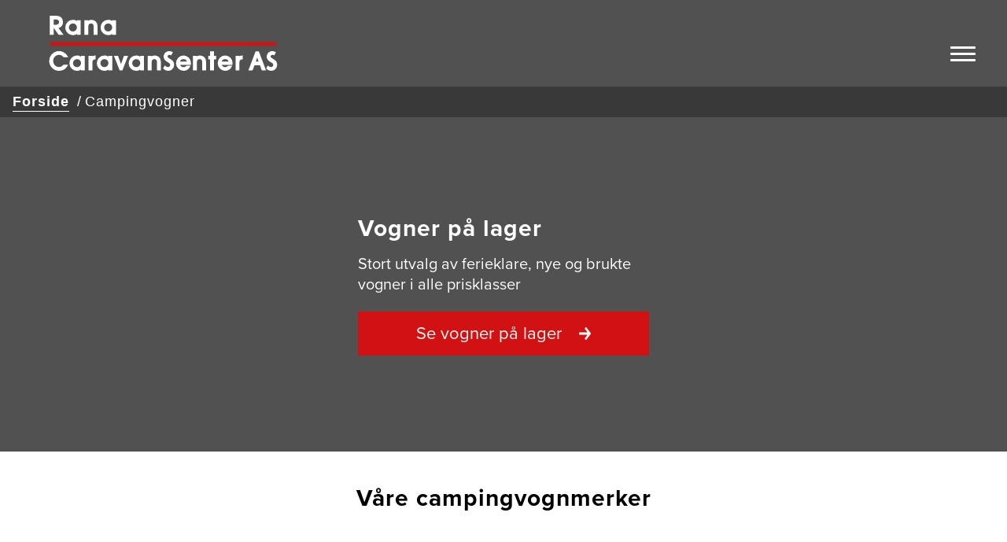

--- FILE ---
content_type: text/html; charset=UTF-8
request_url: https://www.ranacaravansenter.no/campingvogner
body_size: 13416
content:
<!doctype html>
<html lang="nb">
    <head>
        
<style>
	* {
		box-sizing: border-box;
	}
	html,
	body {
		min-height: 100vh;
	}
	body {
		display: flex;
		flex-direction: column;
		margin: 0;
	}
	.main {
		min-height: calc(100vh - 125px);
	}
	.h1 {
		width: 0px;
		height: 0px;
		margin: 0;
		overflow: hidden;
	}
	figure {
		margin: 0;
	}
	img {
		display: block;
		max-width: 100%;
	}
	input[type=number]::-webkit-inner-spin-button, 
	input[type=number]::-webkit-outer-spin-button { 
		-webkit-appearance: none; 
		appearance: none;
		margin: 0; 
	}
	input[type=number] {
		-moz-appearance: textfield;
	}
	.content-width {
		width: 100%;
		margin: 0 auto;
		max-width: 1280px;
		padding: 0 16px;
	}
	.header {
		max-width: 100vw;
	}
	.header__row {
		display: flex;
		flex-direction: row;
		justify-content: space-between;
		align-items: center;
		padding: 32px 16px;
	}
</style>

	<link rel="preload" href="/resources/css/ranacaravan.min.css?v=260108091016" as="style" onload="this.onload=null;this.rel='stylesheet'">
	<noscript><link rel="stylesheet" href="/resources/css/ranacaravan.min.css?v=260108091016"></noscript>




                    





		
                            <script async>
        // (function(w,d,s,l,i){
        //     w[l] = w[l] || [];
        //     w[l].push({
        //         'gtm.start': new Date().getTime(),
        //         event      : 'gtm.js'
        //     });
        //     var f  = d.getElementsByTagName(s)[0],
        //         j  = d.createElement(s),
        //         dl = l != 'dataLayer' ? '&l=' + l : '';
        //     j.async = true;
        //     j.src   = 'https://www.googletagmanager.com/gtm.js?id=' + i + dl;
        //     f.parentNode.insertBefore(j, f);
        // })(window, document, 'script', 'dataLayer', 'GTM-NB8XBBN');
    </script>
                    <meta charset="utf-8">
        <meta http-equiv="X-UA-Compatible" content="IE=edge">
        <meta name="viewport" content="width=device-width,initial-scale=1">
        <meta name="site_root" content="https://www.ranacaravansenter.no/">
                                <link rel="apple-touch-icon" sizes="180x180" href="/resources/favicon/base/apple-touch-icon.png">
<link rel="icon" type="image/png" sizes="32x32" href="/resources/favicon/base/favicon-32x32.png">
<link rel="icon" type="image/png" sizes="192x192" href="/resources/favicon/base/android-chrome-192x192.png">
<link rel="icon" type="image/png" sizes="16x16" href="/resources/favicon/base/favicon-16x16.png">
<link rel="mask-icon" href="/resources/favicon/base/safari-pinned-tab.svg" color="#1e3565">
<link rel="shortcut icon" href="/resources/favicon/base/favicon.ico">
<meta name="apple-mobile-web-app-title" content="Campingvogner">
<meta name="application-name" content="Campingvogner">
<meta name="msapplication-TileColor" content="#1e3565">
<meta name="msapplication-TileImage" content="/resources/favicon/base/mstile-144x144.png">
<meta name="msapplication-config" content="/resources/favicon/base/browserconfig.xml">
<meta name="theme-color" content="#ffffff">                                    
                            <script async>
        // (function(w,d,s,l,i){
        //     w[l] = w[l] || [];
        //     w[l].push({
        //         'gtm.start': new Date().getTime(),
        //         event      : 'gtm.js'
        //     });
        //     var f  = d.getElementsByTagName(s)[0],
        //         j  = d.createElement(s),
        //         dl = l != 'dataLayer' ? '&l=' + l : '';
        //     j.async = true;
        //     j.src   = 'https://www.googletagmanager.com/gtm.js?id=' + i + dl;
        //     f.parentNode.insertBefore(j, f);
        // })(window, document, 'script', 'dataLayer', 'GTM-NB8XBBN');
    </script>
                        
                <meta content="nb_NB" property="og:locale">
    <meta content="ranacaravansenter.no" property="og:site_name">
    <meta property="og:url" content="https://www.ranacaravansenter.no/campingvogner"/>

            <meta property="og:type" content="productsFrontPage"/>
    
                        <title>Campingvogner</title>

    <meta property="og:title" content="Campingvogner"/>

        

                        <meta name="description" content="">
    <meta property="og:description" content="">

    
                        <!-- TIBE GDRP HEAD >>>  -->

    <!-- Google Tag Manager -->
    <script data-gtm></script>
    <!-- End Google Tag Manager -->
 <!-- <<< TIBE GDPR HEAD-->            <link href="https://www.ranacaravansenter.no/cpresources/5fcd4419/css/gdpr.css?v=1762782643" rel="stylesheet"></head>
    <body class="body" data-toggle-target="menu" data-toggle-target="filter">
            <h1 class="h1">Campingvogner</h1>
                                
                                                    
    <header class="header" data-header>
        <div class="header__row content-width content-width--full">
            <div class="header__home-wrapper">
                <a class="header__home-link" href="https://www.ranacaravansenter.no/" title="Klikk for å navigere til toppen av forsiden">
                    <img class="lazyload header__logo" data-src="https://www.ranacaravansenter.no/assets/logos/rana_footer.svg" alt="Logo: ranacaravansenter.no">
                </a>
            </div>
            <div class="header__menu-and-slogan">
                                <button class="header__menu-toggle hamburger hamburger--collapse" data-menu-toggle data-toggle="menu" aria-label="Toggle menu">
                    <span class="hamburger-box">
                        <span class="hamburger-inner"></span>
                    </span>
                </button>
                                	<nav class="menu menu--base" data-menu data-toggle-target="menu">
		<ul class="menu__list">
																																																																																													<li class="menu__item">
							<a class="menu__link"
							href="https://www.ranacaravansenter.no/bobiler"
							title="Bobiler"
							>
							Bobiler<svg xmlns="http://www.w3.org/2000/svg" width="15.9" height="15.518">
  <path class="path path--fill" d="M.893 9.223l-.025-.006h10.64l-3.345 3.939a1.121 1.121 0 0 0-.254.726 1.118 1.118 0 0 0 .254.725l.521.61a.782.782 0 0 0 1.229 0l5.733-6.734a1.162 1.162 0 0 0 0-1.449L9.913.297a.783.783 0 0 0-1.229 0l-.52.612a1.108 1.108 0 0 0-.254.722 1.073 1.073 0 0 0 .254.708L11.546 6.3H.881A.992.992 0 0 0 0 7.348v.869a.964.964 0 0 0 .893 1.006z"
        fill="#000000" />
</svg>
							</a>
						</li>
																																																																																																														<li class="menu__item">
							<a class="menu__link menu__link--active"
							href="https://www.ranacaravansenter.no/campingvogner"
							title="Campingvogner"
							>
							Campingvogner<svg xmlns="http://www.w3.org/2000/svg" width="15.9" height="15.518">
  <path class="path path--fill" d="M.893 9.223l-.025-.006h10.64l-3.345 3.939a1.121 1.121 0 0 0-.254.726 1.118 1.118 0 0 0 .254.725l.521.61a.782.782 0 0 0 1.229 0l5.733-6.734a1.162 1.162 0 0 0 0-1.449L9.913.297a.783.783 0 0 0-1.229 0l-.52.612a1.108 1.108 0 0 0-.254.722 1.073 1.073 0 0 0 .254.708L11.546 6.3H.881A.992.992 0 0 0 0 7.348v.869a.964.964 0 0 0 .893 1.006z"
        fill="#000000" />
</svg>
							</a>
						</li>
																																																																																																						<li class="menu__item">
							<a class="menu__link"
							href="https://www.ranacaravansenter.no/butikk"
							title="Butikk"
							>
							Butikk<svg xmlns="http://www.w3.org/2000/svg" width="15.9" height="15.518">
  <path class="path path--fill" d="M.893 9.223l-.025-.006h10.64l-3.345 3.939a1.121 1.121 0 0 0-.254.726 1.118 1.118 0 0 0 .254.725l.521.61a.782.782 0 0 0 1.229 0l5.733-6.734a1.162 1.162 0 0 0 0-1.449L9.913.297a.783.783 0 0 0-1.229 0l-.52.612a1.108 1.108 0 0 0-.254.722 1.073 1.073 0 0 0 .254.708L11.546 6.3H.881A.992.992 0 0 0 0 7.348v.869a.964.964 0 0 0 .893 1.006z"
        fill="#000000" />
</svg>
							</a>
						</li>
																																																																																																						<li class="menu__item">
							<a class="menu__link"
							href="https://www.ranacaravansenter.no/verksted"
							title="Verksted"
							>
							Verksted<svg xmlns="http://www.w3.org/2000/svg" width="15.9" height="15.518">
  <path class="path path--fill" d="M.893 9.223l-.025-.006h10.64l-3.345 3.939a1.121 1.121 0 0 0-.254.726 1.118 1.118 0 0 0 .254.725l.521.61a.782.782 0 0 0 1.229 0l5.733-6.734a1.162 1.162 0 0 0 0-1.449L9.913.297a.783.783 0 0 0-1.229 0l-.52.612a1.108 1.108 0 0 0-.254.722 1.073 1.073 0 0 0 .254.708L11.546 6.3H.881A.992.992 0 0 0 0 7.348v.869a.964.964 0 0 0 .893 1.006z"
        fill="#000000" />
</svg>
							</a>
						</li>
																																																																																																						<li class="menu__item">
							<a class="menu__link"
							href="https://www.ranacaravansenter.no/om-oss"
							title="Om oss"
							>
							Om oss<svg xmlns="http://www.w3.org/2000/svg" width="15.9" height="15.518">
  <path class="path path--fill" d="M.893 9.223l-.025-.006h10.64l-3.345 3.939a1.121 1.121 0 0 0-.254.726 1.118 1.118 0 0 0 .254.725l.521.61a.782.782 0 0 0 1.229 0l5.733-6.734a1.162 1.162 0 0 0 0-1.449L9.913.297a.783.783 0 0 0-1.229 0l-.52.612a1.108 1.108 0 0 0-.254.722 1.073 1.073 0 0 0 .254.708L11.546 6.3H.881A.992.992 0 0 0 0 7.348v.869a.964.964 0 0 0 .893 1.006z"
        fill="#000000" />
</svg>
							</a>
						</li>
																																																																																																						<li class="menu__item">
							<a class="menu__link"
							href="https://www.ranacaravansenter.no/kontakt-oss"
							title="Kontakt oss"
							>
							Kontakt oss<svg xmlns="http://www.w3.org/2000/svg" width="15.9" height="15.518">
  <path class="path path--fill" d="M.893 9.223l-.025-.006h10.64l-3.345 3.939a1.121 1.121 0 0 0-.254.726 1.118 1.118 0 0 0 .254.725l.521.61a.782.782 0 0 0 1.229 0l5.733-6.734a1.162 1.162 0 0 0 0-1.449L9.913.297a.783.783 0 0 0-1.229 0l-.52.612a1.108 1.108 0 0 0-.254.722 1.073 1.073 0 0 0 .254.708L11.546 6.3H.881A.992.992 0 0 0 0 7.348v.869a.964.964 0 0 0 .893 1.006z"
        fill="#000000" />
</svg>
							</a>
						</li>
														</ul>
	</nav>
            </div>
        </div>
                                                        	<div class="crumbs">
		<nav class="crumbs__container content-width content-width--wide">
			<ol class="crumbs__list">
				<li class="crumbs__item">
					<a class="crumbs__link" href="https://www.ranacaravansenter.no/">Forside</a>
				</li>
																	<li>
					<span class="crumbs__current">Campingvogner</span>
				</li>
			</ol>
		</nav>
	</div>
                        </header>
    
                        
        <section class="contact-block" data-contact-block>
                                <h2 class="contact-block__headline">Kontakt Mo i Rana</h2>
            <section class="employees content-width content-width--product">
                <ul class="employees__list grid">
                                                                                                            <li class="employees__item grid__item--small-12 grid__item--ipad-6 grid__item--desktop-4">
        <div class="employees__image-wrapper">
                            <img class="lazyload employees__image" data-src="//cdn.tibe.app/image/motor/storage/users/438/gallery/willy-20221130022052.jpg?w=180&amp;h=180&amp;fit=crop&amp;auto=format?auto=format" alt="">
                                    </div>
                    <h2 class="employees__name">Willy Vikedal</h2>
                    <p class="employees__function">Salg / Daglig leder</p>
                    <a class="employees__link" href="tel:93400003" data-employees-link>Vis telefon</a>
                            <a class="employees__link" href="mailto:willy@ranacaravansenter.no" data-employees-link>Vis epost</a>
            </li>

                                                                    <li class="employees__item grid__item--small-12 grid__item--ipad-6 grid__item--desktop-4">
        <div class="employees__image-wrapper">
                            <img class="lazyload employees__image" data-src="//cdn.tibe.app/image/motor/storage/users/440/gallery/andre-20221130022322.jpg?w=180&amp;h=180&amp;fit=crop&amp;auto=format?auto=format" alt="">
                                    </div>
                    <h2 class="employees__name">Andre Rødfjell Almli</h2>
                    <p class="employees__function">Kundemottak verksted / garanti</p>
                    <a class="employees__link" href="tel:40 60 60 60" data-employees-link>Vis telefon</a>
                            <a class="employees__link" href="mailto:andre@ranacaravansenter.no" data-employees-link>Vis epost</a>
            </li>

                                                                    <li class="employees__item grid__item--small-12 grid__item--ipad-6 grid__item--desktop-4">
        <div class="employees__image-wrapper">
                            <img class="lazyload employees__image" data-src="//cdn.tibe.app/image/motor/storage/users/587/gallery/einar-20221130023157.jpg?w=180&amp;h=180&amp;fit=crop&amp;auto=format?auto=format" alt="">
                                    </div>
                    <h2 class="employees__name">Einar Hauknes</h2>
                    <p class="employees__function">Mekaniker</p>
                    </li>

                                                                    <li class="employees__item grid__item--small-12 grid__item--ipad-6 grid__item--desktop-4">
        <div class="employees__image-wrapper">
                            <img class="lazyload employees__image" data-src="//cdn.tibe.app/image/motor/storage/users/588/gallery/staale-20221130024925.jpg?w=180&amp;h=180&amp;fit=crop&amp;auto=format?auto=format" alt="">
                                    </div>
                    <h2 class="employees__name">Ståle Wang</h2>
                    <p class="employees__function">Mekaniker</p>
                    </li>

                                    </ul>
            </section>
        
        
                
        




<section class="form">
    
                    <button class="form__button btn btn--inverted" data-toggle=form-takontakt aria-label="Ta kontakt">Ta kontakt</button>
        <form action="/actions/launchmaster/mail/post-form" class="form__form" data-toggle-target=form-takontakt>
                <div style="max-height: 1px;overflow: hidden; opacity: 0;">
<input type="text" name="password" value="">
<input type="text" name="username" value="">
</div>

            <input type="hidden" name="recipients" value="[&quot;formRecipient&quot;]">
                <input type="hidden" name="subject" value="Spørsmål fra kunde">
                    <input type="hidden" name="redirect" value="https://www.ranacaravansenter.no/campingvogner">

                    <div class="form__triangle"></div>
                            <h2 class="form__title">Lurer du på noe? Spør!</h2>
                                                    <label class="form__label" for="type">
                                <span class="form__label-text">Hva gjelder det?</span>
                    <select class="select-default select-default--selectKeyValue" name="type">
                                    <option value="general">Generelt</option>
                                    <option value="caravans">Bobiler</option>
                                    <option value="caravan_trailers">Campingvogner</option>
                                    <option value="accessoires">Utstyr og tilbehør</option>
                            </select>
            </label>
                                    <label class="form__label" for="email">
                                <span class="form__label-text">E-post</span>
                    <input class="form__input"
                autocomplete="off"
                type="email"
                 placeholder="Din e-post"                 name="email"                                                                 required>
            </label>
                                    <label class="form__label" for="name">
                                <span class="form__label-text">Navn</span>
                    <input class="form__input"
                autocomplete="off"
                type="text"
                 placeholder="Ditt navn"                 name="name"                                                                 required>
            </label>
                                    <label class="form__label" for="description">
                                <span class="form__label-text">Beskrivelse</span>
                    <textarea class="form__textarea"
                 name="description"                 placeholder="Hei! Jeg lurer på følgende..."></textarea>
            </label>
                <div>Denne siden er beskyttet av reCAPTCHA og Google <a href="https://policies.google.com/privacy" target="_blank" rel="noreferrer">Personvernerklæring</a> og <a href="https://policies.google.com/terms" target="_blank" rel="noreferrer">Vilkår for bruk</a> er gjeldende.</div>
        <label class="form__label form__label--checkbox" for="gdpr">
            <input class="form__checkbox" type="checkbox" name="gdpr" required>Jeg godkjenner at informasjonen blir lagret og brukt kun for dialog ang. min forespørsel.
        </label>
        <button class="form__submit-button btn" type="submit" aria-label="Send">Send</button>
    </form>
</section>    </section>
            <main class="main" data-main="ranacaravan">
                                            <article class="products">
            									<div class="call-to-action">
				<div class="call-to-action__row content-width">
															<div class="call-to-action__column">
						<h3 class="call-to-action__heading">Vogner på lager</h3>
						<p class="call-to-action__text">Stort utvalg av ferieklare, nye og brukte vogner i alle prisklasser</p>
													<div class="call-to-action__button">
																								<a class="btn btn--inverted"
									href="https://www.ranacaravansenter.no/campingvogner/pa-lager?sortByFilter=id&amp;sortByReversed=true&amp;pageNum=1"
									title="Se vogner på lager">Se vogner på lager<svg xmlns="http://www.w3.org/2000/svg" width="15.9" height="15.518">
  <path class="path path--fill" d="M.893 9.223l-.025-.006h10.64l-3.345 3.939a1.121 1.121 0 0 0-.254.726 1.118 1.118 0 0 0 .254.725l.521.61a.782.782 0 0 0 1.229 0l5.733-6.734a1.162 1.162 0 0 0 0-1.449L9.913.297a.783.783 0 0 0-1.229 0l-.52.612a1.108 1.108 0 0 0-.254.722 1.073 1.073 0 0 0 .254.708L11.546 6.3H.881A.992.992 0 0 0 0 7.348v.869a.964.964 0 0 0 .893 1.006z"
        fill="#000000" />
</svg></a>
							</div>
											</div>
				</div>
			</div>
			        						
		<div class="content-width">
			<section class="products__section">
				<h3 class="products__heading">Våre campingvognmerker</h3>
																																			<ul class="article-list grid"><li class="article-list__item grid__item--small-12 grid__item--ipad-6 grid__item--desktop-4" data-scroll-reveal><a class="article-list__link" href="https://www.ranacaravansenter.no/campingvogn/polar-campingvogn" title="Polar campingvogn"><figure class="article-list__image"><picture><source  data-srcset="/imager/images/350513/Bannere-1920x720px_Polar-vogn_c146e7bfde1967c2d8a85d343578975e.jpeg 385w"
							><img class="lazyload"
					 					 data-src="data:image/svg+xml;charset=utf-8,%3Csvg%20xmlns%3D%27http%3A%2F%2Fwww.w3.org%2F2000%2Fsvg%27%20width%3D%2777%27%20height%3D%2746%27%20style%3D%27background%3Atransparent%27%2F%3E"
					 data-sizes="auto"
					 alt=""
					 style="width: 100%;"></picture></figure><div class="article-list__text"><div class="article-list__teaser"></div><h4 class="article-list__heading">Polar campingvogn</h4><div class="article-list__ingress">I over 50 år har Polar lagt til rette for komfort og opplevelser for ferieglade nordmenn. Hver eneste reise har gitt ny inspirasjon til et komplett f...</div><span class="see-more "><span>Mer om merket</span><svg xmlns="http://www.w3.org/2000/svg" width="15.9" height="15.518"><path class="path path--fill" d="M.893 9.223l-.025-.006h10.64l-3.345 3.939a1.121 1.121 0 0 0-.254.726 1.118 1.118 0 0 0 .254.725l.521.61a.782.782 0 0 0 1.229 0l5.733-6.734a1.162 1.162 0 0 0 0-1.449L9.913.297a.783.783 0 0 0-1.229 0l-.52.612a1.108 1.108 0 0 0-.254.722 1.073 1.073 0 0 0 .254.708L11.546 6.3H.881A.992.992 0 0 0 0 7.348v.869a.964.964 0 0 0 .893 1.006z"
        fill="#000000" /></svg></span></div></a></li></ul>			</section>
		</div>
				        					<section class="products__section bg bg--off-white">
				<div class="content-width">
					<h3 class="products__heading">Mer om campingvogn</h3>
					<ul class="article-list grid"><li class="article-list__item grid__item--small-12 grid__item--ipad-6 grid__item--desktop-4" data-scroll-reveal><a class="article-list__link" href="https://www.ranacaravansenter.no/aktuelt/kampanje-pa-polar-620-norge-edition" title="Kampanje på Polar 620 Norge Edition"><figure class="article-list__image"><picture><source  data-srcset="/imager/images/427286/Banner-1920x720px_vinter_1920-x-720_1920-x-720_c146e7bfde1967c2d8a85d343578975e.jpg 385w"
							><img class="lazyload"
					 					 data-src="data:image/svg+xml;charset=utf-8,%3Csvg%20xmlns%3D%27http%3A%2F%2Fwww.w3.org%2F2000%2Fsvg%27%20width%3D%2777%27%20height%3D%2746%27%20style%3D%27background%3Atransparent%27%2F%3E"
					 data-sizes="auto"
					 alt=""
					 style="width: 100%;"></picture></figure><div class="article-list__text"><div class="article-list__teaser"></div><h4 class="article-list__heading">Kampanje på Polar 620 Norge Edition</h4><div class="article-list__ingress">Nå får du en av Polars mest populære og allsidige campingvogner i en eksklusiv versjon med egenskaper tilpasset for det norske markedet.</div><span class="see-more "><span>Les mer</span><svg xmlns="http://www.w3.org/2000/svg" width="15.9" height="15.518"><path class="path path--fill" d="M.893 9.223l-.025-.006h10.64l-3.345 3.939a1.121 1.121 0 0 0-.254.726 1.118 1.118 0 0 0 .254.725l.521.61a.782.782 0 0 0 1.229 0l5.733-6.734a1.162 1.162 0 0 0 0-1.449L9.913.297a.783.783 0 0 0-1.229 0l-.52.612a1.108 1.108 0 0 0-.254.722 1.073 1.073 0 0 0 .254.708L11.546 6.3H.881A.992.992 0 0 0 0 7.348v.869a.964.964 0 0 0 .893 1.006z"
        fill="#000000" /></svg></span></div></a></li><li class="article-list__item grid__item--small-12 grid__item--ipad-6 grid__item--desktop-4" data-scroll-reveal><a class="article-list__link" href="https://www.ranacaravansenter.no/aktuelt/finansiering" title="Finansiering"><figure class="article-list__image"><picture><source  data-srcset="/imager/images/246583/finansiering-kabe_c146e7bfde1967c2d8a85d343578975e.jpeg 385w"
							><img class="lazyload"
					 					 data-src="data:image/svg+xml;charset=utf-8,%3Csvg%20xmlns%3D%27http%3A%2F%2Fwww.w3.org%2F2000%2Fsvg%27%20width%3D%2777%27%20height%3D%2746%27%20style%3D%27background%3Atransparent%27%2F%3E"
					 data-sizes="auto"
					 alt=""
					 style="width: 100%;"></picture></figure><div class="article-list__text"><div class="article-list__teaser"></div><h4 class="article-list__heading">Finansiering</h4><div class="article-list__ingress">Rana CaravanSenter AS har avtale med Santander, DnB og SpareBank 1 Finans Nord-Norge . Vi kan gjennom våre samarbeids partnere finansiere drømmen di...</div><span class="see-more "><span>Les mer</span><svg xmlns="http://www.w3.org/2000/svg" width="15.9" height="15.518"><path class="path path--fill" d="M.893 9.223l-.025-.006h10.64l-3.345 3.939a1.121 1.121 0 0 0-.254.726 1.118 1.118 0 0 0 .254.725l.521.61a.782.782 0 0 0 1.229 0l5.733-6.734a1.162 1.162 0 0 0 0-1.449L9.913.297a.783.783 0 0 0-1.229 0l-.52.612a1.108 1.108 0 0 0-.254.722 1.073 1.073 0 0 0 .254.708L11.546 6.3H.881A.992.992 0 0 0 0 7.348v.869a.964.964 0 0 0 .893 1.006z"
        fill="#000000" /></svg></span></div></a></li></ul>									</div>
			</section>
													
			



<section class="form" id="verksted">
    
            <form action="/actions/launchmaster/mail/post-form" class="form__form form__form--active">
                <div style="max-height: 1px;overflow: hidden; opacity: 0;">
<input type="text" name="password" value="">
<input type="text" name="username" value="">
</div>

            <input type="hidden" name="recipients" value="[&quot;serviceFormRecipient&quot;]">
                <input type="hidden" name="subject" value="Bestilling av verkstedstime">
                    <input type="hidden" name="redirect" value="https://www.ranacaravansenter.no/campingvogner">

                    <div class="form__triangle"></div>
                            <h2 class="form__title">Bestill verkstedtime og deler</h2>
                                                    <label class="form__label" for="type">
                                <span class="form__label-text">Hva gjelder det?</span>
                    <select class="select-default select-default--selectKeyValue" name="type">
                                    <option value="service">Verkstedtime</option>
                                    <option value="spare_parts">Deler</option>
                            </select>
            </label>
                                    <label class="form__label" for="email">
                                <span class="form__label-text">E-post</span>
                    <input class="form__input"
                autocomplete="off"
                type="email"
                 placeholder="E-post"                 name="email"                                                                 required>
            </label>
                                    <label class="form__label" for="name">
                                <span class="form__label-text">Navn</span>
                    <input class="form__input"
                autocomplete="off"
                type="text"
                 placeholder="Navn"                 name="name"                                                                 required>
            </label>
                                    <label class="form__label" for="phone">
                                <span class="form__label-text">Telefon</span>
                    <input class="form__input"
                autocomplete="off"
                type="tel"
                 placeholder="Telefon"                 name="phone"                                                                 pattern="^[0-9-+s()]*$">
            </label>
                                    <label class="form__label" for="registrationNumber">
                                <span class="form__label-text">Regnr.</span>
                    <input class="form__input"
                autocomplete="off"
                type="text"
                 placeholder="Regnr."                 name="registrationNumber"                                                                 required>
            </label>
                                    <label class="form__label" for="description">
                                <span class="form__label-text">Beskrivelse</span>
                    <textarea class="form__textarea"
                 name="description"                 placeholder="Beskrivelse"></textarea>
            </label>
                <div>Denne siden er beskyttet av reCAPTCHA og Google <a href="https://policies.google.com/privacy" target="_blank" rel="noreferrer">Personvernerklæring</a> og <a href="https://policies.google.com/terms" target="_blank" rel="noreferrer">Vilkår for bruk</a> er gjeldende.</div>
        <label class="form__label form__label--checkbox" for="gdpr">
            <input class="form__checkbox" type="checkbox" name="gdpr" required>Jeg godkjenner at informasjonen blir lagret og brukt kun for dialog ang. min forespørsel.
        </label>
        <button class="form__submit-button btn" type="submit" aria-label="Send">Send</button>
    </form>
</section>			        
            </article>            </main>
                                <footer class="footer">
                                                                <div class="footer__section footer__section--logo footer__section--no-border">
                <a class="footer__home-link" href="https://www.ranacaravansenter.no/" title="Klikk for å navigere til toppen av forsiden">
                    <img class="lazyload footer__logo" data-src="https://www.ranacaravansenter.no/assets/logos/rana_footer.svg" alt="Logo: ranacaravansenter.no">
                </a>
            </div>
        
        
        <div class="content-width">
            <div class="footer__section footer__section--social">
                <ul>
                                    <li>
                        <a class="footer__link footer__link--social footer__link--social-facebook" href="https://www.facebook.com/ranacaravansenter/" target="_blank" rel="noreferrer"></a>
                    </li>
                                                            </div>

        </div>

        <div class="content-width">
               <div class="footer__section footer__section--brands">
                    <h2>Bobilmerker:</h2>
            <div class="footer__row footer__row--brands">
                                                        <a class="footer__column footer__column--brand footer__column--brand-2828" href="https://www.ranacaravansenter.no//bobiler/pa-lager?selectedBrands=Eura Mobil" title="Eura Mobil">
                        <?xml version="1.0" encoding="UTF-8"?>
<!-- Generator: Adobe Illustrator 26.0.3, SVG Export Plug-In . SVG Version: 6.00 Build 0)  -->
<svg xmlns="http://www.w3.org/2000/svg" xmlns:xlink="http://www.w3.org/1999/xlink" version="1.1" id="Layer_1" x="0px" y="0px" viewBox="0 0 321 96" style="enable-background:new 0 0 321 96;" xml:space="preserve">
<style type="text/css">
	.st0{fill:#3357A1;}
	.st1{fill:#BD2D21;}
</style>
<g>
	<g>
		<path class="st0" d="M143.8,60.8l-22.7,0c-1.3,0.1-3.1,1.4-3.3,2.7l-3.9,20.7l9.3,0l1.4-6.8h9.2l-1.4,6.8h9l3.9-20.7    C145.4,62.2,145,60.8,143.8,60.8z M135.7,66.2l-1.3,7h-9.3l1.5-7.6c0.1-0.6,0.7-0.8,1.6-1l6.9,0C135.6,64.7,135.9,65.1,135.7,66.2    z"></path>
		<path class="st0" d="M68.1,78.1c-0.4,1.5-0.6,1.8-2.6,1.8h-6.3c-1.1,0-1.1-0.9-0.9-1.8l3.3-17.4l-9.2,0l-3.9,20.5    c-0.3,1.4,0.5,3,1.9,2.9l22.6,0c1.9,0,3-2,3.5-3.9l3.9-19.6h-9.1L68.1,78.1z"></path>
		<path class="st0" d="M19.7,65.1l-2.9,13.4c-0.5,1.8-0.8,5.8,1.1,5.8l25.3,0l0.5-3.6H27.3c-0.7-0.1-0.9-0.4-1.1-0.8    c-0.2-1.8,0.3-5.2,1.3-5.2L45,74.7l0.5-3.9l-17.4,0c-1.1-0.2-0.1-6.2,2-6.2l16.7,0l0.6-3.8H22.7C21,60.9,20.2,63.1,19.7,65.1z"></path>
		<path class="st0" d="M110.7,60.8H85.1l-4.5,23.5h9.6l3.6-19.8l8.3,0c0.9,0,1.3,0.5,1.2,2.1c0,1.6-0.5,4.4-1.3,6    c-0.8,1.6-2.2,1.6-4.6,1.5l3.2,10.1h9.7l-2.7-9.5l0,0.1c1.9-0.4,3.2-1.4,4-3.6c0.8-2.2,1.3-6.4,1.2-8.2    C112.8,61.2,112.3,60.8,110.7,60.8z"></path>
		<path class="st0" d="M194.4,60.8l-29.9,0c-1.4,0-3.2,2-3.5,3.3l-3.8,20.1h9.2l3.5-18.8c0.2-0.7,2.4-1.2,3.2-1.1    c0.8,0.1,1.6,0.4,1.5,1.2l-3,18.7l7.2,0l3.7-18.9c0.6-1.1,2-1.2,2.9-1.2c0.9,0,1.8,0.6,1.7,1.2l-3.6,18.8h9l3.9-20.8    C196.7,62.3,195.7,60.8,194.4,60.8z"></path>
		<polygon class="st0" points="263.3,60.8 258.9,84.2 268.2,84.2 272.6,60.8   "></polygon>
		<path class="st0" d="M256.5,60.8l-24.6,0l-4.5,23.4l25,0c1.6,0,2.4-1.7,3-3.1c0.6-1.5,2.5-6.5-0.1-8.6c1.4-1,1.7-1.9,2.2-3.2    c0.5-1.3,1.2-5.3,0.9-6.9C258.1,60.8,257.6,60.8,256.5,60.8z M247.2,76c-0.2,1.1-0.9,3.9-2.1,3.9l-7.4,0l1.1-5.7l7.3,0    C246.9,74.2,247.3,74.9,247.2,76z M246.7,70l-7.2,0l1.1-5.8l7.1,0c0.7,0,1.1,0,1.2,1C249,66.3,248.1,70,246.7,70z"></path>
		<path class="st0" d="M283,80.6c-0.9,0-1.6-0.4-1.4-1.3l3.5-18.5h-9.2l-3.8,20.1c-0.3,1.3,0.3,3.3,1.3,3.3l15.6,0l0.7-3.7H283z"></path>
		<path class="st0" d="M224.9,60.8l-20.2,0c-1.6,0-4,1.9-4.3,3.3L197,81.8c-0.1,0.9,1,2.4,2.1,2.4h22c1.8,0,3.5-2,3.8-3.3l2.8-15    C228.4,62,226.7,60.8,224.9,60.8z M218.3,66l-2.5,13.2c-0.1,0.4-0.2,0.8-1.2,0.8h-6.5c-0.9,0-1.2-0.4-1.2-0.9l2.5-13.5    c0.1-0.7,0.5-1.1,1.2-1.1l6.7,0C218.3,64.5,218.6,64.9,218.3,66z"></path>
	</g>
	<path class="st1" d="M300,36.1c-5.5,3.1-11.5,7-17.6,9.7c-6.1,2.7-12.4,4.2-19.9,2.5c-4.4-1.8-6.4-5.9-7.1-9.6   c0.1-0.3,0.3-0.3,0.4-0.2c3.4,5.3,11.5,6.4,16.8,6.4c5.3-0.1,13.7-4,16.3-9.4c2.1-2,2-5.1,2.4-7.5c0.3-4.9-5-9-9.7-10.8   c-5.3-2.4-11.8-2.3-17-0.6c-1.8,0.6-3.5,1-7.4,3.9c-1.9,1.5-4.8,4.5-6.4,8.2c-1.6,3.7-2,6.5-0.8,11.6c0.6,2.6,3.2,5.5,6.8,7.4   c3.6,1.9,8.2,2.8,11.5,3.1c6.6,0.5,12.3,0.3,17.3-2c1.3-0.4,2-1.2,3.2-1.6c1-0.9,2.4-1.5,3.6-2.3c0.5-1,2.6-1.8,2.8-2.1   c0.2-0.2,0.3-0.5,0.7-0.8c0.2-0.2,1-1.1,1-1.5c1.5-0.7,2.8-2.4,2.9-2.7c0.1-0.3-0.2-0.4-0.5-0.5C299.6,36.8,300.3,36.6,300,36.1z    M276.7,33.6c-1.4,2.3-4.6,4.2-7.6,4.5c-0.7-0.5-0.3-1-0.2-2.2c0.2-1.3,2.8-5,5.4-5.5c-0.1-0.5-1.2-0.9-1.7-1.1   c-1.7-0.6-2.8-1.4-4.5-1.2c-3,1.1-6,4.6-6,7.4c0,2.8,5,4.4,7,4.9c2,0.5,2.8,0.4,3.9,0.6c-0.1,0.5-0.7,0.5-1.2,0.7   c-2.3,0.6-5.1,1.3-7.8,0.3c-2.8-2.3-3.4-5.7-2.2-8.9c1.2-3.2,5.4-6.3,8-7.4c2.7-1,4.1-1.5,6.2-1.2C278.4,26.8,278,31,276.7,33.6z    M275.3,17.6c4.9-0.5,8.1,0.9,9.9,3.8c1.8,2.9,2.2,8.2-1.9,12.2h-0.2c0.6-3.3-0.7-6.8-3.9-8.7c-3.2-1.9-8.2-4.4-12.8-2.7   c-1.9,0.7-4.4,2.1-6.1,3.1l-0.2-0.1C262.8,20.7,270.3,18.1,275.3,17.6z"></path>
</g>
</svg>
                    </a>
                                                        <a class="footer__column footer__column--brand footer__column--brand-2837" href="https://www.ranacaravansenter.no//bobiler/pa-lager?selectedBrands=Knaus" title="Knaus">
                        <?xml version="1.0" encoding="UTF-8"?>
<svg xmlns="http://www.w3.org/2000/svg" id="Layer_1" x="0" y="0" width="130" height="65" xml:space="preserve" viewBox="0 0 469.6 146.9">
  <style>
    .st0{fill:#0079c1}
  </style>
  <path class="st0" d="M332 48.4L300.5 103h17.1l4.1-7.8h17.8l.9 7.8H357l-8.5-54.6H332zm-4.1 35l8.4-16.3h.1l1.9 16.3h-10.4zm-73.1-35h-21.9l-18.6 18.1-.1-.1 3.7-18h-16.8l-11.4 54.5h16.9l3.3-16 5.7-5.1 10 21.1h18.9l-15.7-32zm37.1 0l-6.1 29.8h-.2l-10.2-29.8h-16.6l-11.4 54.5h16l6.3-30.5h.2l10 30.5h16.5l11.5-54.5zm112.6 0l-6.2 30c-1.2 6-3.3 12.3-10.3 12.3-6.8 0-6.3-5.5-6.3-7.2 0-.8.4-3.6.8-5.2l6.2-29.9h-16.9l-7.3 34.8c-.2 1.2-.6 3.3-.6 4.4 0 8.7 6.8 16.6 23.1 16.6 13.8 0 23.9-6 26.8-19.8l7.5-36.1h-16.8zm42.8 10.8c1.9 0 3.7.3 4.9 1.2 1.2.9 2 2.3 2 4.5h15.5c.3-13.5-10.2-17.8-21.8-17.8-11 0-22.9 5.6-22.9 17.9 0 9.1 6.4 12.6 13.1 14.8 7.6 2.5 13.1 3.1 13.1 7 0 3.6-4.1 5.3-7.3 5.3-2.8 0-4.7-.1-6.2-1.4-1.4-1.4-2.1-3.2-2.1-6.2h-16.3c-.7 13.9 10.6 19.6 23.2 19.6 11.8 0 24.6-6.2 24.6-19.3 0-6.5-3.2-11.7-12.6-15-5.4-1.9-13.5-2.2-13.5-6.2-.2-3.6 3.5-4.4 6.3-4.4z"></path>
  <path d="M27.1 89.1c9.9-8.3 20.8-14.2 32-19.6l9.8-20.2c-2.5-8.8-19.3 8.1-29.6 23.6 10.5-27.5 27.6-45.7 38.6-29.5.3.3.8.3 1.1.2-.7-4.3.2-6.7 2.7-7.9 3.1-1.6 5.5 2.1 8.8-.2-.6 1.4-1.7 2.5-1.8 4.2-.1 1.5.2 3.2-.4 5.1-.4 1.7-1.9 3-3.4 3.8 3.7 1.9 6 4 7.3 6.3 4.8-.7 8.9 1.4 11.9 6.7.3.3.7.4 1.1.3-.4-4.2 1.2-7 3.7-7.7 3-.8 5 2.9 8.5.6-.7 1.3-2.1 2.6-1.8 4.2.7 3.2-1.4 7.3-4 8.9 21.7 11.5-9.1 33.4-29.3 38.9 16.7-10 32.1-27 24-30.8-6.7 4.4-13 7.6-19.9 10.7l-13.9 20.2c-1.1-6.2-6.4-8.3-20.3-5.4 10.2-7.1 22.1-12.1 33.2-16.3l11.4-16.5c.3-2.9-1.1-4.7-3.7-5-3.6 11.2-21.7 23.5-33.7 29.9 10-7.5 20.6-18.6 24-26.7-5.7 3.5-13 10.1-21.4 20.7C67.9 74.4 75.8 64 83.4 58.7c-.7-.9-1.9-1.5-3.4-1.9-6.7 4.6-12.4 9.1-19.1 13.7L50 92.1c-1.7-6.3-8.6-8.1-22.9-3z" fill-rule="evenodd" clip-rule="evenodd" fill="#fff"></path>
  <path class="st0" d="M73.5 146.9C33 146.9 0 114 0 73.5S33 0 73.5 0 147 33 147 73.5s-33 73.4-73.5 73.4zm0-128.9C42.9 18 18 42.9 18 73.5S42.9 129 73.5 129 129 104.1 129 73.5C128.9 42.9 104.1 18 73.5 18z"></path>
</svg>
                    </a>
                                                        <a class="footer__column footer__column--brand footer__column--brand-2838" href="https://www.ranacaravansenter.no//bobiler/pa-lager?selectedBrands=Solifer" title="Solifer">
                        <?xml version="1.0" encoding="UTF-8" standalone="no"?>
<svg xmlns:dc="http://purl.org/dc/elements/1.1/" xmlns:cc="http://creativecommons.org/ns#" xmlns:rdf="http://www.w3.org/1999/02/22-rdf-syntax-ns#" xmlns:svg="http://www.w3.org/2000/svg" xmlns="http://www.w3.org/2000/svg" xmlns:sodipodi="http://sodipodi.sourceforge.net/DTD/sodipodi-0.dtd" xmlns:inkscape="http://www.inkscape.org/namespaces/inkscape" width="223.61386" height="33.293541" viewBox="0 0 59.1645 8.808916" version="1.1" id="svg11621" inkscape:version="0.92.0 r15299" sodipodi:docname="solifer.svg">
  <defs id="defs11615">
    <clipPath id="clipPath11423">
      <path inkscape:connector-curvature="0" id="path11421" d="m 218.755,629.907 h 166.459 v 23.78 H 218.755 Z"></path>
    </clipPath>
    <clipPath id="clipPath11407">
      <path inkscape:connector-curvature="0" id="path11405" d="m 218.785,629.907 h 166.18 v 23.469 h -166.18 z"></path>
    </clipPath>
  </defs>
  <metadata id="metadata11618"></metadata>
  <g inkscape:label="Layer 1" inkscape:groupmode="layer" id="layer1" transform="translate(-7.7186017,-140.38457)">
    <g id="g11715" transform="translate(0.26458322,-0.26457622)">
      <path d="m 24.021591,140.91466 c 1.4351,0 2.598914,1.16381 2.598914,2.59856 v 3.08469 c 0,1.43616 -1.166636,2.59433 -2.602442,2.59433 h -4.083755 c -1.434395,0 -2.609497,-1.16276 -2.609497,-2.59856 l 0.0014,-3.05682 c 0,-1.43581 1.158169,-2.62114 2.592916,-2.62114 z m -4.499328,2.33433 c 0,-0.33549 0.275167,-0.60607 0.609953,-0.60607 h 3.660775 c 0.335492,0 0.624417,0.27411 0.624417,0.6096 v 3.59974 c 0,0.33444 -0.274814,0.61101 -0.610659,0.61101 h -3.688291 c -0.335492,0 -0.596195,-0.2667 -0.596195,-0.60219 v -3.61209" style="fill:#cf113f;fill-opacity:1;fill-rule:evenodd;stroke:none;stroke-width:0.35277778" id="path11411" inkscape:connector-curvature="0"></path>
      <path d="m 9.1025489,147.4564 h 4.1804161 c 0.418748,0 0.758825,-0.33867 0.758825,-0.75812 0,-0.41804 -0.332669,-0.75671 -0.751416,-0.75671 h -3.05435 c -1.3881806,0 -2.5174223,-1.12606 -2.5174223,-2.51283 0,-1.38783 1.1370028,-2.5139 2.5251833,-2.5139 h 5.431719 v 0.87489 c 0,0.46285 -0.373944,0.85302 -0.836789,0.85302 h -4.17583 c -0.415925,0 -0.7503583,0.32879 -0.7503583,0.74471 0,0.41698 0.3467803,0.75495 0.7634113,0.75495 h 3.019777 c 1.394531,0 2.533298,1.1303 2.533298,2.52483 0,1.39558 -1.138767,2.52624 -2.533298,2.52624 H 8.2647017 v -0.89853 c 0,-0.46284 0.37465,-0.83855 0.8378472,-0.83855" style="fill:#cf113f;fill-opacity:1;fill-rule:nonzero;stroke:none;stroke-width:0.35277778" id="path11415" inkscape:connector-curvature="0"></path>
      <path d="m 35.223485,148.29703 v 0.895 h -5.016853 c -1.172986,0 -2.126191,-0.92992 -2.126191,-2.10467 v -5.35552 c 0,-0.4625 0.37853,-0.81704 0.841727,-0.81704 l 1.35502,10e-4 v 6.54191 h 4.107744 c 0.463197,0 0.838553,0.37642 0.838553,0.83926" style="fill:#cf113f;fill-opacity:1;fill-rule:nonzero;stroke:none;stroke-width:0.35277778" id="path11427" inkscape:connector-curvature="0"></path>
      <path d="m 37.163339,140.91378 h 1.349375 v 7.44114 c 0,0.46285 -0.386997,0.83714 -0.851606,0.83714 h -1.341613 v -7.44008 c 0,-0.4639 0.380647,-0.8382 0.843844,-0.8382" style="fill:#cf113f;fill-opacity:1;fill-rule:nonzero;stroke:none;stroke-width:0.35277778" id="path11431" inkscape:connector-curvature="0"></path>
      <path d="m 42.173242,148.35273 c 0,0.46284 -0.379589,0.83926 -0.843139,0.83926 h -1.353608 v -6.15139 c 0,-1.17369 0.940858,-2.12478 2.115961,-2.12478 h 5.55378 l 0.0011,0.89077 c 0,0.46284 -0.373239,0.83608 -0.836789,0.83608 h -4.637264 v 1.49966 h 4.744155 v 0.96061 c 0,0.4639 -0.379941,0.83855 -0.843138,0.83855 h -3.901017 v 2.41124" style="fill:#cf113f;fill-opacity:1;fill-rule:nonzero;stroke:none;stroke-width:0.35277778" id="path11435" inkscape:connector-curvature="0"></path>
      <path d="m 56.213586,148.29241 v 0.89958 h -5.709003 c -1.173691,0 -2.12478,-0.95073 -2.12478,-2.12548 v -4.08517 c 0,-1.17475 0.918633,-2.06551 2.092678,-2.06551 h 5.741105 l -0.0011,0.88088 c 0,0.46249 -0.397228,0.84632 -0.859367,0.84632 h -4.780492 v 1.4993 h 4.908903 v 0.96062 c 0,0.46284 -0.377119,0.83855 -0.839258,0.83855 h -4.069645 v 1.51624 h 4.800953 c 0.463903,0 0.839964,0.37218 0.839964,0.83467" style="fill:#cf113f;fill-opacity:1;fill-rule:nonzero;stroke:none;stroke-width:0.35277778" id="path11439" inkscape:connector-curvature="0"></path>
      <path d="m 63.876766,143.92816 c 0,0.4639 -0.383469,0.82409 -0.847372,0.82409 h -3.528483 v -2.10926 h 3.552472 c 0.463902,0 0.823383,0.31433 0.823383,0.77788 z m 0.528461,5.26415 c -0.392289,0 -0.738364,-0.19967 -0.940505,-0.50165 l -1.496837,-2.20733 -2.466974,-0.001 v 1.87043 c 0,0.46284 -0.352073,0.83961 -0.815975,0.83961 h -1.376539 v -7.44044 c 0,-0.46355 0.376766,-0.8382 0.840316,-0.8382 l 5.798256,0.002 c 1.173339,0 2.12478,0.90523 2.12478,2.08139 l -0.0018,1.04881 c 0,1.01917 -0.571147,1.88877 -1.7272,2.2098 0.476603,0.6925 2.011187,2.93652 2.011187,2.93652 h -1.948745" style="fill:#cf113f;fill-opacity:1;fill-rule:evenodd;stroke:none;stroke-width:0.35277778" id="path11443" inkscape:connector-curvature="0"></path>
    </g>
  </g>
</svg>
                    </a>
                            </div>
                            <h2>Vognmerker:</h2>
            <div class="footer__row footer__row--brands">
                                                        <a class="footer__column footer__column--brand footer__column--brand-2837" href="https://www.ranacaravansenter.no//campingvogner/pa-lager?selectedBrands=Knaus" title="Knaus">
                        <?xml version="1.0" encoding="UTF-8"?>
<svg xmlns="http://www.w3.org/2000/svg" id="Layer_1" x="0" y="0" width="130" height="65" xml:space="preserve" viewBox="0 0 469.6 146.9">
  <style>
    .st0{fill:#0079c1}
  </style>
  <path class="st0" d="M332 48.4L300.5 103h17.1l4.1-7.8h17.8l.9 7.8H357l-8.5-54.6H332zm-4.1 35l8.4-16.3h.1l1.9 16.3h-10.4zm-73.1-35h-21.9l-18.6 18.1-.1-.1 3.7-18h-16.8l-11.4 54.5h16.9l3.3-16 5.7-5.1 10 21.1h18.9l-15.7-32zm37.1 0l-6.1 29.8h-.2l-10.2-29.8h-16.6l-11.4 54.5h16l6.3-30.5h.2l10 30.5h16.5l11.5-54.5zm112.6 0l-6.2 30c-1.2 6-3.3 12.3-10.3 12.3-6.8 0-6.3-5.5-6.3-7.2 0-.8.4-3.6.8-5.2l6.2-29.9h-16.9l-7.3 34.8c-.2 1.2-.6 3.3-.6 4.4 0 8.7 6.8 16.6 23.1 16.6 13.8 0 23.9-6 26.8-19.8l7.5-36.1h-16.8zm42.8 10.8c1.9 0 3.7.3 4.9 1.2 1.2.9 2 2.3 2 4.5h15.5c.3-13.5-10.2-17.8-21.8-17.8-11 0-22.9 5.6-22.9 17.9 0 9.1 6.4 12.6 13.1 14.8 7.6 2.5 13.1 3.1 13.1 7 0 3.6-4.1 5.3-7.3 5.3-2.8 0-4.7-.1-6.2-1.4-1.4-1.4-2.1-3.2-2.1-6.2h-16.3c-.7 13.9 10.6 19.6 23.2 19.6 11.8 0 24.6-6.2 24.6-19.3 0-6.5-3.2-11.7-12.6-15-5.4-1.9-13.5-2.2-13.5-6.2-.2-3.6 3.5-4.4 6.3-4.4z"></path>
  <path d="M27.1 89.1c9.9-8.3 20.8-14.2 32-19.6l9.8-20.2c-2.5-8.8-19.3 8.1-29.6 23.6 10.5-27.5 27.6-45.7 38.6-29.5.3.3.8.3 1.1.2-.7-4.3.2-6.7 2.7-7.9 3.1-1.6 5.5 2.1 8.8-.2-.6 1.4-1.7 2.5-1.8 4.2-.1 1.5.2 3.2-.4 5.1-.4 1.7-1.9 3-3.4 3.8 3.7 1.9 6 4 7.3 6.3 4.8-.7 8.9 1.4 11.9 6.7.3.3.7.4 1.1.3-.4-4.2 1.2-7 3.7-7.7 3-.8 5 2.9 8.5.6-.7 1.3-2.1 2.6-1.8 4.2.7 3.2-1.4 7.3-4 8.9 21.7 11.5-9.1 33.4-29.3 38.9 16.7-10 32.1-27 24-30.8-6.7 4.4-13 7.6-19.9 10.7l-13.9 20.2c-1.1-6.2-6.4-8.3-20.3-5.4 10.2-7.1 22.1-12.1 33.2-16.3l11.4-16.5c.3-2.9-1.1-4.7-3.7-5-3.6 11.2-21.7 23.5-33.7 29.9 10-7.5 20.6-18.6 24-26.7-5.7 3.5-13 10.1-21.4 20.7C67.9 74.4 75.8 64 83.4 58.7c-.7-.9-1.9-1.5-3.4-1.9-6.7 4.6-12.4 9.1-19.1 13.7L50 92.1c-1.7-6.3-8.6-8.1-22.9-3z" fill-rule="evenodd" clip-rule="evenodd" fill="#fff"></path>
  <path class="st0" d="M73.5 146.9C33 146.9 0 114 0 73.5S33 0 73.5 0 147 33 147 73.5s-33 73.4-73.5 73.4zm0-128.9C42.9 18 18 42.9 18 73.5S42.9 129 73.5 129 129 104.1 129 73.5C128.9 42.9 104.1 18 73.5 18z"></path>
</svg>
                    </a>
                                                        <a class="footer__column footer__column--brand footer__column--brand-31539" href="https://www.ranacaravansenter.no//campingvogner/pa-lager?selectedBrands=Polar" title="Polar">
                        <?xml version="1.0" encoding="UTF-8"?>
<svg xmlns="http://www.w3.org/2000/svg" viewbox="0 0 432 102">
  <style>.st0{fill:#005f93}</style>
  <path class="st0" d="M163.1.3c11.4 0 23-.9 34.3.2 15.8 1.5 28 16.1 29.1 32.8.7 10.6-1.7 20.2-8.7 28.4-6.5 7.7-14.8 11.8-24.9 11.8h-1.5c-5.6.1-5.6.1-5.7 5.5v21.8c-7.7.4-15.1.2-22.4.1.1-3.8-.2-95-.2-100.6zm23.3 23.8v25.8c6.8.7 12.9.9 16.7-5.5 3.1-5.2 3-10.5-.4-15.5-3.9-5.8-9.8-5.8-16.3-4.8zM105.5 100.6c-1.3.2-2.3.5-3.2.5-12 0-24-.1-36 .1-2.9 0-4.4-1.1-5-3.7-.9-3.5-1.8-7.1-2.4-10.7-.4-2.6-1.3-4.5-4.2-4.7-2.6-.1-4.9 1.6-4.8 4.7.1 4.6.9 9.1 1.5 14-.8.1-2 .3-3.3.3h-33c-5 0-5.8-.7-6-5.7-.2-4.5-.1-9-.1-13.5 0-6.6-.9-13-4.4-18.7C-3 51.2-.5 40 7.4 29.3c1.8-2.4 3.7-4.7 5.8-6.8C24.8 10.7 38.4 6.8 54.3 12.1c5.8 1.9 11.5 4.4 17.3 6.5 5 1.9 10.1 3.3 15.6 1.6 1.6-.5 3.6-.1 5.4.4 8.1 2.3 15.1.8 20.7-5.8 6.2-7.4 13.8-9.7 23.3-6.8 4.1 1.3 8.5 1.4 12.8 1.9 3.4.4 4.8 2 4.8 5.6.1 5.6-1.5 9.9-6 13.5-13.3 10.7-24.4 23.6-34.1 37.6-1.4 2-3.3 3.7-5.4 5-6.8 4.1-8.5 7.4-6.8 15.3.5 2.3 1.2 4.5 1.8 6.8.5 2.2 1.1 4.4 1.8 6.9zm-44.7-26c2.1-2.7 4-5.3 6.1-7.6 1.6-1.7 3.9-1.7 5.3 0 1 1.2 1.1 3.2 1.1 4.9 0 1-1.4 1.8-1.9 2.8-1.4 3.1-3.2 6.2-3.9 9.6-1.6 7.7.1 9.4 7.8 8.6.5 0 .9-.4 1.6-.7C78.5 78.6 87.1 70.8 99.2 66c1.2-.5 2.6-.7 3.7-1.4 1.8-1.1 3.8-2.1 5-3.7 10-14.1 21.1-27.1 34.4-38.1 1.2-1 1.9-2.7 3.3-4.7-4.6-.6-8.3-.6-11.7-1.7-6.3-2.1-11-.2-15.2 4.5-.8.9-1.6 1.7-2.5 2.5-5.7 5.7-12.5 7.9-20.5 6.6-2.6-.4-5.4-1.5-7.8-1-7.6 1.7-14.5-.3-21.4-3.1-5.1-2-10.2-4.2-15.4-5.8-6.6-2-13.5-2.8-20.1.1-10.2 4.5-17.4 12-22 22.2-2 4.4-1.7 8.6.4 13C15.4 67.7 22.6 79 31 89.6c3.1 3.9 5 4.3 10.3 2.4 2.6-17.4 5.2-19.8 19.5-17.4zm32.1 5c-4.6 3.7-7.2 7.5-8 12.9h9.9c-.7-4.4-1.2-8.2-1.9-12.9zm-76 12.9h6.8c-2.4-3.3-4.2-5.8-5.9-8.2l-.9.6v7.6zM227.6 64.3c-.1-9.9 2.7-18.4 8.7-25.8 13.1-16.2 35.7-16.9 49.8-1.5 13.6 14.8 13.6 39.7 0 54.4-13.9 15.1-37.8 14.1-50.3-2.2-5.8-7.5-8.4-16-8.2-24.9zm34.3 13.8c6.9 0 12.7-6.4 12.8-13.9.1-7.6-6.2-14.3-13.2-14.1-6.9.2-12.6 6.7-12.5 14.2.1 7.6 6 13.9 12.9 13.8zM364.3 53.7c-.2-6.6-3.8-9.9-10.3-9.7-4 .1-7.9.8-11.9 1.2-1.1.1-2.2.1-3.9.2.8-6 1.5-11.5 2.3-17.4 10.9-1.9 21.6-3.5 32.4-1 6.6 1.5 10.8 5.8 12.6 12.3.9 3.2 1.5 6.5 1.5 9.8.2 16 .1 32 .1 48 0 1-.2 2-.4 3.7-6.1 0-12.2.2-18.3-.1-1.3-.1-2.6-1.8-4-2.8-.7.3-1.5.6-2.2 1-10.8 6.9-27.3 1.8-31.5-13.8-2.9-10.6.8-21.4 9.3-27.6 4.3-3 9-4.2 14.1-4 3.2.2 6.5.2 10.2.2zm2.3 24.4c.1-5-3.9-9.3-8.5-9.3-4.4 0-8.2 4-8.4 8.8-.2 5.1 3.5 9.4 8.1 9.5 4.7.1 8.7-4 8.8-9zM322.6 100.8h-20.2V.4h20.2v100.4zM395.3 26.6h20c.5 1.5.9 3 1.5 5 4.8-2.7 9.3-5.7 15.3-4.9v23.8c-.5.2-.9.6-1.4.7-10.5 2.8-14.6 8-14.7 18.9-.1 8.3 0 16.7 0 25 0 1.8-.2 3.6-.3 5.7h-20.4V26.6z"></path>
</svg>
                    </a>
                            </div>
            </div>


        </div>
        <div class="content-width">
            <div class="footer__section">
                <div class="footer__row">
                            <div class="footer__membership--wrapper">
        <span>Vi er medlem av Norges</span>
        <a class="footer__membership--big" href="https://www.caravanbransje.no" target="_blank" rel="noreferrer" style="background-image: url('https://www.ranacaravansenter.no/assets/logos/Group-569.svg');"></a>
        <span>Caravanbransjeforbund</span>
    </div>
                </div>
            </div>
            <div class="footer__section footer__section--privacy">
                <div class="footer__row">
                    <a class="footer__link--privacy" href="personvern">Personvernserklæring</a>
                </div>
            </div>
        </div>
    </footer>
                    
<!-- ranacaravan -->
    


    <!--  facebook tracking disabled -->
    
                    <script>tbcEvents = {"c_ga":[],"c_cd":[]}</script>

<section id="a9f642be9c8f5ccd5ab42f157ae18c5f" class="gdpr-section gdpr" :class="isToggled" @mounted="created">
    <div class="gdpr__panel">
        <div class="text-right">
            <button @click="toggleOptions()" class="gdpr__close-btn" aria-label="Lukk">
                <span class="d-none">Lukk</span>
                            </button>
        </div>
        <div class="gdpr__text-container" id="gdpr__text-container" >
            
            <h2>Vi bruker informasjonskapsler (cookies)</h2>
            <p class="gdpr__intro" >Som de aller fleste nettsteder bruker vi informasjonskapsler (cookies) for at du skal få en optimal brukeropplevelse. Vi kommer ikke til å lagre eller behandle opplysninger med mindre du gir samtykke til dette. Unntaket er nødvendige informasjons-kapsler som sørger for grunnleggende funksjoner på nettsiden. <br /><br /></p>
            <p class="gdpr__click-container" >
                <button class="gdpr__click gdpr__click--white" type="button" style="margin-right:10px;"
                @click="toggleSettings()" aria-label="Innstillinger">Innstillinger</button>                 <button class="gdpr__click gdpr__click--light" type="button" 
                @click="updateSettings('all')" aria-label="Godta alle">Godta alle</button>
            </p>

            <div class="gdpr__settings" id="gdpr__settings" >

                <p>Vær oppmerksom på at blokkering av enkelte informasjonskapsler kan påvirke hvilket innhold du ser på siden. Du kan lese mer om bruk av informasjonskapsler i vår <a href="/personvern">personvernerklæring</a>.<br /><br />
    Under kan du se hvilke informasjonskapsler (cookies) vi bruker og hvordan du administrerer dem:</p>

                <div class="gdpr__panel-title">Nødvendige cookies</div>
                <p>Sikrer grunnleggende funksjoner, nettstedet vil ikke kunne fungere optimalt uten slike informasjonskapsler. Disse er derfor vurdert som nødvendige og lagres automatisk uten foregående samtykke.</p>

                <div class="gdpr__panel-title">
                    <label class="form-check-label" for="c_fm">Skjemafunksjoner</label>
                    <div class="form-check form-switch form-switch--light">
                        <input class="form-check-input" type="checkbox" id="c_fm" v-model="c_fm" @change="updateSettings('c_fm')">
                    </div>
                </div>

                <p>Skal du benytte skjema på våre nettsider? Øvrige funksjoner på siden påvirkes ikke dersom du lar være å samtykke, men vil kunne gi mindre funksjonalitet ved utfylling og lagring av skjema. Informasjonen blir slettet fra nettleseren etter 90 dager.</p>

                <div class="gdpr__panel-title">
                    <label class="form-check-label" for="c_ga">Statistikk</label>
                    <div class="form-check form-switch form-switch--light">
                        <input class="form-check-input" type="checkbox" id="c_ga" v-model="c_ga" @change="updateSettings('c_ga')">
                    </div>
                </div>

                <p>Disse informasjonskapslene gir oss innsikt og forståelse av hvordan nettsiden vår brukes av besøkende. Vi bruker analyseverktøyet Google Analytics som blant annet kan fortelle oss hvor lenge en bruker oppholder seg på siden eller hvilken side man kommer fra. Informasjonen vi henter er anonymisert.</p>

                <div class="gdpr__panel-title">
                    <label class="form-check-label" for="c_cd">Markedsføring</label>
                    <div class="form-check form-switch form-switch--light">
                        <input class="form-check-input" type="checkbox" id="c_cd" v-model="c_cd" @change="updateSettings('c_cd')">
                    </div>
                </div>

                <p>Ved å huke av for denne tillater du bruk av tredjeparts-informasjonskapsler, som gjør at vi kan tilpasse innhold basert på det som engasjerer deg mest. Disse hjelper oss å vise skreddersydd innhold som er relevant og engasjerende for deg, for eksempel i form av annonser eller reklamebanner. 
<br /><br />
Tredjepartsinformasjonskapsler settes av et annet nettsted enn det du besøker, for eksempel Facebook.</p>

                <p class="gdpr__click-container" style="margin-top:30px;padding-bottom:3rem;" >
                    <button class="gdpr__click gdpr__click--grey" type="button" style="margin-right:10px;"
                    @click="updateSettings('selected')" aria-label="Godta kun valgte">Godta kun valgte</button>
                    <button class="gdpr__click gdpr__click--light" type="button" :class="isButtonHide" 
                    @click="updateSettings('all')" aria-label="Godta alle">Godta alle</button>
                </p>

                
            </div>
         
            <input type="hidden" value="GTM-NB8XBBN" data-tbcGtmId >

            <input type="hidden" name="gdpr__version" value="1.0.0" >

        </div>
    </div>
    <button type="button" class="gdpr__btn" id="gdpr__btn" accesskey="c" @click="toggleOptions()" aria-labelledby="cookieSettingsBtn">
        <span id="cookieSettingsBtn" aria-hidden="true" class="d-none">Cookie-Innstillinger</span>
        <svg aria-hidden="true" focusable="false" data-prefix="fas" data-icon="cookie-bite" role="img" xmlns="http://www.w3.org/2000/svg" viewBox="0 0 512 512" class="svg-inline--fa fa-cookie-bite fa-w-16 fa-3x">
    <title>Cookie Control Icon</title>
    <path  d="M510.52 255.82c-69.97-.85-126.47-57.69-126.47-127.86-70.17 0-127-56.49-127.86-126.45-27.26-4.14-55.13.3-79.72 12.82l-69.13 35.22a132.221 132.221 0 0 0-57.79 57.81l-35.1 68.88a132.645 132.645 0 0 0-12.82 80.95l12.08 76.27a132.521 132.521 0 0 0 37.16 72.96l54.77 54.76a132.036 132.036 0 0 0 72.71 37.06l76.71 12.15c27.51 4.36 55.7-.11 80.53-12.76l69.13-35.21a132.273 132.273 0 0 0 57.79-57.81l35.1-68.88c12.56-24.64 17.01-52.58 12.91-79.91zM176 368c-17.67 0-32-14.33-32-32s14.33-32 32-32 32 14.33 32 32-14.33 32-32 32zm32-160c-17.67 0-32-14.33-32-32s14.33-32 32-32 32 14.33 32 32-14.33 32-32 32zm160 128c-17.67 0-32-14.33-32-32s14.33-32 32-32 32 14.33 32 32-14.33 32-32 32z" class=""></path></svg>    </button>
</section>
<div class="gdpr__overlay" id="gdpr__overlay" ></div>            <script src="/resources/js/layout.min.js?v=260108091016"></script>
<script src="/resources/js/myAccount.min.js?v=260108091016"></script>
<script src="https://www.ranacaravansenter.no/cpresources/5fcd4419/js/gdpr.js?v=1762782643"></script></body>
</html>


--- FILE ---
content_type: text/css
request_url: https://www.ranacaravansenter.no/resources/css/ranacaravan.min.css?v=260108091016
body_size: 51205
content:
@import url(https://use.typekit.net/hes8nyw.css);
@import url(https://use.typekit.net/rkk5jdp.css);
@import url(https://p.typekit.net/p.css?s=1&k=iur5lvi&ht=tk&f=1793.1795.1797.9751.9752.9785.9786.9787.9789.9791.9793.30713.30715.30720.30722.30727.30729.30734.30736.30741.30743.35366.35368.35370&a=17102700&app=typekit&e=css);
h1,h2,h3,h4,h5,h6{letter-spacing:1px}@font-face{font-family:"nudista-web";src:url("https://use.typekit.net/af/18401e/00000000000000003b9afb6a/27/l?primer=7cdcb44be4a7db8877ffa5c0007b8dd865b3bbc383831fe2ea177f62257a9191&fvd=n4&v=3") format("woff2"),url("https://use.typekit.net/af/18401e/00000000000000003b9afb6a/27/d?primer=7cdcb44be4a7db8877ffa5c0007b8dd865b3bbc383831fe2ea177f62257a9191&fvd=n4&v=3") format("woff"),url("https://use.typekit.net/af/18401e/00000000000000003b9afb6a/27/a?primer=7cdcb44be4a7db8877ffa5c0007b8dd865b3bbc383831fe2ea177f62257a9191&fvd=n4&v=3") format("opentype");font-display:swap;font-style:normal;font-weight:400}@font-face{font-family:"nudista-web";src:url("https://use.typekit.net/af/4e2d77/00000000000000003b9afb6b/27/l?primer=7cdcb44be4a7db8877ffa5c0007b8dd865b3bbc383831fe2ea177f62257a9191&fvd=n6&v=3") format("woff2"),url("https://use.typekit.net/af/4e2d77/00000000000000003b9afb6b/27/d?primer=7cdcb44be4a7db8877ffa5c0007b8dd865b3bbc383831fe2ea177f62257a9191&fvd=n6&v=3") format("woff"),url("https://use.typekit.net/af/4e2d77/00000000000000003b9afb6b/27/a?primer=7cdcb44be4a7db8877ffa5c0007b8dd865b3bbc383831fe2ea177f62257a9191&fvd=n6&v=3") format("opentype");font-display:swap;font-style:normal;font-weight:600}@font-face{font-family:"nudista-web";src:url("https://use.typekit.net/af/f75c20/00000000000000003b9afb6d/27/l?primer=7cdcb44be4a7db8877ffa5c0007b8dd865b3bbc383831fe2ea177f62257a9191&fvd=n7&v=3") format("woff2"),url("https://use.typekit.net/af/f75c20/00000000000000003b9afb6d/27/d?primer=7cdcb44be4a7db8877ffa5c0007b8dd865b3bbc383831fe2ea177f62257a9191&fvd=n7&v=3") format("woff"),url("https://use.typekit.net/af/f75c20/00000000000000003b9afb6d/27/a?primer=7cdcb44be4a7db8877ffa5c0007b8dd865b3bbc383831fe2ea177f62257a9191&fvd=n7&v=3") format("opentype");font-display:swap;font-style:normal;font-weight:700}@font-face{font-family:"tondo";src:url("https://use.typekit.net/af/464f33/00000000000000000001768d/27/l?primer=7cdcb44be4a7db8877ffa5c0007b8dd865b3bbc383831fe2ea177f62257a9191&fvd=n4&v=3") format("woff2"),url("https://use.typekit.net/af/464f33/00000000000000000001768d/27/d?primer=7cdcb44be4a7db8877ffa5c0007b8dd865b3bbc383831fe2ea177f62257a9191&fvd=n4&v=3") format("woff"),url("https://use.typekit.net/af/464f33/00000000000000000001768d/27/a?primer=7cdcb44be4a7db8877ffa5c0007b8dd865b3bbc383831fe2ea177f62257a9191&fvd=n4&v=3") format("opentype");font-display:swap;font-style:normal;font-weight:400}@font-face{font-family:"tondo";src:url("https://use.typekit.net/af/ca4a0c/00000000000000000001768e/27/l?primer=7cdcb44be4a7db8877ffa5c0007b8dd865b3bbc383831fe2ea177f62257a9191&fvd=n7&v=3") format("woff2"),url("https://use.typekit.net/af/ca4a0c/00000000000000000001768e/27/d?primer=7cdcb44be4a7db8877ffa5c0007b8dd865b3bbc383831fe2ea177f62257a9191&fvd=n7&v=3") format("woff"),url("https://use.typekit.net/af/ca4a0c/00000000000000000001768e/27/a?primer=7cdcb44be4a7db8877ffa5c0007b8dd865b3bbc383831fe2ea177f62257a9191&fvd=n7&v=3") format("opentype");font-display:swap;font-style:normal;font-weight:700}@font-face{font-family:"effra";src:url("https://use.typekit.net/af/8b4a24/00000000000000003b9b4024/27/l?primer=7cdcb44be4a7db8877ffa5c0007b8dd865b3bbc383831fe2ea177f62257a9191&fvd=n4&v=3") format("woff2"),url("https://use.typekit.net/af/8b4a24/00000000000000003b9b4024/27/d?primer=7cdcb44be4a7db8877ffa5c0007b8dd865b3bbc383831fe2ea177f62257a9191&fvd=n4&v=3") format("woff"),url("https://use.typekit.net/af/8b4a24/00000000000000003b9b4024/27/a?primer=7cdcb44be4a7db8877ffa5c0007b8dd865b3bbc383831fe2ea177f62257a9191&fvd=n4&v=3") format("opentype");font-display:swap;font-style:normal;font-weight:400}@font-face{font-family:"effra";src:url("https://use.typekit.net/af/864021/00000000000000003b9b4023/27/l?primer=7cdcb44be4a7db8877ffa5c0007b8dd865b3bbc383831fe2ea177f62257a9191&fvd=i4&v=3") format("woff2"),url("https://use.typekit.net/af/864021/00000000000000003b9b4023/27/d?primer=7cdcb44be4a7db8877ffa5c0007b8dd865b3bbc383831fe2ea177f62257a9191&fvd=i4&v=3") format("woff"),url("https://use.typekit.net/af/864021/00000000000000003b9b4023/27/a?primer=7cdcb44be4a7db8877ffa5c0007b8dd865b3bbc383831fe2ea177f62257a9191&fvd=i4&v=3") format("opentype");font-display:swap;font-style:italic;font-weight:400}@font-face{font-family:"effra";src:url("https://use.typekit.net/af/2f1129/00000000000000003b9b4028/27/l?primer=7cdcb44be4a7db8877ffa5c0007b8dd865b3bbc383831fe2ea177f62257a9191&fvd=n7&v=3") format("woff2"),url("https://use.typekit.net/af/2f1129/00000000000000003b9b4028/27/d?primer=7cdcb44be4a7db8877ffa5c0007b8dd865b3bbc383831fe2ea177f62257a9191&fvd=n7&v=3") format("woff"),url("https://use.typekit.net/af/2f1129/00000000000000003b9b4028/27/a?primer=7cdcb44be4a7db8877ffa5c0007b8dd865b3bbc383831fe2ea177f62257a9191&fvd=n7&v=3") format("opentype");font-display:swap;font-style:normal;font-weight:700}@font-face{font-family:"effra";src:url("https://use.typekit.net/af/58631e/00000000000000003b9b4022/27/l?primer=7cdcb44be4a7db8877ffa5c0007b8dd865b3bbc383831fe2ea177f62257a9191&fvd=n3&v=3") format("woff2"),url("https://use.typekit.net/af/58631e/00000000000000003b9b4022/27/d?primer=7cdcb44be4a7db8877ffa5c0007b8dd865b3bbc383831fe2ea177f62257a9191&fvd=n3&v=3") format("woff"),url("https://use.typekit.net/af/58631e/00000000000000003b9b4022/27/a?primer=7cdcb44be4a7db8877ffa5c0007b8dd865b3bbc383831fe2ea177f62257a9191&fvd=n3&v=3") format("opentype");font-display:swap;font-style:normal;font-weight:300}@font-face{font-family:"effra";src:url("https://use.typekit.net/af/d624f3/00000000000000003b9b4025/27/l?primer=7cdcb44be4a7db8877ffa5c0007b8dd865b3bbc383831fe2ea177f62257a9191&fvd=n5&v=3") format("woff2"),url("https://use.typekit.net/af/d624f3/00000000000000003b9b4025/27/d?primer=7cdcb44be4a7db8877ffa5c0007b8dd865b3bbc383831fe2ea177f62257a9191&fvd=n5&v=3") format("woff"),url("https://use.typekit.net/af/d624f3/00000000000000003b9b4025/27/a?primer=7cdcb44be4a7db8877ffa5c0007b8dd865b3bbc383831fe2ea177f62257a9191&fvd=n5&v=3") format("opentype");font-display:swap;font-style:normal;font-weight:500}@font-face{font-family:"effra";src:url("https://use.typekit.net/af/97a60d/00000000000000003b9b402a/27/l?primer=7cdcb44be4a7db8877ffa5c0007b8dd865b3bbc383831fe2ea177f62257a9191&fvd=n9&v=3") format("woff2"),url("https://use.typekit.net/af/97a60d/00000000000000003b9b402a/27/d?primer=7cdcb44be4a7db8877ffa5c0007b8dd865b3bbc383831fe2ea177f62257a9191&fvd=n9&v=3") format("woff"),url("https://use.typekit.net/af/97a60d/00000000000000003b9b402a/27/a?primer=7cdcb44be4a7db8877ffa5c0007b8dd865b3bbc383831fe2ea177f62257a9191&fvd=n9&v=3") format("opentype");font-display:swap;font-style:normal;font-weight:900}@font-face{font-family:"amplitude";src:url("https://use.typekit.net/af/af1105/00000000000000003b9ae640/27/l?primer=7cdcb44be4a7db8877ffa5c0007b8dd865b3bbc383831fe2ea177f62257a9191&fvd=n4&v=3") format("woff2"),url("https://use.typekit.net/af/af1105/00000000000000003b9ae640/27/d?primer=7cdcb44be4a7db8877ffa5c0007b8dd865b3bbc383831fe2ea177f62257a9191&fvd=n4&v=3") format("woff"),url("https://use.typekit.net/af/af1105/00000000000000003b9ae640/27/a?primer=7cdcb44be4a7db8877ffa5c0007b8dd865b3bbc383831fe2ea177f62257a9191&fvd=n4&v=3") format("opentype");font-display:swap;font-style:normal;font-weight:400}@font-face{font-family:"amplitude";src:url("https://use.typekit.net/af/5de371/00000000000000003b9ae642/27/l?primer=7cdcb44be4a7db8877ffa5c0007b8dd865b3bbc383831fe2ea177f62257a9191&fvd=n7&v=3") format("woff2"),url("https://use.typekit.net/af/5de371/00000000000000003b9ae642/27/d?primer=7cdcb44be4a7db8877ffa5c0007b8dd865b3bbc383831fe2ea177f62257a9191&fvd=n7&v=3") format("woff"),url("https://use.typekit.net/af/5de371/00000000000000003b9ae642/27/a?primer=7cdcb44be4a7db8877ffa5c0007b8dd865b3bbc383831fe2ea177f62257a9191&fvd=n7&v=3") format("opentype");font-display:swap;font-style:normal;font-weight:700}@font-face{font-family:"amplitude-compressed";src:url("https://use.typekit.net/af/05d8f9/00000000000000003b9ae647/27/l?primer=7cdcb44be4a7db8877ffa5c0007b8dd865b3bbc383831fe2ea177f62257a9191&fvd=n4&v=3") format("woff2"),url("https://use.typekit.net/af/05d8f9/00000000000000003b9ae647/27/d?primer=7cdcb44be4a7db8877ffa5c0007b8dd865b3bbc383831fe2ea177f62257a9191&fvd=n4&v=3") format("woff"),url("https://use.typekit.net/af/05d8f9/00000000000000003b9ae647/27/a?primer=7cdcb44be4a7db8877ffa5c0007b8dd865b3bbc383831fe2ea177f62257a9191&fvd=n4&v=3") format("opentype");font-display:swap;font-style:normal;font-weight:400}@font-face{font-family:"amplitude-compressed";src:url("https://use.typekit.net/af/329045/00000000000000003b9ae649/27/l?primer=7cdcb44be4a7db8877ffa5c0007b8dd865b3bbc383831fe2ea177f62257a9191&fvd=n7&v=3") format("woff2"),url("https://use.typekit.net/af/329045/00000000000000003b9ae649/27/d?primer=7cdcb44be4a7db8877ffa5c0007b8dd865b3bbc383831fe2ea177f62257a9191&fvd=n7&v=3") format("woff"),url("https://use.typekit.net/af/329045/00000000000000003b9ae649/27/a?primer=7cdcb44be4a7db8877ffa5c0007b8dd865b3bbc383831fe2ea177f62257a9191&fvd=n7&v=3") format("opentype");font-display:swap;font-style:normal;font-weight:700}@font-face{font-family:"amplitude-condensed";src:url("https://use.typekit.net/af/962e75/00000000000000003b9ae64e/27/l?primer=7cdcb44be4a7db8877ffa5c0007b8dd865b3bbc383831fe2ea177f62257a9191&fvd=n4&v=3") format("woff2"),url("https://use.typekit.net/af/962e75/00000000000000003b9ae64e/27/d?primer=7cdcb44be4a7db8877ffa5c0007b8dd865b3bbc383831fe2ea177f62257a9191&fvd=n4&v=3") format("woff"),url("https://use.typekit.net/af/962e75/00000000000000003b9ae64e/27/a?primer=7cdcb44be4a7db8877ffa5c0007b8dd865b3bbc383831fe2ea177f62257a9191&fvd=n4&v=3") format("opentype");font-display:swap;font-style:normal;font-weight:400}@font-face{font-family:"amplitude-condensed";src:url("https://use.typekit.net/af/30ce09/00000000000000003b9ae650/27/l?primer=7cdcb44be4a7db8877ffa5c0007b8dd865b3bbc383831fe2ea177f62257a9191&fvd=n7&v=3") format("woff2"),url("https://use.typekit.net/af/30ce09/00000000000000003b9ae650/27/d?primer=7cdcb44be4a7db8877ffa5c0007b8dd865b3bbc383831fe2ea177f62257a9191&fvd=n7&v=3") format("woff"),url("https://use.typekit.net/af/30ce09/00000000000000003b9ae650/27/a?primer=7cdcb44be4a7db8877ffa5c0007b8dd865b3bbc383831fe2ea177f62257a9191&fvd=n7&v=3") format("opentype");font-display:swap;font-style:normal;font-weight:700}@font-face{font-family:"amplitude-wide";src:url("https://use.typekit.net/af/bc4854/00000000000000003b9ae655/27/l?primer=7cdcb44be4a7db8877ffa5c0007b8dd865b3bbc383831fe2ea177f62257a9191&fvd=n4&v=3") format("woff2"),url("https://use.typekit.net/af/bc4854/00000000000000003b9ae655/27/d?primer=7cdcb44be4a7db8877ffa5c0007b8dd865b3bbc383831fe2ea177f62257a9191&fvd=n4&v=3") format("woff"),url("https://use.typekit.net/af/bc4854/00000000000000003b9ae655/27/a?primer=7cdcb44be4a7db8877ffa5c0007b8dd865b3bbc383831fe2ea177f62257a9191&fvd=n4&v=3") format("opentype");font-display:swap;font-style:normal;font-weight:400}@font-face{font-family:"amplitude-wide";src:url("https://use.typekit.net/af/b021f8/00000000000000003b9ae657/27/l?primer=7cdcb44be4a7db8877ffa5c0007b8dd865b3bbc383831fe2ea177f62257a9191&fvd=n7&v=3") format("woff2"),url("https://use.typekit.net/af/b021f8/00000000000000003b9ae657/27/d?primer=7cdcb44be4a7db8877ffa5c0007b8dd865b3bbc383831fe2ea177f62257a9191&fvd=n7&v=3") format("woff"),url("https://use.typekit.net/af/b021f8/00000000000000003b9ae657/27/a?primer=7cdcb44be4a7db8877ffa5c0007b8dd865b3bbc383831fe2ea177f62257a9191&fvd=n7&v=3") format("opentype");font-display:swap;font-style:normal;font-weight:700}@font-face{font-family:"amplitude-extra-compressed";src:url("https://use.typekit.net/af/877db4/00000000000000003b9ae65c/27/l?primer=7cdcb44be4a7db8877ffa5c0007b8dd865b3bbc383831fe2ea177f62257a9191&fvd=n4&v=3") format("woff2"),url("https://use.typekit.net/af/877db4/00000000000000003b9ae65c/27/d?primer=7cdcb44be4a7db8877ffa5c0007b8dd865b3bbc383831fe2ea177f62257a9191&fvd=n4&v=3") format("woff"),url("https://use.typekit.net/af/877db4/00000000000000003b9ae65c/27/a?primer=7cdcb44be4a7db8877ffa5c0007b8dd865b3bbc383831fe2ea177f62257a9191&fvd=n4&v=3") format("opentype");font-display:swap;font-style:normal;font-weight:400}@font-face{font-family:"amplitude-extra-compressed";src:url("https://use.typekit.net/af/5d1f8a/00000000000000003b9ae65e/27/l?primer=7cdcb44be4a7db8877ffa5c0007b8dd865b3bbc383831fe2ea177f62257a9191&fvd=n7&v=3") format("woff2"),url("https://use.typekit.net/af/5d1f8a/00000000000000003b9ae65e/27/d?primer=7cdcb44be4a7db8877ffa5c0007b8dd865b3bbc383831fe2ea177f62257a9191&fvd=n7&v=3") format("woff"),url("https://use.typekit.net/af/5d1f8a/00000000000000003b9ae65e/27/a?primer=7cdcb44be4a7db8877ffa5c0007b8dd865b3bbc383831fe2ea177f62257a9191&fvd=n7&v=3") format("opentype");font-display:swap;font-style:normal;font-weight:700}@font-face{font-family:"brother-1816";src:url("https://use.typekit.net/af/69907d/00000000000000003b9b32e1/27/l?primer=7cdcb44be4a7db8877ffa5c0007b8dd865b3bbc383831fe2ea177f62257a9191&fvd=n4&v=3") format("woff2"),url("https://use.typekit.net/af/69907d/00000000000000003b9b32e1/27/d?primer=7cdcb44be4a7db8877ffa5c0007b8dd865b3bbc383831fe2ea177f62257a9191&fvd=n4&v=3") format("woff"),url("https://use.typekit.net/af/69907d/00000000000000003b9b32e1/27/a?primer=7cdcb44be4a7db8877ffa5c0007b8dd865b3bbc383831fe2ea177f62257a9191&fvd=n4&v=3") format("opentype");font-display:swap;font-style:normal;font-weight:400}@font-face{font-family:"brother-1816";src:url("https://use.typekit.net/af/c66e2f/00000000000000003b9b32e2/27/l?primer=7cdcb44be4a7db8877ffa5c0007b8dd865b3bbc383831fe2ea177f62257a9191&fvd=n5&v=3") format("woff2"),url("https://use.typekit.net/af/c66e2f/00000000000000003b9b32e2/27/d?primer=7cdcb44be4a7db8877ffa5c0007b8dd865b3bbc383831fe2ea177f62257a9191&fvd=n5&v=3") format("woff"),url("https://use.typekit.net/af/c66e2f/00000000000000003b9b32e2/27/a?primer=7cdcb44be4a7db8877ffa5c0007b8dd865b3bbc383831fe2ea177f62257a9191&fvd=n5&v=3") format("opentype");font-display:swap;font-style:normal;font-weight:500}@font-face{font-family:"brother-1816";src:url("https://use.typekit.net/af/5d27c7/00000000000000003b9b32e5/27/l?primer=7cdcb44be4a7db8877ffa5c0007b8dd865b3bbc383831fe2ea177f62257a9191&fvd=n7&v=3") format("woff2"),url("https://use.typekit.net/af/5d27c7/00000000000000003b9b32e5/27/d?primer=7cdcb44be4a7db8877ffa5c0007b8dd865b3bbc383831fe2ea177f62257a9191&fvd=n7&v=3") format("woff"),url("https://use.typekit.net/af/5d27c7/00000000000000003b9b32e5/27/a?primer=7cdcb44be4a7db8877ffa5c0007b8dd865b3bbc383831fe2ea177f62257a9191&fvd=n7&v=3") format("opentype");font-display:swap;font-style:normal;font-weight:700}.tk-nudista-web{font-family:"nudista-web",sans-serif}.tk-tondo{font-family:"tondo",sans-serif}.tk-effra{font-family:"effra",sans-serif}.tk-amplitude{font-family:"amplitude",sans-serif}.tk-amplitude-compressed{font-family:"amplitude-compressed",sans-serif}.tk-amplitude-condensed{font-family:"amplitude-condensed",sans-serif}.tk-amplitude-wide{font-family:"amplitude-wide",sans-serif}.tk-amplitude-extra-compressed{font-family:"amplitude-extra-compressed",sans-serif}.tk-brother-1816{font-family:"brother-1816",sans-serif}*{-webkit-box-sizing:border-box;box-sizing:border-box}html,body{min-height:100vh}body{display:-webkit-box;display:-webkit-flex;display:-ms-flexbox;display:flex;-webkit-box-orient:vertical;-webkit-box-direction:normal;-webkit-flex-direction:column;-ms-flex-direction:column;flex-direction:column;margin:0;background-color:#fff;font-family:proxima-nova,sans-serif}.body--active{height:100vh;overflow:hidden}.main{background-color:#fff;min-height:calc(100vh - 125px)}.h1{width:0px;height:0px;margin:0;overflow:hidden}figure{margin:0}img{-webkit-transition:opacity 250ms cubic-bezier(0.65, 0.05, 0.36, 1);transition:opacity 250ms cubic-bezier(0.65, 0.05, 0.36, 1);display:block;max-width:100%}img.lazyload,img.lazyloaded{width:100%}img.lazyload{opacity:0}img.lazyloaded{opacity:1}input[type=number]::-webkit-inner-spin-button,input[type=number]::-webkit-outer-spin-button{-webkit-appearance:none;appearance:none;margin:0}input[type=number]{-moz-appearance:textfield}.bg--off-white{background-color:rgba(95,95,95,0.501961)}.bg--contrast{background-color:#525151;color:white}.bg--white{background-color:white;color:black}.bold{font-weight:bold;font-style:normal}.content-width{width:100%;margin:0 auto;max-width:1280px;padding:0 16px}@media screen and (min-width: 21.875em){.content-width{padding:0 32px}}@media screen and (min-width: 48em){.content-width{padding:0 16px}}.content-width--full{padding:0;max-width:1920px}.content-width--wide{max-width:1740px}.content-width--bath{max-width:1000px}.content-width--product{max-width:840px}.content-width--entry{max-width:700px}.content-width--narrow{max-width:680px}.text--centered{text-align:center !important}.text p:first-child{margin-top:0}.text p:last-child{margin-bottom:0}.text p a{-webkit-transition:color 250ms cubic-bezier(0.65, 0.05, 0.36, 1);transition:color 250ms cubic-bezier(0.65, 0.05, 0.36, 1);position:relative;display:inline-block;font-weight:700;text-decoration:none}.text p a:after{content:'';-webkit-transition:background-color 250ms cubic-bezier(0.65, 0.05, 0.36, 1);transition:background-color 250ms cubic-bezier(0.65, 0.05, 0.36, 1);position:absolute;top:100%;left:0;width:100%;height:1px;background-color:#525151}.text p a,.text p a:visited{color:#525151}.text p a:visited:hover,.text p a:hover{color:#D11112}.text p a:visited:hover:after,.text p a:hover:after{background-color:#D11112}.strikethrough{font-weight:normal;text-decoration:line-through}.todo{display:-webkit-box;display:-webkit-flex;display:-ms-flexbox;display:flex;-webkit-box-align:center;-webkit-align-items:center;-ms-flex-align:center;align-items:center;justify-items:center;max-width:600px;margin:0 auto;padding:32px;font-size:48px;font-weight:700;color:red;text-align:center}[v-cloak]{position:relative}[v-cloak]>*{visibility:hidden}[v-cloak]:before{content:'';position:absolute;top:0;left:0;width:100%;height:100%;display:block;background:url("/resources/design/loading.svg") no-repeat center;background-size:80px}.no-padding{padding:0 !important}.grecaptcha-badge{visibility:hidden}.yii-debug-toolbar{display:none !important}/*!
 * Hamburgers
 * @description Tasty CSS-animated hamburgers
 * @author Jonathan Suh @jonsuh
 * @site https://jonsuh.com/hamburgers
 * @link https://github.com/jonsuh/hamburgers
 */.hamburger{padding:14px 8px;display:inline-block;cursor:pointer;-webkit-transition-property:opacity, -webkit-filter;transition-property:opacity, -webkit-filter;transition-property:opacity, filter;transition-property:opacity, filter, -webkit-filter;-webkit-transition-duration:0.15s;transition-duration:0.15s;-webkit-transition-timing-function:linear;transition-timing-function:linear;font:inherit;color:inherit;text-transform:none;background-color:transparent;border:0;margin:0;overflow:visible}.hamburger:hover{opacity:1}.hamburger.is-active:hover{opacity:1}.hamburger.is-active .hamburger-inner,.hamburger.is-active .hamburger-inner::before,.hamburger.is-active .hamburger-inner::after{background-color:#fff}.hamburger-box{width:32px;height:19px;display:inline-block;position:relative}.hamburger-inner{display:block;top:50%;margin-top:-1.5px}.hamburger-inner,.hamburger-inner::before,.hamburger-inner::after{width:32px;height:3px;background-color:#fff;border-radius:4px;position:absolute;-webkit-transition-property:-webkit-transform;transition-property:-webkit-transform;transition-property:transform;transition-property:transform, -webkit-transform;-webkit-transition-duration:0.15s;transition-duration:0.15s;-webkit-transition-timing-function:ease;transition-timing-function:ease}.hamburger-inner::before,.hamburger-inner::after{content:"";display:block}.hamburger-inner::before{top:-8px}.hamburger-inner::after{bottom:-8px}.hamburger--collapse .hamburger-inner{top:auto;bottom:0;-webkit-transition-duration:0.13s;transition-duration:0.13s;-webkit-transition-delay:0.13s;transition-delay:0.13s;-webkit-transition-timing-function:cubic-bezier(0.55, 0.055, 0.675, 0.19);transition-timing-function:cubic-bezier(0.55, 0.055, 0.675, 0.19)}.hamburger--collapse .hamburger-inner::after{top:-16px;-webkit-transition:top 0.2s 0.2s cubic-bezier(0.33333, 0.66667, 0.66667, 1),opacity 0.1s linear;transition:top 0.2s 0.2s cubic-bezier(0.33333, 0.66667, 0.66667, 1),opacity 0.1s linear}.hamburger--collapse .hamburger-inner::before{-webkit-transition:top 0.12s 0.2s cubic-bezier(0.33333, 0.66667, 0.66667, 1),-webkit-transform 0.13s cubic-bezier(0.55, 0.055, 0.675, 0.19);transition:top 0.12s 0.2s cubic-bezier(0.33333, 0.66667, 0.66667, 1),-webkit-transform 0.13s cubic-bezier(0.55, 0.055, 0.675, 0.19);transition:top 0.12s 0.2s cubic-bezier(0.33333, 0.66667, 0.66667, 1),transform 0.13s cubic-bezier(0.55, 0.055, 0.675, 0.19);transition:top 0.12s 0.2s cubic-bezier(0.33333, 0.66667, 0.66667, 1),transform 0.13s cubic-bezier(0.55, 0.055, 0.675, 0.19),-webkit-transform 0.13s cubic-bezier(0.55, 0.055, 0.675, 0.19)}.hamburger--collapse.is-active .hamburger-inner{-webkit-transform:translate3d(0, -8px, 0) rotate(-45deg);transform:translate3d(0, -8px, 0) rotate(-45deg);-webkit-transition-delay:0.22s;transition-delay:0.22s;-webkit-transition-timing-function:cubic-bezier(0.215, 0.61, 0.355, 1);transition-timing-function:cubic-bezier(0.215, 0.61, 0.355, 1)}.hamburger--collapse.is-active .hamburger-inner::after{top:0;opacity:0;-webkit-transition:top 0.2s cubic-bezier(0.33333, 0, 0.66667, 0.33333),opacity 0.1s 0.22s linear;transition:top 0.2s cubic-bezier(0.33333, 0, 0.66667, 0.33333),opacity 0.1s 0.22s linear}.hamburger--collapse.is-active .hamburger-inner::before{top:0;-webkit-transform:rotate(-90deg);transform:rotate(-90deg);-webkit-transition:top 0.1s 0.16s cubic-bezier(0.33333, 0, 0.66667, 0.33333),-webkit-transform 0.13s 0.25s cubic-bezier(0.215, 0.61, 0.355, 1);transition:top 0.1s 0.16s cubic-bezier(0.33333, 0, 0.66667, 0.33333),-webkit-transform 0.13s 0.25s cubic-bezier(0.215, 0.61, 0.355, 1);transition:top 0.1s 0.16s cubic-bezier(0.33333, 0, 0.66667, 0.33333),transform 0.13s 0.25s cubic-bezier(0.215, 0.61, 0.355, 1);transition:top 0.1s 0.16s cubic-bezier(0.33333, 0, 0.66667, 0.33333),transform 0.13s 0.25s cubic-bezier(0.215, 0.61, 0.355, 1),-webkit-transform 0.13s 0.25s cubic-bezier(0.215, 0.61, 0.355, 1)}.animated-images{overflow:hidden;position:relative;padding-bottom:70%;margin:0 16px}@media screen and (min-width: 64em){.animated-images{padding-bottom:37.5%;margin:0 32px}}.animated-images__container{will-change:opacity;-webkit-transition:opacity 750ms cubic-bezier(0.65, 0.05, 0.36, 1);transition:opacity 750ms cubic-bezier(0.65, 0.05, 0.36, 1);opacity:0;position:absolute;top:0;left:0;right:0;bottom:0}.animated-images__container--active{opacity:1}.animated-images__figure{margin:0;width:100%}.animation__square{position:absolute;background-color:white}.animation__canvas{position:absolute;top:0}.animation__canvas--left{left:0}.animation__canvas--right{right:0}.arrow{-webkit-transform:rotate(180deg);transform:rotate(180deg);margin-left:10px}.arrow-path{fill:#D11112}.article-list{list-style:none;margin:0;padding:16px 0;max-width:100%}.article-list__item{display:-webkit-box;display:-webkit-flex;display:-ms-flexbox;display:flex;-webkit-box-orient:vertical;-webkit-box-direction:normal;-webkit-flex-direction:column;-ms-flex-direction:column;flex-direction:column;margin:16px;-webkit-flex-basis:100%;-ms-flex-preferred-size:100%;flex-basis:100%}@media screen and (min-width: 48em){.article-list__item{-webkit-flex-basis:calc(50% - 32px);-ms-flex-preferred-size:calc(50% - 32px);flex-basis:calc(50% - 32px)}.article-list__item--8{-webkit-flex-basis:100%;-ms-flex-preferred-size:100%;flex-basis:100%}}@media screen and (min-width: 64em){.article-list__item{-webkit-flex-basis:calc((100% / 3) - 32px);-ms-flex-preferred-size:calc((100% / 3) - 32px);flex-basis:calc((100% / 3) - 32px)}.article-list__item--3,.article-list__item--4,.article-list__item--9,.article-list__item--10{-webkit-flex-basis:calc(50% - 32px);-ms-flex-preferred-size:calc(50% - 32px);flex-basis:calc(50% - 32px)}.article-list__item--8{-webkit-flex-basis:100%;-ms-flex-preferred-size:100%;flex-basis:100%}}.article-list__link{display:-webkit-box;display:-webkit-flex;display:-ms-flexbox;display:flex;-webkit-box-orient:vertical;-webkit-box-direction:normal;-webkit-flex-direction:column;-ms-flex-direction:column;flex-direction:column;height:100%;text-decoration:none !important;-webkit-box-shadow:0 3px 6px 0 rgba(0,0,0,0.16);box-shadow:0 3px 6px 0 rgba(0,0,0,0.16);background-color:white}.article-list__link,.article-list__link:visited,.article-list__link:visited:hover,.article-list__link:hover{color:black}.article-list__link:hover .see-more span:after{width:100%;background-color:#D11112}.article-list__image{min-height:1px}.article-list__image--overlay-caption{position:relative}.article-list__image--overlay-caption figcaption{position:absolute;right:0;bottom:0;padding:8px 24px;background-color:rgba(0,0,0,0.64);color:white}.article-list__image--download{height:243px;background-size:100px;background-repeat:no-repeat;background-position:center;background-image:url("[data-uri]")}.article-list__text{display:-webkit-box;display:-webkit-flex;display:-ms-flexbox;display:flex;-webkit-box-orient:vertical;-webkit-box-direction:normal;-webkit-flex-direction:column;-ms-flex-direction:column;flex-direction:column;-webkit-box-flex:1;-webkit-flex-grow:1;-ms-flex-positive:1;flex-grow:1;padding:16px}@media screen and (min-width: 48em){.article-list__text{padding:32px 26px}}.article-list__heading{margin:0 0 12px;line-height:1.27;font-size:20px;font-weight:bold}@media screen and (min-width: 48em){.article-list__heading{font-size:22px}}.article-list__teaser,.article-list__ingress{line-height:1.28;font-size:16px}@media screen and (min-width: 48em){.article-list__teaser,.article-list__ingress{font-size:18px}}.article-list__teaser{min-height:23px}.article-list__ingress{margin:0 0 23px}.article-list__product-info{display:-webkit-box;display:-webkit-flex;display:-ms-flexbox;display:flex;-webkit-box-pack:justify;-webkit-justify-content:space-between;-ms-flex-pack:justify;justify-content:space-between;-webkit-box-orient:vertical;-webkit-box-direction:normal;-webkit-flex-direction:column;-ms-flex-direction:column;flex-direction:column;-webkit-box-flex:1;-webkit-flex-grow:1;-ms-flex-positive:1;flex-grow:1;padding:16px}@media screen and (min-width: 48em){.article-list__product-info{padding:32px 26px}}.article-list__info{padding-left:20px;list-style-type:disc}.article-list__info-item{font-size:18px;line-height:23px}.article-list__retailer-location{margin:10px 0}.article-list__price{font-size:24px;line-height:31px;font-weight:bold;text-align:right}.article-list__price s{font-size:20px}.article-list__redirect{display:-webkit-box;display:-webkit-flex;display:-ms-flexbox;display:flex;-webkit-box-pack:center;-webkit-justify-content:center;-ms-flex-pack:center;justify-content:center;font-size:24px}.article-list__redirect-link{display:-webkit-box;display:-webkit-flex;display:-ms-flexbox;display:flex;-webkit-box-align:center;-webkit-align-items:center;-ms-flex-align:center;align-items:center;color:black;text-decoration:none}.article-list__redirect-link:hover{text-decoration:underline}.article-list__redirect-arrow{background-image:url("[data-uri]");background-size:contain;background-repeat:no-repeat;width:20px;height:17px;-webkit-transform:rotate(180deg);transform:rotate(180deg);margin-left:10px}.bath__header{margin:32px auto}.btn{-webkit-appearance:none;-webkit-transition:background-color, border-color, color;transition:background-color, border-color, color;-webkit-transition-duration:250ms;transition-duration:250ms;-webkit-transition-timing-function:cubic-bezier(0.65, 0.05, 0.36, 1);transition-timing-function:cubic-bezier(0.65, 0.05, 0.36, 1);display:-webkit-box;display:-webkit-flex;display:-ms-flexbox;display:flex;-webkit-flex-basis:100%;-ms-flex-preferred-size:100%;flex-basis:100%;-webkit-box-orient:horizontal;-webkit-box-direction:normal;-webkit-flex-direction:row;-ms-flex-direction:row;flex-direction:row;-webkit-box-pack:center;-webkit-justify-content:center;-ms-flex-pack:center;justify-content:center;-webkit-box-align:center;-webkit-align-items:center;-ms-flex-align:center;align-items:center;padding:18px;background-color:transparent;border:1px solid #333;font-family:inherit;line-height:1.28;font-size:16px;text-align:center;text-decoration:none;cursor:pointer}@media screen and (min-width: 48em){.btn{padding:12px 48px;font-size:22px}}.btn,.btn:visited{color:#333}.btn:visited:hover,.btn:hover{background-color:#333;color:white}.btn:visited:hover .path--fill,.btn:hover .path--fill{fill:white}.btn svg{margin-left:1em}.btn .path--fill{-webkit-transition:fill 250ms cubic-bezier(0.65, 0.05, 0.36, 1);transition:fill 250ms cubic-bezier(0.65, 0.05, 0.36, 1);fill:#333}.btn--inverted:visited:hover,.btn--inverted:hover,.btn--bw:visited:hover,.btn--bw:hover{background-color:#D11112;border-color:#D11112;color:white}.btn--inverted:visited:hover .path--fill,.btn--inverted:hover .path--fill,.btn--bw:visited:hover .path--fill,.btn--bw:hover .path--fill{fill:white}.btn--inverted{background-color:#333}.btn--inverted,.btn--inverted:visited{color:white}.btn--inverted .path--fill{fill:white}.btn--bw{border-color:black}.btn--bw,.btn--bw:visited{color:black}.btn--bw .path--fill{fill:black}.btn--centered{margin:0 auto}.buttons{-webkit-flex-wrap:nowrap;-ms-flex-wrap:nowrap;flex-wrap:nowrap;margin-bottom:16px;-webkit-box-pack:center;-webkit-justify-content:center;-ms-flex-pack:center;justify-content:center}.buttons__item{-webkit-flex-shrink:1;-ms-flex-negative:1;flex-shrink:1;padding:16px}.buttons__link{text-decoration:none}.buttons__content{display:-webkit-box;display:-webkit-flex;display:-ms-flexbox;display:flex;-webkit-box-orient:vertical;-webkit-box-direction:normal;-webkit-flex-direction:column;-ms-flex-direction:column;flex-direction:column;-webkit-box-pack:center;-webkit-justify-content:center;-ms-flex-pack:center;justify-content:center;-webkit-box-align:center;-webkit-align-items:center;-ms-flex-align:center;align-items:center;text-align:center;background-color:#333;color:white;padding:50px 32px;cursor:pointer;border:solid 3px transparent;-webkit-transition:all 250ms cubic-bezier(0.65, 0.05, 0.36, 1);transition:all 250ms cubic-bezier(0.65, 0.05, 0.36, 1)}.buttons__content:hover{background-color:transparent;color:#333;border:solid 3px #333}.buttons__content:hover .buttons__teaser span{font-weight:500}.buttons__amount{font-size:100px;font-weight:bold;line-height:100px}@media screen and (min-width: 48em){.buttons__amount{font-size:120px}}.buttons__title{margin:0;font-size:36px;font-weight:500}@media screen and (min-width: 48em){.buttons__title{font-size:50px}}.buttons__teaser{font-size:20px;color:#D11112;margin-top:20px}.litepicker .container__main .container__days .day-item.is-locked{color:#842029;background-color:#f8d7da;border:1px solid white}.call-to-action{background-color:#525151;line-height:1.3;color:black}.call-to-action__row{display:-webkit-box;display:-webkit-flex;display:-ms-flexbox;display:flex;-webkit-box-orient:vertical;-webkit-box-direction:normal;-webkit-flex-direction:column;-ms-flex-direction:column;flex-direction:column;padding:20px 0}@media screen and (min-width: 48em){.call-to-action__row{-webkit-box-orient:horizontal;-webkit-box-direction:normal;-webkit-flex-direction:row;-ms-flex-direction:row;flex-direction:row;-webkit-box-pack:center;-webkit-justify-content:center;-ms-flex-pack:center;justify-content:center;padding:122px 0}}.call-to-action__column{display:-webkit-box;display:-webkit-flex;display:-ms-flexbox;display:flex;-webkit-box-orient:vertical;-webkit-box-direction:normal;-webkit-flex-direction:column;-ms-flex-direction:column;flex-direction:column}@media screen and (min-width: 48em){.call-to-action__column{-webkit-flex-basis:370px;-ms-flex-preferred-size:370px;flex-basis:370px;margin:0 122px}}.call-to-action__heading{display:none}@media screen and (min-width: 48em){.call-to-action__heading{display:block;margin:0 0 12px;font-size:30px;font-weight:700}}.call-to-action__text{display:none}@media screen and (min-width: 48em){.call-to-action__text{display:block;margin:0 0 22px;font-size:20px}}.call-to-action__button{margin:20px 24px}@media screen and (min-width: 48em){.call-to-action__button{margin:auto 0 0}}.contact-block{overflow:hidden;height:0;background-color:white;-webkit-transition:height 250ms cubic-bezier(0.65, 0.05, 0.36, 1);transition:height 250ms cubic-bezier(0.65, 0.05, 0.36, 1)}.contact-block--active{height:auto}.contact-block__headline{text-align:center;margin-top:32px}.contact-block__section{padding:32px;border-bottom:1px solid #fff;text-align:center}@media screen and (min-width: 48em){.contact-block__section{padding:75px 0}}.contact-block__row{display:-webkit-inline-box;display:-webkit-inline-flex;display:-ms-inline-flexbox;display:inline-flex;-webkit-box-align:start;-webkit-align-items:flex-start;-ms-flex-align:start;align-items:flex-start;-webkit-box-orient:vertical;-webkit-box-direction:normal;-webkit-flex-direction:column;-ms-flex-direction:column;flex-direction:column;margin:0 16px;max-width:100vw}@media screen and (max-width: 41.0625em){.contact-block__row{width:100%;margin:0}}.contact-block__row--opening-hours{margin:0 32px}.contact-block__opening-hours{font-weight:normal;text-align:left;width:100%;font-size:18px}.contact-block__opening-hours a{color:#D11112}.contact-block__opening-hours p{margin-left:3px;line-height:25px}.contact-block__opening-hours table{margin-bottom:16px}.contact-block__opening-hours td:not(:last-child){padding-right:10px}@media screen and (max-width: 41.0625em){.contact-block__opening-hours tr{display:-webkit-box;display:-webkit-flex;display:-ms-flexbox;display:flex;-webkit-box-orient:vertical;-webkit-box-direction:normal;-webkit-flex-direction:column;-ms-flex-direction:column;flex-direction:column;margin-top:10px}}.contact-block__title{margin-bottom:0;text-transform:uppercase}.contact-info{display:-webkit-box;display:-webkit-flex;display:-ms-flexbox;display:flex;-webkit-box-orient:horizontal;-webkit-box-direction:normal;-webkit-flex-direction:row;-ms-flex-direction:row;flex-direction:row}.contact-info__column{-webkit-flex-basis:464px;-ms-flex-preferred-size:464px;flex-basis:464px;display:-webkit-box;display:-webkit-flex;display:-ms-flexbox;display:flex;-webkit-box-orient:vertical;-webkit-box-direction:normal;-webkit-flex-direction:column;-ms-flex-direction:column;flex-direction:column;-webkit-box-pack:center;-webkit-justify-content:center;-ms-flex-pack:center;justify-content:center}.contact-info__column--image{-webkit-box-flex:1;-webkit-flex-grow:1;-ms-flex-positive:1;flex-grow:1}@media screen and (max-width: 39.9375em){.contact-info__column--image{display:none}}.contact-info__column--text{padding:0 32px}@media screen and (min-width: 48em){.contact-info__column--text{-webkit-flex-basis:464px;-ms-flex-preferred-size:464px;flex-basis:464px;padding:82px}}.contact-info__heading,.contact-info__text{margin:0 0 25px;text-align:center;color:#333}@media screen and (min-width: 48em){.contact-info__heading,.contact-info__text{text-align:left}}.contact-info__heading{line-height:1.3;font-size:35px;font-weight:700}.contact-info__image{min-height:1px}.contact-info__text{line-height:1.5;font-size:20px}@media screen and (min-width: 48em){.contact-info__buttons{max-width:212px;margin-top:16px}}.contact-info__button:not(:last-child){margin-bottom:20px}.campaign-bar{padding:8px 8px;background-color:#ffcf32;color:black;text-align:center;white-space:normal !important}.campaign-bar a{font-weight:bold;text-decoration:underline;color:black}.crumbs{padding:8px 0;background-color:#393939}.crumbs__container{display:-webkit-box;display:-webkit-flex;display:-ms-flexbox;display:flex;-webkit-box-orient:vertical;-webkit-box-direction:normal;-webkit-flex-direction:column;-ms-flex-direction:column;flex-direction:column}@media screen and (min-width: 48em){.crumbs__container{-webkit-box-pack:justify;-webkit-justify-content:space-between;-ms-flex-pack:justify;justify-content:space-between;-webkit-box-orient:horizontal;-webkit-box-direction:normal;-webkit-flex-direction:row;-ms-flex-direction:row;flex-direction:row}}.crumbs__list{list-style:none;display:-webkit-box;display:-webkit-flex;display:-ms-flexbox;display:flex;-webkit-box-orient:horizontal;-webkit-box-direction:normal;-webkit-flex-direction:row;-ms-flex-direction:row;flex-direction:row;-webkit-box-align:center;-webkit-align-items:center;-ms-flex-align:center;align-items:center;margin:0;padding:0}.crumbs__item{line-height:1.28;color:white;font-size:12px}@media screen and (min-width: 48em){.crumbs__item{font-size:18px}}.crumbs__item:not(:last-child):after{content:'/';display:inline-block;padding:0 4px}.crumbs__link{position:relative;display:inline-block;font-weight:700;text-decoration:none}.crumbs__link:after{content:'';position:absolute;top:100%;left:0;width:100%;height:1px;background-color:white}.crumbs__link,.crumbs__link:visited,.crumbs__link:visited:hover,.crumbs__link:hover{color:white}.crumbs__current{font-size:12px}@media screen and (min-width: 48em){.crumbs__current{font-size:18px}}.crumbs__current,.crumbs__website{color:white}.crumbs__website{margin-top:10px}@media screen and (min-width: 48em){.crumbs__website{margin-top:0}}.downloads{padding:88px 0}.downloads__heading{margin:0;line-height:1.3;font-size:30px;font-weight:700;text-align:center}.embed--iframe{min-height:500px}.embed__container{position:relative}.embed__container--youtube,.embed__container--vimeo{padding-bottom:56.25%}.embed__container--iframe{min-height:500px}.embed__container--issuu{padding-bottom:56.25%}.embed__iframe{position:absolute;top:0;left:0;width:100%;height:100%;border:none}.embedded-video .paragraph__heading{text-align:center;font-size:24px}.employees__title{text-align:center;margin:0 0 32px;font-size:20px;line-height:30px;font-weight:700}@media screen and (min-width: 48em){.employees__title{font-size:24px}}.employees__list{padding:0}.employees__item{display:-webkit-box;display:-webkit-flex;display:-ms-flexbox;display:flex;-webkit-box-align:center;-webkit-align-items:center;-ms-flex-align:center;align-items:center;-webkit-box-orient:vertical;-webkit-box-direction:normal;-webkit-flex-direction:column;-ms-flex-direction:column;flex-direction:column;text-align:center;margin-bottom:20px}.employees__image{margin-bottom:10px}.employees__image-wrapper{overflow:hidden;display:-webkit-box;display:-webkit-flex;display:-ms-flexbox;display:flex;-webkit-box-pack:center;-webkit-justify-content:center;-ms-flex-pack:center;justify-content:center;-webkit-box-align:center;-webkit-align-items:center;-ms-flex-align:center;align-items:center;height:200px;width:200px}.employees__name{font-size:20px;margin:0}.employees__function{font-style:italic;margin:0;max-width:200px}.employees__link{color:#333}.employees__link:hover,.employees__link:visited{color:#D11112}.entry{padding-bottom:0;color:black}.entry__section{position:relative;background-color:#fff;padding-top:32px;padding-bottom:32px}.entry__teaser,.entry__title,.entry__ingress{line-height:1.25}.entry__teaser{margin-top:48px;font-size:20px}@media screen and (min-width: 48em){.entry__teaser{font-size:24px}}.entry__teaser+.entry__title{margin-top:0}.entry__title{color:black;margin:32px 0 20px;font-size:35px;font-weight:700}@media screen and (min-width: 48em){.entry__title{margin:48px 0 24px;font-size:50px}}.entry__title--no-margin{margin-top:0}.entry__ingress{color:black;margin:0 0 32px;font-size:20px;line-height:30px;font-weight:700}@media screen and (min-width: 48em){.entry__ingress{font-size:24px}}.entry__paragraph{color:black;margin-top:16px;line-height:30px;font-size:20px}.entry__contents{color:black;padding-bottom:48px}.entry__content-block{margin:32px 0}.entry__content-block--large{margin:45px 0}@-webkit-keyframes move{0%{-webkit-transform:scale3d(1.15, 1.15, 1);transform:scale3d(1.15, 1.15, 1)}100%{-webkit-transform:scale3d(1, 1, 1);transform:scale3d(1, 1, 1)}}@keyframes move{0%{-webkit-transform:scale3d(1.15, 1.15, 1);transform:scale3d(1.15, 1.15, 1)}100%{-webkit-transform:scale3d(1, 1, 1);transform:scale3d(1, 1, 1)}}.entry__image figcaption{padding:4px 8px 4px 0;background-color:transparent;font-size:14px;font-style:italic;color:black;z-index:1}.entry__image figcaption span{white-space:nowrap}.entry__image picture{overflow:hidden}.entry__image--in-background{position:relative;height:720px;background-position:center top;background-repeat:no-repeat;background-attachment:fixed;background-size:cover}.entry__image--in-background img{display:none}.entry__image--in-background figcaption{position:absolute;bottom:0;left:0;display:-webkit-box;display:-webkit-flex;display:-ms-flexbox;display:flex;-webkit-box-orient:vertical;-webkit-box-direction:normal;-webkit-flex-direction:column;-ms-flex-direction:column;flex-direction:column;-webkit-box-pack:center;-webkit-justify-content:center;-ms-flex-pack:center;justify-content:center;-webkit-box-align:center;-webkit-align-items:center;-ms-flex-align:center;align-items:center;width:100%;height:100%;padding:32px;background-color:rgba(0,0,0,0.64);line-height:1.28;font-size:18px;font-weight:700;color:white;text-align:center}@media screen and (min-width: 48em){.entry__image--in-background figcaption{bottom:8%;left:20%;-webkit-box-pack:start;-webkit-justify-content:flex-start;-ms-flex-pack:start;justify-content:flex-start;-webkit-box-align:start;-webkit-align-items:flex-start;-ms-flex-align:start;align-items:flex-start;width:auto;height:auto;max-width:614px;padding:50px 75px;font-size:24px;text-align:left}}.entry__image .image--animated{-webkit-transform:scale(1.15, 1.15);transform:scale(1.15, 1.15)}.entry__image .image--animated.running{-webkit-animation:move 7.5s linear 250ms 1 forwards;animation:move 7.5s linear 250ms 1 forwards}.entry__image .image--transform-left{-webkit-transform-origin:left center;transform-origin:left center}.entry__image .image--transform-left-top{-webkit-transform-origin:left top;transform-origin:left top}.entry__image .image--transform-left-bottom{-webkit-transform-origin:left bottom;transform-origin:left bottom}.entry__image .image--transform-right{-webkit-transform-origin:right center;transform-origin:right center}.entry__image .image--transform-right-top{-webkit-transform-origin:right top;transform-origin:right top}.entry__image .image--transform-right-bottom{-webkit-transform-origin:right bottom;transform-origin:right bottom}.entry__image--animated figcaption{will-change:transform, opacity;-webkit-transition:opacity, -webkit-transform;transition:opacity, -webkit-transform;transition:transform, opacity;transition:transform, opacity, -webkit-transform;-webkit-transition-duration:1s;transition-duration:1s;-webkit-transition-timing-function:cubic-bezier(0.65, 0.05, 0.36, 1);transition-timing-function:cubic-bezier(0.65, 0.05, 0.36, 1);-webkit-transform:scale(0.8) translateX(-50%);transform:scale(0.8) translateX(-50%);-webkit-transform-origin:left top;transform-origin:left top;opacity:0;position:absolute;left:50%;bottom:12.5%;max-width:90%;padding:8px 16px;background-color:rgba(0,0,0,0.5);font-size:22px;font-style:normal;color:white}@media screen and (min-width: 48em){.entry__image--animated figcaption{padding:16px 32px;font-size:32px}}.entry__image--animated figcaption.active{-webkit-transform:scale(1) translateX(-50%);transform:scale(1) translateX(-50%);opacity:1}.entry__related{padding:16px 0}@media screen and (min-width: 48em){.entry__related{padding:50px 0}}.entry__related.bg--off-white{padding-top:32px;padding-bottom:32px}.entry__sub-heading{margin:0;line-height:1.3;font-size:30px;font-weight:700}.entry__frowny{background-image:url("[data-uri]");width:250px;height:250px;background-repeat:no-repeat;background-size:contain;margin:50px auto}.entry__massive{font-size:100px;margin-bottom:0;text-align:center}.entry__baths{margin-bottom:73px}.exit-popup{display:none;position:fixed;top:0;left:0;right:0;bottom:0;opacity:0;pointer-events:none;z-index:100}@media screen and (min-width: 80em){.exit-popup{display:block}}.exit-popup--active{opacity:1;pointer-events:all;-webkit-transition:all 250ms cubic-bezier(0.65, 0.05, 0.36, 1);transition:all 250ms cubic-bezier(0.65, 0.05, 0.36, 1)}.exit-popup--active .exit-popup__container{-webkit-transform:translateY(0);transform:translateY(0);-webkit-transition:all 250ms cubic-bezier(0.65, 0.05, 0.36, 1);transition:all 250ms cubic-bezier(0.65, 0.05, 0.36, 1)}.exit-popup__container{-webkit-transform:translateY(50px);transform:translateY(50px);position:relative;margin:50px auto 0;max-width:60vw;padding:32px;background-color:#333}.exit-popup__backdrop{position:absolute;top:0;left:0;right:0;bottom:0;z-index:-1;background-color:rgba(0,0,0,0.5)}.exit-popup__title{padding:0;color:white;font-size:32px;font-weight:400;margin:32px 0 0 64px}.exit-popup__subtitle{padding:0;font-size:32px;color:white;font-weight:bold;margin-left:64px;margin-bottom:16px}.exit-popup__link{color:white;border:solid 1px white;width:150px;display:-webkit-box;display:-webkit-flex;display:-ms-flexbox;display:flex;-webkit-box-pack:justify;-webkit-justify-content:space-between;-ms-flex-pack:justify;justify-content:space-between;-webkit-box-align:center;-webkit-align-items:center;-ms-flex-align:center;align-items:center;padding:12px 20px;width:300px;border-radius:6px;margin-right:16px;margin-left:auto;font-size:20px;text-decoration:none}.exit-popup__link-arrow{background-image:url("[data-uri]");background-repeat:no-repeat;background-position:center;-webkit-transform:rotate(-90deg);transform:rotate(-90deg);height:20px;width:20px;-webkit-filter:brightness(10);filter:brightness(10)}.exit-popup__close{position:absolute;top:16px;right:16px;width:25px;height:25px;background-image:url("[data-uri]");background-size:16px;background-position:center;background-repeat:no-repeat;-webkit-filter:brightness(10);filter:brightness(10)}.exit-popup__close:hover{cursor:pointer}.fact-box{padding:32px 0}.fact-box__container{padding:16px;background-color:#333}.fact-box__container,.fact-box__container *{color:white}.fact-box__heading{margin-top:0}.fact-box__source{font-size:14px}.filters{position:fixed;top:0;left:0;right:0;bottom:0;background-color:rgba(255,255,255,0);-webkit-flex-shrink:0;-ms-flex-negative:0;flex-shrink:0;opacity:0;pointer-events:none;background-color:white;-webkit-transition:none;transition:none}.filters--active{opacity:1;pointer-events:all;overflow:auto;padding:16px;z-index:20;-webkit-transition:opacity 250ms;transition:opacity 250ms}@media screen and (min-width: 48em){.filters{position:relative;pointer-events:all;opacity:1;width:250px}}@media screen and (min-width: 64em){.filters{width:300px}}@media screen and (min-width: 80em){.filters{width:350px}}.filters__filters{list-style:none}@media screen and (min-width: 48em){.filters__filters{padding:16px 32px 0 0}}.filters__filter:not(:first-child){margin-top:24px}.filters__top{display:-webkit-box;display:-webkit-flex;display:-ms-flexbox;display:flex;-webkit-box-orient:vertical;-webkit-box-direction:normal;-webkit-flex-direction:column;-ms-flex-direction:column;flex-direction:column;padding:0 16px}@media screen and (min-width: 48em){.filters__top{display:none}}.filters__top-headline{display:-webkit-box;display:-webkit-flex;display:-ms-flexbox;display:flex;-webkit-box-pack:justify;-webkit-justify-content:space-between;-ms-flex-pack:justify;justify-content:space-between;-webkit-box-align:center;-webkit-align-items:center;-ms-flex-align:center;align-items:center}.filters__top-count{margin-bottom:20px;text-align:right}.filters__main-title{font-size:24px;font-weight:bold}.filters__close{background:none;border:solid 2px black;border-radius:50%;width:50px;height:50px;font-size:12px;padding:0}.filters__heading{font-size:18px;margin:0}.filters__list{padding:0;list-style:none}.filters__list--nested{padding-left:16px}.filters__list--nested .filters__item--checkbox{height:24px}.filters__list--select{display:-webkit-box;display:-webkit-flex;display:-ms-flexbox;display:flex}.filters__item{width:50%;margin-top:10px}.filters__item--checkbox{overflow:hidden;height:24px;min-height:24px;width:100%}.filters__item--select:first-child{padding-right:5px}.filters__item--select:last-child{padding-left:5px}.filters__item--active{height:auto}.filters__label{position:relative;max-width:100%;height:100%;display:block;cursor:pointer}.filters__label--checkbox{padding-left:32px}.filters__label--inactive{color:#dbdbdb}.filters__input{max-width:100%;height:32px;background-color:rgba(51,51,51,0.188235);border:none;padding-left:10px;font-size:18px;font-family:proxima-nova,sans-serif}.filters__input--search{width:100%}.filters__input--checkbox{position:absolute;opacity:0;cursor:pointer;top:0;margin:0;z-index:11;left:0;height:16px;width:16px}@media screen and (min-width: 120em){.filters__input--checkbox{height:24px;width:24px}}.filters__custom{position:absolute;top:0;left:0;border:solid 1.5px black;z-index:10;height:24px;width:24px;border-radius:5px}:checked ~ .filters__custom{border:solid 2px black;background-image:url("[data-uri]");background-size:16px;background-repeat:no-repeat;background-position:center}:hover ~ .filters__custom{border:solid 2px black}.filters__custom--inactive{border:solid 1.5px #dbdbdb}:hover ~ .filters__custom--inactive{border:solid 2px #dbdbdb}.flash-message{position:fixed;width:calc(100vw - 32px);max-width:1000px;background-color:#d4edda;border:solid 1px #c3e6cb;border-radius:10px;z-index:30;padding:16px 0;top:-200px;left:calc((100vw - 1000px) / 2);opacity:0;-webkit-transition:all 1000ms cubic-bezier(0.65, 0.05, 0.36, 1);transition:all 1000ms cubic-bezier(0.65, 0.05, 0.36, 1)}.flash-message--active{-webkit-transform:translateY(250px);transform:translateY(250px);opacity:1}.flash-message__title,.flash-message__text{color:#155724;text-align:center;margin:0}.flash-message__button{position:absolute;right:0;top:0;background-color:transparent;border:none;cursor:pointer;background-image:url("[data-uri]");background-size:16px;background-position:center;background-repeat:no-repeat;width:25px;height:25px}.footer{background-color:#333;line-height:1.08;font-size:20px;font-weight:700;color:white}.footer__section{padding:30px 0;border-bottom:1px solid #fff}@media screen and (min-width: 48em){.footer__section{padding:75px 0}}.footer__section--no-border{border-bottom:none}.footer__section--newsletter{padding:46px 0}@media screen and (min-width: 48em){.footer__section--newsletter{padding:50px 0}}.footer__section--brands{padding:40px 0}.footer__section--logo{display:-webkit-box;display:-webkit-flex;display:-ms-flexbox;display:flex;-webkit-box-orient:vertical;-webkit-box-direction:normal;-webkit-flex-direction:column;-ms-flex-direction:column;flex-direction:column;-webkit-box-align:center;-webkit-align-items:center;-ms-flex-align:center;align-items:center}.footer__section--no-bg{background-color:#fff;margin-top:50px}.footer__section--opening-hours{text-align:center}.footer__section--opening-hours .time-table{width:100%}.footer__section--opening-hours .col-weekday{width:60px}.footer__section--opening-hours .col-time{text-align:right}.footer__row{display:-webkit-box;display:-webkit-flex;display:-ms-flexbox;display:flex;-webkit-box-orient:vertical;-webkit-box-direction:normal;-webkit-flex-direction:column;-ms-flex-direction:column;flex-direction:column;max-width:100vw}@media screen and (min-width: 48em){.footer__row{-webkit-box-orient:horizontal;-webkit-box-direction:normal;-webkit-flex-direction:row;-ms-flex-direction:row;flex-direction:row;margin:0 -32px}}.footer__row--newsletter{-webkit-box-pack:center;-webkit-justify-content:center;-ms-flex-pack:center;justify-content:center;text-align:center}@media screen and (min-width: 48em){.footer__row--newsletter{-webkit-box-pack:normal;-webkit-justify-content:normal;-ms-flex-pack:normal;justify-content:normal;-webkit-box-align:center;-webkit-align-items:center;-ms-flex-align:center;align-items:center;margin:0;text-align:left}}@media screen and (max-width: 39.9375em){.footer__row--newsletter{max-width:280px;margin:0 auto}}.footer__row--brands,.footer__row--brands-center{-webkit-box-orient:horizontal;-webkit-box-direction:normal;-webkit-flex-direction:row;-ms-flex-direction:row;flex-direction:row;-webkit-flex-wrap:wrap;-ms-flex-wrap:wrap;flex-wrap:wrap;margin:0 -15px}@media screen and (min-width: 40em){.footer__row--brands-center{-webkit-box-pack:center;-webkit-justify-content:center;-ms-flex-pack:center;justify-content:center}}.footer__row--social{display:-webkit-box;display:-webkit-flex;display:-ms-flexbox;display:flex;-webkit-box-pack:justify;-webkit-justify-content:space-between;-ms-flex-pack:justify;justify-content:space-between;margin:0}.footer__row--social-center{-webkit-box-pack:center;-webkit-justify-content:center;-ms-flex-pack:center;justify-content:center}@media screen and (max-width: 39.9375em){.footer__row--social-center>.footer__link--social-ncb{margin-right:30px;margin-left:30px}}.footer__row--opening-hours{display:-webkit-inline-box;display:-webkit-inline-flex;display:-ms-inline-flexbox;display:inline-flex;-webkit-box-align:center;-webkit-align-items:center;-ms-flex-align:center;align-items:center;-webkit-box-orient:vertical;-webkit-box-direction:normal;-webkit-flex-direction:column;-ms-flex-direction:column;flex-direction:column;margin:0 16px}@media screen and (max-width: 37.5em){.footer__row--opening-hours{width:100%;margin:0}}@media screen and (min-width: 48em){.footer__newsletter{padding:0;text-align:left}}.footer__newsletter-heading{font-size:20px;font-weight:400;color:#333}@media screen and (min-width: 48em){.footer__newsletter-heading{-webkit-flex-basis:360px;-ms-flex-preferred-size:360px;flex-basis:360px;font-size:26px}}@media screen and (max-width: 39.9375em){.footer__newsletter-heading{margin-bottom:24px}}.footer__newsletter-button{-webkit-flex-basis:auto;-ms-flex-preferred-size:auto;flex-basis:auto}@media screen and (min-width: 48em){.footer__newsletter-button{margin-left:auto}}.footer__column{display:-webkit-box;display:-webkit-flex;display:-ms-flexbox;display:flex;-webkit-box-orient:vertical;-webkit-box-direction:normal;-webkit-flex-direction:column;-ms-flex-direction:column;flex-direction:column}@media screen and (min-width: 48em){.footer__column{-webkit-flex-basis:calc((100% / 2) - 32px);-ms-flex-preferred-size:calc((100% / 2) - 32px);flex-basis:calc((100% / 2) - 32px);margin:0 32px}}.footer__column--menu{padding:30px 16px 60px;border-bottom:1px solid #fff}@media screen and (min-width: 48em){.footer__column--menu{padding:0;border-bottom:none}}.footer__column--memberships{-webkit-box-align:center;-webkit-align-items:center;-ms-flex-align:center;align-items:center;-webkit-box-pack:end;-webkit-justify-content:flex-end;-ms-flex-pack:end;justify-content:flex-end;padding:60px 0}@media screen and (min-width: 48em){.footer__column--memberships{padding:0;-webkit-box-align:end;-webkit-align-items:flex-end;-ms-flex-align:end;align-items:flex-end}}.footer__column--social{padding-top:30px;border-top:1px solid #fff}@media screen and (min-width: 48em){.footer__column--social{-webkit-box-align:end;-webkit-align-items:flex-end;-ms-flex-align:end;align-items:flex-end;padding-top:0;border-top:none}}.footer__column--brand{max-height:64px;-webkit-flex-basis:calc((100% / 2) - 30px);-ms-flex-preferred-size:calc((100% / 2) - 30px);flex-basis:calc((100% / 2) - 30px);margin:15px}@media screen and (min-width: 30.25em){.footer__column--brand{-webkit-flex-basis:calc((100% / 3) - 30px);-ms-flex-preferred-size:calc((100% / 3) - 30px);flex-basis:calc((100% / 3) - 30px)}}@media screen and (min-width: 48em){.footer__column--brand{-webkit-flex-basis:calc((100% / 8) - 30px);-ms-flex-preferred-size:calc((100% / 8) - 30px);flex-basis:calc((100% / 8) - 30px)}}.footer__column--brand svg{width:100%;margin-top:auto;margin-bottom:auto}.footer__column--brand svg *{-webkit-transition:fill, stop-color;transition:fill, stop-color;-webkit-transition-duration:250ms;transition-duration:250ms;-webkit-transition-timing-function:cubic-bezier(0.65, 0.05, 0.36, 1);transition-timing-function:cubic-bezier(0.65, 0.05, 0.36, 1)}.footer__column--brand-64:not(:hover) .red{fill:#333}.footer__column--brand-64:not(:hover) #b stop,.footer__column--brand-64:not(:hover) #c stop,.footer__column--brand-64:not(:hover) #d stop,.footer__column--brand-64:not(:hover) #f stop,.footer__column--brand-64:not(:hover) #g stop,.footer__column--brand-64:not(:hover) #h stop,.footer__column--brand-64:not(:hover) #j stop,.footer__column--brand-64:not(:hover) #k stop,.footer__column--brand-64:not(:hover) #l stop,.footer__column--brand-64:not(:hover) #m stop,.footer__column--brand-64:not(:hover) #n stop,.footer__column--brand-64:not(:hover) #o stop,.footer__column--brand-64:not(:hover) #r stop{stop-color:#fff}.footer__column--brand-64:not(:hover) .text{fill:#333}.footer__column--brand-65:not(:hover) path,.footer__column--brand-65:not(:hover) circle,.footer__column--brand-65:not(:hover) polygon,.footer__column--brand-65:not(:hover) rect,.footer__column--brand-66:not(:hover) path,.footer__column--brand-66:not(:hover) circle,.footer__column--brand-66:not(:hover) polygon,.footer__column--brand-66:not(:hover) rect,.footer__column--brand-67:not(:hover) path,.footer__column--brand-67:not(:hover) circle,.footer__column--brand-67:not(:hover) polygon,.footer__column--brand-67:not(:hover) rect,.footer__column--brand-68:not(:hover) path,.footer__column--brand-68:not(:hover) circle,.footer__column--brand-68:not(:hover) polygon,.footer__column--brand-68:not(:hover) rect,.footer__column--brand-69:not(:hover) path,.footer__column--brand-69:not(:hover) circle,.footer__column--brand-69:not(:hover) polygon,.footer__column--brand-69:not(:hover) rect,.footer__column--brand-70:not(:hover) path,.footer__column--brand-70:not(:hover) circle,.footer__column--brand-70:not(:hover) polygon,.footer__column--brand-70:not(:hover) rect,.footer__column--brand-472:not(:hover) path,.footer__column--brand-472:not(:hover) circle,.footer__column--brand-472:not(:hover) polygon,.footer__column--brand-472:not(:hover) rect,.footer__column--brand-477:not(:hover) path,.footer__column--brand-477:not(:hover) circle,.footer__column--brand-477:not(:hover) polygon,.footer__column--brand-477:not(:hover) rect,.footer__column--brand-479:not(:hover) path,.footer__column--brand-479:not(:hover) circle,.footer__column--brand-479:not(:hover) polygon,.footer__column--brand-479:not(:hover) rect,.footer__column--brand-481:not(:hover) path,.footer__column--brand-481:not(:hover) circle,.footer__column--brand-481:not(:hover) polygon,.footer__column--brand-481:not(:hover) rect,.footer__column--brand-2827:not(:hover) path,.footer__column--brand-2827:not(:hover) circle,.footer__column--brand-2827:not(:hover) polygon,.footer__column--brand-2827:not(:hover) rect,.footer__column--brand-2834:not(:hover) path,.footer__column--brand-2834:not(:hover) circle,.footer__column--brand-2834:not(:hover) polygon,.footer__column--brand-2834:not(:hover) rect,.footer__column--brand-2836:not(:hover) path,.footer__column--brand-2836:not(:hover) circle,.footer__column--brand-2836:not(:hover) polygon,.footer__column--brand-2836:not(:hover) rect,.footer__column--brand-2837:not(:hover) path,.footer__column--brand-2837:not(:hover) circle,.footer__column--brand-2837:not(:hover) polygon,.footer__column--brand-2837:not(:hover) rect,.footer__column--brand-2831:not(:hover) path,.footer__column--brand-2831:not(:hover) circle,.footer__column--brand-2831:not(:hover) polygon,.footer__column--brand-2831:not(:hover) rect,.footer__column--brand-18031:not(:hover) path,.footer__column--brand-18031:not(:hover) circle,.footer__column--brand-18031:not(:hover) polygon,.footer__column--brand-18031:not(:hover) rect,.footer__column--brand-29088:not(:hover) path,.footer__column--brand-29088:not(:hover) circle,.footer__column--brand-29088:not(:hover) polygon,.footer__column--brand-29088:not(:hover) rect,.footer__column--brand-31539:not(:hover) path,.footer__column--brand-31539:not(:hover) circle,.footer__column--brand-31539:not(:hover) polygon,.footer__column--brand-31539:not(:hover) rect{fill:#fff}.footer__column--brand-65:hover .blue{fill:#006a8d}.footer__column--brand-67:hover .text{fill:white}.footer__column--brand-68:hover .text{fill:white}.footer__column--brand-69:hover .outer{fill:white}.footer__column--brand-472:hover .outer{fill:white}.footer__column--brand-475 .st0{fill:#fff}.footer__column--brand-475 .st1{fill:#333}.footer__column--brand-475:hover .st0{fill:white}.footer__column--brand-475:hover .st1{fill:#e30520}.footer__column--brand-477:hover .st1{fill:#ffed00}.footer__column--brand-479:hover .st1{fill:white}.footer__column--brand-479:hover .st2{fill:#0079C1}.footer__column--brand-2831:hover .st0{fill:white}.footer__column--brand-2831:hover .st2{fill:#e42110}.footer__column--brand-2837:hover .st0{fill:#0079C1}.footer__column--brand-18031:hover .st0{fill:#808285}.footer__column--brand-18031:hover .st1{fill:#b94e1b}.footer__column--brand-29088:hover .st0{fill:#ec1c24}.footer__column--brand-29088:hover .st1{fill:#404041}.footer__column--brand-244910:not(:hover) .caravelair__st2{fill:#00000000}.footer__column--brand-plain{opacity:0.8}.footer__column--brand-plain svg,.footer__column--brand-plain path{fill:white}.footer__column--brand-plain:hover{opacity:1}.footer__heading{margin-bottom:24px}.footer__menu{list-style:none;display:-webkit-box;display:-webkit-flex;display:-ms-flexbox;display:flex;-webkit-box-orient:vertical;-webkit-box-direction:normal;-webkit-flex-direction:column;-ms-flex-direction:column;flex-direction:column;-webkit-box-align:center;-webkit-align-items:center;-ms-flex-align:center;align-items:center;margin:auto 0 0;padding:0}@media screen and (min-width: 48em){.footer__menu{-webkit-box-align:start;-webkit-align-items:flex-start;-ms-flex-align:start;align-items:flex-start}}.footer__menu li:not(:first-child){margin-top:40px}.footer__menu--horizontal,.footer__menu--horizontal-center{display:-webkit-box;display:-webkit-flex;display:-ms-flexbox;display:flex;-webkit-box-orient:vertical;-webkit-box-direction:normal;-webkit-flex-direction:column;-ms-flex-direction:column;flex-direction:column;width:100%}@media screen and (min-width: 48em){.footer__menu--horizontal,.footer__menu--horizontal-center{-webkit-box-orient:horizontal;-webkit-box-direction:normal;-webkit-flex-direction:row;-ms-flex-direction:row;flex-direction:row;-webkit-box-pack:justify;-webkit-justify-content:space-between;-ms-flex-pack:justify;justify-content:space-between;padding-bottom:50px;margin-right:30px;margin-left:30px}}@media screen and (min-width: 80em){.footer__menu--horizontal,.footer__menu--horizontal-center{margin-right:200px;margin-left:200px}}.footer__menu--horizontal li,.footer__menu--horizontal-center li{margin-top:20px}@media screen and (min-width: 48em){.footer__menu--horizontal li,.footer__menu--horizontal-center li{margin-top:0px}.footer__menu--horizontal li:not(:first-child),.footer__menu--horizontal-center li:not(:first-child){margin-top:0px}}.footer__menu--horizontal-center{-webkit-box-pack:center;-webkit-justify-content:center;-ms-flex-pack:center;justify-content:center}@media screen and (min-width: 48em){.footer__menu--horizontal-center{margin:0 32px}}@media screen and (min-width: 48em){.footer__menu--horizontal .footer__link--social-instagram,.footer__menu--horizontal-center .footer__link--social-instagram{-webkit-box-align:center;-webkit-align-items:center;-ms-flex-align:center;align-items:center;margin-left:40px}}.footer__title{font-size:25px;color:black}.footer__title--white{color:white}.footer__link{-webkit-transition:color 250ms cubic-bezier(0.65, 0.05, 0.36, 1);transition:color 250ms cubic-bezier(0.65, 0.05, 0.36, 1);display:inline-block;text-decoration:none;font-size:18px;padding:0rem 0.5rem}.footer__link,.footer__link:visited{color:#fff}.footer__link:visited:hover,.footer__link:hover{color:#D11112}.footer__link--terms{font-weight:300;padding-left:64px;margin-top:16px}.footer__link--social:first-child{margin-top:auto}.footer__link--social-facebook,.footer__link--social-instagram,.footer__link--social-newsletter,.footer__link--social-ncb{display:-webkit-box;display:-webkit-flex;display:-ms-flexbox;display:flex;-webkit-box-align:end;-webkit-align-items:flex-end;-ms-flex-align:end;align-items:flex-end;background-repeat:no-repeat}.footer__link--social-facebook{height:40px;padding-left:64px;background-image:url("[data-uri]")}.footer__link--social-instagram{height:40px;padding-left:64px;background-size:contain;background-image:url("[data-uri]")}.footer__link--social-newsletter{height:40px;padding-left:64px;background-size:contain;background-image:url("[data-uri]")}.footer__link--social-ncb{height:53px;padding-right:135px;background-image:url("[data-uri]");background-size:110px;background-position:right top}.footer__membership{display:-webkit-inline-box;display:-webkit-inline-flex;display:-ms-inline-flexbox;display:inline-flex;-webkit-box-orient:vertical;-webkit-box-direction:normal;-webkit-flex-direction:column;-ms-flex-direction:column;flex-direction:column;width:225px;padding-top:135px;background:no-repeat center top;background-size:contain;text-align:center;text-decoration:none;font-size:20px;line-height:26px}.footer__membership,.footer__membership:visited,.footer__membership:visited:hover,.footer__membership:hover{color:#fff}.footer__opening-hours{font-weight:normal;text-align:left}.footer__opening-hours a{color:#D11112}.footer__opening-hours p{margin-left:3px;line-height:25px}.footer__opening-hours table{margin-bottom:2rem}.footer__opening-hours td:not(:last-child){padding-right:10px}@media screen and (max-width: 37.5em){.footer__opening-hours tr:not(.time-table__row){display:-webkit-box;display:-webkit-flex;display:-ms-flexbox;display:flex;-webkit-box-orient:vertical;-webkit-box-direction:normal;-webkit-flex-direction:column;-ms-flex-direction:column;flex-direction:column;margin-top:10px}}.footer__logo{width:calc(100vw - 96px) !important}@media screen and (min-width: 48em){.footer__logo{width:323px !important}}.form--inverted{background-color:rgba(95,95,95,0.501961)}.form--inverted .form__triangle{border-top-color:rgba(95,95,95,0.501961)}.form--inverted .form__form{background-color:white;margin-bottom:0;margin-top:0}.form input,.form select,.form textarea{width:100%;min-height:46px;font-size:18px;padding-left:16px;font-family:proxima-nova,sans-serif}.form__label{width:100%;margin-bottom:10px}.form__label:first-of-type{margin-top:32px}.form__label-text{margin:0;padding:0}.form__label--checkbox{display:-webkit-box;display:-webkit-flex;display:-ms-flexbox;display:flex;-webkit-box-pack:center;-webkit-justify-content:center;-ms-flex-pack:center;justify-content:center;margin-top:16px}.form__checkbox{width:25px !important;min-height:0 !important;height:25px;margin-right:10px}.form__button{margin:0 auto 32px;width:808px;max-width:calc(100vw - 32px)}.form__button--big{font-size:35px;margin-top:50px}.form__form{position:relative;display:-webkit-box;display:-webkit-flex;display:-ms-flexbox;display:flex;-webkit-box-align:center;-webkit-align-items:center;-ms-flex-align:center;align-items:center;-webkit-box-orient:vertical;-webkit-box-direction:normal;-webkit-flex-direction:column;-ms-flex-direction:column;flex-direction:column;max-height:0;overflow:hidden;will-change:max-height, padding;-webkit-transition:500ms cubic-bezier(0.65, 0.05, 0.36, 1);transition:500ms cubic-bezier(0.65, 0.05, 0.36, 1);width:100%;margin:0;background-color:rgba(95,95,95,0.501961);padding:0 32px}@media screen and (min-width: 48em){.form__form{padding:0 calc(50% - 192px)}}.form__form--active{max-height:200vh;padding:50px 32px}@media screen and (min-width: 48em){.form__form--active{padding:50px calc(50% - 192px)}}.form__triangle{position:absolute;left:50%;-webkit-transform:translateX(-50%);transform:translateX(-50%);top:0;width:0;height:0;border-left:20px solid transparent;border-right:20px solid transparent;border-top:20px solid white}.form__title{margin:0;font-size:30px;font-weight:bold}.form__text{font-size:18px;line-height:27px;margin:5px 0 0}.form__textarea{height:150px;resize:none;padding:16px}.form__submit-button{width:100%;margin-top:20px;min-height:46px}.glide--fullscreen{max-width:1100px;margin:0 auto}.glide--fullscreen .glide__thumb-arrow{color:white}.glide--fullscreen .glide__arrow{border-color:white;-webkit-filter:brightness(10);filter:brightness(10)}.glide:not(.glide--fullscreen) .glide__image{cursor:-webkit-zoom-in;cursor:zoom-in}.glide__image--placeholder{width:100%;height:62vw;max-height:537px;background-size:contain;background-repeat:no-repeat;background-position:center;background-color:rgba(95,95,95,0.501961)}@media screen and (min-width: 53.125em){.glide__image--placeholder{height:537px}}.glide__image--placeholder-bobil{background-image:url("[data-uri]")}.glide__image--placeholder-campingvogn{background-image:url("[data-uri]")}@media screen and (min-width: 53.125em){.glide__image--catalogue.glide__image--placeholder{height:455px}}.glide__slides--main{margin-top:16px;margin-bottom:0}.glide__slides--thumbs{margin-top:10px;margin-bottom:6px}.glide__thumb{cursor:pointer}@media screen and (min-width: 53.125em){.glide__thumb--placeholder{width:126px;height:84px;background-size:contain;background-repeat:no-repeat;background-position:center;background-color:rgba(95,95,95,0.501961)}.glide__thumb--placeholder-bobil{background-image:url("[data-uri]")}.glide__thumb--placeholder-campingvogn{background-image:url("[data-uri]")}}.glide-wrapper{padding-bottom:16px}.glide-wrapper--active{position:fixed;z-index:99999;top:0;left:0;display:-webkit-box;display:-webkit-flex;display:-ms-flexbox;display:flex;-webkit-box-orient:vertical;-webkit-box-direction:normal;-webkit-flex-direction:column;-ms-flex-direction:column;flex-direction:column;-webkit-box-pack:center;-webkit-justify-content:center;-ms-flex-pack:center;justify-content:center;width:100vw;height:100vh;background-color:black}.glide-wrapper--active .glide__image--placeholder{max-height:731px}.glide-wrapper:not(.glide-wrapper--active) .glide-wrapper__close{display:none}.glide-wrapper__close{position:absolute;top:32px;right:32px;display:-webkit-box;display:-webkit-flex;display:-ms-flexbox;display:flex;-webkit-box-orient:horizontal;-webkit-box-direction:normal;-webkit-flex-direction:row;-ms-flex-direction:row;flex-direction:row;-webkit-box-pack:center;-webkit-justify-content:center;-ms-flex-pack:center;justify-content:center;-webkit-box-align:center;-webkit-align-items:center;-ms-flex-align:center;align-items:center;width:64px;height:64px;border:2px solid white;border-radius:50%;font-size:46px;font-weight:bold;color:white;text-align:center;cursor:pointer}.glide__arrows{position:absolute;display:-webkit-box;display:-webkit-flex;display:-ms-flexbox;display:flex;-webkit-box-pack:justify;-webkit-justify-content:space-between;-ms-flex-pack:justify;justify-content:space-between;width:calc(100% - 32px);margin:0 16px;top:50%;-webkit-transform:translateY(-50%);transform:translateY(-50%);height:46px;pointer-events:none}@media screen and (min-width: 64em){.glide__arrows{margin:0 -64px;width:calc(100% + 128px)}}.glide__arrow{-webkit-filter:brightness(10);filter:brightness(10);border:solid 1px white;background-color:#ffffff99;border-radius:50%;width:45px;height:45px;background-image:url("[data-uri]");background-repeat:no-repeat;background-position:center;cursor:pointer;outline:none;pointer-events:all}@media screen and (min-width: 64em){.glide__arrow{background-color:transparent;border-color:#333;-webkit-filter:brightness(1);filter:brightness(1)}}.glide__arrow:hover{background-color:rgba(51,51,51,0.188235)}.glide__arrow:focus{-webkit-box-shadow:0 0 0 1px #4D90FE;box-shadow:0 0 0 1px #4D90FE}.glide__arrow--right{-webkit-transform:rotate(180deg);transform:rotate(180deg)}.glide__thumb-navigation{display:none}@media screen and (min-width: 64em){.glide__thumb-navigation{display:-webkit-box;display:-webkit-flex;display:-ms-flexbox;display:flex}}.glide__thumb-arrow{-webkit-box-flex:0;-webkit-flex-grow:0;-ms-flex-positive:0;flex-grow:0;cursor:pointer}.glide__thumb-arrow:hover{text-decoration:underline}.glide__thumb-arrow--right{margin-left:auto;margin-right:0}.grid-links__item{padding:16px;-webkit-box-flex:1;-webkit-flex-grow:1;-ms-flex-positive:1;flex-grow:1}.grid-links__link{text-decoration:none;color:black}.grid-links__content{-webkit-box-shadow:0 3px 6px 0 rgba(0,0,0,0.16);box-shadow:0 3px 6px 0 rgba(0,0,0,0.16);height:100%;-webkit-transition:-webkit-box-shadow 250ms cubic-bezier(0.65, 0.05, 0.36, 1);transition:-webkit-box-shadow 250ms cubic-bezier(0.65, 0.05, 0.36, 1);transition:box-shadow 250ms cubic-bezier(0.65, 0.05, 0.36, 1);transition:box-shadow 250ms cubic-bezier(0.65, 0.05, 0.36, 1), -webkit-box-shadow 250ms cubic-bezier(0.65, 0.05, 0.36, 1)}.grid-links__content:hover{-webkit-box-shadow:0 3px 6px 0 rgba(0,0,0,0.36);box-shadow:0 3px 6px 0 rgba(0,0,0,0.36)}.grid-links__info{padding:50px 60px}.grid-links__title{margin:0;font-size:40px;font-weight:600}.grid-links__text{font-size:20px}.grid-links__teaser{font-size:22px;font-weight:600;color:#D11112;margin-top:16px}.grid{display:-webkit-box;display:-webkit-flex;display:-ms-flexbox;display:flex;list-style:none;-webkit-flex-wrap:wrap;-ms-flex-wrap:wrap;flex-wrap:wrap}.grid--nowrap{-webkit-flex-wrap:nowrap;-ms-flex-wrap:nowrap;flex-wrap:nowrap}.grid--center-h{-webkit-box-pack:center;-webkit-justify-content:center;-ms-flex-pack:center;justify-content:center}.grid--center-v{-webkit-box-align:center;-webkit-align-items:center;-ms-flex-align:center;align-items:center}.grid__item--small-12{width:100%}@media screen and (min-width: 48em){.grid__item--ipad-12{width:100%}}@media screen and (min-width: 80em){.grid__item--desktop-12{width:100%}}.grid__item--small-11{width:91.66667%}@media screen and (min-width: 48em){.grid__item--ipad-11{width:91.66667%}}@media screen and (min-width: 80em){.grid__item--desktop-11{width:91.66667%}}.grid__item--small-10{width:83.33333%}@media screen and (min-width: 48em){.grid__item--ipad-10{width:83.33333%}}@media screen and (min-width: 80em){.grid__item--desktop-10{width:83.33333%}}.grid__item--small-9{width:75%}@media screen and (min-width: 48em){.grid__item--ipad-9{width:75%}}@media screen and (min-width: 80em){.grid__item--desktop-9{width:75%}}.grid__item--small-8{width:66.66667%}@media screen and (min-width: 48em){.grid__item--ipad-8{width:66.66667%}}@media screen and (min-width: 80em){.grid__item--desktop-8{width:66.66667%}}.grid__item--small-7{width:58.33333%}@media screen and (min-width: 48em){.grid__item--ipad-7{width:58.33333%}}@media screen and (min-width: 80em){.grid__item--desktop-7{width:58.33333%}}.grid__item--small-6{width:50%}@media screen and (min-width: 48em){.grid__item--ipad-6{width:50%}}@media screen and (min-width: 80em){.grid__item--desktop-6{width:50%}}.grid__item--small-5{width:41.66667%}@media screen and (min-width: 48em){.grid__item--ipad-5{width:41.66667%}}@media screen and (min-width: 80em){.grid__item--desktop-5{width:41.66667%}}.grid__item--small-4{width:33.33333%}@media screen and (min-width: 48em){.grid__item--ipad-4{width:33.33333%}}@media screen and (min-width: 80em){.grid__item--desktop-4{width:33.33333%}}.grid__item--small-3{width:25%}@media screen and (min-width: 48em){.grid__item--ipad-3{width:25%}}@media screen and (min-width: 80em){.grid__item--desktop-3{width:25%}}.grid__item--small-2{width:16.66667%}@media screen and (min-width: 48em){.grid__item--ipad-2{width:16.66667%}}@media screen and (min-width: 80em){.grid__item--desktop-2{width:16.66667%}}.grid__item--small-1{width:8.33333%}@media screen and (min-width: 48em){.grid__item--ipad-1{width:8.33333%}}@media screen and (min-width: 80em){.grid__item--desktop-1{width:8.33333%}}.header{background-color:#333;max-width:100vw}.header--loaded{-webkit-transition:-webkit-transform 250ms cubic-bezier(0.65, 0.05, 0.36, 1);transition:-webkit-transform 250ms cubic-bezier(0.65, 0.05, 0.36, 1);transition:transform 250ms cubic-bezier(0.65, 0.05, 0.36, 1);transition:transform 250ms cubic-bezier(0.65, 0.05, 0.36, 1), -webkit-transform 250ms cubic-bezier(0.65, 0.05, 0.36, 1);-webkit-transform:translateY(0);transform:translateY(0);position:fixed;z-index:20;top:0;right:0;left:0}.header--hidden{-webkit-transform:translateY(-100%);transform:translateY(-100%)}.header__row{display:-webkit-box;display:-webkit-flex;display:-ms-flexbox;display:flex;-webkit-box-orient:horizontal;-webkit-box-direction:normal;-webkit-flex-direction:row;-ms-flex-direction:row;flex-direction:row;-webkit-box-pack:justify;-webkit-justify-content:space-between;-ms-flex-pack:justify;justify-content:space-between;-webkit-box-align:center;-webkit-align-items:center;-ms-flex-align:center;align-items:center;padding:32px 16px}.header__home-link,.footer__home-link{display:-webkit-inline-box;display:-webkit-inline-flex;display:-ms-inline-flexbox;display:inline-flex}.header__campaign{display:none;font-size:25px;color:white;font-weight:400;font-style:italic;margin:0;text-align:right}@media screen and (min-width: 60em){.header__campaign{display:block}}.header__campaign a{color:#D11112}.header__logo{width:calc(100vw - 96px);max-width:150px}@media screen and (min-width: 60em){.header__logo{max-width:236px;margin-top:-2px}}.header__logo-supplement{display:none;width:auto !important}@media screen and (min-width: 48em){.header__logo-supplement{display:block;max-height:50px;margin-left:10px}}@media screen and (min-width: 82.1875em){.header__logo-supplement{display:none}}@media screen and (min-width: 97.5em){.header__logo-supplement{display:block}}.header__slogan,.footer__slogan{margin-top:4px;font-size:12px;color:#fff;text-transform:uppercase}@media screen and (min-width: 60em){.header__slogan,.footer__slogan{position:relative;top:3px;margin-top:0;margin-left:16px;font-size:16px}}.header__menu-toggle{position:relative;z-index:3;top:calc(1.5px)}.header__menu-toggle:focus{outline-color:#D11112}@media screen and (min-width: 60em){.header__menu-toggle{display:none}}.login{display:-webkit-box;display:-webkit-flex;display:-ms-flexbox;display:flex;-webkit-box-orient:vertical;-webkit-box-direction:normal;-webkit-flex-direction:column;-ms-flex-direction:column;flex-direction:column;-webkit-box-align:center;-webkit-align-items:center;-ms-flex-align:center;align-items:center;padding-top:50px}.login form{width:400px;max-width:100%}.login .field,.login input[type='text'],.login input[type='password']{width:100%}.login__link{cursor:pointer}.masthead{position:relative;overflow:hidden}.masthead--bg-black{background-color:white}.masthead__title{margin:40px 0;line-height:1.3;font-size:30px;font-weight:700;max-width:100%}@media screen and (min-width: 48em){.masthead__title{margin:56px 0 22px;font-size:50px}}.masthead__ingress{margin:32px 0 16px;line-height:1.28;font-size:18px;font-weight:700;max-width:100%}@media screen and (min-width: 48em){.masthead__ingress{margin:88px 0 32px;font-size:24px}}.masthead__container{overflow:hidden;position:relative;max-height:100%}@media screen and (min-width: 48em){.masthead__container{height:auto}}.masthead__frame{overflow:hidden;-webkit-transition:-webkit-transform 1ms linear;transition:-webkit-transform 1ms linear;transition:transform 1ms linear;transition:transform 1ms linear, -webkit-transform 1ms linear}.masthead__frame--active{-webkit-transform:none !important;transform:none !important}.masthead__banner{margin:0}@media screen and (min-width: 64.0625em){.masthead__banner{max-height:37.5vw}}.masthead__banner--video{width:160%;margin-left:-30%}@media screen and (min-width: 48em){.masthead__banner--video{width:100%;margin-left:0}}.masthead__overlay{position:absolute;bottom:0;left:0;width:100%;height:100%;background-color:rgba(0,0,0,0.64);display:-webkit-box;display:-webkit-flex;display:-ms-flexbox;display:flex;-webkit-box-orient:vertical;-webkit-box-direction:normal;-webkit-flex-direction:column;-ms-flex-direction:column;flex-direction:column;-webkit-box-pack:center;-webkit-justify-content:center;-ms-flex-pack:center;justify-content:center;-webkit-box-align:center;-webkit-align-items:center;-ms-flex-align:center;align-items:center;padding:32px;color:white;text-align:center}@media screen and (min-width: 48em){.masthead__overlay{bottom:8%;left:20%;-webkit-box-pack:start;-webkit-justify-content:flex-start;-ms-flex-pack:start;justify-content:flex-start;-webkit-box-align:start;-webkit-align-items:flex-start;-ms-flex-align:start;align-items:flex-start;width:auto;height:auto;max-width:614px;padding:50px 75px;text-align:left}}.masthead__overlay .masthead__title{margin:0;line-height:1.3}.masthead__overlay .masthead__title+.masthead__ingress{margin-top:32px}.masthead__overlay .masthead__ingress{margin:0;line-height:1.5;font-size:20px;font-weight:400}@media screen and (min-width: 60em){.menu{position:relative;top:6px}}@media screen and (max-width: 60em){.menu{-webkit-transition:-webkit-transform 250ms cubic-bezier(0.65, 0.05, 0.36, 1);transition:-webkit-transform 250ms cubic-bezier(0.65, 0.05, 0.36, 1);transition:transform 250ms cubic-bezier(0.65, 0.05, 0.36, 1);transition:transform 250ms cubic-bezier(0.65, 0.05, 0.36, 1), -webkit-transform 250ms cubic-bezier(0.65, 0.05, 0.36, 1);-webkit-transform:scale(0, 0);transform:scale(0, 0);-webkit-transform-origin:right top;transform-origin:right top;position:fixed;top:125px;height:calc(100vh - 125px);right:0;left:0;display:-webkit-box;display:-webkit-flex;display:-ms-flexbox;display:flex;-webkit-box-orient:vertical;-webkit-box-direction:normal;-webkit-flex-direction:column;-ms-flex-direction:column;flex-direction:column;-webkit-box-align:end;-webkit-align-items:flex-end;-ms-flex-align:end;align-items:flex-end;background-color:#333;z-index:20}.menu--active{-webkit-transform:scale(1, 1);transform:scale(1, 1)}}@media screen and (max-width: 48em){.menu{top:80px;height:calc(100vh - 80px)}}.menu__toggle{position:fixed;z-index:3;top:32px;right:32px}.menu__list{list-style:none;display:-webkit-box;display:-webkit-flex;display:-ms-flexbox;display:flex;-webkit-box-orient:vertical;-webkit-box-direction:normal;-webkit-flex-direction:column;-ms-flex-direction:column;flex-direction:column;padding:0;margin:20px 20px 20px 0}@media screen and (min-width: 60em){.menu__list{-webkit-box-orient:horizontal;-webkit-box-direction:normal;-webkit-flex-direction:row;-ms-flex-direction:row;flex-direction:row;margin:0}}.menu__item{display:-webkit-box;display:-webkit-flex;display:-ms-flexbox;display:flex;-webkit-box-orient:horizontal;-webkit-box-direction:normal;-webkit-flex-direction:row;-ms-flex-direction:row;flex-direction:row;-webkit-box-pack:end;-webkit-justify-content:flex-end;-ms-flex-pack:end;justify-content:flex-end;-webkit-box-align:start;-webkit-align-items:flex-start;-ms-flex-align:start;align-items:flex-start;margin-top:32px}@media screen and (min-width: 60em){.menu__item{margin-top:0;-webkit-box-pack:start;-webkit-justify-content:flex-start;-ms-flex-pack:start;justify-content:flex-start}}@media screen and (min-width: 60em){.menu__item:not(:last-child){margin-right:32px}}.menu__item--retailer{line-height:26px;font-size:18px;color:#fff}.menu__item--retailer a{margin-left:4px;color:#D11112}@media screen and (min-width: 60em){.menu__item--retailer{display:none}}.menu__link{-webkit-transition:color 250ms cubic-bezier(0.65, 0.05, 0.36, 1);transition:color 250ms cubic-bezier(0.65, 0.05, 0.36, 1);line-height:26px;font-size:18px;text-decoration:none;border-bottom:solid 3px transparent;padding:0 !important;white-space:nowrap}.menu__link svg{margin-left:8px}@media screen and (min-width: 60em){.menu__link svg{display:none}}.menu__link svg .path--fill{fill:white}.menu__link,.menu__link:visited{color:#fff}.menu__link:visited:hover,.menu__link:hover{color:#fff;border-bottom-color:#fff}.menu__link--active{font-weight:700;border-bottom-color:#fff}.menu__link--active,.menu__link--active:visited{color:#fff}.menu__link--active svg{display:none}.menu__link--accent{cursor:pointer}.menu__link--cart{position:relative}.menu__customer,.menu__shopping-cart{display:inline-block !important;margin-left:0 !important;width:25px;height:25px;fill:#fff}.menu__shopping-cart-counter{background-color:orangered;border-radius:50%;position:absolute;width:10px;height:10px;right:0%;bottom:10%}@media screen and (min-width: 60em){.menu__shopping-cart-counter{right:10%}}.menu__mobile-text{display:inline-block}@media screen and (min-width: 60em){.menu__mobile-text{display:none}}.mainMenu{width:130px}@media screen and (min-width: 64em){.mainMenu{width:250px}}@media screen and (min-width: 64em){.mainMenu{width:500px}}.mainMenu__nav{position:absolute;width:100vw;display:none}.mainMenu__nav--active{display:block;top:115px;left:0px}@media screen and (min-width: 64em){.mainMenu__nav--active{left:auto;top:auto;-webkit-transform:none;transform:none}}.header--hidden{display:none}.mainMenu__list{list-style:none;display:-webkit-box;display:-webkit-flex;display:-ms-flexbox;display:flex;-webkit-box-orient:vertical;-webkit-box-direction:normal;-webkit-flex-direction:column;-ms-flex-direction:column;flex-direction:column;background-color:white;padding:2rem 0rem;margin:0px;position:relative}.mainMenu__buttons{display:-webkit-box;display:-webkit-flex;display:-ms-flexbox;display:flex;-webkit-box-pack:justify;-webkit-justify-content:space-between;-ms-flex-pack:justify;justify-content:space-between;-webkit-box-align:center;-webkit-align-items:center;-ms-flex-align:center;align-items:center;height:115px}@media screen and (min-width: 40em){.mainMenu__buttons{-webkit-box-pack:end;-webkit-justify-content:flex-end;-ms-flex-pack:end;justify-content:flex-end}}@media screen and (min-width: 64em){.mainMenu__buttons--single .mainMenu__btn{max-width:50%}}.mainMenu__btn{-webkit-box-flex:1;-webkit-flex:1;-ms-flex:1;flex:1;height:inherit;font-size:1.3rem;text-transform:uppercase;background-color:transparent;border:0px;cursor:pointer;display:-webkit-box;display:-webkit-flex;display:-ms-flexbox;display:flex;padding:0rem 1rem;-webkit-box-pack:end;-webkit-justify-content:flex-end;-ms-flex-pack:end;justify-content:flex-end;-webkit-box-align:center;-webkit-align-items:center;-ms-flex-align:center;align-items:center}@media screen and (min-width: 64em){.mainMenu__btn{padding:0rem 0rem;-webkit-box-pack:center;-webkit-justify-content:center;-ms-flex-pack:center;justify-content:center}}.mainMenu__btn svg,.mainMenu__btn path{width:1.3rem;height:1rem}.mainMenu__btn--dark{color:white;margin-right:30px}@media screen and (min-width: 64em){.mainMenu__btn--dark{margin-right:0px}}.mainMenu__btn--dark svg,.mainMenu__btn--dark path{fill:white}.mainMenu__btn--light{color:#D11112}.mainMenu__btn--light svg,.mainMenu__btn--light path{fill:#D11112}.mainMenu__btn .toggled{display:none}.mainMenu__btn--active.mainMenu__btn--dark{color:black;background-color:white}.mainMenu__btn--active.mainMenu__btn--dark svg,.mainMenu__btn--active.mainMenu__btn--dark path{fill:black}.mainMenu__btn--active.mainMenu__btn--light{color:white;background-color:#D11112}.mainMenu__btn--active.mainMenu__btn--light svg,.mainMenu__btn--active.mainMenu__btn--light path{fill:white}.mainMenu__btn--active .toggled{display:block}.mainMenu__btn--active .untoggled{display:none !important}.mainMenu__btn--accent{color:#333;background-color:transparent;position:absolute;top:42px;width:115px;-webkit-transform:rotate(270deg);transform:rotate(270deg);height:30px;right:-42px;font-size:17px;background-color:#ffcf32}@media screen and (min-width: 48em){.mainMenu__btn--accent{-webkit-transform:none;transform:none;position:static;height:inherit;font-size:auto}}@media screen and (min-width: 64em){.mainMenu__btn--accent{position:static;display:block}}.mainMenu__btn--accent:hover,.mainMenu__btn--accent:focus{background-color:#fec300}.mainMenu__btn--accent-light{color:white}.mainMenu__btn-label{display:none}@media screen and (min-width: 40em){.mainMenu__btn-label{display:inline-block}}.mainMenu__btn-icon{display:inline-block;margin-right:1.5rem}.mainMenu__list-items{padding:0px;margin:0px;position:absolute;width:400px}.mainMenu__item{display:-webkit-box;display:-webkit-flex;display:-ms-flexbox;display:flex;-webkit-box-orient:horizontal;-webkit-box-direction:normal;-webkit-flex-direction:row;-ms-flex-direction:row;flex-direction:row;-webkit-box-pack:end;-webkit-justify-content:flex-end;-ms-flex-pack:end;justify-content:flex-end;-webkit-box-align:start;-webkit-align-items:flex-start;-ms-flex-align:start;align-items:flex-start}.mainMenu__link{-webkit-transition:color 250ms cubic-bezier(0.65, 0.05, 0.36, 1);transition:color 250ms cubic-bezier(0.65, 0.05, 0.36, 1);display:block;width:100%;color:#000;text-transform:uppercase;font-size:1.5rem;line-height:1;padding:0.75rem 4rem;text-decoration:none;white-space:nowrap}.mainMenu__link:hover,.mainMenu__link:focus{background-color:#e6e6e6}.mainMenu__link svg{margin-left:8px}@media screen and (min-width: 60em){.mainMenu__link svg{display:none}}.mainMenu__link svg .path--fill{fill:white}.mainMenu__link--active{font-weight:700}.mainMenu__link--active svg{display:none}.mainMenu__link--accent{cursor:pointer}.mainMenu__link--cart{position:relative}.models__title{margin-top:0}.models__list{display:-webkit-box;display:-webkit-flex;display:-ms-flexbox;display:flex;-webkit-flex-wrap:wrap;-ms-flex-wrap:wrap;flex-wrap:wrap;list-style:none;padding:0;margin-bottom:57px}.models__variations{position:absolute;-webkit-flex-wrap:wrap;-ms-flex-wrap:wrap;flex-wrap:wrap;list-style:none;padding:0px 0px;display:none;z-index:10;width:200px;background-color:white;border:1px solid black}.models__item{border:solid 1px #393939;margin-bottom:10px;position:relative}.models__item:not(:last-child){margin-right:10px}.models__item:hover .models__variations{display:block}.models__link{display:block;padding:10px;color:black;text-decoration:none}.models__link:hover,.models__link--active{color:white;background-color:#D11112}.news__search{position:relative;display:-webkit-box;display:-webkit-flex;display:-ms-flexbox;display:flex;-webkit-box-pack:justify;-webkit-justify-content:space-between;-ms-flex-pack:justify;justify-content:space-between;-webkit-box-align:end;-webkit-align-items:flex-end;-ms-flex-align:end;align-items:flex-end;-webkit-box-orient:vertical;-webkit-box-direction:normal;-webkit-flex-direction:column;-ms-flex-direction:column;flex-direction:column;width:100%;margin:0 auto;padding:32px 16px 0}@media screen and (min-width: 53.125em){.news__search{-webkit-box-orient:horizontal;-webkit-box-direction:normal;-webkit-flex-direction:row;-ms-flex-direction:row;flex-direction:row}}.news__search-container{display:-webkit-box;display:-webkit-flex;display:-ms-flexbox;display:flex;width:100%}.news__search-input{width:100%;border:2px solid #333;border-right:none;padding:5px;border-radius:5px 0 0 5px;outline:none;color:black;max-width:560px}.news__search-submit{width:70px;height:40px;border:1px solid #333;background:#333;text-align:center;color:#fff;border-radius:0 5px 5px 0;cursor:pointer;font-size:20px}.news__search-text{margin:40px 16px 0}.pagination{display:-webkit-box;display:-webkit-flex;display:-ms-flexbox;display:flex;-webkit-box-orient:horizontal;-webkit-box-direction:normal;-webkit-flex-direction:row;-ms-flex-direction:row;flex-direction:row;-webkit-box-pack:center;-webkit-justify-content:center;-ms-flex-pack:center;justify-content:center;-webkit-box-align:center;-webkit-align-items:center;-ms-flex-align:center;align-items:center;padding:48px 0}.pagination__link{-webkit-flex-basis:auto;-ms-flex-preferred-size:auto;flex-basis:auto}.pagination__link__text{display:none}@media screen and (min-width: 48em){.pagination__link__text{display:block}}.pagination__link svg{margin:0}@media screen and (min-width: 48em){.pagination__link svg{margin:0 0 0 16px}}.pagination__link:hover{background-color:#D11112;border-color:#D11112}.pagination__link--hidden{visibility:hidden}.pagination__link--prev svg{-webkit-transform:rotateY(180deg);transform:rotateY(180deg)}@media screen and (min-width: 48em){.pagination__link--prev svg{margin:0 16px 0 0}}.pagination__text{min-width:75px;margin:0 32px}.paragraph{font-size:20px}.paragraph__body{line-height:30px}.paragraph__body thead{text-align:left}.custom-wrapper{position:-webkit-sticky;position:sticky;top:60px}.rellax{height:100vh;width:100%;overflow:hidden;position:-webkit-sticky;position:sticky;top:0px;opacity:0;-webkit-transition:opacity 0.7s;transition:opacity 0.7s;background-attachment:fixed;background-position:center;background-repeat:no-repeat;background-size:cover}.rellax.active{opacity:1}.rellax .parallax-image{width:inherit;height:inherit;background-size:cover;background-position:center center}@media screen and (min-width: 80em){.rellax .parallax-image{background-position:left center}}.rellax img{width:100%}.parallax-video{min-width:100%;min-height:100%;position:relative}.parallax-video__file{min-width:100%;min-height:100%;position:absolute;left:-50%}@media screen and (min-width: 48em){.parallax-video__file{left:-25%}}@media screen and (min-width: 80em){.parallax-video__file{left:0%}}.parallax-text{position:-webkit-sticky;position:sticky;font-size:1.1rem;height:100vh;display:-webkit-box;display:-webkit-flex;display:-ms-flexbox;display:flex;-webkit-box-pack:center;-webkit-justify-content:center;-ms-flex-pack:center;justify-content:center}.parallax-text__inner{position:absolute;z-index:20;padding:1rem;font-size:1.8rem;line-height:1.8rem}@media screen and (min-width: 80em){.parallax-text__inner{padding:2rem}.parallax-text__inner.right{right:10%}.parallax-text__inner.left{left:10%}}.parallax-text--related{margin-top:-70%}@media screen and (min-width: 48em){.parallax-text--related{margin-top:-80%}}@media screen and (min-width: 64em){.parallax-text--related{margin-top:-40%}}.pdf{max-width:100vw;padding:0 32px;font-family:brother-1816, sans-serif}.pdf--namsenauto{font-family:'amplitude', sans-serif}.pdf--namsenauto .pdf__price{background-color:#2b54a5}.pdf--namsenauto .pdf__footer{color:#2b54a5;background-image:url("[data-uri]") !important}.pdf__container{display:-webkit-box;display:-webkit-flex;display:-ms-flexbox;display:flex;margin:0 auto;-webkit-box-orient:vertical;-webkit-box-direction:normal;-webkit-flex-direction:column;-ms-flex-direction:column;flex-direction:column;-webkit-box-align:start;-webkit-align-items:flex-start;-ms-flex-align:start;align-items:flex-start}.pdf__grid{padding-left:0;width:100%;margin-top:0;page-break-after:always}.pdf__grid-item{display:inline-block;background-color:white;max-width:calc((100% - 9px) / 3);padding:0;margin-bottom:16px}.pdf__grid-item:nth-child(3n){padding-left:calc(16px * 2/3);padding-right:0}.pdf__grid-item:nth-child(3n-1){padding-left:calc(16px * 1/3);padding-right:calc(16px * 1/3)}.pdf__grid-item:nth-child(3n-2){padding-left:0;padding-right:calc(16px * 2/3)}.pdf__grid-item--banner:nth-child(3n+1){padding-left:calc(16px * 2/3);padding-right:0}.pdf__grid-item--banner:nth-child(3n){padding-left:calc(16px * 1/3);padding-right:calc(16px * 1/3)}.pdf__grid-item--banner:nth-child(3n-1){padding-left:0;padding-right:calc(16px * 2/3)}.pdf__banner{width:100%;height:calc((100% - 20px) / 3 - 16px);background-color:gray;margin-bottom:16px;background-size:cover;background-repeat:no-repeat;background-position:center}.pdf__banner--adria-bobiler{background-image:url("/images/pdf_banner_adria_bobil.png")}.pdf__banner--adria-campingvogner{background-image:url("/images/pdf_banner_adria_vogn.png")}.pdf__banner--bürstner-bobiler{background-image:url("/images/pdf_banner_burstner_bobil.png")}.pdf__banner--bürstner-campingvogner{background-image:url("/images/pdf_banner_burstner_vogn.png")}.pdf__banner--carado-bobiler{background-image:url("/images/pdf_banner_carado_bobil.png")}.pdf__banner--misc-bobiler{background-image:url("/images/pdf_banner_ovrige_bobil.png")}.pdf__banner--misc-biler{background-image:url("/images/pdf_banner_ovrige_biler.png")}.pdf__banner--misc-campingvogner{background-image:url("/images/pdf_banner_ovrige_vogn.png")}.pdf__banner--eriba-bobiler{background-image:url("/images/pdf_banner_eriba_bobil.png")}.pdf__banner--eriba-campingvogner{background-image:url("/images/pdf_banner_eriba_vogn.png")}.pdf__banner--hymer-bobiler{background-image:url("/images/pdf_banner_hymer_bobil.png")}.pdf__banner--hymer-campingvogner{background-image:url("/images/pdf_banner_hymer_vogn.png")}.pdf__banner--kabe-bobiler{background-image:url("/images/pdf_banner_kabe_bobil.png")}.pdf__banner--kabe-campingvogner{background-image:url("/images/pdf_banner_kabe_vogn.png")}.pdf__banner--laika-bobiler{background-image:url("/images/pdf_banner_laika_bobil.png")}.pdf__banner--lmc-bobiler,.pdf__banner--lmc-münsterland-bobiler{background-image:url("/images/pdf_banner_lmc_bobil.png")}.pdf__banner--lmc-campingvogner,.pdf__banner--lmc-münsterland-campingvogner{background-image:url("/images/pdf_banner_lmc_vogn.png")}.pdf__banner--niesmann-bobiler{background-image:url("/images/pdf_banner_niesmann_bobil.png")}.pdf__banner--sunlight-bobiler{background-image:url("/images/pdf_banner_sunlight_bobil.png")}.pdf__banner--sunlight-campingvogner{background-image:url("/images/pdf_banner_sunlight_vogn.png")}.pdf__banner--sunliving-bobiler{background-image:url("/images/pdf_banner_sunliving_bobil.png")}.pdf__banner--sunliving-campingvogner{background-image:url("/images/pdf_banner_sunliving_vogn.png")}.pdf__batch{display:block;width:100%;height:135vw;page-break-after:always;margin-top:32px;position:relative}.pdf__link{position:relative;display:-webkit-box;display:-webkit-flex;display:-ms-flexbox;display:flex;-webkit-box-orient:vertical;-webkit-box-direction:normal;-webkit-flex-direction:column;-ms-flex-direction:column;flex-direction:column;text-decoration:none;color:black;width:100%;height:calc((100% - 20px) / 3 - 16px)}.pdf__image-container{position:relative;-webkit-box-flex:0;-webkit-flex-grow:0;-ms-flex-positive:0;flex-grow:0}.pdf__image{width:100%;height:calc(((100vw - 32px) / 3) * 0.64);background-size:contain;background-repeat:no-repeat;background-position:center;background-color:rgba(95,95,95,0.501961)}.pdf__image-top{position:absolute;top:0;left:0;right:0;height:16px;background-color:white;text-align:left;font-weight:bold;font-size:8pt}.pdf__price{position:absolute;bottom:0;right:0;background-color:#00534c;color:White;font-size:10pt;line-height:11pt;font-weight:700;min-width:50%;max-width:80%;padding:2px 5px;white-space:nowrap}.pdf__price--left{text-align:left}.pdf__price--right{text-align:right}.pdf__price s{font-size:8pt;line-height:9.6pt;font-weight:400}.pdf__price em{font-size:13pt;line-height:15.6pt;font-style:normal}.pdf__title{font-size:11pt;line-height:13.2pt;font-weight:700;margin:0 0 14px;text-overflow:clip;white-space:nowrap;overflow:hidden}.pdf__text{display:-webkit-box;display:-webkit-flex;display:-ms-flexbox;display:flex;-webkit-box-orient:vertical;-webkit-box-direction:normal;-webkit-flex-direction:column;-ms-flex-direction:column;flex-direction:column;-webkit-box-pack:justify;-webkit-justify-content:space-between;-ms-flex-pack:justify;justify-content:space-between;height:100%;padding:10px 5px;font-size:8pt;line-height:10pt;font-weight:400}.pdf__text--catalogue{padding:16px;text-align:center}@media screen and (min-width: 64em){.pdf__text{padding:32px 26px}}.pdf__info{overflow:hidden;display:-webkit-box;-webkit-line-clamp:6;-webkit-box-orient:vertical}.pdf__retailer-location,.pdf__phone{font-size:9pt;line-height:10.8pt;font-weight:700}.pdf__footer{position:absolute;display:-webkit-box;display:-webkit-flex;display:-ms-flexbox;display:flex;-webkit-box-align:end;-webkit-align-items:flex-end;-ms-flex-align:end;align-items:flex-end;width:calc(100vw - 64px);bottom:0;height:20px;font-size:10pt;font-weight:400;color:#00534c;background-image:url("[data-uri]");background-size:93px;background-position:top right;background-repeat:no-repeat;padding-top:25px}.pdf__footer em{font-style:normal;font-weight:500;margin-left:3px}@page{margin:0}.price-estimate{margin-bottom:32px}.price-estimate--product{margin-top:50px}.price-estimate input,.price-estimate textarea,.price-estimate select{padding:16px 10px;margin-top:16px;border:solid 2px #525151}.price-estimate select{width:100%;border-radius:10px}.price-estimate textarea{height:150px;resize:none}.price-estimate input[type=checkbox]{margin-bottom:10px;margin-right:10px}.price-estimate__headline{text-align:center;background-color:#333;margin:0;padding:16px 0;color:white;font-size:30px;font-weight:bold}.price-estimate__form{margin-bottom:0}.price-estimate__top{background-color:rgba(95,95,95,0.501961);padding:32px 32px 16px}.price-estimate__top-inputs{display:-webkit-box;display:-webkit-flex;display:-ms-flexbox;display:flex;-webkit-box-pack:center;-webkit-justify-content:center;-ms-flex-pack:center;justify-content:center;-webkit-box-align:center;-webkit-align-items:center;-ms-flex-align:center;align-items:center}.price-estimate__top-inputs input{width:calc(100% * (2/3));padding:10px;margin-top:0}.price-estimate__label{display:-webkit-inline-box;display:-webkit-inline-flex;display:-ms-inline-flexbox;display:inline-flex;-webkit-box-orient:vertical;-webkit-box-direction:normal;-webkit-flex-direction:column;-ms-flex-direction:column;flex-direction:column;margin-bottom:10px;-webkit-flex-shrink:0;-ms-flex-negative:0;flex-shrink:0;width:100%}.price-estimate__label--select{width:calc(50% - 8px)}.price-estimate__label--row{-webkit-box-orient:horizontal;-webkit-box-direction:normal;-webkit-flex-direction:row;-ms-flex-direction:row;flex-direction:row}.price-estimate__fetch-button{cursor:pointer;padding:10px;height:100%;width:calc(100% * (1/3));color:white;background-color:#333;border:none}.price-estimate__submit-button{cursor:pointer;position:relative;display:-webkit-box;display:-webkit-flex;display:-ms-flexbox;display:flex;-webkit-box-pack:center;-webkit-justify-content:center;-ms-flex-pack:center;justify-content:center;-webkit-box-align:center;-webkit-align-items:center;-ms-flex-align:center;align-items:center;background-color:#393939;color:white;padding:16px 32px;font-weight:500;margin:0 0 3px;font-size:20px}.price-estimate__submit-arrow{background-image:url("[data-uri]");background-size:contain;background-repeat:no-repeat;width:27px;height:23px;-webkit-transform:rotate(180deg);transform:rotate(180deg);display:inline-block;margin-left:16px;-webkit-filter:brightness(10);filter:brightness(10)}.price-estimate__triangle{position:absolute;left:50%;-webkit-transform:translateX(-50%);transform:translateX(-50%);top:0;width:0;height:0;border-left:20px solid transparent;border-right:20px solid transparent;border-top:20px solid white}.price-estimate__data-container{position:relative;margin-top:0;background-color:rgba(95,95,95,0.501961)}.price-estimate__data{display:none;-webkit-box-orient:vertical;-webkit-box-direction:normal;-webkit-flex-direction:column;-ms-flex-direction:column;flex-direction:column}.price-estimate__data--active{display:-webkit-box;display:-webkit-flex;display:-ms-flexbox;display:flex;padding:50px 0;margin-top:32px}.price-estimate__data-description{font-size:20px;font-weight:bold}.price-estimate__found-info{color:#D11112;font-size:20px;font-weight:bold}.price-estimate__equipment{margin-bottom:10px}.price-estimate__title{cursor:pointer;position:relative;background-color:#333;color:white;padding:16px 32px;font-weight:500;margin:0 0 3px}.price-estimate__title:hover{text-decoration:underline}.price-estimate__title:after{content:'';position:absolute;right:35px;top:50%;-webkit-transform:translateY(-50%) rotate(180deg);transform:translateY(-50%) rotate(180deg);width:20px;height:20px;background-image:url("[data-uri]");background-size:contain;background-repeat:no-repeat;-webkit-filter:brightness(20);filter:brightness(20)}.price-estimate__title--active:after{content:'';right:32px;-webkit-transform:translateY(-50%);transform:translateY(-50%);background-image:url("[data-uri]")}.price-estimate__container{display:-webkit-box;display:-webkit-flex;display:-ms-flexbox;display:flex;-webkit-flex-wrap:wrap;-ms-flex-wrap:wrap;flex-wrap:wrap;-webkit-box-pack:justify;-webkit-justify-content:space-between;-ms-flex-pack:justify;justify-content:space-between;max-height:0;padding:0 32px;overflow:hidden;background-color:#d2dae4;-webkit-transition:all 250ms cubic-bezier(0.65, 0.05, 0.36, 1);transition:all 250ms cubic-bezier(0.65, 0.05, 0.36, 1)}.price-estimate__container--active{max-height:200vh;padding:32px}.product-navigation{display:-webkit-box;display:-webkit-flex;display:-ms-flexbox;display:flex;-webkit-box-align:end;-webkit-align-items:flex-end;-ms-flex-align:end;align-items:flex-end;-webkit-box-pack:justify;-webkit-justify-content:space-between;-ms-flex-pack:justify;justify-content:space-between;margin-top:32px}.product-navigation__link{text-decoration:none;font-size:20px;color:#333;background-image:url("[data-uri]");background-repeat:no-repeat;background-position:center left;background-size:16px;padding-left:24px}.product-navigation__link:hover{text-decoration:underline}.product-navigation__buttons{display:-webkit-box;display:-webkit-flex;display:-ms-flexbox;display:flex}.product-navigation__button{max-width:110px}.product-navigation__button:last-child{margin-left:32px}.product__section{position:relative;overflow:hidden;-webkit-transition:max-height 250ms cubic-bezier(0.65, 0.05, 0.36, 1);transition:max-height 250ms cubic-bezier(0.65, 0.05, 0.36, 1);max-height:1000vh}.product__section--active{max-height:500px}.product__border-top{border-top:solid 1px gray}.product__headline{font-size:50px;font-weight:700;line-height:1.25;border-bottom:solid 1px gray;margin:0 0 24px;padding-bottom:10px}.product__headline--padding{padding-top:32px}.product__id{margin:5px 0}.product__info-block{display:-webkit-box;display:-webkit-flex;display:-ms-flexbox;display:flex;border-bottom:solid 1px gray}.product__price{position:relative;-webkit-box-pack:justify;-webkit-justify-content:space-between;-ms-flex-pack:justify;justify-content:space-between;-webkit-box-align:center;-webkit-align-items:center;-ms-flex-align:center;align-items:center}.product__price-registration{text-align:right}.product__price-main{display:-webkit-box;display:-webkit-flex;display:-ms-flexbox;display:flex;-webkit-box-pack:justify;-webkit-justify-content:space-between;-ms-flex-pack:justify;justify-content:space-between;margin-bottom:14px}.product__price-button{-webkit-flex-basis:calc(40vw - 16px);-ms-flex-preferred-size:calc(40vw - 16px);flex-basis:calc(40vw - 16px);max-width:265px;height:60px;-webkit-box-flex:0;-webkit-flex-grow:0;-ms-flex-positive:0;flex-grow:0;white-space:nowrap}@media screen and (max-width: 63.9375em){.product__price-button{padding:0 5px}}.product__price-rental{display:-webkit-box;display:-webkit-flex;display:-ms-flexbox;display:flex;-webkit-box-orient:horizontal;-webkit-box-direction:normal;-webkit-flex-direction:row;-ms-flex-direction:row;flex-direction:row;-webkit-box-pack:justify;-webkit-justify-content:space-between;-ms-flex-pack:justify;justify-content:space-between;margin-bottom:10px;-webkit-flex-wrap:wrap;-ms-flex-wrap:wrap;flex-wrap:wrap}@media screen and (max-width: 63.9375em){.product__price-rental--item .product__text{font-size:18px}}.product__text--html li+br,.product__text--html ul+br,.product__text--html p+br{display:none}.product__auction{width:100%}.product__auction-current-price{display:-webkit-box;display:-webkit-flex;display:-ms-flexbox;display:flex;margin-bottom:10px}.product__auction-price{margin-left:32px;font-weight:bold}.product__auction-form{display:-webkit-box;display:-webkit-flex;display:-ms-flexbox;display:flex;-webkit-box-orient:vertical;-webkit-box-direction:normal;-webkit-flex-direction:column;-ms-flex-direction:column;flex-direction:column;-webkit-box-align:start;-webkit-align-items:flex-start;-ms-flex-align:start;align-items:flex-start}@media screen and (min-width: 48em){.product__auction-form{-webkit-box-orient:horizontal;-webkit-box-direction:normal;-webkit-flex-direction:row;-ms-flex-direction:row;flex-direction:row;-webkit-box-align:center;-webkit-align-items:center;-ms-flex-align:center;align-items:center}}.product__auction-label{text-transform:uppercase;font-weight:bold;display:-webkit-box;display:-webkit-flex;display:-ms-flexbox;display:flex;-webkit-box-align:center;-webkit-align-items:center;-ms-flex-align:center;align-items:center;white-space:nowrap}.product__auction-textbox{display:-webkit-inline-box;display:-webkit-inline-flex;display:-ms-inline-flexbox;display:inline-flex;-webkit-box-pack:center;-webkit-justify-content:center;-ms-flex-pack:center;justify-content:center;-webkit-box-align:center;-webkit-align-items:center;-ms-flex-align:center;align-items:center;text-transform:lowercase;font-size:16px;border:1px #888 solid;height:35px;width:135px;margin-left:20px;padding-left:16px;padding-top:2px}.product__auction-input{font-size:16px;font-weight:bold;height:100%;border:none;width:70px;margin-left:4px}.product__auction-buttons{display:-webkit-box;display:-webkit-flex;display:-ms-flexbox;display:flex;-webkit-box-align:start;-webkit-align-items:flex-start;-ms-flex-align:start;align-items:flex-start;-webkit-box-pack:justify;-webkit-justify-content:space-between;-ms-flex-pack:justify;justify-content:space-between;-webkit-box-orient:vertical;-webkit-box-direction:normal;-webkit-flex-direction:column;-ms-flex-direction:column;flex-direction:column;margin-bottom:10px}@media screen and (min-width: 64em){.product__auction-buttons{-webkit-box-orient:horizontal;-webkit-box-direction:normal;-webkit-flex-direction:row;-ms-flex-direction:row;flex-direction:row;-webkit-box-align:center;-webkit-align-items:center;-ms-flex-align:center;align-items:center}}.product__auction-button{width:135px;height:35px;color:white;font-size:16px;border:none;margin-top:10px;text-transform:uppercase;font-weight:bold;cursor:pointer}.product__auction-button--bid{background-color:midnightblue}.product__auction-button--auto{background-color:gray}@media screen and (min-width: 48em){.product__auction-button{margin-left:16px;margin-top:0;width:135px}}.product__auction-counter{margin-top:10px}@media screen and (min-width: 64em){.product__auction-counter{margin-top:0;margin-left:16px}}.product__auction-counter-emphasized{color:red;font-style:normal;font-weight:bold;font-size:18px}.product__auction-share{display:-webkit-box;display:-webkit-flex;display:-ms-flexbox;display:flex;-webkit-box-pack:end;-webkit-justify-content:flex-end;-ms-flex-pack:end;justify-content:flex-end}.product__sale-description{margin:32px 0 16px;background-color:#333;color:white;padding:10px;font-size:20px}.product__calculator{display:-webkit-box;display:-webkit-flex;display:-ms-flexbox;display:flex;-webkit-box-pack:center;-webkit-justify-content:center;-ms-flex-pack:center;justify-content:center;-webkit-box-align:center;-webkit-align-items:center;-ms-flex-align:center;align-items:center;border-bottom:solid 1px gray;max-height:0;overflow:hidden;padding:0;will-change:max-height, padding;-webkit-transition:all 250ms cubic-bezier(0.65, 0.05, 0.36, 1);transition:all 250ms cubic-bezier(0.65, 0.05, 0.36, 1)}.product__calculator--active{padding:16px 0;max-height:1000px}.product__calculator-desktop{display:none}@media screen and (min-width: 40.625em){.product__calculator-desktop{display:block}}@media screen and (min-width: 40.625em){.product__calculator-mobile{display:none}}.product__price-buttons{display:-webkit-box;display:-webkit-flex;display:-ms-flexbox;display:flex;-webkit-box-align:center;-webkit-align-items:center;-ms-flex-align:center;align-items:center}.product__favorite,.product__share{background-size:contain;background-repeat:no-repeat;margin-right:10px;cursor:pointer;-webkit-transition:background-image 100ms;transition:background-image 100ms;position:relative;-webkit-flex-shrink:0;-ms-flex-negative:0;flex-shrink:0}.product__favorite{height:28px;width:28px;background-image:url("[data-uri]")}.product__favorite:hover,.product__favorite--active{background-image:url("[data-uri]")}.product__share{height:28px;width:25px;background-image:url("[data-uri]")}.product__share:hover,.product__share--active{background-image:url("[data-uri]")}.product__cart{background-color:#c63;border:none;padding:10px;color:white;padding:16px 20px;font-size:20px;cursor:pointer;max-height:60px}.product__cart--inactive{background-color:#707070}.product__cart-wrapper{display:-webkit-box;display:-webkit-flex;display:-ms-flexbox;display:flex;-webkit-box-pack:end;-webkit-justify-content:flex-end;-ms-flex-pack:end;justify-content:flex-end}.product__grid{padding:16px 0;margin:0}.product__grid--alt{border-bottom:0;margin-bottom:32px}.product__grid-item{font-size:20px;line-height:30px;padding-left:0}.product__grid-item--alt{font-size:18px;line-height:30px;padding-left:0}.product__grid-item--alt:before{content:"\2022";position:relative;color:#D11112;padding-right:10px;top:0em;font-size:24px}.product__button{width:100%}.product__expand{width:100%;height:50px}.product__expand--active{bottom:0;left:0;height:200px;position:absolute;background-image:-webkit-gradient(linear, left top, left bottom, from(rgba(255,255,255,0)), to(#fff));background-image:linear-gradient(rgba(255,255,255,0), #fff)}.product__expand-button{position:absolute;width:150px;height:50px;background-color:#D11112;border-radius:20px 20px 6px 6px;color:white;font-size:44px;text-align:center;bottom:0;left:50%;-webkit-transform:translateX(-50%);transform:translateX(-50%);cursor:pointer;background-image:url("[data-uri]");background-size:20px;background-repeat:no-repeat;background-position:center}.product__expand-button--active{background-image:url("[data-uri]")}.product__title{font-size:30px;font-weight:bold;line-height:39px;margin:0;padding-top:16px}.product__title--price{padding-top:0;margin:0}.product__title--alt{padding-top:50px}.product__title--rental{padding-top:0;margin-top:-10px;margin-bottom:0;font-size:30px}.product__text{font-size:20px;line-height:30px}.product__text:last-child{margin-bottom:0;padding-bottom:30px}.product__text--price{margin:0}.product__text--spaced:not(:first-child){margin-left:60px}.product__notice{margin-bottom:50px !important}.products-grid__search-hits{font-weight:normal;font-size:20px;line-height:26px}.products-grid__grid{padding-left:0;width:100%}.products-grid__grid-item{margin-bottom:45px;background-color:white;padding-left:0;padding-right:0}@media screen and (min-width: 48em){.products-grid__grid-item{max-height:600px}.products-grid__grid-item:nth-child(2n){padding-left:calc(45px / 2);padding-right:0}.products-grid__grid-item:nth-child(2n-1){padding-left:0;padding-right:calc(45px / 2)}}@media screen and (min-width: 80em){.products-grid__grid-item:nth-child(3n){padding-left:calc(45px * 2/3);padding-right:0}.products-grid__grid-item:nth-child(3n-1){padding-left:calc(45px * 1/3);padding-right:calc(45px * 1/3)}.products-grid__grid-item:nth-child(3n-2){padding-left:0;padding-right:calc(45px * 2/3)}}.products-grid__link{position:relative;display:-webkit-box;display:-webkit-flex;display:-ms-flexbox;display:flex;-webkit-box-orient:vertical;-webkit-box-direction:normal;-webkit-flex-direction:column;-ms-flex-direction:column;flex-direction:column;text-decoration:none;color:black;width:100%;height:100%;-webkit-box-shadow:0 3px 6px 0 rgba(0,0,0,0.16);box-shadow:0 3px 6px 0 rgba(0,0,0,0.16)}.products-grid__sort{display:-webkit-box;display:-webkit-flex;display:-ms-flexbox;display:flex;-webkit-box-orient:vertical;-webkit-box-direction:normal;-webkit-flex-direction:column;-ms-flex-direction:column;flex-direction:column;margin:20px auto 16px;padding-bottom:20px;border-bottom:solid 1px #c7c7c7}@media screen and (min-width: 48em){.products-grid__sort{-webkit-box-orient:horizontal;-webkit-box-direction:normal;-webkit-flex-direction:row;-ms-flex-direction:row;flex-direction:row;-webkit-box-pack:justify;-webkit-justify-content:space-between;-ms-flex-pack:justify;justify-content:space-between}}.products-grid__sort-button{display:-webkit-box;display:-webkit-flex;display:-ms-flexbox;display:flex;-webkit-box-pack:center;-webkit-justify-content:center;-ms-flex-pack:center;justify-content:center;-webkit-box-align:center;-webkit-align-items:center;-ms-flex-align:center;align-items:center;color:black;width:50%;height:50px;border:solid 1px black;font-weight:bold;margin:23px auto auto auto;font-size:15px}@media screen and (min-width: 48em){.products-grid__sort-button{font-size:20px;display:none}}.products-grid__sort-label{width:50%;margin-left:10px;display:-webkit-box;display:-webkit-flex;display:-ms-flexbox;display:flex;-webkit-box-orient:vertical;-webkit-box-direction:normal;-webkit-flex-direction:column;-ms-flex-direction:column;flex-direction:column}@media screen and (min-width: 48em){.products-grid__sort-label{width:auto}}.products-grid__sort-select{height:50px;border:solid 1px black;font-weight:bold;background-image:url("[data-uri]");background-position:calc(100% - 16px) 50%;background-repeat:no-repeat;background-size:17px;font-family:proxima-nova,sans-serif;margin-top:3px;cursor:pointer;-webkit-appearance:none;-moz-appearance:none;appearance:none;font-size:15px;padding:0 48px 0 10px}.products-grid__sort-select::-ms-expand{display:none}.products-grid__sort-select:focus::-ms-value,.products-grid__sort-select:active::-ms-value{color:black;background:white}@media screen and (min-width: 48em){.products-grid__sort-select{font-size:20px;padding:0 48px 0 16px}}.products-grid__sort-mobile{display:-webkit-box;display:-webkit-flex;display:-ms-flexbox;display:flex}.products-grid__image-container{position:relative;-webkit-box-flex:0;-webkit-flex-grow:0;-ms-flex-positive:0;flex-grow:0;min-height:1px}.products-grid__image--floor-plan{padding:2rem 1rem}@media screen and (min-width: 48em){.products-grid__image--floor-plan{padding:4rem 2rem}}.products-grid__image--placeholder{width:100%;height:calc(67.5vw - 32px);background-size:contain;background-repeat:no-repeat;background-position:center;background-color:rgba(95,95,95,0.501961)}.products-grid__image--placeholder-bobiler{background-image:url("[data-uri]")}.products-grid__image--placeholder-campingvogner{background-image:url("[data-uri]")}@media screen and (min-width: 48em){.products-grid__image--placeholder{max-height:295px;height:calc(((100vw - 32px - 300px - 45px) / 2) * .66667)}}@media screen and (min-width: 80em){.products-grid__image--placeholder{max-height:281.77px;height:calc(((100vw - 32px - 350px - 90px) / 3) * .66667)}}.products-grid__sold-out{position:absolute;bottom:0;left:0;right:0;background-color:rgba(51,51,51,0.188235);text-align:center;padding:10px 0;text-transform:uppercase;font-weight:bold}.products-grid__campaign{position:absolute;bottom:0;right:0;min-width:135px;padding:0 10px;height:35px;display:-webkit-box;display:-webkit-flex;display:-ms-flexbox;display:flex;-webkit-box-pack:center;-webkit-justify-content:center;-ms-flex-pack:center;justify-content:center;-webkit-box-align:center;-webkit-align-items:center;-ms-flex-align:center;align-items:center;background-color:#D11112;color:White;font-size:18px;border-top-left-radius:5px}.products-grid__text{display:-webkit-box;display:-webkit-flex;display:-ms-flexbox;display:flex;-webkit-box-orient:vertical;-webkit-box-direction:normal;-webkit-flex-direction:column;-ms-flex-direction:column;flex-direction:column;-webkit-box-pack:justify;-webkit-justify-content:space-between;-ms-flex-pack:justify;justify-content:space-between;padding:12px 16px;position:relative}.products-grid__text--catalogue{padding:16px;text-align:center}@media screen and (min-width: 64em){.products-grid__text{padding:32px 26px}}.products-grid__title{font-size:22px;line-height:28px;font-weight:bold;margin:0 0 20px}.products-grid__title--catalogue{margin:20px 0}.products-grid__list{padding-left:20px;list-style-type:disc}.products-grid__item{font-size:18px;line-height:23px}.products-grid__retailer-location{bottom:11px;position:absolute}.products-grid__price{font-size:24px;line-height:31px;font-weight:bold;text-align:right}.products-grid__price s{font-size:20px}.products-grid__price-before{text-align:right}.products-grid__container{display:-webkit-box;display:-webkit-flex;display:-ms-flexbox;display:flex;margin:0 auto;-webkit-box-align:start;-webkit-align-items:flex-start;-ms-flex-align:start;align-items:flex-start}.products-grid__pagination{position:relative;display:-webkit-box;display:-webkit-flex;display:-ms-flexbox;display:flex;-webkit-box-pack:center;-webkit-justify-content:center;-ms-flex-pack:center;justify-content:center;margin-bottom:80px;max-width:100vw}.products-grid__pagination-prev,.products-grid__pagination-next{display:-webkit-box;display:-webkit-flex;display:-ms-flexbox;display:flex;-webkit-box-pack:center;-webkit-justify-content:center;-ms-flex-pack:center;justify-content:center;-webkit-box-align:center;-webkit-align-items:center;-ms-flex-align:center;align-items:center;cursor:pointer;width:30px;height:30px;margin:0 10px}@media screen and (min-width: 48em){.products-grid__pagination-prev,.products-grid__pagination-next{width:40px;height:40px;border:solid 1px #c7c7c7;margin:0 20px}}.products-grid__pagination-prev:hover,.products-grid__pagination-next:hover{text-decoration:underline}.products-grid__pagination-numbers{margin:0 10px}.products-grid__pagination-list{display:-webkit-box;display:-webkit-flex;display:-ms-flexbox;display:flex;list-style:none;padding:0;margin:0}.products-grid__pagination-item{border:solid 1px #c7c7c7;cursor:pointer;width:30px;height:30px}.products-grid__pagination-item:not(:first-child){margin-left:3px}@media screen and (min-width: 48em){.products-grid__pagination-item{width:40px;height:40px;font-size:18px}.products-grid__pagination-item:not(:first-child){margin-left:8px}}.products-grid__pagination-item:hover{text-decoration:underline}.products-grid__pagination-link,.products-grid__pagination-dots{display:-webkit-box;display:-webkit-flex;display:-ms-flexbox;display:flex;-webkit-box-pack:center;-webkit-justify-content:center;-ms-flex-pack:center;justify-content:center;-webkit-box-align:center;-webkit-align-items:center;-ms-flex-align:center;align-items:center;width:100%;height:100%}.catalog-header__col{display:-webkit-box;display:-webkit-flex;display:-ms-flexbox;display:flex;-webkit-box-pack:justify;-webkit-justify-content:space-between;-ms-flex-pack:justify;justify-content:space-between}@media screen and (min-width: 48em){.catalog-header__col{-webkit-box-pack:end;-webkit-justify-content:flex-end;-ms-flex-pack:end;justify-content:flex-end}}.catalog-header__col-item label{margin-left:0px;width:100%}@media screen and (min-width: 48em){.catalog-header__col-item--type{margin-right:2rem}}.catalog-header__col--settings{-webkit-box-orient:vertical;-webkit-box-direction:normal;-webkit-flex-direction:column;-ms-flex-direction:column;flex-direction:column}@media screen and (min-width: 48em){.catalog-header__col--settings{-webkit-box-orient:horizontal;-webkit-box-direction:normal;-webkit-flex-direction:row;-ms-flex-direction:row;flex-direction:row;-webkit-flex-basis:50%;-ms-flex-preferred-size:50%;flex-basis:50%}}.products__section{padding:88px 0}.products__heading{margin:0;line-height:1.3;font-size:30px;font-weight:700;text-align:center}.products__more-news{display:-webkit-box;display:-webkit-flex;display:-ms-flexbox;display:flex;-webkit-box-orient:horizontal;-webkit-box-direction:normal;-webkit-flex-direction:row;-ms-flex-direction:row;flex-direction:row;-webkit-box-pack:center;-webkit-justify-content:center;-ms-flex-pack:center;justify-content:center;padding-top:24px}.related{padding:50px 0}.related__heading{margin:0;line-height:1.3;font-size:30px;font-weight:700}.retailers__list{list-style:none;margin-top:0;margin-bottom:0;padding-left:0}.retailers__container{background-color:#bec6c4;margin-bottom:32px;padding:0 16px 32px}@media screen and (min-width: 48em){.retailers__container{padding:0 32px 32px}}.retailers__title{margin-top:32px}.retailers__form{background-color:#bec6c4;padding:32px 16px 0}@media screen and (min-width: 48em){.retailers__form{padding:32px 32px 0}}.retailers__label{display:-webkit-box;display:-webkit-flex;display:-ms-flexbox;display:flex;-webkit-box-orient:vertical;-webkit-box-direction:normal;-webkit-flex-direction:column;-ms-flex-direction:column;flex-direction:column}.retailers__search{line-height:56px;height:56px;padding-left:16px;font-size:20px;border:solid 1px #525151;margin-top:6px}.retailers__item{padding-top:32px}.retailers__item-top{display:-webkit-box;display:-webkit-flex;display:-ms-flexbox;display:flex;-webkit-box-orient:vertical;-webkit-box-direction:normal;-webkit-flex-direction:column;-ms-flex-direction:column;flex-direction:column;-webkit-box-pack:justify;-webkit-justify-content:space-between;-ms-flex-pack:justify;justify-content:space-between;padding:32px;cursor:pointer;background-color:white;border:solid 1px #525151;-webkit-transition:all 100ms cubic-bezier(0.65, 0.05, 0.36, 1);transition:all 100ms cubic-bezier(0.65, 0.05, 0.36, 1)}.retailers__item-top:hover{background-color:#4a4c4b;color:white}.retailers__item-top:hover .retailers__toggle:after{-webkit-filter:brightness(10);filter:brightness(10)}.retailers__item-top--active{background-color:#333;color:white}.retailers__item-top--active .retailers__toggle:after{-webkit-filter:brightness(10);filter:brightness(10)}@media screen and (min-width: 48em){.retailers__item-top{-webkit-box-orient:horizontal;-webkit-box-direction:normal;-webkit-flex-direction:row;-ms-flex-direction:row;flex-direction:row}}.retailers__item-bottom{display:-webkit-box;display:-webkit-flex;display:-ms-flexbox;display:flex;-webkit-box-orient:vertical;-webkit-box-direction:normal;-webkit-flex-direction:column;-ms-flex-direction:column;flex-direction:column;overflow:hidden;max-height:0;background-color:white;border:solid 1px #525151;border-top:none}.retailers__item-bottom--active{max-height:1000px}@media screen and (min-width: 48em){.retailers__item-bottom{-webkit-box-orient:horizontal;-webkit-box-direction:normal;-webkit-flex-direction:row;-ms-flex-direction:row;flex-direction:row}.retailers__item-bottom--active{max-height:300px}}.retailers__text{margin:0;font-size:20px}.retailers__text--bold{font-weight:bold}.retailers__distance{display:-webkit-box;display:-webkit-flex;display:-ms-flexbox;display:flex;white-space:nowrap;margin-top:16px;-webkit-box-pack:justify;-webkit-justify-content:space-between;-ms-flex-pack:justify;justify-content:space-between}@media screen and (min-width: 48em){.retailers__distance{margin-top:0;-webkit-box-pack:start;-webkit-justify-content:flex-start;-ms-flex-pack:start;justify-content:flex-start}}.retailers__toggle{position:relative;font-size:20px;margin-left:32px;padding-right:20px;white-space:nowrap}.retailers__toggle:after{content:'';position:absolute;right:0;top:4px;width:10px;height:16px;-webkit-transform:translateY(-50%);transform:translateY(-50%);background-image:url("[data-uri]");background-size:contain;background-repeat:no-repeat;-webkit-transform:rotate(-90deg);transform:rotate(-90deg)}.retailers__toggle--active:after{content:'';-webkit-transform:rotate(90deg);transform:rotate(90deg)}.retailers__contact{padding:20px 20px 0;-webkit-flex-shrink:0;-ms-flex-negative:0;flex-shrink:0}@media screen and (min-width: 48em){.retailers__contact{padding:20px;width:25%}}.retailers__city,.retailers__phone,.retailers__email{line-height:18px;margin-bottom:6px}.retailers__address{line-height:18px}.retailers__brands{-webkit-box-flex:1;-webkit-flex-grow:1;-ms-flex-positive:1;flex-grow:1;padding:20px}.retailers__form__brands{margin-top:0.5rem;display:-webkit-box;display:-webkit-flex;display:-ms-flexbox;display:flex;-webkit-flex-wrap:wrap;-ms-flex-wrap:wrap;flex-wrap:wrap;-webkit-box-pack:start;-webkit-justify-content:flex-start;-ms-flex-pack:start;justify-content:flex-start}.retailers__check-box-label{-webkit-flex-basis:50%;-ms-flex-preferred-size:50%;flex-basis:50%;margin-bottom:0.75rem;font-size:14px}@media screen and (min-width: 40em){.retailers__check-box-label{-webkit-flex-basis:25%;-ms-flex-preferred-size:25%;flex-basis:25%}}.retailers__form-select{width:100%;padding:1rem;border:0;font-size:20px}.retailers__form-checkbox{margin-right:0.5rem}.retailers__bottom-title{margin:0 0 6px;font-size:16px}.retailers__brands-list{line-height:18px}.retailers__map-container{position:relative;-webkit-flex-shrink:0;-ms-flex-negative:0;flex-shrink:0}.retailers__map{background-color:#b1f1ff;margin:0 auto}@media screen and (min-width: 48em){.retailers__map{margin-left:auto;margin-right:0}}.retailers__map-link{position:absolute;top:10px;right:10px;padding:6px;color:white;background-color:#333;text-decoration:none}.retailers__map-link:hover{color:white;background-color:#4a4c4b}.retailers__show-all{cursor:pointer;padding-top:10px}.retailers__show-all:hover{text-decoration:underline}.retailers__retailer-map{height:450px;width:100%;margin-bottom:32px}.retailers__site{position:relative}.retailers__site-link{position:absolute;top:10px;left:0;padding:6px;color:white;background-color:#000;text-decoration:none}.retailers__site-link:hover{color:white;background-color:#4a4c4b}.quote{padding:32px 0}.quote__container{position:relative;display:block;padding:0 48px;background-position:left top;background-size:32px auto;font-size:35px;text-align:center}.quote__container svg{width:32px}.quote__container svg:first-child,.quote__container svg:last-child{position:absolute}.quote__container svg:first-child{top:0;left:0}.quote__container svg:last-child{right:0;bottom:0}.quote__container svg .path--fill{fill:#D11112}.quote__source{margin-top:8px;font-size:18px;font-weight:bold}.search-helper{display:-webkit-box;display:-webkit-flex;display:-ms-flexbox;display:flex;-webkit-box-orient:vertical;-webkit-box-direction:normal;-webkit-flex-direction:column;-ms-flex-direction:column;flex-direction:column;margin:50px auto;padding:0 16px}@media screen and (min-width: 23.4375em){.search-helper{padding:0 32px}}.search-helper--no-margin{margin-top:0}.search-helper__section,.search-helper__weight{display:-webkit-box;display:-webkit-flex;display:-ms-flexbox;display:flex;-webkit-box-orient:vertical;-webkit-box-direction:normal;-webkit-flex-direction:column;-ms-flex-direction:column;flex-direction:column;border:solid 3px #303030;font-size:18px;border-bottom:0}.search-helper__section--producttype,.search-helper__weight--producttype{font-weight:bold;font-size:20px}@media screen and (min-width: 64em){.search-helper__section,.search-helper__weight{-webkit-box-orient:horizontal;-webkit-box-direction:normal;-webkit-flex-direction:row;-ms-flex-direction:row;flex-direction:row}}.search-helper__weight,.search-helper__submit{max-height:0;padding:0;overflow:hidden;-webkit-transition:all 250ms cubic-bezier(0.65, 0.05, 0.36, 1);transition:all 250ms cubic-bezier(0.65, 0.05, 0.36, 1)}.search-helper__weight--active,.search-helper__submit--active{max-height:300px;padding:initial}.search-helper__submit{background-color:#303030}.search-helper__title{margin:10px 10px 25px 10px;background-color:#303030;text-align:center;color:white;font-weight:bold;font-size:24px;padding:16px}.search-helper__title--uppercase{text-transform:uppercase}@media screen and (min-width: 48em){.search-helper__title{padding:32px 50px;text-align:left}}@media screen and (min-width: 64em){.search-helper__title{width:calc(100% / 3);margin:10px 50px 10px 10px;-webkit-box-orient:vertical;-webkit-box-direction:normal;-webkit-flex-direction:column;-ms-flex-direction:column;flex-direction:column;-webkit-box-pack:center;-webkit-justify-content:center;-ms-flex-pack:center;justify-content:center;display:-webkit-box;display:-webkit-flex;display:-ms-flexbox;display:flex;padding-left:50px}}.search-helper__label{position:relative;display:-webkit-box;display:-webkit-flex;display:-ms-flexbox;display:flex;-webkit-box-orient:vertical;-webkit-box-direction:reverse;-webkit-flex-direction:column-reverse;-ms-flex-direction:column-reverse;flex-direction:column-reverse;-webkit-box-pack:center;-webkit-justify-content:center;-ms-flex-pack:center;justify-content:center;-webkit-box-align:center;-webkit-align-items:center;-ms-flex-align:center;align-items:center;-webkit-user-select:none;-moz-user-select:none;-ms-user-select:none;user-select:none;cursor:pointer;margin-bottom:25px;padding:0 10px 0 35px}.search-helper__label input{position:absolute;opacity:0;cursor:pointer;height:0;width:0}.search-helper__label input:checked ~ .search-helper__checkmark:after{display:block}.search-helper__label input:checked ~ .search-helper__checkmark{background-color:#303030}.search-helper__label input:checked ~ .search-helper__icon--caravan{background-image:url("data:image/svg+xml,%3Csvg version='1.1' id='Layer_1' xmlns='http://www.w3.org/2000/svg' x='0' y='0' width='121.8' height='49.3' xml:space='preserve'%3E%3Cstyle%3E .st2,.st3%7Bfill:none;stroke-miterlimit:10%7D.st2%7Bstroke-width:1.5;stroke:%23121212%7D.st3%7Bstroke:%23fff%7D.st4,.st5%7Bfill:%23fff%7D.st5%7Bstroke:%23121212;stroke-width:1.5;stroke-miterlimit:10%7D.st6,.st8%7Bdisplay:inline;fill:%23fff%7D.st8%7Bfill:%23121212%7D.st9%7Bfill:%23303030%7D %3C/style%3E%3Cpath class='st9' d='M112.3 42.8H4.1c-1.8 0-3.1-2.2-3.2-2.5l-.1-.2.2-8.3 1.3.2c-.1-4.4-.5-25.2-.5-27.9C1.8 2 3.5.7 6.2.7h75.4c8.5 0 16.4 9 16.7 9.4l1 1.2H97l14.8 13.2c4.1.3 5.6 4.1 5.6 4.3.5 1 2.4 1.8 3.1 2l.5.2v.5c0 .8 0 7.7-.2 8.7 0 .6-.1 1.1-8.5 2.6z'/%3E%3Ccircle class='st3' cx='34.9' cy='42.3' r='6.2'/%3E%3Cpath class='st4' d='M40 47.3c-7.4 5.7-15.8-2.7-10.1-10.1 7.3-5.7 15.7 2.7 10.1 10.1zm-1.1-9.1c-5.9-4.5-12.6 2.2-8.1 8.1 5.9 4.5 12.6-2.2 8.1-8.1zM44.3 22H26.4V9h17.9v13zM81.4 22H63.5V9h17.9v13zM60.1 40.6H48.9V5.5h11.2v35.1z'/%3E%3Cpath fill='none' stroke='%23fff' stroke-width='1.4173' stroke-miterlimit='10' d='M89 42.8h-.6l-.6-.5-3.6-13.4V9.2h12.4l1.2-.1'/%3E%3Cpath class='st4' d='M103.5 23.7H91.4c-1.4 0-2.4-.3-3-1-.5-.7-.4-1.5-.4-1.6v-8.4h2l2.9.1 10.6 10.9zM36.6 40.7c-2.2-1.7-4.8.8-3.1 3.1 2.3 1.7 4.8-.8 3.1-3.1zM103.6 47.7c-7.2 5.1-15.1-2.8-10-10l.6-.6c7.2-5.1 15.1 2.8 10 10-.2.3-.4.5-.6.6zm-1-9.5c-5.7-3.9-11.9 2.3-8 8l.6.6c5.7 4 11.9-2.3 8-8-.2-.3-.4-.5-.6-.6z'/%3E%3Cpath d='M99.6 40.4c-1.6-.4-3 1-2.6 2.6.2.7.8 1.3 1.5 1.5 1.6.4 3-1 2.6-2.6-.2-.7-.8-1.3-1.5-1.5z' fill='%23df0612' stroke='%23fff' stroke-miterlimit='10'/%3E%3Ccircle class='st9' cx='35' cy='42' r='5.6'/%3E%3Ccircle class='st9' cx='98.8' cy='42' r='5.6'/%3E%3Ccircle class='st4' cx='35.1' cy='42.1' r='2.8'/%3E%3Ccircle class='st4' cx='98.8' cy='42.1' r='2.8'/%3E%3C/svg%3E")}.search-helper__label input:checked ~ .search-helper__icon--camper{background-image:url("data:image/svg+xml,%3Csvg version='1.1' id='Layer_1' xmlns='http://www.w3.org/2000/svg' x='0' y='0' width='134.4' height='51' xml:space='preserve'%3E%3Cstyle%3E .st5%7Bfill:%23303030%7D %3C/style%3E%3Cpath class='st5' d='M22.2 21.1H8.7V9.4h13.5v11.7zm38.2-2.4H45.3V9.5h15.1v9.2zm38.4 1.7H87.6V9.6h11.2v10.8zM80 37.9h-7.1c-2.1 0-3.8-1.9-3.8-4.2V8.3c0-2.3 1.7-4.2 3.8-4.2H80c2.1 0 3.8 1.9 3.8 4.2v25.4c0 2.3-1.7 4.2-3.8 4.2zm44.8 5.7l1.8-5.4 7-.5v-1.5l-6.2-.4-.2-3.3-1.4 3.2-14.7-.9v-12l-.1-.2C101.8 8.5 97.4 2.1 92.8 1.2c-.3 0-2.5-.4-2.6-.4C87.5.8 56.7.7 33.7.7c-14 0-22 .1-23.7.1C.6.7 1.1 6.7 1 6.9 1 6.9.5 35 .9 36.3s1.9 3.7 5 4.3c1.7.3 49 2.8 49 2.8l69.3-4.9-.6 5.1c-1.3.2-2.4 1.4-2.4 2.8 0 1.5 1.3 2.8 2.8 2.8s2.8-1.3 2.8-2.8c0-1.4-.8-2.4-2-2.8z'/%3E%3Ccircle cx='54.8' cy='43.4' r='6.9' fill='none' stroke='%23fff' stroke-width='1.4173' stroke-miterlimit='10'/%3E%3Ccircle class='st5' cx='54.9' cy='43.8' r='6.3'/%3E%3Ccircle cx='54.9' cy='43.8' r='3.4' fill='%23fff'/%3E%3C/svg%3E")}.search-helper__label input:checked ~ .search-helper__icon--seats{background-image:url("data:image/svg+xml,%3Csvg version='1.1' id='Layer_1' xmlns='http://www.w3.org/2000/svg' x='0' y='0' width='84.3' height='53.7' xml:space='preserve'%3E%3Cstyle%3E .st1%7Bdisplay:inline%7D.st2,.st3%7Bstroke:%23121212;stroke-miterlimit:10%7D.st2%7Bstroke-width:1.5;fill:none%7D.st3%7Bfill:%231c1c1b%7D.st4%7Bfill:%23303030%7D.st5%7Bfill:%23fff;stroke:%23fff;stroke-miterlimit:10%7D %3C/style%3E%3Cpath class='st4' d='M4.5 30.4l1.2.1v20.7c0 .1.2 1.8 2.3 1.8v.6-.6c1.1 0 1.6-.5 1.6-1.8l.6-.1h.6c0 .5.2 1.7 2 1.7.8 0 2-.2 2-1.5V30.2H16v.4s.2.8 1.7.8h.2c1.8-.1 1.8-1.4 1.8-1.4V14c-.1-.6-1.3-4.5-5-4.6h-1l-.1-1.2c.2 0 1.8-.3 1.8-2.9 0-3-2.7-4.6-5.2-4.6-2.7 0-4.5 1.9-4.5 4.5 0 2 1 2.7 1.2 2.8V9.2l-1.3.2S.7 10.6.7 14.2v15.9c0 .1.2 1.6 1.8 1.7 1.8-.1 2-1.4 2-1.4z'/%3E%3Cpath class='st5' d='M15.2 17.9h.6v13.7h-.6zM4.7 17.9h.6v13.7h-.6zM10 33.1h.6v19.5H10z'/%3E%3Cpath class='st4' d='M25.7 30.4l1.2.1v20.7c0 .2.2 1.9 2.4 1.9v.6-.7c1.1 0 1.6-.5 1.6-1.8l.6-.1h.6c0 .5.2 1.7 2 1.7.8 0 2-.2 2-1.5V30.2h1.2v.4s.2.8 1.7.8h.2C40.9 31.3 41 30 41 30V14c-.1-.6-1.3-4.5-5-4.6h-1l-.1-1.2c.2 0 1.8-.3 1.8-2.9 0-3-2.7-4.6-5.2-4.6C28.8.7 27 2.6 27 5.2c0 2 1 2.7 1.2 2.8V9.2l-1.4.1s-4.9 1.2-4.9 4.8V30c0 .1.2 1.6 1.8 1.7 1.8 0 2-1.3 2-1.3z'/%3E%3Cpath class='st5' d='M36.4 17.9h.6v13.7h-.6zM26 17.9h.6v13.7H26zM31.3 33.1h.6v19.5h-.6z'/%3E%3Cpath class='st4' d='M47 30.4l1.2.1v20.7c0 .2.2 1.9 2.4 1.9v.6-.7c1.1 0 1.6-.5 1.6-1.8l.6-.1h.6c0 .5.2 1.7 2 1.7.8 0 2-.2 2-1.5V30.2h1.2v.4s.2.8 1.7.8h.2c1.8-.1 1.8-1.4 1.8-1.4V14c-.1-.6-1.3-4.5-5-4.6h-1l-.1-1.2c.2 0 1.8-.3 1.8-2.9 0-3-2.7-4.6-5.2-4.6-2.7 0-4.5 1.9-4.5 4.5 0 2 1 2.7 1.2 2.8V9.2l-1.4.1s-4.9 1.2-4.9 4.8V30c0 .1.2 1.6 1.8 1.7 1.8 0 2-1.3 2-1.3z'/%3E%3Cpath class='st5' d='M57.7 17.9h.6v13.7h-.6zM47.2 17.9h.6v13.7h-.6zM52.5 33.1h.6v19.5h-.6z'/%3E%3Cpath class='st4' d='M68.2 30.4l1.2.1v20.7c0 .2.2 1.9 2.4 1.9v.6-.7c1.1 0 1.6-.5 1.6-1.8l.6-.1h.6c0 .5.2 1.7 2 1.7.8 0 2-.2 2-1.5V30.2h1.2v.4s.2.8 1.7.8h.2c1.8-.1 1.8-1.4 1.8-1.4V14c-.1-.6-1.3-4.5-5-4.6h-1l-.1-1.2c.2 0 1.8-.3 1.8-2.9 0-3-2.7-4.6-5.2-4.6-2.7 0-4.5 1.9-4.5 4.5 0 2 1 2.7 1.2 2.8V9.2l-1.4.1s-4.9 1.2-4.9 4.8V30c0 .1.2 1.6 1.8 1.7 1.8 0 2-1.3 2-1.3z'/%3E%3Cpath class='st5' d='M78.9 17.9h.6v13.7h-.6zM68.5 17.9h.6v13.7h-.6zM73.8 33.1h.6v19.5h-.6z'/%3E%3C/svg%3E")}.search-helper__label input:checked ~ .search-helper__icon--seatsMany{background-image:url("data:image/svg+xml,%3Csvg version='1.1' id='Layer_1' xmlns='http://www.w3.org/2000/svg' x='0' y='0' width='126.8' height='54' xml:space='preserve'%3E%3Cstyle%3E .st1%7Bdisplay:inline%7D.st2,.st3%7Bstroke:%23121212;stroke-miterlimit:10%7D.st2%7Bstroke-width:1.5;fill:none%7D.st3%7Bfill:%231c1c1b%7D.st4%7Bfill:%23303030%7D.st5%7Bfill:%23fff;stroke:%23fff;stroke-miterlimit:10%7D %3C/style%3E%3Cpath class='st4' d='M4.4 30.4l1.2.1v20.7c0 .2.2 1.9 2.4 1.9v.6-.7c1.1 0 1.6-.5 1.6-1.8l.6-.1h.6c0 .5.2 1.7 2 1.7.8 0 2-.2 2-1.5V30.2H16v.4s.2.8 1.7.8h.2c1.8-.1 1.8-1.4 1.8-1.4V14c-.1-.6-1.3-4.5-5-4.6h-1l-.1-1.2c.2 0 1.8-.3 1.8-2.9 0-3-2.7-4.6-5.2-4.6-2.7 0-4.5 1.9-4.5 4.5 0 2 1 2.7 1.2 2.8V9.2l-1.4.2S.6 10.6.6 14.2v15.9c0 .1.2 1.6 1.8 1.7 1.8-.1 2-1.4 2-1.4z'/%3E%3Cpath class='st5' d='M15.1 17.9h.6v13.7h-.6zM4.7 17.9h.6v13.7h-.6zM9.9 33.1h.6v19.5h-.6z'/%3E%3Cpath class='st4' d='M25.6 30.4l1.2.1v20.7c0 .2.2 1.9 2.4 1.9v.6-.7c1.1 0 1.6-.5 1.6-1.8l.6-.1h.6c0 .5.2 1.7 2 1.7.8 0 2-.2 2-1.5V30.2h1.2v.4s.2.8 1.7.8h.2c1.8-.1 1.8-1.4 1.8-1.4V14c-.1-.6-1.3-4.5-5-4.6h-1l-.1-1.2c.2 0 1.8-.3 1.8-2.9 0-3-2.7-4.6-5.2-4.6-2.7 0-4.5 1.9-4.5 4.5 0 2 1 2.7 1.2 2.8V9.2l-1.4.1s-4.9 1.2-4.9 4.8V30c0 .1.2 1.6 1.8 1.7 1.9 0 2-1.3 2-1.3z'/%3E%3Cpath class='st5' d='M36.3 17.9h.6v13.7h-.6zM25.9 17.9h.6v13.7h-.6zM31.2 33.1h.6v19.5h-.6z'/%3E%3Cpath class='st4' d='M46.9 30.4l1.2.1v20.7c0 .2.2 1.9 2.4 1.9v.6-.7c1.1 0 1.6-.5 1.6-1.8l.6-.1h.6c0 .5.2 1.7 2 1.7.8 0 2-.2 2-1.5V30.2h1.2v.4s.2.8 1.7.8h.2c1.8-.1 1.8-1.4 1.8-1.4V14c-.1-.6-1.3-4.5-5-4.6h-1l-.1-1.2c.2 0 1.8-.3 1.8-2.9 0-3-2.7-4.6-5.2-4.6-2.7 0-4.5 1.9-4.5 4.5 0 2 1 2.7 1.2 2.8V9.2l-1.4.2s-4.9 1.2-4.9 4.8v15.9c0 .1.2 1.6 1.8 1.7 1.8-.1 2-1.4 2-1.4z'/%3E%3Cpath class='st5' d='M57.6 17.9h.6v13.7h-.6zM47.2 17.9h.6v13.7h-.6zM52.4 33.1h.6v19.5h-.6z'/%3E%3Cpath class='st4' d='M68.1 30.4l1.2.1v20.7c0 .2.2 1.9 2.4 1.9v.6-.7c1.1 0 1.6-.5 1.6-1.8l.6-.1h.6c0 .5.2 1.7 2 1.7.8 0 2-.2 2-1.5V30.2h1.2v.4s.2.8 1.7.8h.2c1.8-.1 1.8-1.4 1.8-1.4V14c-.1-.6-1.3-4.5-5-4.6h-1l-.1-1.2c.2 0 1.8-.3 1.8-2.9 0-3-2.7-4.6-5.2-4.6-2.7 0-4.5 1.9-4.5 4.5 0 2 1 2.7 1.2 2.8V9.2l-1.4.1s-4.9 1.2-4.9 4.8V30c0 .1.2 1.6 1.8 1.7 1.9 0 2-1.3 2-1.3z'/%3E%3Cpath class='st5' d='M78.8 17.9h.6v13.7h-.6zM68.4 17.9h.6v13.7h-.6zM73.7 33.1h.6v19.5h-.6z'/%3E%3Cpath class='st4' d='M89.6 30.4l1.2.1v20.7c0 .2.2 1.9 2.4 1.9v.6-.7c1.1 0 1.6-.5 1.6-1.8l.6-.1h.6c0 .5.2 1.7 2 1.7.8 0 2-.2 2-1.5V30.2h1.2v.4s.2.8 1.7.8h.2c1.8-.1 1.8-1.4 1.8-1.4V14c-.1-.6-1.3-4.5-5-4.6h-1l-.1-1.2c.2 0 1.8-.3 1.8-2.9 0-3-2.7-4.6-5.2-4.6-2.7 0-4.5 1.9-4.5 4.5 0 2 1 2.7 1.2 2.8V9.2l-1.4.1s-4.9 1.2-4.9 4.8V30c0 .1.2 1.6 1.8 1.7 1.8 0 1.9-1.3 2-1.3z'/%3E%3Cpath class='st5' d='M100.3 17.9h.6v13.7h-.6zM89.8 17.9h.6v13.7h-.6zM95.1 33.1h.6v19.5h-.6z'/%3E%3Cpath class='st4' d='M110.8 30.4l1.2.1v20.7c0 .2.2 1.9 2.4 1.9v.6-.7c1.1 0 1.6-.5 1.6-1.8l.6-.1h.6c0 .5.2 1.7 2 1.7.8 0 2-.2 2-1.5V30.2h1.2v.4s.2.8 1.7.8h.2c1.8-.1 1.8-1.4 1.8-1.4V14c-.1-.6-1.3-4.5-5-4.6h-1l-.1-1.2c.2 0 1.8-.3 1.8-2.9 0-3-2.7-4.6-5.2-4.6-2.7 0-4.5 1.9-4.5 4.5 0 2 1 2.7 1.2 2.8V9.2l-1.3.2s-4.9 1.2-4.9 4.8v15.9c0 .1.2 1.6 1.8 1.7 1.7-.1 1.9-1.4 1.9-1.4z'/%3E%3Cpath class='st5' d='M121.5 17.9h.6v13.7h-.6zM111.1 17.9h.6v13.7h-.6zM116.3 33.1h.6v19.5h-.6z'/%3E%3C/svg%3E")}.search-helper__label input:checked ~ .search-helper__icon--weight{background-image:url("data:image/svg+xml,%3Csvg version='1.1' id='Layer_1' xmlns='http://www.w3.org/2000/svg' x='0' y='0' width='76' height='39.3' xml:space='preserve'%3E%3Cstyle%3E .st1%7Bdisplay:inline%7D.st2,.st3%7Bfill:none;stroke:%23121212;stroke-width:1.5;stroke-miterlimit:10%7D.st3%7Bdisplay:inline%7D.st4%7Bfill:%23303030%7D %3C/style%3E%3Cpath class='st4' d='M18 9.5h8.9l8.1 29H1l8.1-29H18M15.3 3.5c0 1.5 1.2 2.7 2.7 2.7s2.7-1.2 2.7-2.7S19.5.8 18 .8 15.3 2 15.3 3.5zM58 9.5h8.9l8.1 29H41l8.1-29H58M55.3 3.5c0 1.5 1.2 2.7 2.7 2.7s2.7-1.2 2.7-2.7S59.5.8 58 .8 55.3 2 55.3 3.5z'/%3E%3C/svg%3E")}.search-helper__label input:checked ~ .search-helper__icon--weightHeavy{background-image:url("data:image/svg+xml,%3Csvg version='1.1' id='Layer_1' xmlns='http://www.w3.org/2000/svg' x='0' y='0' width='155.5' height='39.3' xml:space='preserve'%3E%3Cstyle%3E .st1%7Bdisplay:inline%7D.st2,.st3%7Bfill:none;stroke:%23121212;stroke-width:1.5;stroke-miterlimit:10%7D.st3%7Bdisplay:inline%7D.st4%7Bfill:%23303030%7D %3C/style%3E%3Cpath class='st4' d='M18 9.5h8.9l8.1 29H1l8.1-29H18M15.3 3.5c0 1.5 1.2 2.7 2.7 2.7s2.7-1.2 2.7-2.7S19.5.8 18 .8c-1.5 0-2.7 1.2-2.7 2.7zM58 9.5h8.9l8.1 29H41l8.1-29H58M55.3 3.5c0 1.5 1.2 2.7 2.7 2.7s2.7-1.2 2.7-2.7S59.5.8 58 .8 55.3 2 55.3 3.5zM97.5 9.5h8.9l8.1 29h-34l8.1-29h8.9M94.8 3.5c0 1.5 1.2 2.7 2.7 2.7s2.7-1.2 2.7-2.7S99 .8 97.5.8C96 .8 94.8 2 94.8 3.5zM137.5 9.5h8.9l8.1 29h-34l8.1-29h8.9M134.8 3.5c0 1.5 1.2 2.7 2.7 2.7s2.7-1.2 2.7-2.7S139 .8 137.5.8s-2.7 1.2-2.7 2.7z'/%3E%3C/svg%3E")}@media screen and (min-width: 64em){.search-helper__label{width:calc(100% / 3);padding-left:25px;margin-bottom:0;padding-top:30px;padding-bottom:30px}}.search-helper__checkmark{position:absolute;top:50%;left:10px;height:20px;width:20px;-webkit-transform:translateY(-50%);transform:translateY(-50%);border:2px solid #303030;border-radius:50%}@media screen and (min-width: 29.1875em){.search-helper__checkmark{left:calc(50% - (325px / 2) - 25px)}}@media screen and (min-width: 64em){.search-helper__checkmark{left:0}}.search-helper__checkmark:after{content:"";position:absolute;display:none;left:5px;top:1px;width:4px;height:10px;border:solid white;border-width:0 3px 3px 0;-webkit-transform:rotate(45deg);transform:rotate(45deg)}.search-helper__icon{background-size:contain;background-repeat:no-repeat;margin-left:0px;-webkit-flex-shrink:0;-ms-flex-negative:0;flex-shrink:0;margin-bottom:7px}.search-helper__icon--caravan,.search-helper__icon--camper{width:110px;height:41px}@media screen and (min-width: 48em){.search-helper__icon--caravan,.search-helper__icon--camper{width:150px;height:56px}}.search-helper__icon--caravan{background-image:url("data:image/svg+xml,%3Csvg version='1.1' id='Layer_1' xmlns='http://www.w3.org/2000/svg' x='0' y='0' width='121.8' height='49.3' xml:space='preserve'%3E%3Cstyle%3E .st0,.st1%7Bfill:none;stroke-miterlimit:10%7D.st0%7Bstroke-width:1.5;stroke:%23303030%7D.st1%7Bstroke:%23fff%7D.st2,.st3%7Bfill:%23fff%7D.st3%7Bstroke:%23303030;stroke-width:1.5;stroke-miterlimit:10%7D.st5%7Bfill:%23303030%7D.st7%7Bfill:%23121212%7D.st7,.st8,.st9%7Bdisplay:inline%7D.st9%7Bfill:%23fff%7D %3C/style%3E%3Cpath class='st0' d='M112.3 42.8H4.1c-1.8 0-3.1-2.2-3.2-2.5l-.1-.2.2-8.3 1.3.2c-.1-4.4-.5-25.2-.5-27.9C1.8 2 3.5.7 6.2.7h75.4c8.5 0 16.4 9 16.7 9.4l1 1.2H97l14.8 13.2c4.1.3 5.6 4.1 5.6 4.3.5 1 2.4 1.8 3.1 2l.5.2v.5c0 .8 0 7.7-.2 8.7 0 .6-.1 1.1-8.5 2.6z'/%3E%3Ccircle class='st1' cx='34.9' cy='42.3' r='6.2'/%3E%3Cpath class='st2' d='M40 47.3c-7.4 5.7-15.8-2.7-10.1-10.1 7.3-5.7 15.7 2.7 10.1 10.1zm-1.1-9.1c-5.9-4.5-12.6 2.2-8.1 8.1 5.9 4.5 12.6-2.2 8.1-8.1z'/%3E%3Cpath class='st3' d='M44.3 22H26.4V9h17.9v13zM81.4 22H63.5V9h17.9v13zM60.1 40.6H48.9V5.5h11.2v35.1z'/%3E%3Cpath class='st0' d='M89 42.8h-.6l-.6-.5-3.6-13.4V9.2h12.4l1.2-.1'/%3E%3Cpath class='st3' d='M103.5 23.7H91.4c-1.4 0-2.4-.3-3-1-.5-.7-.4-1.5-.4-1.6v-8.4h2l2.9.1 10.6 10.9z'/%3E%3Cpath class='st2' d='M36.6 40.7c-2.2-1.7-4.8.8-3.1 3.1 2.3 1.7 4.8-.8 3.1-3.1zM103.6 47.7c-7.2 5.1-15.1-2.8-10-10l.6-.6c7.2-5.1 15.1 2.8 10 10-.2.3-.4.5-.6.6zm-1-9.5c-5.7-3.9-11.9 2.3-8 8l.6.6c5.7 4 11.9-2.3 8-8-.2-.3-.4-.5-.6-.6z'/%3E%3Cpath d='M99.6 40.4c-1.6-.4-3 1-2.6 2.6.2.7.8 1.3 1.5 1.5 1.6.4 3-1 2.6-2.6-.2-.7-.8-1.3-1.5-1.5z' fill='%23df0612' stroke='%23fff' stroke-miterlimit='10'/%3E%3Ccircle class='st5' cx='35' cy='42' r='5.6'/%3E%3Ccircle class='st5' cx='98.8' cy='42' r='5.6'/%3E%3Ccircle class='st2' cx='35.1' cy='42.1' r='2.8'/%3E%3Ccircle class='st2' cx='98.8' cy='42.1' r='2.8'/%3E%3C/svg%3E")}.search-helper__icon--camper{background-image:url("data:image/svg+xml,%3Csvg version='1.1' id='Layer_1' xmlns='http://www.w3.org/2000/svg' x='0' y='0' width='134.4' height='51' xml:space='preserve'%3E%3Cstyle%3E .st5%7Bdisplay:inline;fill:%23121212%7D %3C/style%3E%3Cpath d='M22.2 21.1H8.7V9.4h13.5v11.7zm38.2-2.4H45.3V9.5h15.1v9.2zm38.4 1.7H87.6V9.6h11.2v10.8zM80 37.9h-7.1c-2.1 0-3.8-1.9-3.8-4.2V8.3c0-2.3 1.7-4.2 3.8-4.2H80c2.1 0 3.8 1.9 3.8 4.2v25.4c0 2.3-1.7 4.2-3.8 4.2zm44.8 5.7l1.8-5.4 7-.5v-1.5l-6.2-.4-.2-3.3-1.4 3.2-14.7-.9v-12l-.1-.2C101.8 8.5 97.4 2.1 92.8 1.2c-.3 0-2.5-.4-2.6-.4C87.5.8 56.7.7 33.7.7c-14 0-22 .1-23.7.1C.6.7 1.1 6.7 1 6.9 1 6.9.5 35 .9 36.3s1.9 3.7 5 4.3c1.7.3 49 2.8 49 2.8l69.3-4.9-.6 5.1c-1.3.2-2.4 1.4-2.4 2.8 0 1.5 1.3 2.8 2.8 2.8s2.8-1.3 2.8-2.8c0-1.4-.8-2.4-2-2.8z' fill='none' stroke='%23303030' stroke-width='1.5' stroke-miterlimit='10'/%3E%3Ccircle cx='54.8' cy='43.4' r='6.9' fill='none' stroke='%23fff' stroke-width='1.4173' stroke-miterlimit='10'/%3E%3Ccircle cx='54.9' cy='43.8' r='6.3' fill='%23303030'/%3E%3Ccircle cx='54.9' cy='43.8' r='3.4' fill='%23fff'/%3E%3C/svg%3E")}.search-helper__icon--seats{background-image:url("data:image/svg+xml,%3Csvg version='1.1' id='Layer_1' xmlns='http://www.w3.org/2000/svg' x='0' y='0' width='84.3' height='53.7' xml:space='preserve'%3E%3Cstyle%3E .st0,.st1%7Bstroke:%23303030;stroke-miterlimit:10%7D.st0%7Bstroke-width:1.5;fill:none%7D.st1%7Bfill:%231c1c1b%7D.st3%7Bdisplay:inline%7D.st4%7Bfill:%23121212%7D.st5%7Bfill:%23fff;stroke:%23fff;stroke-miterlimit:10%7D %3C/style%3E%3Cpath class='st0' d='M4.5 30.4l1.2.1v20.7c0 .1.2 1.8 2.3 1.8v.6-.6c1.1 0 1.6-.5 1.6-1.8l.6-.1h.6c0 .5.2 1.7 2 1.7.8 0 2-.2 2-1.5V30.2H16v.4s.2.8 1.7.8h.2c1.8-.1 1.8-1.4 1.8-1.4V14c-.1-.6-1.3-4.5-5-4.6h-1l-.1-1.2c.2 0 1.8-.3 1.8-2.9 0-3-2.7-4.6-5.2-4.6-2.7 0-4.5 1.9-4.5 4.5 0 2 1 2.7 1.2 2.8V9.2l-1.3.2S.7 10.6.7 14.2v15.9c0 .1.2 1.6 1.8 1.7 1.8-.1 2-1.4 2-1.4z'/%3E%3Cpath class='st1' d='M15.2 16.9h.6v13.7h-.6zM4.7 16.9h.6v13.7h-.6zM10 32.1h.6v19.5H10z'/%3E%3Cg%3E%3Cpath class='st0' d='M25.7 30.4l1.2.1v20.7c0 .2.2 1.9 2.4 1.9v.6-.7c1.1 0 1.6-.5 1.6-1.8l.6-.1h.6c0 .5.2 1.7 2 1.7.8 0 2-.2 2-1.5V30.2h1.2v.4s.2.8 1.7.8h.2C40.9 31.3 41 30 41 30V14c-.1-.6-1.3-4.5-5-4.6h-1l-.1-1.2c.2 0 1.8-.3 1.8-2.9 0-3-2.7-4.6-5.2-4.6C28.8.7 27 2.6 27 5.2c0 2 1 2.7 1.2 2.8V9.2l-1.4.1s-4.9 1.2-4.9 4.8V30c0 .1.2 1.6 1.8 1.7 1.8 0 2-1.3 2-1.3z'/%3E%3Cpath class='st1' d='M36.4 16.9h.6v13.7h-.6zM26 16.9h.6v13.7H26zM31.3 32.1h.6v19.5h-.6z'/%3E%3C/g%3E%3Cg%3E%3Cpath class='st0' d='M47 30.4l1.2.1v20.7c0 .2.2 1.9 2.4 1.9v.6-.7c1.1 0 1.6-.5 1.6-1.8l.6-.1h.6c0 .5.2 1.7 2 1.7.8 0 2-.2 2-1.5V30.2h1.2v.4s.2.8 1.7.8h.2c1.8-.1 1.8-1.4 1.8-1.4V14c-.1-.6-1.3-4.5-5-4.6h-1l-.1-1.2c.2 0 1.8-.3 1.8-2.9 0-3-2.7-4.6-5.2-4.6-2.7 0-4.5 1.9-4.5 4.5 0 2 1 2.7 1.2 2.8V9.2l-1.4.1s-4.9 1.2-4.9 4.8V30c0 .1.2 1.6 1.8 1.7 1.8 0 2-1.3 2-1.3z'/%3E%3Cpath class='st1' d='M57.7 16.9h.6v13.7h-.6zM47.2 16.9h.6v13.7h-.6zM52.5 32.1h.6v19.5h-.6z'/%3E%3C/g%3E%3Cg%3E%3Cpath class='st0' d='M68.2 30.4l1.2.1v20.7c0 .2.2 1.9 2.4 1.9v.6-.7c1.1 0 1.6-.5 1.6-1.8l.6-.1h.6c0 .5.2 1.7 2 1.7.8 0 2-.2 2-1.5V30.2h1.2v.4s.2.8 1.7.8h.2c1.8-.1 1.8-1.4 1.8-1.4V14c-.1-.6-1.3-4.5-5-4.6h-1l-.1-1.2c.2 0 1.8-.3 1.8-2.9 0-3-2.7-4.6-5.2-4.6-2.7 0-4.5 1.9-4.5 4.5 0 2 1 2.7 1.2 2.8V9.2l-1.4.1s-4.9 1.2-4.9 4.8V30c0 .1.2 1.6 1.8 1.7 1.8 0 2-1.3 2-1.3z'/%3E%3Cpath class='st1' d='M78.9 16.9h.6v13.7h-.6zM68.5 16.9h.6v13.7h-.6zM73.8 32.1h.6v19.5h-.6z'/%3E%3C/g%3E%3C/svg%3E");width:67px;height:44px}@media screen and (min-width: 48em){.search-helper__icon--seats{width:86px;height:56px}}.search-helper__icon--seatsMany{background-image:url("data:image/svg+xml,%3Csvg version='1.1' id='Layer_1' xmlns='http://www.w3.org/2000/svg' x='0' y='0' width='126.8' height='54' xml:space='preserve'%3E%3Cstyle%3E .st0,.st1%7Bstroke:%23303030;stroke-miterlimit:10%7D.st0%7Bstroke-width:1.5;fill:none%7D.st1%7Bfill:%231c1c1b%7D.st3%7Bdisplay:inline%7D.st4%7Bfill:%23121212%7D.st5%7Bfill:%23fff;stroke:%23fff;stroke-miterlimit:10%7D %3C/style%3E%3Cpath class='st0' d='M4.5 30.4l1.2.1v20.7c0 .1.2 1.8 2.3 1.8v.6-.6c1.1 0 1.6-.5 1.6-1.8l.6-.1h.6c0 .5.2 1.7 2 1.7.8 0 2-.2 2-1.5V30.2H16v.4s.2.8 1.7.8h.2c1.8-.1 1.8-1.4 1.8-1.4V14c-.1-.6-1.3-4.5-5-4.6h-1l-.1-1.2c.2 0 1.8-.3 1.8-2.9 0-3-2.7-4.6-5.2-4.6-2.7 0-4.5 1.9-4.5 4.5 0 2 1 2.7 1.2 2.8V9.2l-1.3.2S.7 10.6.7 14.2v15.9c0 .1.2 1.6 1.8 1.7 1.8-.1 2-1.4 2-1.4z'/%3E%3Cpath class='st1' d='M15.2 16.9h.6v13.7h-.6zM4.7 16.9h.6v13.7h-.6zM10 32.1h.6v19.5H10z'/%3E%3Cpath class='st0' d='M25.7 30.4l1.2.1v20.7c0 .2.2 1.9 2.4 1.9v.6-.7c1.1 0 1.6-.5 1.6-1.8l.6-.1h.6c0 .5.2 1.7 2 1.7.8 0 2-.2 2-1.5V30.2h1.2v.4s.2.8 1.7.8h.2C40.9 31.3 41 30 41 30V14c-.1-.6-1.3-4.5-5-4.6h-1l-.1-1.2c.2 0 1.8-.3 1.8-2.9 0-3-2.7-4.6-5.2-4.6C28.8.7 27 2.6 27 5.2c0 2 1 2.7 1.2 2.8V9.2l-1.4.1s-4.9 1.2-4.9 4.8V30c0 .1.2 1.6 1.8 1.7 1.8 0 2-1.3 2-1.3z'/%3E%3Cpath class='st1' d='M36.4 16.9h.6v13.7h-.6zM26 16.9h.6v13.7H26zM31.3 32.1h.6v19.5h-.6z'/%3E%3Cg%3E%3Cpath class='st0' d='M47 30.4l1.2.1v20.7c0 .2.2 1.9 2.4 1.9v.6-.7c1.1 0 1.6-.5 1.6-1.8l.6-.1h.6c0 .5.2 1.7 2 1.7.8 0 2-.2 2-1.5V30.2h1.2v.4s.2.8 1.7.8h.2c1.8-.1 1.8-1.4 1.8-1.4V14c-.1-.6-1.3-4.5-5-4.6h-1l-.1-1.2c.2 0 1.8-.3 1.8-2.9 0-3-2.7-4.6-5.2-4.6-2.7 0-4.5 1.9-4.5 4.5 0 2 1 2.7 1.2 2.8V9.2l-1.4.1s-4.9 1.2-4.9 4.8V30c0 .1.2 1.6 1.8 1.7 1.8 0 2-1.3 2-1.3z'/%3E%3Cpath class='st1' d='M57.7 16.9h.6v13.7h-.6zM47.2 16.9h.6v13.7h-.6zM52.5 32.1h.6v19.5h-.6z'/%3E%3C/g%3E%3Cg%3E%3Cpath class='st0' d='M68.2 30.4l1.2.1v20.7c0 .2.2 1.9 2.4 1.9v.6-.7c1.1 0 1.6-.5 1.6-1.8l.6-.1h.6c0 .5.2 1.7 2 1.7.8 0 2-.2 2-1.5V30.2h1.2v.4s.2.8 1.7.8h.2c1.8-.1 1.8-1.4 1.8-1.4V14c-.1-.6-1.3-4.5-5-4.6h-1l-.1-1.2c.2 0 1.8-.3 1.8-2.9 0-3-2.7-4.6-5.2-4.6-2.7 0-4.5 1.9-4.5 4.5 0 2 1 2.7 1.2 2.8V9.2l-1.4.1s-4.9 1.2-4.9 4.8V30c0 .1.2 1.6 1.8 1.7 1.8 0 2-1.3 2-1.3z'/%3E%3Cpath class='st1' d='M78.9 16.9h.6v13.7h-.6zM68.5 16.9h.6v13.7h-.6zM73.8 32.1h.6v19.5h-.6z'/%3E%3C/g%3E%3Cg%3E%3Cpath class='st0' d='M89.5 30.4l1.2.1v20.7c0 .2.2 1.9 2.4 1.9v.6-.7c1.1 0 1.6-.5 1.6-1.8l.6-.1h.6c0 .5.2 1.7 2 1.7.8 0 2-.2 2-1.5V30.2h1.2v.4s.2.8 1.7.8h.2c1.8-.1 1.8-1.4 1.8-1.4V14c-.1-.6-1.3-4.5-5-4.6h-1l-.1-1.2c.2 0 1.8-.3 1.8-2.9 0-3-2.7-4.6-5.2-4.6-2.7 0-4.5 1.9-4.5 4.5 0 2 1 2.7 1.2 2.8V9.2l-1.4.1s-4.9 1.2-4.9 4.8V30c0 .1.2 1.6 1.8 1.7 1.8 0 2-1.3 2-1.3z'/%3E%3Cpath class='st1' d='M100.2 16.9h.6v13.7h-.6zM89.7 16.9h.6v13.7h-.6zM95 32.1h.6v19.5H95z'/%3E%3C/g%3E%3Cg%3E%3Cpath class='st0' d='M110.7 30.4l1.2.1v20.7c0 .2.2 1.9 2.4 1.9v.6-.7c1.1 0 1.6-.5 1.6-1.8l.6-.1h.6c0 .5.2 1.7 2 1.7.8 0 2-.2 2-1.5V30.2h1.2v.4s.2.8 1.7.8h.2c1.8-.1 1.8-1.4 1.8-1.4V14c-.1-.6-1.3-4.5-5-4.6h-1l-.1-1.2c.2 0 1.8-.3 1.8-2.9 0-3-2.7-4.6-5.2-4.6-2.7 0-4.5 1.9-4.5 4.5 0 2 1 2.7 1.2 2.8V9.2l-1.4.1s-4.9 1.2-4.9 4.8V30c0 .1.2 1.6 1.8 1.7 1.8 0 2-1.3 2-1.3z'/%3E%3Cpath class='st1' d='M121.4 16.9h.6v13.7h-.6zM111 16.9h.6v13.7h-.6zM116.3 32.1h.6v19.5h-.6z'/%3E%3C/g%3E%3C/svg%3E");width:100px;height:44px}@media screen and (min-width: 48em){.search-helper__icon--seatsMany{width:126px;height:56px}}.search-helper__icon--weight{background-image:url("data:image/svg+xml,%3Csvg version='1.1' id='Layer_1' xmlns='http://www.w3.org/2000/svg' x='0' y='0' width='76' height='39.3' xml:space='preserve'%3E%3Cstyle%3E .st0%7Bfill:none;stroke:%23303030;stroke-width:1.5;stroke-miterlimit:10%7D.st2%7Bdisplay:inline%7D.st3,.st4%7Bfill:%23121212%7D.st4%7Bdisplay:inline%7D %3C/style%3E%3Cpath class='st0' d='M18 38.5H1l8.1-29H18M18 38.5h17l-8.1-29H18M15.3 3.5c0 1.5 1.2 2.7 2.7 2.7s2.7-1.2 2.7-2.7S19.5.8 18 .8 15.3 2 15.3 3.5zM58 38.5H41l8.1-29H58M58 38.5h17l-8.1-29H58M55.3 3.5c0 1.5 1.2 2.7 2.7 2.7s2.7-1.2 2.7-2.7S59.5.8 58 .8 55.3 2 55.3 3.5z'/%3E%3C/svg%3E");width:55px;height:29px}@media screen and (min-width: 48em){.search-helper__icon--weight{width:73px;height:38px}}.search-helper__icon--weightHeavy{background-image:url("data:image/svg+xml,%3Csvg version='1.1' id='Layer_1' xmlns='http://www.w3.org/2000/svg' x='0' y='0' width='155.5' height='39.3' xml:space='preserve'%3E%3Cstyle%3E .st0%7Bfill:none;stroke:%23303030;stroke-width:1.5;stroke-miterlimit:10%7D.st2%7Bdisplay:inline%7D.st3,.st4%7Bfill:%23121212%7D.st4%7Bdisplay:inline%7D %3C/style%3E%3Cpath class='st0' d='M18 38.5H1l8.1-29H18M18 38.5h17l-8.1-29H18M15.3 3.5c0 1.5 1.2 2.7 2.7 2.7s2.7-1.2 2.7-2.7S19.5.8 18 .8 15.3 2 15.3 3.5zM58 38.5H41l8.1-29H58M58 38.5h17l-8.1-29H58M55.3 3.5c0 1.5 1.2 2.7 2.7 2.7s2.7-1.2 2.7-2.7S59.5.8 58 .8 55.3 2 55.3 3.5zM97.5 38.5h-17l8.1-29h8.9M97.5 38.5h17l-8.1-29h-8.9M94.8 3.5c0 1.5 1.2 2.7 2.7 2.7s2.7-1.2 2.7-2.7S99 .8 97.5.8 94.8 2 94.8 3.5z'/%3E%3Cg%3E%3Cpath class='st0' d='M137.5 38.5h-17l8.1-29h8.9M137.5 38.5h17l-8.1-29h-8.9'/%3E%3C/g%3E%3Cpath class='st0' d='M134.8 3.5c0 1.5 1.2 2.7 2.7 2.7s2.7-1.2 2.7-2.7S139 .8 137.5.8s-2.7 1.2-2.7 2.7z'/%3E%3C/svg%3E");width:115px;height:29px}@media screen and (min-width: 48em){.search-helper__icon--weightHeavy{width:150px;height:38px}}.search-helper__link{display:-webkit-box;display:-webkit-flex;display:-ms-flexbox;display:flex;-webkit-box-pack:center;-webkit-justify-content:center;-ms-flex-pack:center;justify-content:center;-webkit-box-align:center;-webkit-align-items:center;-ms-flex-align:center;align-items:center;font-size:24px;width:100%;padding:32px 0;text-decoration:none;color:white;background:none;cursor:pointer;border:3px solid #303030}.search-helper__arrow{background-image:url("data:image/svg+xml,%3Csvg xmlns='http://www.w3.org/2000/svg' width='16.5' height='13.7'%3E%3Cpath d='M15.5 5.5h-11L8 2.1c.4-.4.4-.9 0-1.3L7.5.3c-.4-.4-.9-.4-1.3 0L.3 6.2c-.3.4-.3.9 0 1.3l5.9 5.9c.4.4.9.4 1.3 0l.5-.5c.2-.2.3-.4.3-.6 0-.2-.1-.5-.3-.6L4.5 8.1h11c.5 0 .9-.4.9-.9v-.8c.1-.5-.4-.9-.9-.9z' fill='%23fff'/%3E%3C/svg%3E");background-size:contain;background-repeat:no-repeat;-webkit-transform:rotate(180deg);transform:rotate(180deg);width:20px;height:17px;margin-left:10px}.sharing{position:absolute;display:-webkit-box;display:-webkit-flex;display:-ms-flexbox;display:flex;-webkit-box-pack:center;-webkit-justify-content:center;-ms-flex-pack:center;justify-content:center;-webkit-box-align:center;-webkit-align-items:center;-ms-flex-align:center;align-items:center;padding:10px 16px 10px 10px;height:50px;background-color:#fff;top:calc(100% + 16px);left:50%;opacity:0;-webkit-transform:translateY(-10px) translateX(-50%);transform:translateY(-10px) translateX(-50%);-webkit-transition:all 250ms ease-in-out;transition:all 250ms ease-in-out;pointer-events:none;min-width:120px}.sharing--active{opacity:1;-webkit-transform:translateX(-50%);transform:translateX(-50%);pointer-events:all}.sharing:before{content:'';position:absolute;border-left:10px solid transparent;border-right:10px solid transparent;border-bottom:10px solid #fff;top:-10px}.sharing__link{width:25px;height:25px}.sharing__link:not(:last-child){margin-right:10px}.sharing__link svg{width:25px;height:25px}.sprout-form{display:-webkit-box;display:-webkit-flex;display:-ms-flexbox;display:flex;-webkit-box-orient:vertical;-webkit-box-direction:normal;-webkit-flex-direction:column;-ms-flex-direction:column;flex-direction:column;-webkit-box-align:center;-webkit-align-items:center;-ms-flex-align:center;align-items:center}@media screen and (min-width: 80em){.sprout-form{-webkit-box-orient:horizontal;-webkit-box-direction:normal;-webkit-flex-direction:row;-ms-flex-direction:row;flex-direction:row;-webkit-box-align:start;-webkit-align-items:flex-start;-ms-flex-align:start;align-items:flex-start}}.sprout-form__column{max-width:100%;width:400px}.sprout-form__column:first-child{margin-bottom:20px}@media screen and (min-width: 80em){.sprout-form__column:first-child{margin-bottom:0}}.sprout-form__column:last-child{margin-top:20px}@media screen and (min-width: 80em){.sprout-form__column:last-child{margin-top:0}}@media screen and (min-width: 80em){.sprout-form__column{width:calc(100% / 3);padding:16px;max-width:none}}.sprout-form .fields input[type=text],.sprout-form .fields input[type=email],.sprout-form .fields input[type=tel],.sprout-form .fields select,.sprout-form .fields textarea{width:100%}.sprout-form .fields input[type=text],.sprout-form .fields input[type=email],.sprout-form .fields input[type=tel],.sprout-form .fields select{height:32px;border:solid 1px #a9a9a9}.sprout-form .fields textarea{resize:none}.sprout-form .fields label{font-weight:bold;font-size:16px}.sprout-form .fields a{color:#D11112}.sprout-form .fields .field{margin-bottom:16px}.sprout-form .fields .phone select{width:calc(100% * 1/4)}.sprout-form .fields .phone input{width:calc((100% * 3/4) - 10px)}.sprout-form .fields .checkboxes,.sprout-form .fields .multiplechoice{border:none;padding:0}.sprout-form .fields .checkboxes legend,.sprout-form .fields .multiplechoice legend{font-weight:bold;padding:0}.sprout-form .fields .checkboxes label,.sprout-form .fields .multiplechoice label{font-weight:normal;margin:0 10px 0 0}.sprout-form .fields .checkboxes input{margin:auto 0}.sprout-form .fields .multiplechoice input{margin:auto 3px auto 0}.sprout-form .fields [class*="-wrapper"]{display:-webkit-box;display:-webkit-flex;display:-ms-flexbox;display:flex;-webkit-box-pack:justify;-webkit-justify-content:space-between;-ms-flex-pack:justify;justify-content:space-between}.sprout-form .submit button{border-radius:6px;border:solid 1px #a9a9a9;background-color:transparent}.sprout-form .submit button:hover{cursor:pointer;background-color:#D11112;border-color:#D11112;color:white}.see-more{display:-webkit-inline-box;display:-webkit-inline-flex;display:-ms-inline-flexbox;display:inline-flex;-webkit-box-align:center;-webkit-align-items:center;-ms-flex-align:center;align-items:center;margin-top:auto;text-decoration:none;line-height:1.3;font-size:16px}@media screen and (min-width: 48em){.see-more{font-size:20px}}.see-more--padding{padding-left:42px}.see-more,.see-more:visited,.see-more:visited:hover,.see-more:hover{color:#D11112}.see-more:hover span:after{width:100%;background-color:#D11112}.see-more span{position:relative;display:inline-block}.see-more span:after{content:'';-webkit-transition:width, background-color;transition:width, background-color;-webkit-transition-duration:250ms;transition-duration:250ms;-webkit-transition-timing-function:cubic-bezier(0.65, 0.05, 0.36, 1);transition-timing-function:cubic-bezier(0.65, 0.05, 0.36, 1);position:absolute;top:100%;left:0;width:0;height:1px;background-color:transparent}.see-more svg{margin-left:18px}.see-more svg .path--fill{fill:#D11112}.sticky{position:relative;display:-webkit-box;display:-webkit-flex;display:-ms-flexbox;display:flex;-webkit-box-orient:vertical;-webkit-box-direction:normal;-webkit-flex-direction:column;-ms-flex-direction:column;flex-direction:column;padding-top:100vh}.sticky__height-holder{position:absolute;height:100vh}.sticky__text{position:relative;z-index:1;width:100%;padding-bottom:100vh}.sticky__caption{max-width:100%;margin:0 auto;padding:32px;background-color:rgba(0,0,0,0.64);line-height:1.28;font-size:18px;font-weight:700;color:white;text-align:center}@media screen and (min-width: 48em){.sticky__caption{max-width:614px;margin:8% 20%;font-size:24px;text-align:left}}.sticky__container{position:-webkit-sticky;position:sticky;pointer-events:auto;height:100vh;margin-top:-100vh;-webkit-box-ordinal-group:0;-webkit-order:-1;-ms-flex-order:-1;order:-1;width:100%;top:0}.sticky__scroller{overflow:hidden;text-align:center;width:100%;height:100%}.sticky__contents{height:100%}.sticky__image{height:100%}.sticky__image img{-o-object-fit:cover;object-fit:cover;height:100%}.sticky__image figcaption{display:none}@font-face{font-family:'swiper-icons';src:url("data:application/font-woff;charset=utf-8;base64, [base64]//wADZ2x5ZgAAAywAAADMAAAD2MHtryVoZWFkAAABbAAAADAAAAA2E2+eoWhoZWEAAAGcAAAAHwAAACQC9gDzaG10eAAAAigAAAAZAAAArgJkABFsb2NhAAAC0AAAAFoAAABaFQAUGG1heHAAAAG8AAAAHwAAACAAcABAbmFtZQAAA/gAAAE5AAACXvFdBwlwb3N0AAAFNAAAAGIAAACE5s74hXjaY2BkYGAAYpf5Hu/j+W2+MnAzMYDAzaX6QjD6/4//Bxj5GA8AuRwMYGkAPywL13jaY2BkYGA88P8Agx4j+/8fQDYfA1AEBWgDAIB2BOoAeNpjYGRgYNBh4GdgYgABEMnIABJzYNADCQAACWgAsQB42mNgYfzCOIGBlYGB0YcxjYGBwR1Kf2WQZGhhYGBiYGVmgAFGBiQQkOaawtDAoMBQxXjg/wEGPcYDDA4wNUA2CCgwsAAAO4EL6gAAeNpj2M0gyAACqxgGNWBkZ2D4/wMA+xkDdgAAAHjaY2BgYGaAYBkGRgYQiAHyGMF8FgYHIM3DwMHABGQrMOgyWDLEM1T9/w8UBfEMgLzE////P/5//f/V/xv+r4eaAAeMbAxwIUYmIMHEgKYAYjUcsDAwsLKxc3BycfPw8jEQA/[base64]/uznmfPFBNODM2K7MTQ45YEAZqGP81AmGGcF3iPqOop0r1SPTaTbVkfUe4HXj97wYE+yNwWYxwWu4v1ugWHgo3S1XdZEVqWM7ET0cfnLGxWfkgR42o2PvWrDMBSFj/IHLaF0zKjRgdiVMwScNRAoWUoH78Y2icB/yIY09An6AH2Bdu/UB+yxopYshQiEvnvu0dURgDt8QeC8PDw7Fpji3fEA4z/PEJ6YOB5hKh4dj3EvXhxPqH/SKUY3rJ7srZ4FZnh1PMAtPhwP6fl2PMJMPDgeQ4rY8YT6Gzao0eAEA409DuggmTnFnOcSCiEiLMgxCiTI6Cq5DZUd3Qmp10vO0LaLTd2cjN4fOumlc7lUYbSQcZFkutRG7g6JKZKy0RmdLY680CDnEJ+UMkpFFe1RN7nxdVpXrC4aTtnaurOnYercZg2YVmLN/d/gczfEimrE/fs/bOuq29Zmn8tloORaXgZgGa78yO9/cnXm2BpaGvq25Dv9S4E9+5SIc9PqupJKhYFSSl47+Qcr1mYNAAAAeNptw0cKwkAAAMDZJA8Q7OUJvkLsPfZ6zFVERPy8qHh2YER+3i/BP83vIBLLySsoKimrqKqpa2hp6+jq6RsYGhmbmJqZSy0sraxtbO3sHRydnEMU4uR6yx7JJXveP7WrDycAAAAAAAH//wACeNpjYGRgYOABYhkgZgJCZgZNBkYGLQZtIJsFLMYAAAw3ALgAeNolizEKgDAQBCchRbC2sFER0YD6qVQiBCv/H9ezGI6Z5XBAw8CBK/m5iQQVauVbXLnOrMZv2oLdKFa8Pjuru2hJzGabmOSLzNMzvutpB3N42mNgZGBg4GKQYzBhYMxJLMlj4GBgAYow/P/PAJJhLM6sSoWKfWCAAwDAjgbRAAB42mNgYGBkAIIbCZo5IPrmUn0hGA0AO8EFTQAA") format("woff");font-weight:400;font-style:normal}:root{--swiper-theme-color: #007aff}.swiper-container{margin-left:auto;margin-right:auto;position:relative;overflow:hidden;list-style:none;padding:0;z-index:1}.swiper-container-vertical>.swiper-wrapper{-webkit-box-orient:vertical;-webkit-box-direction:normal;-webkit-flex-direction:column;-ms-flex-direction:column;flex-direction:column}.swiper-wrapper{position:relative;width:100%;height:100%;z-index:1;display:-webkit-box;display:-webkit-flex;display:-ms-flexbox;display:flex;-webkit-transition-property:-webkit-transform;transition-property:-webkit-transform;transition-property:transform;transition-property:transform, -webkit-transform;-webkit-box-sizing:content-box;box-sizing:content-box}.swiper-container-android .swiper-slide,.swiper-wrapper{-webkit-transform:translate3d(0px, 0, 0);transform:translate3d(0px, 0, 0)}.swiper-container-multirow>.swiper-wrapper{-webkit-flex-wrap:wrap;-ms-flex-wrap:wrap;flex-wrap:wrap}.swiper-container-multirow-column>.swiper-wrapper{-webkit-flex-wrap:wrap;-ms-flex-wrap:wrap;flex-wrap:wrap;-webkit-box-orient:vertical;-webkit-box-direction:normal;-webkit-flex-direction:column;-ms-flex-direction:column;flex-direction:column}.swiper-container-free-mode>.swiper-wrapper{-webkit-transition-timing-function:ease-out;transition-timing-function:ease-out;margin:0 auto}.swiper-slide{-webkit-flex-shrink:0;-ms-flex-negative:0;flex-shrink:0;width:100%;height:100%;position:relative;-webkit-transition-property:-webkit-transform;transition-property:-webkit-transform;transition-property:transform;transition-property:transform, -webkit-transform}.swiper-slide-invisible-blank{visibility:hidden}.swiper-container-autoheight,.swiper-container-autoheight .swiper-slide{height:auto}.swiper-container-autoheight .swiper-wrapper{-webkit-box-align:start;-webkit-align-items:flex-start;-ms-flex-align:start;align-items:flex-start;-webkit-transition-property:height, -webkit-transform;transition-property:height, -webkit-transform;transition-property:transform, height;transition-property:transform, height, -webkit-transform}.swiper-container-3d{-webkit-perspective:1200px;perspective:1200px}.swiper-container-3d .swiper-wrapper,.swiper-container-3d .swiper-slide,.swiper-container-3d .swiper-slide-shadow-left,.swiper-container-3d .swiper-slide-shadow-right,.swiper-container-3d .swiper-slide-shadow-top,.swiper-container-3d .swiper-slide-shadow-bottom,.swiper-container-3d .swiper-cube-shadow{-webkit-transform-style:preserve-3d;transform-style:preserve-3d}.swiper-container-3d .swiper-slide-shadow-left,.swiper-container-3d .swiper-slide-shadow-right,.swiper-container-3d .swiper-slide-shadow-top,.swiper-container-3d .swiper-slide-shadow-bottom{position:absolute;left:0;top:0;width:100%;height:100%;pointer-events:none;z-index:10}.swiper-container-3d .swiper-slide-shadow-left{background-image:-webkit-gradient(linear, right top, left top, from(rgba(0,0,0,0.5)), to(rgba(0,0,0,0)));background-image:linear-gradient(to left, rgba(0,0,0,0.5), rgba(0,0,0,0))}.swiper-container-3d .swiper-slide-shadow-right{background-image:-webkit-gradient(linear, left top, right top, from(rgba(0,0,0,0.5)), to(rgba(0,0,0,0)));background-image:linear-gradient(to right, rgba(0,0,0,0.5), rgba(0,0,0,0))}.swiper-container-3d .swiper-slide-shadow-top{background-image:-webkit-gradient(linear, left bottom, left top, from(rgba(0,0,0,0.5)), to(rgba(0,0,0,0)));background-image:linear-gradient(to top, rgba(0,0,0,0.5), rgba(0,0,0,0))}.swiper-container-3d .swiper-slide-shadow-bottom{background-image:-webkit-gradient(linear, left top, left bottom, from(rgba(0,0,0,0.5)), to(rgba(0,0,0,0)));background-image:linear-gradient(to bottom, rgba(0,0,0,0.5), rgba(0,0,0,0))}.swiper-container-css-mode>.swiper-wrapper{overflow:auto;scrollbar-width:none;-ms-overflow-style:none}.swiper-container-css-mode>.swiper-wrapper::-webkit-scrollbar{display:none}.swiper-container-css-mode>.swiper-wrapper>.swiper-slide{scroll-snap-align:start start}.swiper-container-horizontal.swiper-container-css-mode>.swiper-wrapper{-webkit-scroll-snap-type:x mandatory;-ms-scroll-snap-type:x mandatory;scroll-snap-type:x mandatory}.swiper-container-vertical.swiper-container-css-mode>.swiper-wrapper{-webkit-scroll-snap-type:y mandatory;-ms-scroll-snap-type:y mandatory;scroll-snap-type:y mandatory}:root{--swiper-navigation-size: 44px}.swiper-button-prev,.swiper-button-next{position:absolute;top:50%;width:calc(var(--swiper-navigation-size) / 44 * 27);height:var(--swiper-navigation-size);margin-top:calc(-1 * var(--swiper-navigation-size) / 2);z-index:10;cursor:pointer;display:none;-webkit-box-align:center;-webkit-align-items:center;-ms-flex-align:center;align-items:center;-webkit-box-pack:center;-webkit-justify-content:center;-ms-flex-pack:center;justify-content:center;color:var(--swiper-navigation-color, var(--swiper-theme-color))}@media screen and (min-width: 40em){.swiper-button-prev,.swiper-button-next{display:-webkit-box;display:-webkit-flex;display:-ms-flexbox;display:flex}}.swiper-button-prev.swiper-button-disabled,.swiper-button-next.swiper-button-disabled{opacity:0.35;cursor:auto;pointer-events:none}.swiper-button-prev:after,.swiper-button-next:after{font-family:swiper-icons;font-size:var(--swiper-navigation-size);text-transform:none !important;letter-spacing:0;text-transform:none;font-variant:initial;line-height:1}.swiper-button-prev,.swiper-container-rtl .swiper-button-next{left:10px;right:auto}.swiper-button-prev:after,.swiper-container-rtl .swiper-button-next:after{content:'prev'}.swiper-button-next,.swiper-container-rtl .swiper-button-prev{right:10px;left:auto}.swiper-button-next:after,.swiper-container-rtl .swiper-button-prev:after{content:'next'}.swiper-button-prev.swiper-button-white,.swiper-button-next.swiper-button-white{--swiper-navigation-color: #ffffff}.swiper-button-prev.swiper-button-black,.swiper-button-next.swiper-button-black{--swiper-navigation-color: #000000}.swiper-button-lock{display:none}.swiper-pagination{position:absolute;text-align:center;-webkit-transition:300ms opacity;transition:300ms opacity;-webkit-transform:translate3d(0, 0, 0);transform:translate3d(0, 0, 0);z-index:10}.swiper-pagination.swiper-pagination-hidden{opacity:0}.swiper-pagination-fraction,.swiper-pagination-custom,.swiper-container-horizontal>.swiper-pagination-bullets{left:0;width:100%}.swiper-pagination-bullets-dynamic{overflow:hidden;font-size:0}.swiper-pagination-bullets-dynamic .swiper-pagination-bullet{-webkit-transform:scale(0.33);transform:scale(0.33);position:relative}.swiper-pagination-bullets-dynamic .swiper-pagination-bullet-active{-webkit-transform:scale(1);transform:scale(1)}.swiper-pagination-bullets-dynamic .swiper-pagination-bullet-active-main{-webkit-transform:scale(1);transform:scale(1)}.swiper-pagination-bullets-dynamic .swiper-pagination-bullet-active-prev{-webkit-transform:scale(0.66);transform:scale(0.66)}.swiper-pagination-bullets-dynamic .swiper-pagination-bullet-active-prev-prev{-webkit-transform:scale(0.33);transform:scale(0.33)}.swiper-pagination-bullets-dynamic .swiper-pagination-bullet-active-next{-webkit-transform:scale(0.66);transform:scale(0.66)}.swiper-pagination-bullets-dynamic .swiper-pagination-bullet-active-next-next{-webkit-transform:scale(0.33);transform:scale(0.33)}.swiper-pagination-bullet{width:8px;height:8px;display:inline-block;border-radius:100%;background:#000;opacity:0.2}button.swiper-pagination-bullet{border:none;margin:0;padding:0;-webkit-box-shadow:none;box-shadow:none;-webkit-appearance:none;-moz-appearance:none;appearance:none}.swiper-pagination-clickable .swiper-pagination-bullet{cursor:pointer}.swiper-pagination-bullet-active{opacity:1;background:var(--swiper-pagination-color, var(--swiper-theme-color))}.swiper-container-vertical>.swiper-pagination-bullets{right:10px;top:50%;-webkit-transform:translate3d(0px, -50%, 0);transform:translate3d(0px, -50%, 0)}.swiper-container-vertical>.swiper-pagination-bullets .swiper-pagination-bullet{margin:6px 0;display:block}.swiper-container-vertical>.swiper-pagination-bullets.swiper-pagination-bullets-dynamic{top:50%;-webkit-transform:translateY(-50%);transform:translateY(-50%);width:8px}.swiper-container-vertical>.swiper-pagination-bullets.swiper-pagination-bullets-dynamic .swiper-pagination-bullet{display:inline-block;-webkit-transition:200ms top, 200ms -webkit-transform;transition:200ms top, 200ms -webkit-transform;transition:200ms transform, 200ms top;transition:200ms transform, 200ms top, 200ms -webkit-transform}.swiper-container-horizontal>.swiper-pagination-bullets .swiper-pagination-bullet{margin:0 4px}.swiper-container-horizontal>.swiper-pagination-bullets.swiper-pagination-bullets-dynamic{left:50%;-webkit-transform:translateX(-50%);transform:translateX(-50%);white-space:nowrap}.swiper-container-horizontal>.swiper-pagination-bullets.swiper-pagination-bullets-dynamic .swiper-pagination-bullet{-webkit-transition:200ms left, 200ms -webkit-transform;transition:200ms left, 200ms -webkit-transform;transition:200ms transform, 200ms left;transition:200ms transform, 200ms left, 200ms -webkit-transform}.swiper-container-horizontal.swiper-container-rtl>.swiper-pagination-bullets-dynamic .swiper-pagination-bullet{-webkit-transition:200ms right, 200ms -webkit-transform;transition:200ms right, 200ms -webkit-transform;transition:200ms transform, 200ms right;transition:200ms transform, 200ms right, 200ms -webkit-transform}.swiper-pagination-progressbar{background:rgba(0,0,0,0.25);position:absolute}.swiper-pagination-progressbar .swiper-pagination-progressbar-fill{background:var(--swiper-pagination-color, var(--swiper-theme-color));position:absolute;left:0;top:0;width:100%;height:100%;-webkit-transform:scale(0);transform:scale(0);-webkit-transform-origin:left top;transform-origin:left top}.swiper-container-rtl .swiper-pagination-progressbar .swiper-pagination-progressbar-fill{-webkit-transform-origin:right top;transform-origin:right top}.swiper-container-horizontal>.swiper-pagination-progressbar,.swiper-container-vertical>.swiper-pagination-progressbar.swiper-pagination-progressbar-opposite{width:100%;height:4px;left:0;top:0}.swiper-container-vertical>.swiper-pagination-progressbar,.swiper-container-horizontal>.swiper-pagination-progressbar.swiper-pagination-progressbar-opposite{width:4px;height:100%;left:0;top:0}.swiper-pagination-white{--swiper-pagination-color: #ffffff}.swiper-pagination-black{--swiper-pagination-color: #000000}.swiper-pagination-lock{display:none}.swiper-scrollbar{border-radius:10px;position:relative;-ms-touch-action:none;background:rgba(0,0,0,0.1)}.swiper-container-horizontal>.swiper-scrollbar{position:absolute;left:1%;bottom:3px;z-index:50;height:5px;width:98%}.swiper-container-vertical>.swiper-scrollbar{position:absolute;right:3px;top:1%;z-index:50;width:5px;height:98%}.swiper-scrollbar-drag{height:100%;width:100%;position:relative;background:rgba(0,0,0,0.5);border-radius:10px;left:0;top:0}.swiper-scrollbar-cursor-drag{cursor:move}.swiper-scrollbar-lock{display:none}.swiper-zoom-container{width:100%;height:100%;display:-webkit-box;display:-webkit-flex;display:-ms-flexbox;display:flex;-webkit-box-pack:center;-webkit-justify-content:center;-ms-flex-pack:center;justify-content:center;-webkit-box-align:center;-webkit-align-items:center;-ms-flex-align:center;align-items:center;text-align:center}.swiper-zoom-container>img,.swiper-zoom-container>svg,.swiper-zoom-container>canvas{max-width:100%;max-height:100%;-o-object-fit:contain;object-fit:contain}.swiper-slide-zoomed{cursor:move}.swiper-lazy-preloader{width:42px;height:42px;position:absolute;left:50%;top:50%;margin-left:-21px;margin-top:-21px;z-index:10;-webkit-transform-origin:50%;transform-origin:50%;-webkit-animation:swiper-preloader-spin 1s infinite linear;animation:swiper-preloader-spin 1s infinite linear;-webkit-box-sizing:border-box;box-sizing:border-box;border:4px solid var(--swiper-preloader-color, var(--swiper-theme-color));border-radius:50%;border-top-color:transparent}.swiper-lazy-preloader-white{--swiper-preloader-color: #fff}.swiper-lazy-preloader-black{--swiper-preloader-color: #000}@-webkit-keyframes swiper-preloader-spin{100%{-webkit-transform:rotate(360deg);transform:rotate(360deg)}}@keyframes swiper-preloader-spin{100%{-webkit-transform:rotate(360deg);transform:rotate(360deg)}}.swiper-container .swiper-notification{position:absolute;left:0;top:0;pointer-events:none;opacity:0;z-index:-1000}.swiper-container-fade.swiper-container-free-mode .swiper-slide{-webkit-transition-timing-function:ease-out;transition-timing-function:ease-out}.swiper-container-fade .swiper-slide{pointer-events:none;-webkit-transition-property:opacity;transition-property:opacity}.swiper-container-fade .swiper-slide .swiper-slide{pointer-events:none}.swiper-container-fade .swiper-slide-active,.swiper-container-fade .swiper-slide-active .swiper-slide-active{pointer-events:auto}.swiper-container-cube{overflow:visible}.swiper-container-cube .swiper-slide{pointer-events:none;-webkit-backface-visibility:hidden;backface-visibility:hidden;z-index:1;visibility:hidden;-webkit-transform-origin:0 0;transform-origin:0 0;width:100%;height:100%}.swiper-container-cube .swiper-slide .swiper-slide{pointer-events:none}.swiper-container-cube.swiper-container-rtl .swiper-slide{-webkit-transform-origin:100% 0;transform-origin:100% 0}.swiper-container-cube .swiper-slide-active,.swiper-container-cube .swiper-slide-active .swiper-slide-active{pointer-events:auto}.swiper-container-cube .swiper-slide-active,.swiper-container-cube .swiper-slide-next,.swiper-container-cube .swiper-slide-prev,.swiper-container-cube .swiper-slide-next+.swiper-slide{pointer-events:auto;visibility:visible}.swiper-container-cube .swiper-slide-shadow-top,.swiper-container-cube .swiper-slide-shadow-bottom,.swiper-container-cube .swiper-slide-shadow-left,.swiper-container-cube .swiper-slide-shadow-right{z-index:0;-webkit-backface-visibility:hidden;backface-visibility:hidden}.swiper-container-cube .swiper-cube-shadow{position:absolute;left:0;bottom:0px;width:100%;height:100%;background:#000;opacity:0.6;-webkit-filter:blur(50px);filter:blur(50px);z-index:0}.swiper-container-flip{overflow:visible}.swiper-container-flip .swiper-slide{pointer-events:none;-webkit-backface-visibility:hidden;backface-visibility:hidden;z-index:1}.swiper-container-flip .swiper-slide .swiper-slide{pointer-events:none}.swiper-container-flip .swiper-slide-active,.swiper-container-flip .swiper-slide-active .swiper-slide-active{pointer-events:auto}.swiper-container-flip .swiper-slide-shadow-top,.swiper-container-flip .swiper-slide-shadow-bottom,.swiper-container-flip .swiper-slide-shadow-left,.swiper-container-flip .swiper-slide-shadow-right{z-index:0;-webkit-backface-visibility:hidden;backface-visibility:hidden}.swiper-button-next,.swiper-button-prev{position:absolute;width:50px;height:50px;display:-webkit-box;display:-webkit-flex;display:-ms-flexbox;display:flex;-webkit-box-align:center;-webkit-align-items:center;-ms-flex-align:center;align-items:center;z-index:50;background:#333;color:white;border-radius:50%;text-align:center}.swiper-button-next:after,.swiper-button-prev:after{font-size:30px}.swiper-button-prev{left:20px;display:none}@media screen and (min-width: 40em){.swiper-button-prev{display:-webkit-box;display:-webkit-flex;display:-ms-flexbox;display:flex}}.swiper-button-next{right:20px;display:none}@media screen and (min-width: 40em){.swiper-button-next{display:-webkit-box;display:-webkit-flex;display:-ms-flexbox;display:flex}}.swiper-pagination-bullet{width:16px;height:16px;background:white;opacity:1}.swiper-pagination-bullet-active{background:#333}.video{margin:0}.video--entry{padding:32px 0;background-color:white}.video--banner{will-change:max-height;-webkit-transition:max-height 250ms cubic-bezier(0.65, 0.05, 0.36, 1);transition:max-height 250ms cubic-bezier(0.65, 0.05, 0.36, 1);height:75vw}@media screen and (min-width: 48em){.video--banner{height:62.5vw}}@media screen and (min-width: 64em){.video--banner{height:37.5vw}}.video__video{-o-object-fit:cover;object-fit:cover;width:100%;height:100%}.video__video--story{-o-object-fit:contain;object-fit:contain}.video__caption{padding:0.75rem 8px 0;font-size:14px;font-style:italic}.video__caption--full-width{text-align:center}.website-picker{display:-webkit-box;display:-webkit-flex;display:-ms-flexbox;display:flex;text-align:right;margin-top:16px;font-size:18px}@media screen and (min-width: 53.125em){.website-picker{margin-top:0}}.website-picker__link{color:#D11112}.website-picker :nth-child(n){margin-right:10px;margin-left:10px}.website-picker :first-child{margin-left:0}.website-picker :last-child{margin-right:0}:root{--font-family: system-ui, -apple-system, "Segoe UI", "Roboto", "Ubuntu",
    "Cantarell", "Noto Sans", sans-serif, "Apple Color Emoji", "Segoe UI Emoji",
    "Segoe UI Symbol", "Noto Color Emoji";--line-height: 1.5;--font-weight: 400;--font-size: 16px;--border-radius: 0.25rem;--border-width: 1px;--outline-width: 3px;--spacing: 1rem;--typography-spacing-vertical: 1.5rem;--block-spacing-vertical: calc(var(--spacing) * 2);--block-spacing-horizontal: var(--spacing);--grid-spacing-vertical: 0;--grid-spacing-horizontal: var(--spacing);--form-element-spacing-vertical: 0.75rem;--form-element-spacing-horizontal: 1rem;--transition: 0.2s ease-in-out}dialog>article{--block-spacing-vertical: calc(var(--spacing) * 2);--block-spacing-horizontal: var(--spacing)}a{--text-decoration: none}a.secondary,a.contrast{--text-decoration: underline}small{--font-size: 0.875em}h1,h2,h3,h4,h5,h6{--font-weight: 700}h1{--font-size: 2rem;--typography-spacing-vertical: 3rem}h2{--font-size: 1.75rem;--typography-spacing-vertical: 2.625rem}h3{--font-size: 1.5rem;--typography-spacing-vertical: 2.25rem}h4{--font-size: 1.25rem;--typography-spacing-vertical: 1.874rem}h5{--font-size: 1.125rem;--typography-spacing-vertical: 1.6875rem}[type="checkbox"],[type="radio"]{--border-width: 2px}[type="checkbox"][role="switch"]{--border-width: 3px}thead th,thead td{--border-width: 3px}:not(thead)>*>td{--font-size: 0.875em}pre,code,kbd,samp{--font-family: "Menlo", "Consolas", "Roboto Mono", "Ubuntu Monospace",
    "Noto Mono", "Oxygen Mono", "Liberation Mono", monospace,
    "Apple Color Emoji", "Segoe UI Emoji", "Segoe UI Symbol", "Noto Color Emoji"}kbd{--font-weight: bolder}:root{color-scheme:light;--background-color: #fff;--color: #415462;--h1-color: #1b2832;--h2-color: #23333e;--h3-color: #2c3d49;--h4-color: #374956;--h5-color: #415462;--h6-color: #4d606d;--muted-color: #73828c;--muted-border-color: #edf0f3;--primary: #1095c1;--primary-hover: #08769b;--primary-focus: rgba(16,149,193,0.125);--primary-inverse: #fff;--secondary: #596b78;--secondary-hover: #415462;--secondary-focus: rgba(89,107,120,0.125);--secondary-inverse: #fff;--contrast: #1b2832;--contrast-hover: #000;--contrast-focus: rgba(89,107,120,0.125);--contrast-inverse: #fff;--mark-background-color: #fff2ca;--mark-color: #543a25;--ins-color: #388e3c;--del-color: #c62828;--blockquote-border-color: var(--muted-border-color);--blockquote-footer-color: var(--muted-color);--button-box-shadow: 0 0 0 rgba(0, 0, 0, 0);--button-hover-box-shadow: 0 0 0 rgba(0, 0, 0, 0);--form-element-background-color: transparent;--form-element-border-color: #a2afb9;--form-element-color: var(--color);--form-element-placeholder-color: var(--muted-color);--form-element-active-background-color: transparent;--form-element-active-border-color: var(--primary);--form-element-focus-color: var(--primary-focus);--form-element-disabled-background-color: #d5dce2;--form-element-disabled-border-color: #a2afb9;--form-element-disabled-opacity: 0.5;--form-element-invalid-border-color: #c62828;--form-element-invalid-active-border-color: #d32f2f;--form-element-invalid-focus-color: rgba(211,47,47,0.125);--form-element-valid-border-color: #388e3c;--form-element-valid-active-border-color: #43a047;--form-element-valid-focus-color: rgba(67,160,71,0.125);--switch-background-color: #bbc6ce;--switch-color: var(--primary-inverse);--switch-checked-background-color: var(--primary);--range-border-color: #d5dce2;--range-active-border-color: #bbc6ce;--range-thumb-border-color: var(--background-color);--range-thumb-color: var(--secondary);--range-thumb-hover-color: var(--secondary-hover);--range-thumb-active-color: var(--primary);--table-border-color: var(--muted-border-color);--table-row-stripped-background-color: #f6f8f9;--code-background-color: #edf0f3;--code-color: var(--muted-color);--code-kbd-background-color: var(--contrast);--code-kbd-color: var(--contrast-inverse);--code-tag-color: #b34d80;--code-property-color: #3d888f;--code-value-color: #986;--code-comment-color: #a2afb9;--accordion-border-color: var(--muted-border-color);--accordion-close-summary-color: var(--color);--accordion-open-summary-color: var(--muted-color);--card-background-color: var(--background-color);--card-border-color: var(--muted-border-color);--card-box-shadow: 0 0.125rem 1rem rgba(27,40,50,0.04),
    0 0.125rem 2rem rgba(27,40,50,0.08),
    0 0 0 0.0625rem rgba(27,40,50,0.024);--card-sectionning-background-color: #fafbfc;--modal-overlay-background-color: rgba(213,220,226,0.8);--progress-background-color: #d5dce2;--progress-color: var(--primary);--loading-spinner-opacity: 0.5;--tooltip-background-color: var(--contrast);--tooltip-color: var(--contrast-inverse);--icon-checkbox: url("data:image/svg+xml,%3Csvg xmlns='http://www.w3.org/2000/svg' width='24' height='24' viewBox='0 0 24 24' fill='none' stroke='%23FFF' stroke-width='4' stroke-linecap='round' stroke-linejoin='round'%3E%3Cpolyline points='20 6 9 17 4 12'%3E%3C/polyline%3E%3C/svg%3E");--icon-chevron: url("data:image/svg+xml,%3Csvg xmlns='http://www.w3.org/2000/svg' width='24' height='24' viewBox='0 0 24 24' fill='none' stroke='rgba(65,84,98,0.999)' stroke-width='2' stroke-linecap='round' stroke-linejoin='round'%3E%3Cpolyline points='6 9 12 15 18 9'%3E%3C/polyline%3E%3C/svg%3E");--icon-close: url("data:image/svg+xml,%3Csvg xmlns='http://www.w3.org/2000/svg' width='24' height='24' viewBox='0 0 24 24' fill='none' stroke='rgba(115,130,140,0.999)' stroke-width='4' stroke-linecap='round' stroke-linejoin='round'%3E%3Cline x1='18' y1='6' x2='6' y2='18'%3E%3C/line%3E%3Cline x1='6' y1='6' x2='18' y2='18'%3E%3C/line%3E%3C/svg%3E");--icon-date: url("data:image/svg+xml,%3Csvg xmlns='http://www.w3.org/2000/svg' width='24' height='24' viewBox='0 0 24 24' fill='none' stroke='rgba(65,84,98,0.999)' stroke-width='2' stroke-linecap='round' stroke-linejoin='round'%3E%3Crect x='3' y='4' width='18' height='18' rx='2' ry='2'%3E%3C/rect%3E%3Cline x1='16' y1='2' x2='16' y2='6'%3E%3C/line%3E%3Cline x1='8' y1='2' x2='8' y2='6'%3E%3C/line%3E%3Cline x1='3' y1='10' x2='21' y2='10'%3E%3C/line%3E%3C/svg%3E");--icon-invalid: url("data:image/svg+xml,%3Csvg xmlns='http://www.w3.org/2000/svg' width='24' height='24' viewBox='0 0 24 24' fill='none' stroke='rgba(198,40,40,0.999)' stroke-width='2' stroke-linecap='round' stroke-linejoin='round'%3E%3Ccircle cx='12' cy='12' r='10'%3E%3C/circle%3E%3Cline x1='12' y1='8' x2='12' y2='12'%3E%3C/line%3E%3Cline x1='12' y1='16' x2='12.01' y2='16'%3E%3C/line%3E%3C/svg%3E");--icon-minus: url("data:image/svg+xml,%3Csvg xmlns='http://www.w3.org/2000/svg' width='24' height='24' viewBox='0 0 24 24' fill='none' stroke='%23FFF' stroke-width='4' stroke-linecap='round' stroke-linejoin='round'%3E%3Cline x1='5' y1='12' x2='19' y2='12'%3E%3C/line%3E%3C/svg%3E");--icon-search: url("data:image/svg+xml,%3Csvg xmlns='http://www.w3.org/2000/svg' width='24' height='24' viewBox='0 0 24 24' fill='none' stroke='rgba(65,84,98,0.999)' stroke-width='2' stroke-linecap='round' stroke-linejoin='round'%3E%3Ccircle cx='11' cy='11' r='8'%3E%3C/circle%3E%3Cline x1='21' y1='21' x2='16.65' y2='16.65'%3E%3C/line%3E%3C/svg%3E");--icon-time: url("data:image/svg+xml,%3Csvg xmlns='http://www.w3.org/2000/svg' width='24' height='24' viewBox='0 0 24 24' fill='none' stroke='rgba(65,84,98,0.999)' stroke-width='2' stroke-linecap='round' stroke-linejoin='round'%3E%3Ccircle cx='12' cy='12' r='10'%3E%3C/circle%3E%3Cpolyline points='12 6 12 12 16 14'%3E%3C/polyline%3E%3C/svg%3E");--icon-valid: url("data:image/svg+xml,%3Csvg xmlns='http://www.w3.org/2000/svg' width='24' height='24' viewBox='0 0 24 24' fill='none' stroke='rgba(56,142,60,0.999)' stroke-width='3' stroke-linecap='round' stroke-linejoin='round'%3E%3Cpolyline points='20 6 9 17 4 12'%3E%3C/polyline%3E%3C/svg%3E")}.alert,.myAccount .alert{font-size:16px;position:relative;padding:1rem 1rem;margin-bottom:1rem;border:1px solid transparent;border-radius:.25rem}.alert--top-margin{margin-top:2rem}.alert--error{color:#842029;background-color:#f8d7da;border-color:#f5c2c7}.alert--info{color:#055160;background-color:#cff4fc;border-color:#b6effb}.alert--info:before{content:"i";width:20px;height:20px;display:-webkit-inline-box;display:-webkit-inline-flex;display:-ms-inline-flexbox;display:inline-flex;border-radius:50%;background-color:#055160;color:white;margin-right:0.5rem;-webkit-box-pack:center;-webkit-justify-content:center;-ms-flex-pack:center;justify-content:center;-webkit-box-align:center;-webkit-align-items:center;-ms-flex-align:center;align-items:center;font-weight:bold}.alert--info a{color:#055160}.alert--warning{color:#664d03;background-color:#fff3cd;border-color:#ffecb5}.alert--success{color:#0f5132;background-color:#d1e7dd;border-color:#badbcc}.alert ul,.myAccount .alert ul{margin:0px}.myAccount{/*!
 * Pico.css v1.4.2 (https://picocss.com)
 * Copyright 2019-2021 - Licensed under MIT
 */}.myAccount button{margin:0;overflow:visible;font-family:inherit;text-transform:none}.myAccount button,.myAccount [type="button"],.myAccount [type="reset"],.myAccount [type="submit"]{-webkit-appearance:button}.myAccount button::-moz-focus-inner,.myAccount [type="button"]::-moz-focus-inner,.myAccount [type="reset"]::-moz-focus-inner,.myAccount [type="submit"]::-moz-focus-inner{padding:0;border-style:none}.myAccount button{display:block;width:100%;margin-bottom:var(--spacing)}.myAccount a[role="button"]{display:inline-block;text-decoration:none}.myAccount button,.myAccount input[type="submit"],.myAccount input[type="button"],.myAccount input[type="reset"],.myAccount a[role="button"]{--background-color: var(--primary);--border-color: var(--primary);--color: var(--primary-inverse);--box-shadow: var(--button-box-shadow, 0 0 0 rgba(0, 0, 0, 0));padding:var(--form-element-spacing-vertical) var(--form-element-spacing-horizontal);border:var(--border-width) solid var(--border-color);border-radius:var(--border-radius);outline:none;background-color:var(--background-color);-webkit-box-shadow:var(--box-shadow);box-shadow:var(--box-shadow);color:var(--color);font-weight:var(--font-weight);font-size:1rem;line-height:var(--line-height);text-align:center;cursor:pointer;-webkit-transition:background-color var(--transition),border-color var(--transition),color var(--transition),-webkit-box-shadow var(--transition);transition:background-color var(--transition),border-color var(--transition),color var(--transition),-webkit-box-shadow var(--transition);transition:background-color var(--transition),border-color var(--transition),color var(--transition),box-shadow var(--transition);transition:background-color var(--transition),border-color var(--transition),color var(--transition),box-shadow var(--transition),-webkit-box-shadow var(--transition)}.myAccount button:hover,.myAccount button:active,.myAccount button:focus,.myAccount input[type="submit"]:hover,.myAccount input[type="submit"]:active,.myAccount input[type="submit"]:focus,.myAccount input[type="button"]:hover,.myAccount input[type="button"]:active,.myAccount input[type="button"]:focus,.myAccount input[type="reset"]:hover,.myAccount input[type="reset"]:active,.myAccount input[type="reset"]:focus,.myAccount a[role="button"]:hover,.myAccount a[role="button"]:active,.myAccount a[role="button"]:focus{--background-color: var(--primary-hover);--border-color: var(--primary-hover);--box-shadow: var(--button-hover-box-shadow, 0 0 0 rgba(0, 0, 0, 0))}.myAccount button:focus,.myAccount input[type="submit"]:focus,.myAccount input[type="button"]:focus,.myAccount input[type="reset"]:focus,.myAccount a[role="button"]:focus{--box-shadow: var(--button-hover-box-shadow, 0 0 0 rgba(0, 0, 0, 0)),
      0 0 0 var(--outline-width) var(--primary-focus)}.myAccount input[type="reset"]{--background-color: var(--secondary);--border-color: var(--secondary);--color: var(--secondary-inverse);cursor:pointer}.myAccount input[type="reset"]:hover,.myAccount input[type="reset"]:active,.myAccount input[type="reset"]:focus{--background-color: var(--secondary-hover);--border-color: var(--secondary-hover)}.myAccount input[type="reset"]:focus{--box-shadow: var(--button-hover-box-shadow, 0 0 0 rgba(0, 0, 0, 0)),
      0 0 0 var(--outline-width) var(--secondary-focus)}.myAccount button.secondary,.myAccount input[type="submit"].secondary,.myAccount input[type="button"].secondary,.myAccount input[type="reset"].secondary,.myAccount a[role="button"].secondary{--background-color: var(--secondary);--border-color: var(--secondary);--color: var(--secondary-inverse);cursor:pointer}.myAccount button.secondary:hover,.myAccount button.secondary:active,.myAccount button.secondary:focus,.myAccount input[type="submit"].secondary:hover,.myAccount input[type="submit"].secondary:active,.myAccount input[type="submit"].secondary:focus,.myAccount input[type="button"].secondary:hover,.myAccount input[type="button"].secondary:active,.myAccount input[type="button"].secondary:focus,.myAccount input[type="reset"].secondary:hover,.myAccount input[type="reset"].secondary:active,.myAccount input[type="reset"].secondary:focus,.myAccount a[role="button"].secondary:hover,.myAccount a[role="button"].secondary:active,.myAccount a[role="button"].secondary:focus{--background-color: var(--secondary-hover);--border-color: var(--secondary-hover)}.myAccount button.secondary:focus,.myAccount input[type="submit"].secondary:focus,.myAccount input[type="button"].secondary:focus,.myAccount input[type="reset"].secondary:focus,.myAccount a[role="button"].secondary:focus{--box-shadow: var(--button-hover-box-shadow, 0 0 0 rgba(0, 0, 0, 0)),
          0 0 0 var(--outline-width) var(--secondary-focus)}.myAccount button.contrast,.myAccount input[type="submit"].contrast,.myAccount input[type="button"].contrast,.myAccount input[type="reset"].contrast,.myAccount a[role="button"].contrast{--background-color: var(--contrast);--border-color: var(--contrast);--color: var(--contrast-inverse)}.myAccount button.contrast:hover,.myAccount button.contrast:active,.myAccount button.contrast:focus,.myAccount input[type="submit"].contrast:hover,.myAccount input[type="submit"].contrast:active,.myAccount input[type="submit"].contrast:focus,.myAccount input[type="button"].contrast:hover,.myAccount input[type="button"].contrast:active,.myAccount input[type="button"].contrast:focus,.myAccount input[type="reset"].contrast:hover,.myAccount input[type="reset"].contrast:active,.myAccount input[type="reset"].contrast:focus,.myAccount a[role="button"].contrast:hover,.myAccount a[role="button"].contrast:active,.myAccount a[role="button"].contrast:focus{--background-color: var(--contrast-hover);--border-color: var(--contrast-hover)}.myAccount button.contrast:focus,.myAccount input[type="submit"].contrast:focus,.myAccount input[type="button"].contrast:focus,.myAccount input[type="reset"].contrast:focus,.myAccount a[role="button"].contrast:focus{--box-shadow: var(--button-hover-box-shadow, 0 0 0 rgba(0, 0, 0, 0)),
          0 0 0 var(--outline-width) var(--contrast-focus)}.myAccount button.outline,.myAccount input[type="submit"].outline,.myAccount input[type="button"].outline,.myAccount input[type="reset"].outline,.myAccount a[role="button"].outline{--background-color: transparent;--color: var(--primary)}.myAccount button.outline:hover,.myAccount button.outline:active,.myAccount button.outline:focus,.myAccount input[type="submit"].outline:hover,.myAccount input[type="submit"].outline:active,.myAccount input[type="submit"].outline:focus,.myAccount input[type="button"].outline:hover,.myAccount input[type="button"].outline:active,.myAccount input[type="button"].outline:focus,.myAccount input[type="reset"].outline:hover,.myAccount input[type="reset"].outline:active,.myAccount input[type="reset"].outline:focus,.myAccount a[role="button"].outline:hover,.myAccount a[role="button"].outline:active,.myAccount a[role="button"].outline:focus{--background-color: transparent;--color: var(--primary-hover)}.myAccount button.outline.secondary,.myAccount input[type="submit"].outline.secondary,.myAccount input[type="button"].outline.secondary,.myAccount input[type="reset"].outline.secondary,.myAccount a[role="button"].outline.secondary{--color: var(--secondary)}.myAccount button.outline.secondary:hover,.myAccount button.outline.secondary:active,.myAccount button.outline.secondary:focus,.myAccount input[type="submit"].outline.secondary:hover,.myAccount input[type="submit"].outline.secondary:active,.myAccount input[type="submit"].outline.secondary:focus,.myAccount input[type="button"].outline.secondary:hover,.myAccount input[type="button"].outline.secondary:active,.myAccount input[type="button"].outline.secondary:focus,.myAccount input[type="reset"].outline.secondary:hover,.myAccount input[type="reset"].outline.secondary:active,.myAccount input[type="reset"].outline.secondary:focus,.myAccount a[role="button"].outline.secondary:hover,.myAccount a[role="button"].outline.secondary:active,.myAccount a[role="button"].outline.secondary:focus{--color: var(--secondary-hover)}.myAccount button.outline.contrast,.myAccount input[type="submit"].outline.contrast,.myAccount input[type="button"].outline.contrast,.myAccount input[type="reset"].outline.contrast,.myAccount a[role="button"].outline.contrast{--color: var(--contrast)}.myAccount button.outline.contrast:hover,.myAccount button.outline.contrast:active,.myAccount button.outline.contrast:focus,.myAccount input[type="submit"].outline.contrast:hover,.myAccount input[type="submit"].outline.contrast:active,.myAccount input[type="submit"].outline.contrast:focus,.myAccount input[type="button"].outline.contrast:hover,.myAccount input[type="button"].outline.contrast:active,.myAccount input[type="button"].outline.contrast:focus,.myAccount input[type="reset"].outline.contrast:hover,.myAccount input[type="reset"].outline.contrast:active,.myAccount input[type="reset"].outline.contrast:focus,.myAccount a[role="button"].outline.contrast:hover,.myAccount a[role="button"].outline.contrast:active,.myAccount a[role="button"].outline.contrast:focus{--color: var(--contrast-hover)}.myAccount button[disabled],.myAccount input[type="submit"][disabled],.myAccount input[type="button"][disabled],.myAccount input[type="reset"][disabled],.myAccount a[role="button"][disabled]{opacity:0.5;pointer-events:none}.myAccount input,.myAccount optgroup,.myAccount select,.myAccount textarea{margin:0;font-size:1rem;line-height:var(--line-height);font-family:inherit;letter-spacing:inherit}.myAccount input{overflow:visible}.myAccount select{text-transform:none}.myAccount legend{max-width:100%;padding:0;color:inherit;white-space:normal}.myAccount textarea{overflow:auto}.myAccount [type="checkbox"],.myAccount [type="radio"]{padding:0}.myAccount ::-webkit-inner-spin-button,.myAccount ::-webkit-outer-spin-button{height:auto}.myAccount [type="search"]{-webkit-appearance:textfield;outline-offset:-2px}.myAccount [type="search"]::-webkit-search-decoration{-webkit-appearance:none}.myAccount ::-webkit-file-upload-button{-webkit-appearance:button;font:inherit}.myAccount ::-moz-focus-inner{padding:0;border-style:none}.myAccount :-moz-focusring{outline:none}.myAccount :-moz-ui-invalid{box-shadow:none}.myAccount ::-ms-expand{display:none}.myAccount [type="file"],.myAccount [type="range"]{padding:0;border-width:0}.myAccount input:not([type="checkbox"]):not([type="radio"]):not([type="range"]){height:calc( (1rem * var(--line-height)) + (var(--form-element-spacing-vertical) * 2) + (var(--border-width) * 2))}.myAccount fieldset{margin:0;margin-bottom:var(--spacing);padding:0;border:0}.myAccount label,.myAccount fieldset legend{display:block;margin-bottom:calc(var(--spacing) * 0.25)}.myAccount input:not([type="checkbox"]):not([type="radio"]),.myAccount select,.myAccount textarea{width:100%}.myAccount input:not([type="checkbox"]):not([type="radio"]):not([type="range"]):not([type="file"]),.myAccount select,.myAccount textarea{-webkit-appearance:none;-moz-appearance:none;appearance:none;padding:var(--form-element-spacing-vertical) var(--form-element-spacing-horizontal);vertical-align:middle}.myAccount input,.myAccount select,.myAccount textarea{--background-color: var(--form-element-background-color);--border-color: var(--form-element-border-color);--color: var(--form-element-color);--box-shadow: none;border:var(--border-width) solid var(--border-color);border-radius:var(--border-radius);outline:none;background-color:var(--background-color);-webkit-box-shadow:var(--box-shadow);box-shadow:var(--box-shadow);color:var(--color);font-weight:var(--font-weight);-webkit-transition:background-color var(--transition),border-color var(--transition),color var(--transition),-webkit-box-shadow var(--transition);transition:background-color var(--transition),border-color var(--transition),color var(--transition),-webkit-box-shadow var(--transition);transition:background-color var(--transition),border-color var(--transition),color var(--transition),box-shadow var(--transition);transition:background-color var(--transition),border-color var(--transition),color var(--transition),box-shadow var(--transition),-webkit-box-shadow var(--transition)}.myAccount input:not([type="submit"]):not([type="button"]):not([type="reset"]):not([type="checkbox"]):not([type="radio"]):not([readonly]):active,.myAccount input:not([type="submit"]):not([type="button"]):not([type="reset"]):not([type="checkbox"]):not([type="radio"]):not([readonly]):focus,.myAccount select:active,.myAccount select:focus,.myAccount textarea:active,.myAccount textarea:focus{--background-color: var(--form-element-active-background-color)}.myAccount input:not([type="submit"]):not([type="button"]):not([type="reset"]):not([role="switch"]):not([readonly]):active,.myAccount input:not([type="submit"]):not([type="button"]):not([type="reset"]):not([role="switch"]):not([readonly]):focus,.myAccount select:active,.myAccount select:focus,.myAccount textarea:active,.myAccount textarea:focus{--border-color: var(--form-element-active-border-color)}.myAccount input:not([type="submit"]):not([type="button"]):not([type="reset"]):not([type="range"]):not([type="file"]):not([readonly]):focus,.myAccount select:focus,.myAccount textarea:focus{--box-shadow: 0 0 0 var(--outline-width) var(--form-element-focus-color)}.myAccount input:not([type="submit"]):not([type="button"]):not([type="reset"])[disabled],.myAccount select[disabled],.myAccount textarea[disabled]{--background-color: var(--form-element-disabled-background-color);--border-color: var(--form-element-disabled-border-color);opacity:var(--form-element-disabled-opacity)}.myAccount input:not([type="checkbox"]):not([type="radio"])[aria-invalid],.myAccount select:not([type="checkbox"]):not([type="radio"])[aria-invalid],.myAccount textarea:not([type="checkbox"]):not([type="radio"])[aria-invalid]{padding-right:calc( var(--form-element-spacing-horizontal) + 1.5rem) !important;padding-left:var(--form-element-spacing-horizontal);-webkit-padding-start:var(--form-element-spacing-horizontal) !important;padding-inline-start:var(--form-element-spacing-horizontal) !important;-webkit-padding-end:calc( var(--form-element-spacing-horizontal) + 1.5rem) !important;padding-inline-end:calc( var(--form-element-spacing-horizontal) + 1.5rem) !important;background-position:center right 0.75rem;background-size:1rem auto;background-repeat:no-repeat}.myAccount input:not([type="checkbox"]):not([type="radio"])[aria-invalid="false"],.myAccount select:not([type="checkbox"]):not([type="radio"])[aria-invalid="false"],.myAccount textarea:not([type="checkbox"]):not([type="radio"])[aria-invalid="false"]{background-image:var(--icon-valid)}.myAccount input:not([type="checkbox"]):not([type="radio"])[aria-invalid="true"],.myAccount select:not([type="checkbox"]):not([type="radio"])[aria-invalid="true"],.myAccount textarea:not([type="checkbox"]):not([type="radio"])[aria-invalid="true"]{background-image:var(--icon-invalid)}.myAccount input[aria-invalid="false"],.myAccount select[aria-invalid="false"],.myAccount textarea[aria-invalid="false"]{--border-color: var(--form-element-valid-border-color)}.myAccount input[aria-invalid="false"]:active,.myAccount input[aria-invalid="false"]:focus,.myAccount select[aria-invalid="false"]:active,.myAccount select[aria-invalid="false"]:focus,.myAccount textarea[aria-invalid="false"]:active,.myAccount textarea[aria-invalid="false"]:focus{--border-color: var(--form-element-valid-active-border-color) !important;--box-shadow: 0 0 0 var(--outline-width) var(--form-element-valid-focus-color) !important}.myAccount input[aria-invalid="true"],.myAccount select[aria-invalid="true"],.myAccount textarea[aria-invalid="true"]{--border-color: var(--form-element-invalid-border-color)}.myAccount input[aria-invalid="true"]:active,.myAccount input[aria-invalid="true"]:focus,.myAccount select[aria-invalid="true"]:active,.myAccount select[aria-invalid="true"]:focus,.myAccount textarea[aria-invalid="true"]:active,.myAccount textarea[aria-invalid="true"]:focus{--border-color: var(--form-element-invalid-active-border-color) !important;--box-shadow: 0 0 0 var(--outline-width) var(--form-element-invalid-focus-color) !important}.myAccount [dir="rtl"] input:not([type="checkbox"]):not([type="radio"])[aria-invalid],.myAccount [dir="rtl"] input:not([type="checkbox"]):not([type="radio"])[aria-invalid="true"],.myAccount [dir="rtl"] input:not([type="checkbox"]):not([type="radio"])[aria-invalid="false"],.myAccount [dir="rtl"] select:not([type="checkbox"]):not([type="radio"])[aria-invalid],.myAccount [dir="rtl"] select:not([type="checkbox"]):not([type="radio"])[aria-invalid="true"],.myAccount [dir="rtl"] select:not([type="checkbox"]):not([type="radio"])[aria-invalid="false"],.myAccount [dir="rtl"] textarea:not([type="checkbox"]):not([type="radio"])[aria-invalid],.myAccount [dir="rtl"] textarea:not([type="checkbox"]):not([type="radio"])[aria-invalid="true"],.myAccount [dir="rtl"] textarea:not([type="checkbox"]):not([type="radio"])[aria-invalid="false"]{background-position:center left 0.75rem}.myAccount input::-webkit-input-placeholder, .myAccount textarea::-webkit-input-placeholder{color:var(--form-element-placeholder-color);opacity:1}.myAccount input::placeholder,.myAccount input::-webkit-input-placeholder,.myAccount textarea::placeholder,.myAccount textarea::-webkit-input-placeholder,.myAccount select:invalid{color:var(--form-element-placeholder-color);opacity:1}.myAccount input:not([type="checkbox"]):not([type="radio"]),.myAccount select,.myAccount textarea{margin-bottom:var(--spacing)}.myAccount select::-ms-expand{border:0;background-color:transparent}.myAccount select:not([multiple]):not([size]){padding-right:calc(var(--form-element-spacing-horizontal) + 1.5rem);padding-left:var(--form-element-spacing-horizontal);-webkit-padding-start:var(--form-element-spacing-horizontal);padding-inline-start:var(--form-element-spacing-horizontal);-webkit-padding-end:calc(var(--form-element-spacing-horizontal) + 1.5rem);padding-inline-end:calc(var(--form-element-spacing-horizontal) + 1.5rem);background-image:var(--icon-chevron);background-position:center right 0.75rem;background-size:1rem auto;background-repeat:no-repeat}.myAccount [dir="rtl"] select:not([multiple]):not([size]){background-position:center left 0.75rem}.myAccount input+small,.myAccount select+small,.myAccount textarea+small{display:block;width:100%;margin-top:calc(var(--spacing) * -0.75);margin-bottom:var(--spacing);color:var(--muted-color)}.myAccount label>input,.myAccount label>select,.myAccount label>textarea{margin-top:calc(var(--spacing) * 0.25)}.myAccount [type="checkbox"],.myAccount [type="radio"]{-webkit-appearance:none;-moz-appearance:none;appearance:none;width:1.25em;height:1.25em;margin-top:-0.125em;margin-right:0.375em;margin-left:0;-webkit-margin-start:0;margin-inline-start:0;-webkit-margin-end:0.375em;margin-inline-end:0.375em;border-width:var(--border-width);vertical-align:middle;cursor:pointer}.myAccount [type="checkbox"]::-ms-check,.myAccount [type="radio"]::-ms-check{display:none}.myAccount [type="checkbox"]:checked,.myAccount [type="checkbox"]:checked:active,.myAccount [type="checkbox"]:checked:focus,.myAccount [type="radio"]:checked,.myAccount [type="radio"]:checked:active,.myAccount [type="radio"]:checked:focus{--background-color: var(--primary);--border-color: var(--primary);background-image:var(--icon-checkbox);background-position:center;background-size:0.75em auto;background-repeat:no-repeat}.myAccount [type="checkbox"] ~ label,.myAccount [type="radio"] ~ label{display:inline-block;margin-right:0.375em;margin-bottom:0;cursor:pointer}.myAccount [type="checkbox"]:indeterminate{--background-color: var(--primary);--border-color: var(--primary);background-image:var(--icon-minus);background-position:center;background-size:0.75em auto;background-repeat:no-repeat}.myAccount [type="radio"]{border-radius:50%}.myAccount [type="radio"]:checked,.myAccount [type="radio"]:checked:active,.myAccount [type="radio"]:checked:focus{--background-color: var(--primary-inverse);border-width:0.35em;background-image:none}.myAccount [type="checkbox"][role="switch"]{--background-color: var(--switch-background-color);--border-color: var(--switch-background-color);--color: var(--switch-color);width:2.25em;height:1.25em;border:var(--border-width) solid var(--border-color);border-radius:1.25em;background-color:var(--background-color);line-height:1.25em}.myAccount [type="checkbox"][role="switch"]:focus{--background-color: var(--switch-background-color);--border-color: var(--switch-background-color)}.myAccount [type="checkbox"][role="switch"]:checked{--background-color: var(--switch-checked-background-color);--border-color: var(--switch-checked-background-color)}.myAccount [type="checkbox"][role="switch"]:before{display:block;width:calc(1.25em - (var(--border-width) * 2));height:100%;border-radius:50%;background-color:var(--color);content:"";-webkit-transition:margin 0.1s ease-in-out;transition:margin 0.1s ease-in-out}.myAccount [type="checkbox"][role="switch"]:checked{background-image:none}.myAccount [type="checkbox"][role="switch"]:checked::before{margin-right:0;margin-left:calc(1.125em - var(--border-width));-webkit-margin-start:calc(1.125em - var(--border-width));margin-inline-start:calc(1.125em - var(--border-width));-webkit-margin-end:0;margin-inline-end:0}.myAccount [type="checkbox"][aria-invalid="false"],.myAccount [type="checkbox"]:checked[aria-invalid="false"],.myAccount [type="radio"][aria-invalid="false"],.myAccount [type="radio"]:checked[aria-invalid="false"],.myAccount [type="checkbox"][role="switch"][aria-invalid="false"],.myAccount [type="checkbox"][role="switch"]:checked[aria-invalid="false"]{--border-color: var(--form-element-valid-border-color)}.myAccount [type="checkbox"][aria-invalid="true"],.myAccount [type="checkbox"]:checked[aria-invalid="true"],.myAccount [type="radio"][aria-invalid="true"],.myAccount [type="radio"]:checked[aria-invalid="true"],.myAccount [type="checkbox"][role="switch"][aria-invalid="true"],.myAccount [type="checkbox"][role="switch"]:checked[aria-invalid="true"]{--border-color: var(--form-element-invalid-border-color)}.myAccount [type="color"]::-webkit-color-swatch-wrapper{padding:0}.myAccount [type="color"]::-moz-focus-inner{padding:0}.myAccount [type="color"]::-webkit-color-swatch{border:none;border-radius:calc(var(--border-radius) * 0.5)}.myAccount [type="color"]::-moz-color-swatch{border:none;border-radius:calc(var(--border-radius) * 0.5)}.myAccount :not([dir="rtl"]) [type="date"],.myAccount :not([dir="rtl"]) [type="datetime-local"],.myAccount :not([dir="rtl"]) [type="month"],.myAccount :not([dir="rtl"]) [type="time"],.myAccount :not([dir="rtl"]) [type="week"]{background-image:var(--icon-date);background-position:center right 0.75rem;background-size:1rem auto;background-repeat:no-repeat}.myAccount :not([dir="rtl"]) [type="date"]::-webkit-calendar-picker-indicator,.myAccount :not([dir="rtl"]) [type="datetime-local"]::-webkit-calendar-picker-indicator,.myAccount :not([dir="rtl"]) [type="month"]::-webkit-calendar-picker-indicator,.myAccount :not([dir="rtl"]) [type="time"]::-webkit-calendar-picker-indicator,.myAccount :not([dir="rtl"]) [type="week"]::-webkit-calendar-picker-indicator{opacity:0}.myAccount :not([dir="rtl"]) [type="time"]{background-image:var(--icon-time)}.myAccount [type="file"]{--color: var(--muted-color);padding:calc(var(--form-element-spacing-vertical) * 0.5) 0;border:none;border-radius:0;background:none}.myAccount [type="file"]:hover,.myAccount [type="file"]:active,.myAccount [type="file"]:focus{border:none;background:none}.myAccount [type="file"]::file-selector-button{--background-color: var(--secondary);--border-color: var(--secondary);--color: var(--secondary-inverse);margin-right:calc(var(--spacing) / 2);margin-left:0;-webkit-margin-start:0;margin-inline-start:0;-webkit-margin-end:calc(var(--spacing) / 2);margin-inline-end:calc(var(--spacing) / 2);padding:calc(var(--form-element-spacing-vertical) * 0.5) calc(var(--form-element-spacing-horizontal) * 0.5);border:var(--border-width) solid var(--border-color);border-radius:var(--border-radius);outline:none;background-color:var(--background-color);-webkit-box-shadow:var(--box-shadow);box-shadow:var(--box-shadow);color:var(--color);font-weight:var(--font-weight);font-size:1rem;line-height:var(--line-height);text-align:center;cursor:pointer;-webkit-transition:background-color var(--transition),border-color var(--transition),color var(--transition),-webkit-box-shadow var(--transition);transition:background-color var(--transition),border-color var(--transition),color var(--transition),-webkit-box-shadow var(--transition);transition:background-color var(--transition),border-color var(--transition),color var(--transition),box-shadow var(--transition);transition:background-color var(--transition),border-color var(--transition),color var(--transition),box-shadow var(--transition),-webkit-box-shadow var(--transition)}.myAccount [type="file"]::file-selector-button:hover,.myAccount [type="file"]::file-selector-button:active,.myAccount [type="file"]::file-selector-button:focus{--background-color: var(--secondary-hover);--border-color: var(--secondary-hover)}.myAccount [type="file"]::-webkit-file-upload-button{--background-color: var(--secondary);--border-color: var(--secondary);--color: var(--secondary-inverse);margin-right:calc(var(--spacing) / 2);margin-left:0;-webkit-margin-start:0;margin-inline-start:0;-webkit-margin-end:calc(var(--spacing) / 2);margin-inline-end:calc(var(--spacing) / 2);padding:calc(var(--form-element-spacing-vertical) * 0.5) calc(var(--form-element-spacing-horizontal) * 0.5);border:var(--border-width) solid var(--border-color);border-radius:var(--border-radius);outline:none;background-color:var(--background-color);-webkit-box-shadow:var(--box-shadow);box-shadow:var(--box-shadow);color:var(--color);font-weight:var(--font-weight);font-size:1rem;line-height:var(--line-height);text-align:center;cursor:pointer;-webkit-transition:background-color var(--transition),border-color var(--transition),color var(--transition),-webkit-box-shadow var(--transition);transition:background-color var(--transition),border-color var(--transition),color var(--transition),-webkit-box-shadow var(--transition);transition:background-color var(--transition),border-color var(--transition),color var(--transition),box-shadow var(--transition);transition:background-color var(--transition),border-color var(--transition),color var(--transition),box-shadow var(--transition),-webkit-box-shadow var(--transition)}.myAccount [type="file"]::-webkit-file-upload-button:hover,.myAccount [type="file"]::-webkit-file-upload-button:active,.myAccount [type="file"]::-webkit-file-upload-button:focus{--background-color: var(--secondary-hover);--border-color: var(--secondary-hover)}.myAccount [type="file"]::-ms-browse{--background-color: var(--secondary);--border-color: var(--secondary);--color: var(--secondary-inverse);margin-right:calc(var(--spacing) / 2);margin-left:0;margin-inline-start:0;margin-inline-end:calc(var(--spacing) / 2);padding:calc(var(--form-element-spacing-vertical) * 0.5) calc(var(--form-element-spacing-horizontal) * 0.5);border:var(--border-width) solid var(--border-color);border-radius:var(--border-radius);outline:none;background-color:var(--background-color);box-shadow:var(--box-shadow);color:var(--color);font-weight:var(--font-weight);font-size:1rem;line-height:var(--line-height);text-align:center;cursor:pointer;-ms-transition:background-color var(--transition),border-color var(--transition),color var(--transition),box-shadow var(--transition);transition:background-color var(--transition),border-color var(--transition),color var(--transition),box-shadow var(--transition)}.myAccount [type="file"]::-ms-browse:hover,.myAccount [type="file"]::-ms-browse:active,.myAccount [type="file"]::-ms-browse:focus{--background-color: var(--secondary-hover);--border-color: var(--secondary-hover)}.myAccount [type="range"]{-webkit-appearance:none;-moz-appearance:none;appearance:none;width:100%;height:1.25rem;background:transparent}.myAccount [type="range"]::-webkit-slider-runnable-track{width:100%;height:.25rem;border-radius:var(--border-radius);background-color:var(--range-border-color);-webkit-transition:background-color var(--transition),-webkit-box-shadow var(--transition);transition:background-color var(--transition),-webkit-box-shadow var(--transition);transition:background-color var(--transition),box-shadow var(--transition);transition:background-color var(--transition),box-shadow var(--transition),-webkit-box-shadow var(--transition)}.myAccount [type="range"]::-moz-range-track{width:100%;height:.25rem;border-radius:var(--border-radius);background-color:var(--range-border-color);-moz-transition:background-color var(--transition),box-shadow var(--transition);transition:background-color var(--transition),box-shadow var(--transition)}.myAccount [type="range"]::-ms-track{width:100%;height:.25rem;border-radius:var(--border-radius);background-color:var(--range-border-color);-ms-transition:background-color var(--transition),box-shadow var(--transition);transition:background-color var(--transition),box-shadow var(--transition)}.myAccount [type="range"]::-webkit-slider-thumb{-webkit-appearance:none;width:1.25rem;height:1.25rem;margin-top:-.5rem;border:2px solid var(--range-thumb-border-color);border-radius:50%;background-color:var(--range-thumb-color);cursor:pointer;-webkit-transition:background-color var(--transition),-webkit-transform var(--transition);transition:background-color var(--transition),-webkit-transform var(--transition);transition:background-color var(--transition),transform var(--transition);transition:background-color var(--transition),transform var(--transition),-webkit-transform var(--transition)}.myAccount [type="range"]::-moz-range-thumb{-webkit-appearance:none;width:1.25rem;height:1.25rem;margin-top:-.5rem;border:2px solid var(--range-thumb-border-color);border-radius:50%;background-color:var(--range-thumb-color);cursor:pointer;-moz-transition:background-color var(--transition),transform var(--transition);transition:background-color var(--transition),transform var(--transition)}.myAccount [type="range"]::-ms-thumb{-webkit-appearance:none;width:1.25rem;height:1.25rem;margin-top:-.5rem;border:2px solid var(--range-thumb-border-color);border-radius:50%;background-color:var(--range-thumb-color);cursor:pointer;-ms-transition:background-color var(--transition),transform var(--transition);transition:background-color var(--transition),transform var(--transition)}.myAccount [type="range"]:hover,.myAccount [type="range"]:focus{--range-border-color: var(--range-active-border-color);--range-thumb-color: var(--range-thumb-hover-color)}.myAccount [type="range"]:active{--range-thumb-color: var(--range-thumb-active-color)}.myAccount [type="range"]:active::-webkit-slider-thumb{-webkit-transform:scale(1.25);transform:scale(1.25)}.myAccount [type="range"]:active::-moz-range-thumb{transform:scale(1.25)}.myAccount [type="range"]:active::-ms-thumb{transform:scale(1.25)}.myAccount [type="search"]{border-radius:5rem;padding-left:calc( var(--form-element-spacing-horizontal) + 1.75rem) !important;background-image:var(--icon-search);background-position:center left 1.125rem;background-size:1rem auto;background-repeat:no-repeat}.myAccount [type="search"]::-webkit-search-cancel-button{-webkit-appearance:none;display:none}.myAccount table{width:100%;border-color:inherit;border-collapse:collapse;border-spacing:0;text-indent:0}.myAccount th,.myAccount td{padding:calc(var(--spacing) / 2) var(--spacing);border-bottom:var(--border-width) solid var(--table-border-color);color:var(--color);font-weight:var(--font-weight);font-size:var(--font-size);text-align:left;text-align:start}.myAccount tr{background-color:var(--background-color)}.myAccount table[role="grid"] tbody tr:nth-child(odd){--background-color: var(--table-row-stripped-background-color)}.myAccount details{display:block;margin-bottom:var(--spacing);padding-bottom:calc(var(--spacing) * 0.5);border-bottom:var(--border-width) solid var(--accordion-border-color)}.myAccount details summary{color:var(--accordion-close-summary-color);line-height:1rem;list-style-type:none;list-style-type:none;cursor:pointer;-webkit-transition:color var(--transition);transition:color var(--transition)}.myAccount details summary::-webkit-details-marker{display:none}.myAccount details summary::marker{display:none}.myAccount details summary::-moz-list-bullet{list-style-type:none}.myAccount details summary::after{display:block;width:1rem;height:1rem;float:right;-webkit-transform:rotate(-90deg);transform:rotate(-90deg);background-image:var(--icon-chevron);background-position:center;background-size:1rem auto;background-repeat:no-repeat;content:"";-webkit-transition:-webkit-transform var(--transition);transition:-webkit-transform var(--transition);transition:transform var(--transition);transition:transform var(--transition), -webkit-transform var(--transition)}.myAccount details summary:focus{outline:none;color:var(--accordion-active-summary-color)}.myAccount details summary ~ *{margin-top:calc(var(--spacing) * 0.5)}.myAccount details summary ~ * ~ *{margin-top:0}.myAccount details[open]>summary{margin-bottom:calc(var(--spacing) * 0.25)}.myAccount details[open]>summary:not(:focus){color:var(--accordion-open-summary-color)}.myAccount details[open]>summary::after{-webkit-transform:rotate(0);transform:rotate(0)}.myAccount [dir="rtl"] details summary::after{float:left}.myAccount article{margin:var(--block-spacing-vertical) 0;padding:var(--block-spacing-vertical) var(--block-spacing-horizontal);overflow:hidden;border-radius:var(--border-radius);background:var(--card-background-color);-webkit-box-shadow:var(--card-box-shadow);box-shadow:var(--card-box-shadow)}.myAccount article>header,.myAccount article>footer{margin-right:calc(var(--block-spacing-horizontal) * -1);margin-left:calc(var(--block-spacing-horizontal) * -1);padding:calc(var(--block-spacing-vertical) * 0.66) var(--block-spacing-horizontal);background-color:var(--card-sectionning-background-color)}.myAccount article>header{margin-top:calc(var(--block-spacing-vertical) * -1);margin-bottom:var(--block-spacing-vertical);border-bottom:var(--border-width) solid var(--card-border-color)}.myAccount article>footer{margin-top:var(--block-spacing-vertical);margin-bottom:calc(var(--block-spacing-vertical) * -1);border-top:var(--border-width) solid var(--card-border-color)}.myAccount nav,.myAccount nav ul{display:-webkit-box;display:-webkit-flex;display:-ms-flexbox;display:flex}.myAccount nav{-webkit-box-pack:justify;-webkit-justify-content:space-between;-ms-flex-pack:justify;justify-content:space-between}.myAccount nav ol,.myAccount nav ul{-webkit-box-align:center;-webkit-align-items:center;-ms-flex-align:center;align-items:center;margin-bottom:0;padding:0;list-style:none}.myAccount nav ol:first-of-type,.myAccount nav ul:first-of-type{margin-left:calc(var(--spacing) * -0.5)}.myAccount nav ol:last-of-type,.myAccount nav ul:last-of-type{margin-right:calc(var(--spacing) * -0.5)}.myAccount nav li{display:inline-block;margin:0;padding:var(--spacing) calc(var(--spacing) * 0.5)}.myAccount nav li>*,.myAccount nav li>input:not([type="checkbox"]):not([type="radio"]){margin-bottom:0}.myAccount nav a{display:block;margin:calc(var(--spacing) * -1) calc(var(--spacing) * -0.5);padding:var(--spacing) calc(var(--spacing) * 0.5);border-radius:var(--border-radius);text-decoration:none}.myAccount nav a:hover,.myAccount nav a:active,.myAccount nav a:focus{text-decoration:none}.myAccount aside nav,.myAccount aside ol,.myAccount aside ul,.myAccount aside li{display:block}.myAccount aside li{padding:calc(var(--spacing) * 0.5)}.myAccount aside li a{margin:calc(var(--spacing) * -0.5);padding:calc(var(--spacing) * 0.5)}.myAccount .d-none{display:none}.myAccount .d-block{display:block}.myAccount .form-intro{font-size:1.2rem;font-weight:400;text-align:center;padding:1rem 0rem}.myAccount .form-row{margin-bottom:1rem}.myAccount .form-link{text-decoration:none;display:block;margin:1rem 0rem;color:var(--secondary)}.myAccount .form-link:hover,.myAccount .form-link:focus{text-decoration:underline}.myAccount .form-link:last-child{margin-bottom:2rem}.myAccount .form__label,.myAccount .form-label{margin-top:1rem}.myAccount .form__label:first-of-type,.myAccount .form-label:first-of-type{margin-top:1rem}.myAccount .form__label--checkbox,.myAccount .form-label--checkbox{display:-webkit-box;display:-webkit-flex;display:-ms-flexbox;display:flex;-webkit-box-align:center;-webkit-align-items:center;-ms-flex-align:center;align-items:center}.myAccount .form__label .form__input,.myAccount .form-label .form__input{margin-bottom:0rem}.myAccount .my-account-form--warning{padding:1rem;background:#fff3cd}.myAccount .my-account-nav__link{padding:0.5rem 1rem;color:var(--secondary)}.myAccount .my-account-nav__link.active{background-color:var(--secondary);color:white}.glide{position:relative;width:100%;-webkit-box-sizing:border-box;box-sizing:border-box}.glide *{-webkit-box-sizing:inherit;box-sizing:inherit}.glide__track{overflow:hidden}.glide__slides{position:relative;width:100%;list-style:none;-webkit-backface-visibility:hidden;backface-visibility:hidden;-webkit-transform-style:preserve-3d;transform-style:preserve-3d;-ms-touch-action:pan-Y;touch-action:pan-Y;overflow:hidden;padding:0;white-space:nowrap;display:-webkit-box;display:-webkit-flex;display:-ms-flexbox;display:flex;-webkit-flex-wrap:nowrap;-ms-flex-wrap:nowrap;flex-wrap:nowrap;will-change:transform}.glide__slides--dragging{-webkit-user-select:none;-moz-user-select:none;-ms-user-select:none;user-select:none}.glide__slide{width:100%;height:100%;-webkit-flex-shrink:0;-ms-flex-negative:0;flex-shrink:0;white-space:normal;-webkit-user-select:none;-moz-user-select:none;-ms-user-select:none;user-select:none;-webkit-touch-callout:none;-webkit-tap-highlight-color:transparent}.glide__slide a{-webkit-user-select:none;user-select:none;-webkit-user-drag:none;-moz-user-select:none;-ms-user-select:none}.glide__arrows{-webkit-touch-callout:none;-webkit-user-select:none;-moz-user-select:none;-ms-user-select:none;user-select:none}.glide__bullets{-webkit-touch-callout:none;-webkit-user-select:none;-moz-user-select:none;-ms-user-select:none;user-select:none}.glide--rtl{direction:rtl}.article-list__heading{margin:0.5rem 0}.article-list__link:hover .see-more span:after{background-color:black}.article-list__ingress,.article-list__info-item{font-weight:200}.btn--inverted:visited:hover,.btn--inverted:hover,.btn--bw:visited:hover,.btn--bw:hover{color:black}.btn--inverted:visited:hover .path--fill,.btn--inverted:hover .path--fill,.btn--bw:visited:hover .path--fill,.btn--bw:hover .path--fill{fill:black}.btn--inverted{background-color:#D11112;border:2px solid;border-color:#D11112}.btn--inverted:hover{background-color:white;color:black;border:2px solid;border-color:black}.buttons__content{background-color:white;font-family:gomme-sans, sans-serif;font-style:normal;font-weight:600;color:white;padding:100px 32px;cursor:pointer;background-color:#2B3059}.buttons__content:hover{background-color:transparent;color:#2B3059;border:solid 3px #2B3059}.buttons__amount{font-size:100px;margin-bottom:18px}@media screen and (min-width: 48em){.buttons__amount{font-size:128px;margin-bottom:18px}}.buttons__content{padding:12px 32px 28px}@media screen and (min-width: 48em){.buttons__content{padding:100px 32px}}.buttons__title{font-size:22px}@media screen and (min-width: 48em){.buttons__title{font-size:35px}}.call-to-action{color:black}.call-to-action__heading{color:white}.call-to-action__text{color:white}.crumbs__item,.crumbs__current{font-weight:200;letter-spacing:1px;display:block}.employees__name{margin:5px 0 5px 0}.employees__function{margin:0 0 5px 0}.employees__link{margin:0 0 5px 0}.entry__title{font-family:gomme-sans, sans-serif}.entry__ingress{font-weight:400}.fact-box__body{font-weight:200;letter-spacing:1px}.footer{background-color:#393939}.footer__section{border-bottom:1px solid transparent}.footer__section--logo{padding:75px 0}.footer__section--opening-hours{padding:32px 0 0 0}.footer__section--social ul{padding:0;display:-webkit-box;display:-webkit-flex;display:-ms-flexbox;display:flex;-webkit-box-orient:horizontal;-webkit-box-direction:normal;-webkit-flex-direction:row;-ms-flex-direction:row;flex-direction:row;-webkit-box-pack:center;-webkit-justify-content:center;-ms-flex-pack:center;justify-content:center}.footer__section--social li{list-style:none}.footer__section--social li:not(:first-of-type){margin-left:40px}.footer__section--privacy{padding:0 0 75px 0}.footer__title{color:white;margin:10px 0 10px 0;font-size:20px;line-height:24px;font-weight:600;width:100%;text-align:center}@media screen and (min-width: 48em){.footer__title{margin:0;text-align:left;width:175px}}.footer__logo{width:210px !important}@media screen and (min-width: 48em){.footer__logo{width:333px !important}}.footer__opening-hours{margin-bottom:24px;font-family:cairo, sans-serif;font-weight:400;font-style:normal;width:280px}@media screen and (min-width: 48em){.footer__opening-hours{margin-bottom:0}}.footer__opening-hours p,.footer__opening-hours td{font-weight:200;letter-spacing:1px}.footer__opening-hours p{margin-top:0;margin-bottom:6px}.footer__row--opening-hours{display:-webkit-box;display:-webkit-flex;display:-ms-flexbox;display:flex;-webkit-box-orient:vertical;-webkit-box-direction:normal;-webkit-flex-direction:column;-ms-flex-direction:column;flex-direction:column;-webkit-box-pack:center;-webkit-justify-content:center;-ms-flex-pack:center;justify-content:center;-webkit-box-align:center;-webkit-align-items:center;-ms-flex-align:center;align-items:center;margin:0;font-size:20px;line-height:28px;font-weight:500;text-align:center}@media screen and (min-width: 48em){.footer__row--opening-hours{text-align:left;-webkit-box-orient:horizontal;-webkit-box-direction:normal;-webkit-flex-direction:row;-ms-flex-direction:row;flex-direction:row;-webkit-box-align:self-start;-webkit-align-items:self-start;-ms-flex-align:self-start;align-items:self-start}}.footer__row--brands,.footer__row--brands-center{-webkit-box-orient:horizontal;-webkit-box-direction:normal;-webkit-flex-direction:row;-ms-flex-direction:row;flex-direction:row;-webkit-flex-wrap:wrap;-ms-flex-wrap:wrap;flex-wrap:wrap;margin:0 -15px;-webkit-box-pack:center;-webkit-justify-content:center;-ms-flex-pack:center;justify-content:center}.footer__row--newsletter{display:-webkit-box;display:-webkit-flex;display:-ms-flexbox;display:flex;-webkit-box-orient:vertical;-webkit-box-direction:normal;-webkit-flex-direction:column;-ms-flex-direction:column;flex-direction:column;-webkit-box-align:center;-webkit-align-items:center;-ms-flex-align:center;align-items:center;-webkit-box-pack:center;-webkit-justify-content:center;-ms-flex-pack:center;justify-content:center}.footer__link--social-facebook{height:41px;padding-left:40px;background-image:url("[data-uri]");background-size:contain}.footer__link--social-email{height:41px;padding-left:46px;background-image:url("[data-uri]");background-size:contain}.footer__link--privacy{color:inherit;font-weight:400;text-align:center;width:100%}.footer__column--brand-65:not(:hover) path,.footer__column--brand-65:not(:hover) circle,.footer__column--brand-66:not(:hover) path,.footer__column--brand-66:not(:hover) circle,.footer__column--brand-67:not(:hover) path,.footer__column--brand-67:not(:hover) circle,.footer__column--brand-68:not(:hover) path,.footer__column--brand-68:not(:hover) circle,.footer__column--brand-69:not(:hover) path,.footer__column--brand-69:not(:hover) circle,.footer__column--brand-70:not(:hover) path,.footer__column--brand-70:not(:hover) circle,.footer__column--brand-472:not(:hover) path,.footer__column--brand-472:not(:hover) circle,.footer__column--brand-477:not(:hover) path,.footer__column--brand-477:not(:hover) circle,.footer__column--brand-479:not(:hover) path,.footer__column--brand-479:not(:hover) circle,.footer__column--brand-481:not(:hover) path,.footer__column--brand-481:not(:hover) circle,.footer__column--brand-2827:not(:hover) path,.footer__column--brand-2827:not(:hover) circle,.footer__column--brand-2834:not(:hover) path,.footer__column--brand-2834:not(:hover) circle,.footer__column--brand-2836:not(:hover) path,.footer__column--brand-2836:not(:hover) circle,.footer__column--brand-2837:not(:hover) path,.footer__column--brand-2837:not(:hover) circle,.footer__column--brand-2831:not(:hover) path,.footer__column--brand-2831:not(:hover) circle,.footer__column--brand-18031:not(:hover) path,.footer__column--brand-18031:not(:hover) circle,.footer__column--brand-29088:not(:hover) path,.footer__column--brand-29088:not(:hover) circle,.footer__column--brand-31539:not(:hover) path,.footer__column--brand-31539:not(:hover) circle{fill:#fff !important}.footer__section--brands{padding:75px 0;border-top:1px solid gray;border-bottom:1px solid gray !important}.footer__section--brands h2{text-align:center;margin:74px 0 0 0}.footer__membership--wrapper{display:-webkit-box;display:-webkit-flex;display:-ms-flexbox;display:flex;-webkit-box-orient:horizontal;-webkit-box-direction:normal;-webkit-flex-direction:row;-ms-flex-direction:row;flex-direction:row;-webkit-box-pack:center;-webkit-justify-content:center;-ms-flex-pack:center;justify-content:center;-webkit-box-align:center;-webkit-align-items:center;-ms-flex-align:center;align-items:center;margin:32px auto 0}.footer__membership--wrapper span{display:none}@media screen and (min-width: 48em){.footer__membership--wrapper span{display:inline-block}}.footer__membership--big{height:126px;width:126px;display:inline-block;background-size:cover;margin:0 22px}.footer__newsletter-heading{-webkit-flex-basis:unset;-ms-flex-preferred-size:unset;flex-basis:unset;color:white;margin-bottom:16px;line-height:32px}.footer__newsletter-button{margin-left:unset;width:100%;max-width:384px}.form div{color:white}.form div a{color:white}.form--inverted{background-color:rgba(95,95,95,0.501961)}.form--inverted .form__triangle{border-top-color:rgba(95,95,95,0.501961)}.form--inverted .form__form{background-color:white;margin-bottom:0;margin-top:0}.form input,.form select,.form textarea{width:100%;min-height:46px;font-size:18px;padding-left:16px;font-family:proxima-nova,sans-serif;border:1px solid;border-color:#767676}.form__triangle{display:none}.form__label{width:100%;margin-bottom:10px}.form__label:first-of-type{margin-top:18px}.form__label-text{margin:0;padding:0;color:transparent;display:none}.form__label--checkbox{display:-webkit-box;display:-webkit-flex;display:-ms-flexbox;display:flex;-webkit-box-pack:center;-webkit-justify-content:center;-ms-flex-pack:center;justify-content:center;margin-top:16px;color:white}.form__checkbox{width:25px !important;min-height:0 !important;height:25px;margin-right:10px}.form__button{margin:0 auto 32px;width:100%;max-width:384px}.form__button--big{font-size:35px;margin-top:50px}.form__button span{max-width:80%}@media screen and (min-width: 48em){.form__button span{max-width:unset}}.form__form{position:relative;display:-webkit-box;display:-webkit-flex;display:-ms-flexbox;display:flex;-webkit-box-align:center;-webkit-align-items:center;-ms-flex-align:center;align-items:center;-webkit-box-orient:vertical;-webkit-box-direction:normal;-webkit-flex-direction:column;-ms-flex-direction:column;flex-direction:column;max-height:0;overflow:hidden;will-change:max-height, padding;-webkit-transition:500ms cubic-bezier(0.65, 0.05, 0.36, 1);transition:500ms cubic-bezier(0.65, 0.05, 0.36, 1);width:100%;margin:0;background-color:rgba(95,95,95,0.501961);padding:0 32px}@media screen and (min-width: 48em){.form__form{padding:0 calc(50% - 192px)}}.form__form--active{max-height:200vh;padding:50px 32px}@media screen and (min-width: 48em){.form__form--active{padding:50px calc(50% - 192px)}}.form__triangle{position:absolute;left:50%;-webkit-transform:translateX(-50%);transform:translateX(-50%);top:0;width:0;height:0;border-left:20px solid transparent;border-right:20px solid transparent;border-top:20px solid white}.form__title{font-size:26px;color:white;font-family:gomme-sans, sans-serif;font-weight:700;margin:0;font-weight:bold;overflow:visible;width:500px;max-width:100%;text-align:center;line-height:33px}@media screen and (min-width: 48em){.form__title{font-size:30px}}.form__text{font-size:18px;line-height:27px;margin:5px 0 0}.form__textarea{height:150px;resize:none;padding:16px}.form__submit-button{width:100%;margin-top:20px;min-height:46px;color:white;border-color:white}.form__submit-button:hover{color:#44476380;background-color:white}.header{background-color:#525151;font-family:gomme-sans, sans-serif;font-weight:400;font-style:normal;font-style:normal;font-weight:600}.header__row{height:75px;padding:12px;-webkit-box-align:end;-webkit-align-items:flex-end;-ms-flex-align:end;align-items:flex-end}@media screen and (min-width: 48em){.header__row{padding:16px 32px;height:110px}}.header__campaign{font-size:20px;letter-spacing:1px;font-style:normal}@media screen and (min-width: 60em){.header__campaign{display:none}}@media screen and (min-width: 82.1875em){.header__campaign{display:block}}.header__home-link,.footer__home-link{max-height:100%}.header__home-wrapper{padding:0 8px}.header__logo{max-width:160px}@media screen and (min-width: 48em){.header__logo{max-width:630px;max-height:70px}}@media screen and (min-width: 60em){.header__menu-toggle{display:inline-block !important}}@media screen and (min-width: 82.1875em){.header__menu-toggle{display:none !important}}@media screen and (min-width: 60em){.menu{position:fixed;top:125px}}@media screen and (min-width: 82.1875em){.menu{position:relative;top:-4px}}@media screen and (max-width: 82.1875em){.menu{-webkit-transition:-webkit-transform 250ms cubic-bezier(0.65, 0.05, 0.36, 1);transition:-webkit-transform 250ms cubic-bezier(0.65, 0.05, 0.36, 1);transition:transform 250ms cubic-bezier(0.65, 0.05, 0.36, 1);transition:transform 250ms cubic-bezier(0.65, 0.05, 0.36, 1), -webkit-transform 250ms cubic-bezier(0.65, 0.05, 0.36, 1);-webkit-transform:scale(0, 0);transform:scale(0, 0);-webkit-transform-origin:right top;transform-origin:right top;position:fixed;top:150px;height:calc(100vh - 115px);right:0;left:0;display:-webkit-box;display:-webkit-flex;display:-ms-flexbox;display:flex;-webkit-box-orient:vertical;-webkit-box-direction:normal;-webkit-flex-direction:column;-ms-flex-direction:column;flex-direction:column;-webkit-box-align:end;-webkit-align-items:flex-end;-ms-flex-align:end;align-items:flex-end;background-color:#393939;color:white;z-index:20}.menu--active{-webkit-transform:scale(1, 1);transform:scale(1, 1)}}@media screen and (max-width: 60em){.menu{position:fixed;top:75px;height:calc(100vh - 75px)}}.menu__item{text-transform:uppercase;font-size:16px;letter-spacing:1.5px;margin-right:0 !important}@media screen and (min-width: 60em){.menu__item{-webkit-box-pack:end;-webkit-justify-content:flex-end;-ms-flex-pack:end;justify-content:flex-end}}@media screen and (min-width: 82.1875em){.menu__item{-webkit-box-pack:start;-webkit-justify-content:flex-start;-ms-flex-pack:start;justify-content:flex-start}}@media screen and (min-width: 60em){.menu__item:not(:first-child){margin-top:32px;margin-left:32px}}@media screen and (min-width: 82.1875em){.menu__item:not(:first-child){margin-top:0;margin-left:32px}}.menu__link{font-size:18px;line-height:22px;text-transform:uppercase;font-weight:300;border-bottom-width:3px;letter-spacing:2px;color:white}.menu__link:hover{border-bottom-color:#D11112 !important;text-shadow:0 0 1px white}@media screen and (min-width: 60em){.menu__link svg{display:initial}}@media screen and (min-width: 82.1875em){.menu__link svg{display:none}}.menu__link--active{color:white !important;border-bottom-color:#D11112;text-shadow:0 0 1px white}@media screen and (min-width: 60em){.menu__list{-webkit-box-orient:vertical;-webkit-box-direction:normal;-webkit-flex-direction:column;-ms-flex-direction:column;flex-direction:column;margin:20px 20px 20px 0}}@media screen and (min-width: 82.1875em){.menu__list{-webkit-box-orient:horizontal;-webkit-box-direction:normal;-webkit-flex-direction:row;-ms-flex-direction:row;flex-direction:row;margin:0}}.news__search-input{border-radius:0}.news__search-submit{border-radius:0}.paragraphs__body p{font-weight:200;letter-spacing:1px}.paragraph p,.paragraph li{font-weight:200;letter-spacing:1px}.paragraph__heading{font-family:gomme-sans, sans-serif}.paragraph__body{font-weight:200;letter-spacing:1px}.product__expand-button{background-color:#333;-webkit-transition:background-color 250ms cubic-bezier(0.65, 0.05, 0.36, 1);transition:background-color 250ms cubic-bezier(0.65, 0.05, 0.36, 1)}.product__expand-button:hover{background-color:#D11112}.products-grid__grid-item{font-weight:200;letter-spacing:1px}.products__section{padding:40px 0}.see-more,.see-more:visited,.see-more:visited:hover,.see-more:hover{color:black}.see-more:hover span:after{background-color:black}.see-more svg .path--fill{fill:black}



--- FILE ---
content_type: image/svg+xml
request_url: https://www.ranacaravansenter.no/assets/logos/Group-569.svg
body_size: 20306
content:
<?xml version="1.0" encoding="UTF-8"?>
<svg xmlns="http://www.w3.org/2000/svg" preserveAspectRatio="xMidYMid slice" width="190px" height="190px" viewBox="0 0 129.291 129.53">
  <g id="Group_569" data-name="Group 569" transform="translate(-407.586 -329.499)">
    <g id="Layer_1" data-name="Layer 1" transform="translate(409.003 330.916)">
      <path id="Path_626" data-name="Path 626" d="M521.568,394.384h13.891a63.228,63.228,0,1,1-126.456,0h13.442m99.124-.24h13.891a63.228,63.228,0,1,0-126.456,0h13.268m49.671,50.67a50.55,50.55,0,1,0-50.55-50.55,50.55,50.55,0,0,0,50.55,50.55" transform="translate(-409.003 -330.916)" fill="none" stroke="#fff" stroke-miterlimit="3.78" stroke-width="2.835"></path>
      <path id="Path_627" data-name="Path 627" d="M486.025,445l-3.733-5.609.02,5.609h-.631v-6.883h.472l3.732,5.608-.017-5.608h.629V445Z" transform="translate(-431.037 -363.417)" fill="#fff"></path>
      <path id="Path_628" data-name="Path 628" d="M492.272,441.85c-1.222,0-1.3.78-1.3,1.817s.075,1.818,1.3,1.818c1.2,0,1.3-.781,1.3-1.818s-.093-1.817-1.3-1.817m0,4.2c-1.583,0-1.944-.982-1.944-2.387s.361-2.385,1.944-2.385,1.945.98,1.945,2.385-.352,2.387-1.945,2.387" transform="translate(-433.659 -364.376)" fill="#fff"></path>
      <path id="Path_629" data-name="Path 629" d="M500.057,441.923a1.825,1.825,0,0,0-.555-.073,2.519,2.519,0,0,0-1.343.294v3.817h-.648v-4.587h.36l.14.385a2.526,2.526,0,0,1,1.491-.477,3.284,3.284,0,0,1,.555.046Z" transform="translate(-435.836 -364.376)" fill="#fff"></path>
      <path id="Path_630" data-name="Path 630" d="M504.992,443.006c0-.6-.12-1.166-1.2-1.166s-1.2.561-1.2,1.166.119,1.165,1.2,1.165,1.2-.559,1.2-1.165m-1.546,2.911c-.611.137-1.13.422-1.13,1.01,0,.678.519.871,1.473.871.926,0,1.8-.229,1.8-1.01,0-.468-.222-.652-.787-.715Zm-.268-1.24a.532.532,0,0,0-.177.339c0,.229.111.33.353.357l1.574.184c.871.092,1.268.432,1.268,1.229,0,1.121-1.13,1.56-2.408,1.56-1.3,0-2.075-.375-2.075-1.385a1.284,1.284,0,0,1,.955-1.21v-.009a.676.676,0,0,1-.3-.607.817.817,0,0,1,.352-.624,1.567,1.567,0,0,1-.74-1.506c0-.946.406-1.725,1.8-1.725a2.921,2.921,0,0,1,.741.091H506.1v.348l-.778.22a1.9,1.9,0,0,1,.268,1.065c0,.946-.408,1.726-1.806,1.726a3.043,3.043,0,0,1-.61-.055" transform="translate(-437.11 -364.376)" fill="#fff"></path>
      <path id="Path_631" data-name="Path 631" d="M509.637,443.437h2.409c0-.816-.047-1.587-1.111-1.587s-1.269.762-1.3,1.587m1.3-2.156c1.573,0,1.759,1.065,1.759,2.385v.295h-3.056c.038.8.251,1.523,1.3,1.523a3.594,3.594,0,0,0,1.529-.256v.55a3.787,3.787,0,0,1-1.529.275c-1.565,0-1.945-1.063-1.945-2.387s.38-2.385,1.945-2.385" transform="translate(-439.316 -364.376)" fill="#fff"></path>
      <path id="Path_632" data-name="Path 632" d="M517.4,443.327c1.315.121,1.631.56,1.631,1.314,0,.705-.455,1.412-1.862,1.412a4.585,4.585,0,0,1-1.38-.23v-.55a4.109,4.109,0,0,0,1.388.21c.964,0,1.223-.4,1.223-.835s-.13-.715-1.046-.79c-1.344-.118-1.621-.587-1.621-1.221,0-.651.426-1.357,1.732-1.357a3.494,3.494,0,0,1,1.333.229v.55a3.883,3.883,0,0,0-1.342-.21c-.918,0-1.112.339-1.112.789,0,.406.167.615,1.056.688" transform="translate(-441.361 -364.376)" fill="#fff"></path>
      <path id="Path_633" data-name="Path 633" d="M455.076,454.358a4.358,4.358,0,0,1,1.753.311v.6a4.215,4.215,0,0,0-1.753-.347c-1.476,0-2,1.256-2,2.869s.529,2.867,2,2.867a4.226,4.226,0,0,0,1.753-.346v.6a4.358,4.358,0,0,1-1.753.311c-2.015,0-2.654-1.532-2.654-3.429s.639-3.43,2.654-3.43" transform="translate(-422.166 -368.34)" fill="#fff"></path>
      <path id="Path_634" data-name="Path 634" d="M461.726,459.845c-.638.061-.917.391-.917.909,0,.4.1.881.953.881a2.184,2.184,0,0,0,1.194-.356v-1.549Zm.161-1.739a3.986,3.986,0,0,0-1.348.223v-.535a3.649,3.649,0,0,1,1.348-.239c1.348,0,1.7.6,1.7,1.5V462.1h-.352l-.134-.356a2.371,2.371,0,0,1-1.357.445c-1.178,0-1.575-.686-1.575-1.433s.424-1.319,1.6-1.391l1.185-.071v-.249c0-.651-.232-.937-1.07-.937" transform="translate(-424.515 -369.31)" fill="#fff"></path>
      <path id="Path_635" data-name="Path 635" d="M469.228,458.178a1.746,1.746,0,0,0-.539-.071,2.448,2.448,0,0,0-1.3.285V462.1h-.629v-4.453h.349l.136.373a2.449,2.449,0,0,1,1.448-.463,3.161,3.161,0,0,1,.539.045Z" transform="translate(-426.512 -369.309)" fill="#fff"></path>
      <path id="Path_636" data-name="Path 636" d="M472.8,459.845c-.638.061-.916.391-.916.909,0,.4.1.881.953.881a2.189,2.189,0,0,0,1.2-.356v-1.549Zm.162-1.739a3.987,3.987,0,0,0-1.349.223v-.535a3.653,3.653,0,0,1,1.349-.239c1.348,0,1.7.6,1.7,1.5V462.1h-.352l-.134-.356a2.368,2.368,0,0,1-1.357.445c-1.178,0-1.574-.686-1.574-1.433s.424-1.319,1.6-1.391l1.186-.071v-.249c0-.651-.233-.937-1.07-.937" transform="translate(-427.874 -369.31)" fill="#fff"></path>
      <path id="Path_637" data-name="Path 637" d="M477.946,457.682l1.286,3.652,1.285-3.652h.693l-1.753,4.543h-.449l-1.754-4.543Z" transform="translate(-429.695 -369.348)" fill="#fff"></path>
      <path id="Path_638" data-name="Path 638" d="M485.394,459.845c-.638.061-.916.391-.916.909,0,.4.1.881.953.881a2.183,2.183,0,0,0,1.2-.356v-1.549Zm.162-1.739a3.994,3.994,0,0,0-1.349.223v-.535a3.653,3.653,0,0,1,1.349-.239c1.348,0,1.7.6,1.7,1.5V462.1H486.9l-.134-.356a2.366,2.366,0,0,1-1.357.445c-1.178,0-1.573-.686-1.573-1.433s.423-1.319,1.6-1.391l1.185-.071v-.249c0-.651-.233-.937-1.07-.937" transform="translate(-431.691 -369.31)" fill="#fff"></path>
      <path id="Path_639" data-name="Path 639" d="M493.166,458.864c0-.579-.341-.758-.9-.758a2.168,2.168,0,0,0-1.214.286V462.1h-.629v-4.455h.35l.135.375a2.246,2.246,0,0,1,1.357-.463c1.07,0,1.529.479,1.529,1.335V462.1h-.63Z" transform="translate(-433.688 -369.31)" fill="#fff"></path>
      <path id="Path_640" data-name="Path 640" d="M497.622,460.606h1.662c1.268,0,1.511-.676,1.511-1.318,0-.9-.386-1.32-1.493-1.32h-1.681Zm1.609-5.56h-1.609v2.362H499.3c1.015,0,1.268-.589,1.268-1.16,0-.587-.2-1.2-1.34-1.2m-2.221-.561h2.131c1.573,0,2.095.793,2.095,1.764a1.474,1.474,0,0,1-.881,1.391,1.592,1.592,0,0,1,1.107,1.648c0,1.043-.576,1.879-2.258,1.879H497.01Z" transform="translate(-435.684 -368.379)" fill="#fff"></path>
      <path id="Path_641" data-name="Path 641" d="M507.3,458.178a1.757,1.757,0,0,0-.539-.071,2.456,2.456,0,0,0-1.3.285V462.1h-.629v-4.453h.35l.136.373a2.447,2.447,0,0,1,1.447-.463,3.17,3.17,0,0,1,.539.045Z" transform="translate(-438.053 -369.309)" fill="#fff"></path>
      <path id="Path_642" data-name="Path 642" d="M510.872,459.845c-.638.061-.917.391-.917.909,0,.4.1.881.953.881a2.183,2.183,0,0,0,1.194-.356v-1.549Zm.161-1.739a3.99,3.99,0,0,0-1.349.223v-.535a3.655,3.655,0,0,1,1.349-.239c1.348,0,1.7.6,1.7,1.5V462.1h-.352l-.135-.356a2.364,2.364,0,0,1-1.357.445c-1.178,0-1.573-.686-1.573-1.433s.423-1.319,1.6-1.391l1.185-.071v-.249c0-.651-.232-.937-1.07-.937" transform="translate(-439.415 -369.31)" fill="#fff"></path>
      <path id="Path_643" data-name="Path 643" d="M518.643,458.864c0-.579-.341-.758-.9-.758a2.163,2.163,0,0,0-1.213.286V462.1H515.9v-4.455h.349l.137.375a2.244,2.244,0,0,1,1.357-.463c1.071,0,1.529.479,1.529,1.335V462.1h-.63Z" transform="translate(-441.412 -369.31)" fill="#fff"></path>
      <path id="Path_644" data-name="Path 644" d="M523.808,459.541c1.278.116,1.583.544,1.583,1.276,0,.684-.441,1.37-1.806,1.37a4.447,4.447,0,0,1-1.34-.223v-.534a3.993,3.993,0,0,0,1.348.2c.935,0,1.186-.392,1.186-.81s-.126-.694-1.015-.767c-1.3-.115-1.573-.569-1.573-1.185,0-.632.413-1.318,1.681-1.318a3.388,3.388,0,0,1,1.294.222v.534a3.753,3.753,0,0,0-1.3-.2c-.891,0-1.079.33-1.079.767,0,.393.162.6,1.024.668" transform="translate(-443.319 -369.31)" fill="#fff"></path>
      <path id="Path_645" data-name="Path 645" d="M528.309,455.124a.446.446,0,1,1-.448.447.444.444,0,0,1,.448-.447m-1.456,8.029c.531-.072,1.151-.33,1.151-1.017v-5.229h.612v5.31c0,.927-.945,1.416-1.763,1.461Z" transform="translate(-444.732 -368.572)" fill="#fff"></path>
      <path id="Path_646" data-name="Path 646" d="M531.768,459.648h2.337c0-.792-.045-1.541-1.079-1.541s-1.231.74-1.259,1.541m1.259-2.093c1.527,0,1.709,1.033,1.709,2.316v.286h-2.967c.036.774.243,1.479,1.259,1.479a3.489,3.489,0,0,0,1.484-.249v.534a3.682,3.682,0,0,1-1.484.267c-1.519,0-1.888-1.031-1.888-2.316s.369-2.316,1.888-2.316" transform="translate(-446.031 -369.31)" fill="#fff"></path>
      <path id="Path_647" data-name="Path 647" d="M482.351,470.784a2.369,2.369,0,0,0-.627-.072c-.585,0-1.018.2-1.018.785v.98h1.422v.491h-1.422v3.964h-.6v-3.964h-.9v-.277l.9-.257V471.5c0-.856.495-1.337,1.619-1.337a2.889,2.889,0,0,1,.627.063Z" transform="translate(-430.286 -373.131)" fill="#fff"></path>
      <path id="Path_648" data-name="Path 648" d="M486.387,473.909c-1.187,0-1.258.757-1.258,1.764s.072,1.764,1.258,1.764c1.169,0,1.258-.758,1.258-1.764s-.09-1.764-1.258-1.764m0,4.081c-1.537,0-1.888-.953-1.888-2.317s.351-2.315,1.888-2.315,1.887.952,1.887,2.315-.341,2.317-1.887,2.317" transform="translate(-431.891 -374.101)" fill="#fff"></path>
      <path id="Path_649" data-name="Path 649" d="M493.946,473.98a1.775,1.775,0,0,0-.539-.071,2.446,2.446,0,0,0-1.3.286V477.9h-.629v-4.453h.35l.134.374a2.453,2.453,0,0,1,1.448-.463,3.167,3.167,0,0,1,.539.045Z" transform="translate(-434.006 -374.1)" fill="#fff"></path>
      <path id="Path_650" data-name="Path 650" d="M496.789,473.263v2.958a2.393,2.393,0,0,0,1.261.285c1.079,0,1.213-.881,1.213-1.764s-.135-1.764-1.213-1.764a2.393,2.393,0,0,0-1.261.285m3.1,1.479c0,1.283-.4,2.316-1.842,2.316a2.578,2.578,0,0,1-1.4-.454l-.136.366h-.351v-6.683h.629v2.5a2.393,2.393,0,0,1,1.261-.364c1.447,0,1.842,1.034,1.842,2.316" transform="translate(-435.427 -373.169)" fill="#fff"></path>
      <path id="Path_651" data-name="Path 651" d="M503.634,476.718c0,.579.34.757.9.757a2.168,2.168,0,0,0,1.214-.286v-3.705h.629v4.454h-.35l-.136-.374a2.254,2.254,0,0,1-1.357.463c-1.07,0-1.529-.481-1.529-1.337v-3.207h.631Z" transform="translate(-437.501 -374.139)" fill="#fff"></path>
      <path id="Path_652" data-name="Path 652" d="M512.267,474.666c0-.578-.341-.758-.9-.758a2.173,2.173,0,0,0-1.214.286V477.9h-.629v-4.455h.35l.135.375a2.252,2.252,0,0,1,1.358-.463c1.07,0,1.529.48,1.529,1.336V477.9h-.63Z" transform="translate(-439.479 -374.1)" fill="#fff"></path>
      <path id="Path_653" data-name="Path 653" d="M516.481,474.742c0,.883.136,1.764,1.215,1.764a2.381,2.381,0,0,0,1.258-.284v-2.958a2.374,2.374,0,0,0-1.258-.285c-1.079,0-1.215.884-1.215,1.764m2.472-1.951v-2.5h.63v6.682h-.351l-.136-.366a2.583,2.583,0,0,1-1.4.455c-1.448,0-1.844-1.033-1.844-2.317s.4-2.316,1.844-2.316a2.36,2.36,0,0,1,1.258.364" transform="translate(-441.397 -373.17)" fill="#fff"></path>
      <g id="Group_458" data-name="Group 458" transform="translate(3.374 50.59)">
        <path id="Path_654" data-name="Path 654" d="M417.94,406.7l1.78,1.2-.234.833-5.642-3.87.272-.973,6.835-.376-.242.861-2.15.115Zm-.054-2.221-1.966.107c-.447.024-.843.013-1.23,0l0,.018c.344.2.695.4,1.041.632l1.633,1.118Z" transform="translate(-413.845 -403.517)"></path>
      </g>
      <g id="Group_459" data-name="Group 459" transform="translate(5.323 41.051)">
        <path id="Path_655" data-name="Path 655" d="M416.972,393.446l3.531,1.5c1.336.566,2.154.214,2.491-.583.376-.885.032-1.7-1.286-2.258l-3.531-1.5.33-.778,3.477,1.475c1.832.777,2.175,2.06,1.627,3.352-.518,1.221-1.608,1.845-3.457,1.061l-3.513-1.49Z" transform="translate(-416.642 -389.827)"></path>
      </g>
      <g id="Group_460" data-name="Group 460" transform="translate(8.549 33.873)">
        <path id="Path_656" data-name="Path 656" d="M422.879,382.325l-.994,1.7-.615-.359,2.419-4.142.614.358-1,1.711,4.98,2.908-.426.73Z" transform="translate(-421.271 -379.527)"></path>
      </g>
      <g id="Group_461" data-name="Group 461" transform="translate(13.853 27.219)">
        <path id="Path_657" data-name="Path 657" d="M433.881,370.8c1.766,1.362,1.874,3.157.864,4.466-1.044,1.355-2.828,1.5-4.382.3-1.629-1.256-1.914-3.09-.857-4.46C430.587,369.7,432.359,369.622,433.881,370.8Zm-2.987,4.045c1.1.845,2.536,1.009,3.341-.033s.3-2.39-.864-3.288c-1.019-.786-2.5-1.075-3.348.028S429.768,373.972,430.895,374.841Z" transform="translate(-428.883 -369.977)"></path>
      </g>
      <g id="Group_462" data-name="Group 462" transform="translate(18.794 21.183)">
        <path id="Path_658" data-name="Path 658" d="M435.974,363.495a8.714,8.714,0,0,1,1.042-1.228,2.645,2.645,0,0,1,1.7-.948,1.615,1.615,0,0,1,1.229.512,1.7,1.7,0,0,1,.3,2.033l.021.02a1.615,1.615,0,0,1,1.6.254,10.234,10.234,0,0,0,1.609.907l-.613.611a8.318,8.318,0,0,1-1.4-.791c-.768-.5-1.249-.491-1.808.024l-.558.556,1.981,1.988-.592.59Zm2.675,1.5.606-.6a1.274,1.274,0,0,0,.166-1.9c-.59-.593-1.277-.424-1.909.194a3.444,3.444,0,0,0-.532.638Z" transform="translate(-435.974 -361.316)"></path>
      </g>
      <g id="Group_463" data-name="Group 463" transform="translate(24.958 16.928)">
        <path id="Path_659" data-name="Path 659" d="M445.472,355.209l4.047,5.059-.653.523-4.047-5.059Z" transform="translate(-444.819 -355.209)"></path>
      </g>
      <g id="Group_464" data-name="Group 464" transform="translate(28.988 12.969)">
        <path id="Path_660" data-name="Path 660" d="M453.011,355.808a2.951,2.951,0,0,0,1.488-.462c.718-.466.891-1.117.534-1.665-.329-.508-.808-.609-1.725-.416-1.091.261-1.937.158-2.435-.608a1.866,1.866,0,0,1,.8-2.617,2.959,2.959,0,0,1,1.374-.514l.178.7a2.579,2.579,0,0,0-1.2.412c-.741.482-.736,1.107-.495,1.479.33.508.823.544,1.76.346,1.15-.241,1.906-.1,2.424.7.544.838.394,1.967-.888,2.8a3.34,3.34,0,0,1-1.611.554Z" transform="translate(-450.602 -349.527)"></path>
      </g>
      <g id="Group_465" data-name="Group 465" transform="translate(35.349 8.882)">
        <path id="Path_661" data-name="Path 661" d="M464.227,346.842l-2.283,1.063.987,2.118,2.544-1.185.3.636-3.3,1.539-2.736-5.871,3.172-1.478.3.636-2.413,1.124.865,1.856,2.283-1.064Z" transform="translate(-459.732 -343.662)"></path>
      </g>
      <g id="Group_466" data-name="Group 466" transform="translate(43.049 6.2)">
        <path id="Path_662" data-name="Path 662" d="M470.782,340.6a8.71,8.71,0,0,1,1.5-.59,2.643,2.643,0,0,1,1.947-.033,1.613,1.613,0,0,1,.842,1.031,1.7,1.7,0,0,1-.694,1.934l.008.028a1.614,1.614,0,0,1,1.288.978,10.2,10.2,0,0,0,.99,1.559l-.829.249a8.391,8.391,0,0,1-.86-1.357c-.44-.8-.869-1.023-1.6-.833l-.755.227.808,2.688-.8.24Zm1.649,2.586.819-.247a1.275,1.275,0,0,0,1.045-1.6c-.241-.8-.925-.976-1.776-.731a3.333,3.333,0,0,0-.769.312Z" transform="translate(-470.782 -339.813)"></path>
      </g>
      <g id="Group_467" data-name="Group 467" transform="translate(50.622 4.026)">
        <path id="Path_663" data-name="Path 663" d="M483.7,337.8l-1.95.282-.1-.7,4.747-.687.1.7-1.959.284.826,5.708-.837.121Z" transform="translate(-481.649 -336.693)"></path>
      </g>
      <g id="Group_468" data-name="Group 468" transform="translate(63.318 3.542)">
        <path id="Path_664" data-name="Path 664" d="M500.268,336l3.483.215-.043.7-2.648-.164-.132,2.149,2.446.151-.043.691-2.446-.151-.181,2.926-.835-.052Z" transform="translate(-499.869 -335.999)"></path>
      </g>
      <g id="Group_469" data-name="Group 469" transform="translate(70.261 4.499)">
        <path id="Path_665" data-name="Path 665" d="M515.747,341.258c-.468,2.18-2.04,3.053-3.658,2.706-1.672-.36-2.568-1.909-2.157-3.826.431-2.011,1.964-3.058,3.656-2.7C515.317,337.814,516.151,339.379,515.747,341.258Zm-4.938-.951c-.29,1.353.183,2.723,1.471,3s2.286-.757,2.594-2.2c.27-1.259-.105-2.716-1.468-3.008S511.108,338.916,510.809,340.307Z" transform="translate(-509.833 -337.372)"></path>
      </g>
      <g id="Group_470" data-name="Group 470" transform="translate(78.257 6.409)">
        <path id="Path_666" data-name="Path 666" d="M523.626,340.113a8.713,8.713,0,0,1,1.545.456,2.646,2.646,0,0,1,1.555,1.173,1.61,1.61,0,0,1,.029,1.331,1.7,1.7,0,0,1-1.736,1.1l-.011.027a1.614,1.614,0,0,1,.413,1.563,10.367,10.367,0,0,0-.18,1.838l-.806-.314a8.4,8.4,0,0,1,.158-1.6c.144-.9-.056-1.342-.753-1.645l-.734-.286-1.018,2.615-.779-.3Zm-.291,3.053.8.31a1.274,1.274,0,0,0,1.807-.617c.3-.779-.128-1.339-.948-1.668a3.43,3.43,0,0,0-.8-.228Z" transform="translate(-521.308 -340.113)"></path>
      </g>
      <g id="Group_471" data-name="Group 471" transform="translate(85.46 9.654)">
        <path id="Path_667" data-name="Path 667" d="M535.551,345.18l-1.329,2.362,2.73,1.538,1.33-2.362.737.415-3.179,5.645-.737-.415,1.491-2.647-2.73-1.538-1.49,2.646-.728-.409,3.179-5.645Z" transform="translate(-531.645 -344.77)"></path>
      </g>
      <g id="Group_472" data-name="Group 472" transform="translate(92.022 15.276)">
        <path id="Path_668" data-name="Path 668" d="M543.527,355.931l-1.784,1.192-.682-.532,5.72-3.754.8.621-2.242,6.468-.705-.55.708-2.032Zm2.077.792.645-1.861c.148-.422.308-.784.463-1.139l-.015-.012c-.311.244-.638.489-.979.723l-1.653,1.088Z" transform="translate(-541.061 -352.838)"></path>
      </g>
      <g id="Group_473" data-name="Group 473" transform="translate(98.396 19.591)">
        <path id="Path_669" data-name="Path 669" d="M550.209,363.565l4.628-4.534.638.652-.888,3.777a18.206,18.206,0,0,1-.689,2.3l.02.007c.564-.66,1.113-1.226,1.835-1.932l1.936-1.9.552.563-4.628,4.534-.592-.6.908-3.77a20.56,20.56,0,0,1,.7-2.379l-.027-.014c-.55.606-1.092,1.165-1.861,1.918l-1.978,1.938Z" transform="translate(-550.209 -359.031)"></path>
      </g>
      <g id="Group_474" data-name="Group 474" transform="translate(103.927 26.145)">
        <path id="Path_670" data-name="Path 670" d="M563.283,368.436a12.072,12.072,0,0,1,1.162,1.353,3.718,3.718,0,0,1,.9,2.594,2.985,2.985,0,0,1-1.334,2.113,3.427,3.427,0,0,1-2.582.739,3.989,3.989,0,0,1-2.447-1.756,13.661,13.661,0,0,1-.838-1.27Zm-4.122,4.065a5.253,5.253,0,0,0,.462.71,2.49,2.49,0,0,0,3.849.6,2.31,2.31,0,0,0,.461-3.594,4.776,4.776,0,0,0-.649-.739Z" transform="translate(-558.146 -368.436)"></path>
      </g>
      <g id="Group_475" data-name="Group 475" transform="translate(108.66 33.483)">
        <path id="Path_671" data-name="Path 671" d="M570.608,378.967l.4.731-5.055,2.8,1.34,2.423-.614.34-1.745-3.154Z" transform="translate(-564.939 -378.967)"></path>
      </g>
      <g id="Group_476" data-name="Group 476" transform="translate(111.93 40.137)">
        <path id="Path_672" data-name="Path 672" d="M573.715,392.924l-.957-2.329-2.16.887,1.065,2.6-.649.266-1.384-3.37,5.994-2.46,1.329,3.236-.65.267-1.012-2.463-1.893.778.956,2.329Z" transform="translate(-569.631 -388.515)"></path>
      </g>
      <g id="Group_477" data-name="Group 477" transform="translate(114.692 47.815)">
        <path id="Path_673" data-name="Path 673" d="M579.749,399.534a8.67,8.67,0,0,1,.563,1.508,2.652,2.652,0,0,1,0,1.948,1.612,1.612,0,0,1-1.047.822,1.7,1.7,0,0,1-1.921-.728l-.028.008a1.614,1.614,0,0,1-1,1.269,10.384,10.384,0,0,0-1.577.962l-.234-.833a8.4,8.4,0,0,1,1.373-.834c.809-.428,1.039-.852.862-1.59l-.213-.759-2.7.758-.226-.8Zm-2.615,1.6.231.824c.242.861.867,1.274,1.579,1.074.806-.227.994-.908.764-1.762a3.415,3.415,0,0,0-.3-.775Z" transform="translate(-573.595 -399.534)"></path>
      </g>
      <g id="Group_478" data-name="Group 478" transform="translate(3.374 50.11)">
        <path id="Path_674" data-name="Path 674" d="M417.941,406.015l1.78,1.2-.234.833-5.642-3.871.272-.971,6.835-.376-.242.86-2.149.116Zm-.055-2.222-1.967.107c-.446.024-.842.013-1.229,0l0,.018c.344.2.7.406,1.041.632l1.633,1.118Z" transform="translate(-413.845 -402.828)" fill="#fff" stroke="#fff" stroke-miterlimit="3.78" stroke-width="1.134"></path>
      </g>
      <g id="Group_479" data-name="Group 479" transform="translate(5.323 40.57)">
        <path id="Path_675" data-name="Path 675" d="M416.972,392.756l3.531,1.5c1.336.567,2.153.215,2.491-.582.376-.885.031-1.7-1.286-2.258l-3.531-1.5.33-.779,3.477,1.475c1.832.778,2.175,2.061,1.626,3.352-.518,1.221-1.608,1.845-3.456,1.06l-3.513-1.489Z" transform="translate(-416.642 -389.137)" fill="#fff" stroke="#fff" stroke-miterlimit="3.78" stroke-width="1.134"></path>
      </g>
      <g id="Group_480" data-name="Group 480" transform="translate(8.549 33.393)">
        <path id="Path_676" data-name="Path 676" d="M422.879,381.637l-.994,1.7-.614-.358,2.419-4.142.614.359-1,1.71,4.98,2.909-.426.73Z" transform="translate(-421.271 -378.838)" fill="#fff" stroke="#fff" stroke-miterlimit="3.78" stroke-width="1.134"></path>
      </g>
      <g id="Group_481" data-name="Group 481" transform="translate(13.853 26.739)">
        <path id="Path_677" data-name="Path 677" d="M433.881,370.107c1.766,1.362,1.874,3.157.865,4.467-1.045,1.355-2.829,1.5-4.382.3-1.629-1.256-1.914-3.09-.858-4.46C430.587,369.011,432.359,368.934,433.881,370.107Zm-2.987,4.046c1.1.845,2.536,1.008,3.34-.034s.3-2.389-.864-3.288c-1.019-.785-2.5-1.075-3.347.029S429.769,373.284,430.895,374.153Z" transform="translate(-428.883 -369.289)" fill="#fff" stroke="#fff" stroke-miterlimit="3.78" stroke-width="1.134"></path>
      </g>
      <g id="Group_482" data-name="Group 482" transform="translate(18.794 20.703)">
        <path id="Path_678" data-name="Path 678" d="M435.974,362.806a8.716,8.716,0,0,1,1.042-1.229,2.647,2.647,0,0,1,1.7-.948,1.612,1.612,0,0,1,1.229.512,1.7,1.7,0,0,1,.3,2.033l.021.02a1.614,1.614,0,0,1,1.6.254,10.351,10.351,0,0,0,1.609.907l-.613.61a8.433,8.433,0,0,1-1.4-.791c-.768-.5-1.25-.491-1.808.024l-.558.557,1.98,1.988-.592.59Zm2.674,1.5.606-.6a1.274,1.274,0,0,0,.167-1.9c-.59-.593-1.277-.424-1.909.194a3.52,3.52,0,0,0-.532.637Z" transform="translate(-435.974 -360.626)" fill="#fff" stroke="#fff" stroke-miterlimit="3.78" stroke-width="1.134"></path>
      </g>
      <g id="Group_483" data-name="Group 483" transform="translate(24.958 16.449)">
        <path id="Path_679" data-name="Path 679" d="M445.472,354.521l4.047,5.059-.653.523-4.047-5.059Z" transform="translate(-444.819 -354.521)" fill="#fff" stroke="#fff" stroke-miterlimit="3.78" stroke-width="1.134"></path>
      </g>
      <g id="Group_484" data-name="Group 484" transform="translate(28.987 12.489)">
        <path id="Path_680" data-name="Path 680" d="M453.011,355.118a2.966,2.966,0,0,0,1.487-.462c.718-.465.891-1.117.535-1.665-.33-.508-.808-.61-1.726-.415-1.091.261-1.936.157-2.434-.608a1.865,1.865,0,0,1,.8-2.617,2.939,2.939,0,0,1,1.374-.514l.178.7a2.594,2.594,0,0,0-1.2.413c-.742.482-.737,1.109-.5,1.479.33.508.822.544,1.76.346,1.15-.241,1.905-.1,2.423.7.545.838.4,1.968-.886,2.8a3.352,3.352,0,0,1-1.612.554Z" transform="translate(-450.601 -348.838)" fill="#fff" stroke="#fff" stroke-miterlimit="3.78" stroke-width="1.134"></path>
      </g>
      <g id="Group_485" data-name="Group 485" transform="translate(35.35 8.402)">
        <path id="Path_681" data-name="Path 681" d="M464.227,346.153l-2.282,1.063.986,2.118,2.544-1.186.3.636-3.3,1.539-2.736-5.871,3.171-1.478.3.636-2.413,1.125.865,1.855,2.282-1.064Z" transform="translate(-459.733 -342.973)" fill="#fff" stroke="#fff" stroke-miterlimit="3.78" stroke-width="1.134"></path>
      </g>
      <g id="Group_486" data-name="Group 486" transform="translate(43.049 5.719)">
        <path id="Path_682" data-name="Path 682" d="M470.782,339.915a8.648,8.648,0,0,1,1.5-.591,2.647,2.647,0,0,1,1.947-.033,1.614,1.614,0,0,1,.842,1.032,1.7,1.7,0,0,1-.694,1.934l.008.028a1.616,1.616,0,0,1,1.287.978,10.315,10.315,0,0,0,.991,1.56l-.829.249a8.444,8.444,0,0,1-.86-1.358c-.441-.8-.87-1.024-1.6-.833l-.755.227.808,2.688-.8.24Zm1.649,2.585.819-.246a1.275,1.275,0,0,0,1.046-1.6c-.241-.8-.925-.977-1.776-.732a3.365,3.365,0,0,0-.769.312Z" transform="translate(-470.782 -339.124)" fill="#fff" stroke="#fff" stroke-miterlimit="3.78" stroke-width="1.134"></path>
      </g>
      <g id="Group_487" data-name="Group 487" transform="translate(50.622 3.546)">
        <path id="Path_683" data-name="Path 683" d="M483.7,337.114l-1.95.282-.1-.7,4.747-.687.1.7-1.959.284.826,5.708-.838.121Z" transform="translate(-481.649 -336.005)" fill="#fff" stroke="#fff" stroke-miterlimit="3.78" stroke-width="1.134"></path>
      </g>
      <g id="Group_488" data-name="Group 488" transform="translate(63.318 3.061)">
        <path id="Path_684" data-name="Path 684" d="M500.268,335.309l3.483.215-.043.7-2.648-.164-.132,2.149,2.447.151-.043.691-2.446-.151-.181,2.927-.835-.052Z" transform="translate(-499.869 -335.309)" fill="#fff" stroke="#fff" stroke-miterlimit="3.78" stroke-width="1.134"></path>
      </g>
      <g id="Group_489" data-name="Group 489" transform="translate(70.262 4.018)">
        <path id="Path_685" data-name="Path 685" d="M515.747,340.569c-.468,2.18-2.04,3.052-3.658,2.705-1.672-.36-2.568-1.908-2.157-3.825.432-2.011,1.964-3.059,3.656-2.7C515.317,337.125,516.151,338.69,515.747,340.569Zm-4.937-.951c-.29,1.353.183,2.723,1.47,3s2.286-.758,2.594-2.2c.27-1.258-.105-2.716-1.468-3.008S511.109,338.227,510.81,339.618Z" transform="translate(-509.834 -336.683)" fill="#fff" stroke="#fff" stroke-miterlimit="3.78" stroke-width="1.134"></path>
      </g>
      <g id="Group_490" data-name="Group 490" transform="translate(78.257 5.928)">
        <path id="Path_686" data-name="Path 686" d="M523.626,339.423a8.756,8.756,0,0,1,1.544.457,2.647,2.647,0,0,1,1.555,1.172,1.613,1.613,0,0,1,.029,1.331,1.7,1.7,0,0,1-1.737,1.1l-.01.027a1.613,1.613,0,0,1,.412,1.563,10.372,10.372,0,0,0-.178,1.838l-.807-.314a8.468,8.468,0,0,1,.158-1.6c.146-.9-.056-1.341-.753-1.644l-.735-.286-1.017,2.616-.778-.3Zm-.292,3.053.8.311a1.273,1.273,0,0,0,1.806-.617c.3-.779-.128-1.339-.95-1.669a3.486,3.486,0,0,0-.8-.229Z" transform="translate(-521.308 -339.423)" fill="#fff" stroke="#fff" stroke-miterlimit="3.78" stroke-width="1.134"></path>
      </g>
      <g id="Group_491" data-name="Group 491" transform="translate(85.459 9.173)">
        <path id="Path_687" data-name="Path 687" d="M535.551,344.49l-1.33,2.362,2.73,1.538,1.33-2.362.737.415-3.179,5.645-.737-.415,1.49-2.647-2.73-1.537-1.49,2.647-.729-.411,3.18-5.644Z" transform="translate(-531.643 -344.08)" fill="#fff" stroke="#fff" stroke-miterlimit="3.78" stroke-width="1.134"></path>
      </g>
      <g id="Group_492" data-name="Group 492" transform="translate(92.021 14.796)">
        <path id="Path_688" data-name="Path 688" d="M543.526,355.242l-1.784,1.192-.682-.532,5.721-3.754.8.621-2.242,6.468-.7-.55.707-2.032Zm2.077.792.647-1.861c.147-.422.307-.784.462-1.139l-.015-.011c-.312.244-.638.49-.979.723l-1.653,1.088Z" transform="translate(-541.06 -352.149)" fill="#fff" stroke="#fff" stroke-miterlimit="3.78" stroke-width="1.134"></path>
      </g>
      <g id="Group_493" data-name="Group 493" transform="translate(98.396 19.111)">
        <path id="Path_689" data-name="Path 689" d="M550.209,362.876l4.628-4.534.638.652-.888,3.777a18.072,18.072,0,0,1-.69,2.3l.021.007c.564-.66,1.113-1.226,1.835-1.932l1.936-1.9.552.564-4.628,4.534-.592-.6.907-3.77a20.692,20.692,0,0,1,.7-2.379l-.027-.014c-.55.607-1.092,1.165-1.861,1.918l-1.978,1.938Z" transform="translate(-550.209 -358.342)" fill="#fff" stroke="#fff" stroke-miterlimit="3.78" stroke-width="1.134"></path>
      </g>
      <g id="Group_494" data-name="Group 494" transform="translate(103.927 25.664)">
        <path id="Path_690" data-name="Path 690" d="M563.283,367.746a12.027,12.027,0,0,1,1.161,1.354,3.713,3.713,0,0,1,.9,2.593,2.984,2.984,0,0,1-1.334,2.112,3.425,3.425,0,0,1-2.582.74,3.99,3.99,0,0,1-2.447-1.757,13.439,13.439,0,0,1-.838-1.27Zm-4.122,4.065a5.294,5.294,0,0,0,.462.709,2.49,2.49,0,0,0,3.849.6,2.311,2.311,0,0,0,.461-3.594,4.7,4.7,0,0,0-.649-.739Z" transform="translate(-558.146 -367.746)" fill="#fff" stroke="#fff" stroke-miterlimit="3.78" stroke-width="1.134"></path>
      </g>
      <g id="Group_495" data-name="Group 495" transform="translate(108.66 33.002)">
        <path id="Path_691" data-name="Path 691" d="M570.608,378.277l.4.731-5.055,2.8,1.341,2.422-.614.34-1.745-3.154Z" transform="translate(-564.939 -378.277)" fill="#fff" stroke="#fff" stroke-miterlimit="3.78" stroke-width="1.134"></path>
      </g>
      <g id="Group_496" data-name="Group 496" transform="translate(111.929 39.656)">
        <path id="Path_692" data-name="Path 692" d="M573.715,392.235l-.957-2.329-2.161.886,1.066,2.6-.649.267-1.385-3.371,5.993-2.46,1.329,3.237-.649.267-1.012-2.464-1.893.778.957,2.329Z" transform="translate(-569.63 -387.825)" fill="#fff" stroke="#fff" stroke-miterlimit="3.78" stroke-width="1.134"></path>
      </g>
      <g id="Group_497" data-name="Group 497" transform="translate(114.692 47.334)">
        <path id="Path_693" data-name="Path 693" d="M579.749,398.844a8.746,8.746,0,0,1,.564,1.508,2.654,2.654,0,0,1,0,1.948,1.613,1.613,0,0,1-1.047.823,1.7,1.7,0,0,1-1.922-.728l-.028.008a1.615,1.615,0,0,1-1,1.27,10.4,10.4,0,0,0-1.577.962l-.234-.833a8.473,8.473,0,0,1,1.373-.834c.808-.427,1.039-.851.861-1.59l-.213-.76-2.7.759-.226-.8Zm-2.615,1.6.231.824c.242.861.867,1.273,1.58,1.073.805-.226.994-.907.764-1.762a3.5,3.5,0,0,0-.3-.775Z" transform="translate(-573.595 -398.844)" fill="#fff" stroke="#fff" stroke-miterlimit="3.78" stroke-width="1.134"></path>
      </g>
      <g id="Group_498" data-name="Group 498" transform="translate(5.521 74.406)">
        <path id="Path_694" data-name="Path 694" d="M421.314,438.973l-2.483,1.766,0,.013,3.026.115.371,1.279-4.018,1.162-.247-.851,2.847-.824,0-.012-3.139-.19-.2-.7L420,438.9l0-.012-2.819.815-.247-.852,4.018-1.162Z" transform="translate(-416.926 -437.694)"></path>
      </g>
      <g id="Group_499" data-name="Group 499" transform="translate(7.168 79.63)">
        <path id="Path_695" data-name="Path 695" d="M424.351,448.213l-.723.275-.812-2.133-.838.318.745,1.958-.668.255-.745-1.959-.959.365.829,2.178-.723.276-1.168-3.067,3.911-1.489Z" transform="translate(-419.29 -445.191)"></path>
      </g>
      <g id="Group_500" data-name="Group 500" transform="translate(8.617 83.27)">
        <path id="Path_696" data-name="Path 696" d="M425.967,452.1a2.277,2.277,0,0,1,.211.759,1.687,1.687,0,0,1-.088.729,1.789,1.789,0,0,1-.413.646,2.562,2.562,0,0,1-.764.521,2.83,2.83,0,0,1-.819.249,1.839,1.839,0,0,1-.762-.047,1.721,1.721,0,0,1-.662-.364,2.124,2.124,0,0,1-.511-.712l-.788-1.686,3.81-1.78Zm-3.133,1.392a1.252,1.252,0,0,0,.227.334.888.888,0,0,0,.341.221,1.07,1.07,0,0,0,.457.053,1.675,1.675,0,0,0,.572-.167,2.4,2.4,0,0,0,.493-.3,1.132,1.132,0,0,0,.309-.374.915.915,0,0,0,.091-.466,1.546,1.546,0,0,0-.162-.575l-.286-.613-2.4,1.122Z" transform="translate(-421.369 -450.415)"></path>
      </g>
      <g id="Group_501" data-name="Group 501" transform="translate(10.627 87.31)">
        <path id="Path_697" data-name="Path 697" d="M428.4,457.045l-3,1.667,1.026,1.845-.68.378-1.49-2.677,3.678-2.046Z" transform="translate(-424.254 -456.212)"></path>
      </g>
      <g id="Group_502" data-name="Group 502" transform="translate(12.464 90.442)">
        <path id="Path_698" data-name="Path 698" d="M432.192,463.423l-.656.424-1.238-1.918-.761.491,1.137,1.759-.606.391-1.136-1.759-.87.562,1.265,1.958-.656.424L426.89,463l3.548-2.29Z" transform="translate(-426.89 -460.707)"></path>
      </g>
      <g id="Group_503" data-name="Group 503" transform="translate(14.698 93.751)">
        <path id="Path_699" data-name="Path 699" d="M434.285,466.51l-1.713,2.579.007.01,2.9-1.031.808,1.054-3.38,2.594-.537-.7,2.4-1.839-.007-.01-3.035,1-.443-.576,1.732-2.655-.007-.008-2.371,1.82-.538-.7,3.38-2.594Z" transform="translate(-430.096 -465.456)"></path>
      </g>
      <g id="Group_504" data-name="Group 504" transform="translate(19.048 100.149)">
        <path id="Path_700" data-name="Path 700" d="M441.208,475.332l-1.961,4.12-.679-.7.46-.894-1.113-1.151-.918.419-.659-.682,4.2-1.8Zm-1.848,1.86.753-1.477-.008-.009-1.515.689Z" transform="translate(-436.339 -474.637)"></path>
      </g>
      <g id="Group_505" data-name="Group 505" transform="translate(22.838 101.75)">
        <path id="Path_701" data-name="Path 701" d="M441.777,481.03l1.856-4.095.713.649-1.319,2.865.008.007,2.738-1.574.717.653-3.929,2.208Z" transform="translate(-441.777 -476.935)"></path>
      </g>
      <g id="Group_506" data-name="Group 506" transform="translate(26.5 105.714)">
        <path id="Path_702" data-name="Path 702" d="M450.327,483.176l-.276,3.37.01.007,1.708-2.312.707.521-2.546,3.447-.755-.557.277-3.361-.01-.008-1.7,2.308-.706-.521,2.546-3.447Z" transform="translate(-447.032 -482.623)"></path>
      </g>
      <g id="Group_507" data-name="Group 507" transform="translate(30.853 108.93)">
        <path id="Path_703" data-name="Path 703" d="M454.268,487.714a2.164,2.164,0,0,1,.728-.394,1.876,1.876,0,0,1,.812-.062,2.128,2.128,0,0,1,.836.314,2.1,2.1,0,0,1,.654.613,1.885,1.885,0,0,1,.3.754,2.176,2.176,0,0,1-.032.827,2.732,2.732,0,0,1-.352.834,2.62,2.62,0,0,1-.583.669,2.107,2.107,0,0,1-.722.384,1.9,1.9,0,0,1-.8.056,2.336,2.336,0,0,1-1.491-.927,1.871,1.871,0,0,1-.307-.748,2.1,2.1,0,0,1,.025-.817,2.646,2.646,0,0,1,.342-.819A2.722,2.722,0,0,1,454.268,487.714Zm-.026,1.656a1.41,1.41,0,0,0-.075.5,1.019,1.019,0,0,0,.13.466,1.217,1.217,0,0,0,.907.565,1.047,1.047,0,0,0,.477-.09,1.461,1.461,0,0,0,.412-.286,2.19,2.19,0,0,0,.331-.415,2.334,2.334,0,0,0,.236-.5,1.483,1.483,0,0,0,.082-.506,1.022,1.022,0,0,0-.128-.47,1.219,1.219,0,0,0-.908-.565,1,1,0,0,0-.477.093,1.469,1.469,0,0,0-.419.3,2.4,2.4,0,0,0-.342.432A2.226,2.226,0,0,0,454.241,489.371Z" transform="translate(-453.279 -487.239)"></path>
      </g>
      <g id="Group_508" data-name="Group 508" transform="translate(34.445 110.809)">
        <path id="Path_704" data-name="Path 704" d="M462.436,490.983a1.346,1.346,0,0,1,.413.318,1.193,1.193,0,0,1,.229.407,1.115,1.115,0,0,1,.048.449,1.229,1.229,0,0,1-.136.447,1.316,1.316,0,0,1-.44.511.992.992,0,0,1-.648.139l-.006.01a.7.7,0,0,1,.184.261.817.817,0,0,1,.056.293,1.089,1.089,0,0,1-.045.312,2.538,2.538,0,0,1-.11.309c-.027.063-.061.136-.1.219s-.075.171-.111.261a1.893,1.893,0,0,0-.084.265.624.624,0,0,0-.014.24l-.826-.428a1.675,1.675,0,0,1,.141-.477q.114-.259.2-.506a.859.859,0,0,0,.048-.53.684.684,0,0,0-.375-.37l-.826-.428-.772,1.491-.826-.428,1.976-3.816Zm-1.188,1.574a.7.7,0,0,0,.492.093.606.606,0,0,0,.358-.344.577.577,0,0,0,.067-.477.708.708,0,0,0-.361-.346l-.905-.468-.556,1.075Z" transform="translate(-458.434 -489.935)"></path>
      </g>
      <g id="Group_509" data-name="Group 509" transform="translate(38.918 113.246)">
        <path id="Path_705" data-name="Path 705" d="M466.719,497.874a1.539,1.539,0,0,1-.61-.118,2.12,2.12,0,0,1-.735-.5,1.86,1.86,0,0,1-.416-.689,2.1,2.1,0,0,1-.1-.81,2.655,2.655,0,0,1,.21-.863,2.753,2.753,0,0,1,.479-.77,2.151,2.151,0,0,1,.655-.5,1.871,1.871,0,0,1,.787-.191,2.088,2.088,0,0,1,.87.178,2,2,0,0,1,.54.336,1.758,1.758,0,0,1,.392.483,1.593,1.593,0,0,1,.187.6,1.625,1.625,0,0,1-.075.675l-.814-.344a.857.857,0,0,0-.539-1.012,1.073,1.073,0,0,0-.537-.093,1.018,1.018,0,0,0-.455.167,1.481,1.481,0,0,0-.366.36,2.387,2.387,0,0,0-.27.48,2.236,2.236,0,0,0-.148.511,1.435,1.435,0,0,0,0,.5,1.026,1.026,0,0,0,.2.44,1.056,1.056,0,0,0,.441.321.993.993,0,0,0,.747.057,1.05,1.05,0,0,0,.539-.522l-.859-.362.275-.649,1.63.688-.905,2.143-.543-.23.1-.486A1.4,1.4,0,0,1,466.719,497.874Z" transform="translate(-464.854 -493.432)"></path>
      </g>
      <g id="Group_510" data-name="Group 510" transform="translate(42.876 114.525)">
        <path id="Path_706" data-name="Path 706" d="M474.883,496.271l-.253.753-2.1-.709-.294.872,1.93.651-.235.7-1.93-.651-.337,1,2.148.724-.253.752-3.024-1.019,1.371-4.072Z" transform="translate(-470.533 -495.268)"></path>
      </g>
      <g id="Group_511" data-name="Group 511" transform="translate(46.753 115.912)">
        <path id="Path_707" data-name="Path 707" d="M477,500.37a.681.681,0,0,0,.135.286.854.854,0,0,0,.25.21,1.359,1.359,0,0,0,.329.132,1.728,1.728,0,0,0,.261.046.886.886,0,0,0,.275-.011.581.581,0,0,0,.24-.108.428.428,0,0,0,.148-.238.385.385,0,0,0-.033-.3.851.851,0,0,0-.23-.246,2.656,2.656,0,0,0-.353-.224c-.134-.072-.269-.15-.406-.231a3.94,3.94,0,0,1-.4-.259,1.569,1.569,0,0,1-.328-.319,1.051,1.051,0,0,1-.186-.407,1.069,1.069,0,0,1,.022-.514,1.144,1.144,0,0,1,.279-.521,1.267,1.267,0,0,1,.451-.3,1.556,1.556,0,0,1,.548-.1,2.107,2.107,0,0,1,.564.066,2.648,2.648,0,0,1,.59.232,1.564,1.564,0,0,1,.457.372,1.218,1.218,0,0,1,.251.51,1.354,1.354,0,0,1-.027.649l-.862-.226a.77.77,0,0,0,0-.328.531.531,0,0,0-.122-.238.755.755,0,0,0-.221-.163,1.549,1.549,0,0,0-.3-.109,1.084,1.084,0,0,0-.222-.033.606.606,0,0,0-.217.03.518.518,0,0,0-.183.109.408.408,0,0,0-.114.206.391.391,0,0,0-.006.209.419.419,0,0,0,.141.187,2.314,2.314,0,0,0,.335.224q.218.126.572.325c.071.035.169.091.292.166a1.511,1.511,0,0,1,.348.3,1.26,1.26,0,0,1,.249.447,1.074,1.074,0,0,1-.006.612,1.325,1.325,0,0,1-.247.5,1.191,1.191,0,0,1-.43.339,1.576,1.576,0,0,1-.6.139,2.526,2.526,0,0,1-.754-.092,2.571,2.571,0,0,1-.627-.254,1.664,1.664,0,0,1-.486-.41,1.328,1.328,0,0,1-.262-.56,1.452,1.452,0,0,1,.038-.7l.861.226A.81.81,0,0,0,477,500.37Z" transform="translate(-476.098 -497.259)"></path>
      </g>
      <g id="Group_512" data-name="Group 512" transform="translate(52.624 117.222)">
        <path id="Path_708" data-name="Path 708" d="M487.525,500.521a.955.955,0,0,0-.166-.265.942.942,0,0,0-.56-.305,1.043,1.043,0,0,0-.537.043,1.014,1.014,0,0,0-.4.274,1.476,1.476,0,0,0-.264.438,2.378,2.378,0,0,0-.143.532,2.255,2.255,0,0,0-.02.53,1.457,1.457,0,0,0,.123.484,1.008,1.008,0,0,0,.3.377,1.041,1.041,0,0,0,.5.2.829.829,0,0,0,.686-.162,1.239,1.239,0,0,0,.39-.646l.875.134a2.251,2.251,0,0,1-.289.692,1.739,1.739,0,0,1-.463.489,1.636,1.636,0,0,1-.606.26,1.968,1.968,0,0,1-.714.013,2.074,2.074,0,0,1-.823-.3,1.83,1.83,0,0,1-.564-.564,2.106,2.106,0,0,1-.291-.76,2.637,2.637,0,0,1,0-.886,2.77,2.77,0,0,1,.272-.862,2.182,2.182,0,0,1,.507-.649,1.839,1.839,0,0,1,.709-.378,2.025,2.025,0,0,1,.875-.043,2.051,2.051,0,0,1,.626.2,1.732,1.732,0,0,1,.5.377,1.617,1.617,0,0,1,.321.539,1.764,1.764,0,0,1,.1.684l-.874-.134A.811.811,0,0,0,487.525,500.521Z" transform="translate(-484.522 -499.138)"></path>
      </g>
      <g id="Group_513" data-name="Group 513" transform="translate(56.667 117.788)">
        <path id="Path_709" data-name="Path 709" d="M493.145,500.023l1.215,4.393-.942-.072-.239-.976-1.544-.118-.4.927-.913-.07,1.89-4.155Zm-.15,2.626-.4-1.608h-.011l-.657,1.527Z" transform="translate(-490.324 -499.951)"></path>
      </g>
      <g id="Group_514" data-name="Group 514" transform="translate(61.334 117.959)">
        <path id="Path_710" data-name="Path 710" d="M499.318,500.232a1.274,1.274,0,0,1,.5.1,1.136,1.136,0,0,1,.378.261,1.1,1.1,0,0,1,.237.378,1.233,1.233,0,0,1,.076.459,1.322,1.322,0,0,1-.163.651.974.974,0,0,1-.507.412v.012a.694.694,0,0,1,.276.152.808.808,0,0,1,.175.236,1.116,1.116,0,0,1,.1.3,2.846,2.846,0,0,1,.038.324c0,.068,0,.148.008.24s.007.185.016.281a1.757,1.757,0,0,0,.042.274.629.629,0,0,0,.091.22l-.909-.015a1.72,1.72,0,0,1-.084-.486c-.009-.188-.023-.369-.043-.541a.866.866,0,0,0-.188-.494.661.661,0,0,0-.49-.164l-.908-.015-.027,1.672-.908-.015.07-4.279Zm-.355,1.93a.671.671,0,0,0,.47-.137.611.611,0,0,0,.164-.465.581.581,0,0,0-.149-.455.677.677,0,0,0-.466-.148l-.994-.016-.02,1.2Z" transform="translate(-497.022 -500.196)"></path>
      </g>
      <g id="Group_515" data-name="Group 515" transform="translate(65.408 117.797)">
        <path id="Path_711" data-name="Path 711" d="M505.066,499.964l1.84,4.171-.942.064-.378-.93-1.544.106-.258.975-.914.063,1.266-4.384Zm.233,2.619-.629-1.533h-.012l-.43,1.605Z" transform="translate(-502.869 -499.964)"></path>
      </g>
      <g id="Group_516" data-name="Group 516" transform="translate(68.868 117.238)">
        <path id="Path_712" data-name="Path 712" d="M509.737,503.736l-1.9-4.076.928-.124,1.318,2.868h.011l.527-3.116.933-.125-.8,4.437Z" transform="translate(-507.834 -499.162)"></path>
      </g>
      <g id="Group_517" data-name="Group 517" transform="translate(73.081 116.766)">
        <path id="Path_713" data-name="Path 713" d="M515.5,498.484l2.372,3.909-.932.187-.5-.877-1.526.307-.132,1-.9.181.7-4.525Zm.57,2.576-.825-1.445-.011,0-.222,1.654Z" transform="translate(-513.88 -498.484)"></path>
      </g>
      <g id="Group_518" data-name="Group 518" transform="translate(76.523 115.36)">
        <path id="Path_714" data-name="Path 714" d="M519.7,497.173l2.461,2.306.011,0-.78-2.777.83-.233,1.162,4.139-.886.249-2.453-2.3-.011,0,.777,2.771-.829.233-1.162-4.139Z" transform="translate(-518.819 -496.466)"></path>
      </g>
      <g id="Group_519" data-name="Group 519" transform="translate(80.684 114.281)">
        <path id="Path_715" data-name="Path 715" d="M526.648,495.067a2.594,2.594,0,0,1,.532-.137,1.171,1.171,0,0,1,.458.022.826.826,0,0,1,.371.213,1.193,1.193,0,0,1,.264.443.958.958,0,0,1,.051.558,1.052,1.052,0,0,1-.279.48,1.014,1.014,0,0,1,.682.178,1.341,1.341,0,0,1,.494,1.154,1.083,1.083,0,0,1-.18.478,1.467,1.467,0,0,1-.371.374,2.08,2.08,0,0,1-.492.256l-1.913.7-1.476-4.04Zm.486,1.676a.656.656,0,0,0,.34-.252.46.46,0,0,0,.015-.422.51.51,0,0,0-.135-.214.393.393,0,0,0-.184-.093.58.58,0,0,0-.217,0,1.308,1.308,0,0,0-.231.062l-.812.3.345.944Zm.675,1.7a1.143,1.143,0,0,0,.234-.114.607.607,0,0,0,.173-.159.46.46,0,0,0,.083-.213.614.614,0,0,0-.043-.279.558.558,0,0,0-.333-.381.762.762,0,0,0-.5.033l-.946.345.4,1.109Z" transform="translate(-524.79 -494.918)"></path>
      </g>
      <g id="Group_520" data-name="Group 520" transform="translate(84.46 112.514)">
        <path id="Path_716" data-name="Path 716" d="M532.281,492.51a1.356,1.356,0,0,1,.5-.127,1.189,1.189,0,0,1,.461.072,1.112,1.112,0,0,1,.381.24,1.236,1.236,0,0,1,.268.385,1.305,1.305,0,0,1,.128.663.988.988,0,0,1-.291.6l0,.01a.71.71,0,0,1,.319.017.8.8,0,0,1,.263.138,1.061,1.061,0,0,1,.217.229,2.513,2.513,0,0,1,.175.278c.033.061.069.132.111.215s.087.166.136.249a1.845,1.845,0,0,0,.156.231.646.646,0,0,0,.179.16l-.845.383a1.717,1.717,0,0,1-.288-.406c-.088-.167-.179-.325-.272-.472a.86.86,0,0,0-.387-.367.682.682,0,0,0-.522.064l-.845.383.694,1.53-.845.383-1.776-3.916Zm.5,1.908a.69.69,0,0,0,.376-.33.61.61,0,0,0-.049-.493.578.578,0,0,0-.333-.348.7.7,0,0,0-.495.068l-.925.419.5,1.1Z" transform="translate(-530.209 -492.383)"></path>
      </g>
      <g id="Group_521" data-name="Group 521" transform="translate(89.295 110.767)">
        <path id="Path_717" data-name="Path 717" d="M537.983,489.875l3.451,3.02-.847.463-.74-.689-1.387.758.169,1-.821.448-.66-4.543Zm1.313,2.292-1.225-1.131-.01.006.275,1.65Z" transform="translate(-537.148 -489.875)"></path>
      </g>
      <g id="Group_522" data-name="Group 522" transform="translate(91.762 107.845)">
        <path id="Path_718" data-name="Path 718" d="M541.468,487.129l3.054,1.451.01-.006-1.565-2.416.734-.476,2.332,3.6-.785.509-3.047-1.449-.009.006,1.562,2.41-.735.476-2.333-3.6Z" transform="translate(-540.688 -485.682)"></path>
      </g>
      <g id="Group_523" data-name="Group 523" transform="translate(95.722 105.887)">
        <path id="Path_719" data-name="Path 719" d="M548.514,486.446a.69.69,0,0,0,.312.07.9.9,0,0,0,.324-.072,1.433,1.433,0,0,0,.314-.181,1.914,1.914,0,0,0,.2-.179.918.918,0,0,0,.165-.227.594.594,0,0,0,.068-.257.415.415,0,0,0-.095-.264.378.378,0,0,0-.258-.157.882.882,0,0,0-.341.031,3.057,3.057,0,0,0-.4.145q-.213.1-.439.183a3.669,3.669,0,0,1-.461.164,1.612,1.612,0,0,1-.46.067,1.063,1.063,0,0,1-.439-.1,1.038,1.038,0,0,1-.39-.332,1.11,1.11,0,0,1-.233-.541,1.272,1.272,0,0,1,.049-.544,1.61,1.61,0,0,1,.266-.5,2.194,2.194,0,0,1,.411-.408,2.716,2.716,0,0,1,.558-.328,1.608,1.608,0,0,1,.583-.137,1.2,1.2,0,0,1,.562.113,1.313,1.313,0,0,1,.494.418l-.725.549a.76.76,0,0,0-.256-.2.529.529,0,0,0-.265-.047.75.75,0,0,0-.269.075,1.547,1.547,0,0,0-.273.17,1.106,1.106,0,0,0-.167.156.619.619,0,0,0-.114.191.526.526,0,0,0-.031.212.407.407,0,0,0,.089.218.4.4,0,0,0,.162.134.429.429,0,0,0,.236,0,2.3,2.3,0,0,0,.39-.13q.238-.1.62-.258c.072-.036.179-.079.317-.131a1.585,1.585,0,0,1,.457-.095,1.288,1.288,0,0,1,.511.075,1.059,1.059,0,0,1,.478.379,1.32,1.32,0,0,1,.239.5,1.186,1.186,0,0,1-.008.551,1.627,1.627,0,0,1-.272.563,2.619,2.619,0,0,1-.551.545,2.709,2.709,0,0,1-.6.344,1.706,1.706,0,0,1-.632.136,1.348,1.348,0,0,1-.608-.134,1.417,1.417,0,0,1-.527-.458l.725-.549A.783.783,0,0,0,548.514,486.446Z" transform="translate(-546.371 -482.873)"></path>
      </g>
      <g id="Group_524" data-name="Group 524" transform="translate(99.567 103.315)">
        <path id="Path_720" data-name="Path 720" d="M554.779,481.768a1.126,1.126,0,0,1,.068,1.04,1.664,1.664,0,0,1-.484.611,1.8,1.8,0,0,1-.446.286,1.3,1.3,0,0,1-.495.119,1.131,1.131,0,0,1-.507-.1,1.347,1.347,0,0,1-.484-.376l-.241-.28.648-.559.125.145a1.628,1.628,0,0,0,.2.2.628.628,0,0,0,.21.114.423.423,0,0,0,.221,0,.613.613,0,0,0,.243-.139.542.542,0,0,0,.176-.238.386.386,0,0,0,0-.226.7.7,0,0,0-.107-.207c-.048-.065-.1-.128-.147-.185l-1.877-2.179.717-.618,1.905,2.211A2.8,2.8,0,0,1,554.779,481.768Z" transform="translate(-551.889 -479.181)"></path>
      </g>
      <g id="Group_525" data-name="Group 525" transform="translate(100.839 100.511)">
        <path id="Path_721" data-name="Path 721" d="M556.012,475.157l.55.562-1.622,1.589.639.653,1.488-1.458.51.52-1.489,1.458.73.747,1.657-1.622.551.563-2.333,2.282-2.98-3.044Z" transform="translate(-553.714 -475.157)"></path>
      </g>
      <g id="Group_526" data-name="Group 526" transform="translate(103.489 97.716)">
        <path id="Path_722" data-name="Path 722" d="M559.543,471.146l.584.524-1.393,1.553.73.655,1.208-1.346.54.485-1.207,1.346,1.306,1.171-.633.707-3.161-2.835Z" transform="translate(-557.517 -471.146)"></path>
      </g>
      <g id="Group_527" data-name="Group 527" transform="translate(106.399 94.871)">
        <path id="Path_723" data-name="Path 723" d="M562.033,470.286a2.125,2.125,0,0,1-.308-.764,1.884,1.884,0,0,1,.031-.818,2.37,2.37,0,0,1,1.089-1.405,1.906,1.906,0,0,1,.782-.231,2.112,2.112,0,0,1,.817.107,2.649,2.649,0,0,1,.787.427,2.523,2.523,0,0,1,.6.645,2.049,2.049,0,0,1,.3.757,1.906,1.906,0,0,1-.036.81A2.414,2.414,0,0,1,565,471.22a1.911,1.911,0,0,1-.777.24,2.075,2.075,0,0,1-.808-.1,2.542,2.542,0,0,1-.773-.417A2.614,2.614,0,0,1,562.033,470.286Zm1.64.178a1.374,1.374,0,0,0,.483.12,1.028,1.028,0,0,0,.478-.086,1.263,1.263,0,0,0,.664-.856,1.035,1.035,0,0,0-.036-.485,1.406,1.406,0,0,0-.236-.438,2.192,2.192,0,0,0-.373-.369,2.346,2.346,0,0,0-.468-.282,1.416,1.416,0,0,0-.493-.127,1.012,1.012,0,0,0-.479.085,1.1,1.1,0,0,0-.429.353,1.119,1.119,0,0,0-.236.5,1.031,1.031,0,0,0,.038.486,1.413,1.413,0,0,0,.247.446,2.327,2.327,0,0,0,.39.382A2.106,2.106,0,0,0,563.673,470.465Z" transform="translate(-561.694 -467.063)"></path>
      </g>
      <g id="Group_528" data-name="Group 528" transform="translate(108.52 91.025)">
        <path id="Path_724" data-name="Path 724" d="M566.014,462.152a1.426,1.426,0,0,1,.363-.386,1.235,1.235,0,0,1,.43-.2,1.107,1.107,0,0,1,.449-.008,1.157,1.157,0,0,1,.427.176,1.251,1.251,0,0,1,.452.488,1,1,0,0,1,.06.665l.01.006a.735.735,0,0,1,.28-.162.816.816,0,0,1,.3-.03,1.066,1.066,0,0,1,.3.072,2.746,2.746,0,0,1,.293.138l.2.12c.078.047.16.091.245.135a1.849,1.849,0,0,0,.252.108.609.609,0,0,0,.236.035l-.52.793a1.6,1.6,0,0,1-.455-.183c-.162-.092-.321-.174-.475-.247a.841.841,0,0,0-.52-.1.72.72,0,0,0-.41.345l-.52.793,1.383.907-.521.792-3.539-2.322Zm1.416,1.334a.728.728,0,0,0,.148-.488.584.584,0,0,0-.3-.39.558.558,0,0,0-.463-.109.734.734,0,0,0-.385.332l-.57.868,1,.654Z" transform="translate(-564.738 -461.544)"></path>
      </g>
      <g id="Group_529" data-name="Group 529" transform="translate(110.788 87.286)">
        <path id="Path_725" data-name="Path 725" d="M568.977,457.031a2.791,2.791,0,0,1,.318-.466,1.214,1.214,0,0,1,.364-.3.809.809,0,0,1,.417-.09,1.1,1.1,0,0,1,.482.152.912.912,0,0,1,.393.387,1.06,1.06,0,0,1,.092.553,1.046,1.046,0,0,1,.632-.331,1.157,1.157,0,0,1,.688.156,1.141,1.141,0,0,1,.421.378,1.089,1.089,0,0,1,.167.484,1.551,1.551,0,0,1-.045.534,2.269,2.269,0,0,1-.213.529l-1.014,1.831-3.688-2.043Zm1.434.932a.692.692,0,0,0,.1-.422.441.441,0,0,0-.256-.329.491.491,0,0,0-.238-.07.4.4,0,0,0-.2.056.6.6,0,0,0-.166.146,1.4,1.4,0,0,0-.137.2l-.431.778.863.477Zm1.59.819a1.219,1.219,0,0,0,.106-.246.64.64,0,0,0,.031-.238.455.455,0,0,0-.072-.216.577.577,0,0,0-.21-.183.543.543,0,0,0-.5-.061.821.821,0,0,0-.362.367l-.5.9,1.012.56Z" transform="translate(-567.992 -456.178)"></path>
      </g>
      <g id="Group_530" data-name="Group 530" transform="translate(112.768 82.884)">
        <path id="Path_726" data-name="Path 726" d="M575.692,451.924a2.43,2.43,0,0,1-1.127,2.467,1.582,1.582,0,0,1-1.356-.092l-2.375-1.088.4-.863,2.375,1.088a1.833,1.833,0,0,0,.318.111.664.664,0,0,0,.318.006.71.71,0,0,0,.3-.159,1.143,1.143,0,0,0,.266-.388.9.9,0,0,0,.091-.73,1.025,1.025,0,0,0-.548-.463l-2.375-1.089.4-.863,2.375,1.088A1.571,1.571,0,0,1,575.692,451.924Z" transform="translate(-570.834 -449.861)"></path>
      </g>
      <g id="Group_531" data-name="Group 531" transform="translate(114.543 78.73)">
        <path id="Path_727" data-name="Path 727" d="M573.706,446.437l3.256-.725,0-.011-2.636-.967.306-.835,3.93,1.441-.327.891-3.249.722,0,.011,2.631.964-.307.834-3.93-1.44Z" transform="translate(-573.381 -443.899)"></path>
      </g>
      <g id="Group_532" data-name="Group 532" transform="translate(115.984 74.704)">
        <path id="Path_728" data-name="Path 728" d="M575.95,439.56a2.287,2.287,0,0,1,.333-.712,1.7,1.7,0,0,1,.539-.495,1.791,1.791,0,0,1,.73-.222,2.515,2.515,0,0,1,.913.1,2.759,2.759,0,0,1,.777.343,1.83,1.83,0,0,1,.543.531,1.706,1.706,0,0,1,.261.706,2.141,2.141,0,0,1-.077.872l-.5,1.791-4.018-1.125Zm3.258.98a1.257,1.257,0,0,0,.046-.4.9.9,0,0,0-.112-.389,1.1,1.1,0,0,0-.31-.337,1.646,1.646,0,0,0-.539-.245,2.363,2.363,0,0,0-.566-.093,1.13,1.13,0,0,0-.475.083.93.93,0,0,0-.371.295,1.588,1.588,0,0,0-.251.54l-.183.652,2.532.709Z" transform="translate(-575.449 -438.122)"></path>
      </g>
      <g id="Group_533" data-name="Group 533" transform="translate(5.545 74.224)">
        <path id="Path_729" data-name="Path 729" d="M421.348,438.712l-2.483,1.766,0,.011,3.027.116.371,1.279-4.018,1.162L418,442.2l2.847-.824,0-.012-3.14-.189-.2-.7,2.526-1.828,0-.012-2.819.815-.247-.851,4.018-1.162Z" transform="translate(-416.96 -437.433)" fill="#fff"></path>
      </g>
      <g id="Group_534" data-name="Group 534" transform="translate(7.193 79.448)">
        <path id="Path_730" data-name="Path 730" d="M424.385,447.952l-.723.275-.812-2.134-.838.319.745,1.958-.668.254-.745-1.957-.958.364.829,2.178-.723.275-1.167-3.067,3.911-1.488Z" transform="translate(-419.325 -444.93)" fill="#fff"></path>
      </g>
      <g id="Group_535" data-name="Group 535" transform="translate(8.641 83.088)">
        <path id="Path_731" data-name="Path 731" d="M426,451.84a2.244,2.244,0,0,1,.211.757,1.675,1.675,0,0,1-.089.729,1.771,1.771,0,0,1-.413.647,2.566,2.566,0,0,1-.764.521,2.854,2.854,0,0,1-.82.249,1.843,1.843,0,0,1-.763-.047,1.709,1.709,0,0,1-.661-.364,2.113,2.113,0,0,1-.511-.711l-.788-1.686,3.81-1.78Zm-3.133,1.391a1.232,1.232,0,0,0,.228.334.867.867,0,0,0,.341.221,1.084,1.084,0,0,0,.456.054,1.693,1.693,0,0,0,.572-.168,2.376,2.376,0,0,0,.493-.3,1.129,1.129,0,0,0,.309-.374.931.931,0,0,0,.091-.466,1.577,1.577,0,0,0-.162-.576l-.287-.613-2.4,1.123Z" transform="translate(-421.404 -450.154)" fill="#fff"></path>
      </g>
      <g id="Group_536" data-name="Group 536" transform="translate(10.652 87.127)">
        <path id="Path_732" data-name="Path 732" d="M428.43,456.783l-3,1.667,1.026,1.845-.679.378L424.289,458l3.677-2.046Z" transform="translate(-424.289 -455.95)" fill="#fff"></path>
      </g>
      <g id="Group_537" data-name="Group 537" transform="translate(12.488 90.26)">
        <path id="Path_733" data-name="Path 733" d="M432.225,463.161l-.656.424-1.238-1.918-.76.491,1.136,1.76-.606.392-1.136-1.76-.87.562,1.264,1.959-.656.423-1.78-2.757,3.548-2.29Z" transform="translate(-426.924 -460.446)" fill="#fff"></path>
      </g>
      <g id="Group_538" data-name="Group 538" transform="translate(14.723 93.569)">
        <path id="Path_734" data-name="Path 734" d="M434.32,466.248l-1.714,2.579.007.01,2.9-1.031.809,1.054-3.38,2.594-.537-.7,2.4-1.838-.007-.01-3.036,1-.442-.576,1.731-2.654-.007-.01-2.371,1.82-.538-.7,3.38-2.594Z" transform="translate(-430.131 -465.194)" fill="#fff"></path>
      </g>
      <g id="Group_539" data-name="Group 539" transform="translate(19.073 99.966)">
        <path id="Path_735" data-name="Path 735" d="M441.243,475.07l-1.961,4.12-.679-.7.46-.893-1.112-1.152-.918.419-.658-.681,4.2-1.8Zm-1.848,1.859.753-1.477-.008-.008-1.516.687Z" transform="translate(-436.374 -474.375)" fill="#fff"></path>
      </g>
      <g id="Group_540" data-name="Group 540" transform="translate(22.862 101.567)">
        <path id="Path_736" data-name="Path 736" d="M441.812,480.768l1.856-4.095.713.65-1.319,2.865.008.008,2.738-1.574.717.654-3.929,2.207Z" transform="translate(-441.812 -476.673)" fill="#fff"></path>
      </g>
      <g id="Group_541" data-name="Group 541" transform="translate(26.523 105.531)">
        <path id="Path_737" data-name="Path 737" d="M450.36,482.914l-.276,3.37.01.006,1.707-2.312.707.522-2.545,3.447-.754-.557.276-3.362-.01-.006-1.7,2.307-.707-.521,2.545-3.447Z" transform="translate(-447.065 -482.361)" fill="#fff"></path>
      </g>
      <g id="Group_542" data-name="Group 542" transform="translate(30.876 108.748)">
        <path id="Path_738" data-name="Path 738" d="M454.3,487.453a2.169,2.169,0,0,1,.727-.4,1.893,1.893,0,0,1,.813-.062,2.111,2.111,0,0,1,.836.315,2.133,2.133,0,0,1,.654.612,1.9,1.9,0,0,1,.3.755,2.179,2.179,0,0,1-.032.828,2.723,2.723,0,0,1-.352.834,2.628,2.628,0,0,1-.583.668,2.1,2.1,0,0,1-.722.384,1.886,1.886,0,0,1-.8.056,2.339,2.339,0,0,1-1.491-.927,1.887,1.887,0,0,1-.308-.748,2.121,2.121,0,0,1,.026-.817,2.645,2.645,0,0,1,.342-.819A2.7,2.7,0,0,1,454.3,487.453Zm-.026,1.657a1.413,1.413,0,0,0-.075.5,1.02,1.02,0,0,0,.13.467,1.225,1.225,0,0,0,.908.565,1.021,1.021,0,0,0,.476-.091,1.46,1.46,0,0,0,.412-.286,2.268,2.268,0,0,0,.332-.415,2.426,2.426,0,0,0,.236-.5,1.482,1.482,0,0,0,.081-.506,1.033,1.033,0,0,0-.128-.47,1.211,1.211,0,0,0-.908-.565,1.026,1.026,0,0,0-.477.093,1.455,1.455,0,0,0-.419.3,2.4,2.4,0,0,0-.342.432A2.171,2.171,0,0,0,454.275,489.11Z" transform="translate(-453.313 -486.978)" fill="#fff"></path>
      </g>
      <g id="Group_543" data-name="Group 543" transform="translate(34.469 110.625)">
        <path id="Path_739" data-name="Path 739" d="M462.47,490.721a1.339,1.339,0,0,1,.413.319,1.161,1.161,0,0,1,.229.406,1.114,1.114,0,0,1,.049.449,1.226,1.226,0,0,1-.137.448,1.313,1.313,0,0,1-.44.511.989.989,0,0,1-.649.138l-.006.011a.716.716,0,0,1,.185.261.8.8,0,0,1,.055.293,1.122,1.122,0,0,1-.045.312,2.84,2.84,0,0,1-.111.309c-.027.063-.061.136-.1.219s-.077.171-.112.261a2.216,2.216,0,0,0-.084.265.635.635,0,0,0-.013.24l-.826-.428a1.734,1.734,0,0,1,.14-.477c.077-.173.144-.341.2-.505a.873.873,0,0,0,.049-.531.688.688,0,0,0-.376-.37l-.826-.428-.771,1.491-.826-.428,1.976-3.817Zm-1.189,1.575a.7.7,0,0,0,.493.092.6.6,0,0,0,.358-.344.577.577,0,0,0,.067-.477.7.7,0,0,0-.361-.346l-.9-.469-.557,1.074Z" transform="translate(-458.469 -489.672)" fill="#fff"></path>
      </g>
      <g id="Group_544" data-name="Group 544" transform="translate(38.942 113.064)">
        <path id="Path_740" data-name="Path 740" d="M466.753,497.613a1.524,1.524,0,0,1-.61-.118,2.12,2.12,0,0,1-.735-.5,1.875,1.875,0,0,1-.416-.69,2.1,2.1,0,0,1-.1-.81,2.652,2.652,0,0,1,.21-.863,2.754,2.754,0,0,1,.479-.769,2.164,2.164,0,0,1,.656-.505,1.854,1.854,0,0,1,.787-.19,2.1,2.1,0,0,1,.87.177,2.019,2.019,0,0,1,.54.337,1.755,1.755,0,0,1,.391.482,1.591,1.591,0,0,1,.187.6,1.649,1.649,0,0,1-.074.675l-.815-.344a.857.857,0,0,0-.539-1.013,1.072,1.072,0,0,0-.537-.093,1.017,1.017,0,0,0-.455.167,1.454,1.454,0,0,0-.366.36,2.379,2.379,0,0,0-.27.481,2.232,2.232,0,0,0-.148.51,1.438,1.438,0,0,0,0,.5,1.014,1.014,0,0,0,.2.44,1.056,1.056,0,0,0,.441.32.991.991,0,0,0,.747.058,1.047,1.047,0,0,0,.537-.523l-.858-.362.274-.649,1.631.688-.905,2.143-.543-.229.1-.486A1.4,1.4,0,0,1,466.753,497.613Z" transform="translate(-464.888 -493.171)" fill="#fff"></path>
      </g>
      <g id="Group_545" data-name="Group 545" transform="translate(42.899 114.343)">
        <path id="Path_741" data-name="Path 741" d="M474.918,496.01l-.254.753-2.1-.709-.294.872,1.93.65-.235.7-1.93-.65-.337,1,2.148.723-.254.753-3.023-1.018,1.372-4.072Z" transform="translate(-470.567 -495.007)" fill="#fff"></path>
      </g>
      <g id="Group_546" data-name="Group 546" transform="translate(46.777 115.729)">
        <path id="Path_742" data-name="Path 742" d="M477.039,500.107a.687.687,0,0,0,.134.287.859.859,0,0,0,.252.209,1.332,1.332,0,0,0,.328.132,1.814,1.814,0,0,0,.261.047.905.905,0,0,0,.275-.012.6.6,0,0,0,.241-.108.429.429,0,0,0,.147-.238.385.385,0,0,0-.033-.3.85.85,0,0,0-.23-.246,2.753,2.753,0,0,0-.353-.224c-.134-.072-.27-.149-.406-.231a3.957,3.957,0,0,1-.4-.259,1.554,1.554,0,0,1-.328-.319,1.029,1.029,0,0,1-.164-.92,1.145,1.145,0,0,1,.279-.521,1.268,1.268,0,0,1,.452-.3,1.555,1.555,0,0,1,.548-.106,2.072,2.072,0,0,1,.564.068,2.564,2.564,0,0,1,.59.232,1.55,1.55,0,0,1,.456.371,1.211,1.211,0,0,1,.252.51,1.363,1.363,0,0,1-.027.649l-.863-.226a.771.771,0,0,0,0-.328.53.53,0,0,0-.122-.238.759.759,0,0,0-.222-.163,1.491,1.491,0,0,0-.295-.109,1.033,1.033,0,0,0-.222-.033.59.59,0,0,0-.217.031.508.508,0,0,0-.183.107.415.415,0,0,0-.115.206.4.4,0,0,0-.006.21.42.42,0,0,0,.141.186,2.335,2.335,0,0,0,.334.225c.146.084.337.192.573.323.071.036.169.091.292.167a1.55,1.55,0,0,1,.348.3,1.267,1.267,0,0,1,.249.449,1.079,1.079,0,0,1-.006.611,1.332,1.332,0,0,1-.247.5,1.178,1.178,0,0,1-.431.338,1.56,1.56,0,0,1-.6.139,2.5,2.5,0,0,1-.754-.092,2.6,2.6,0,0,1-.626-.254,1.674,1.674,0,0,1-.487-.411,1.351,1.351,0,0,1-.262-.56,1.452,1.452,0,0,1,.038-.7l.861.225A.809.809,0,0,0,477.039,500.107Z" transform="translate(-476.132 -496.996)" fill="#fff"></path>
      </g>
      <g id="Group_547" data-name="Group 547" transform="translate(52.648 117.039)">
        <path id="Path_743" data-name="Path 743" d="M487.559,500.259a.942.942,0,0,0-.415-.465.939.939,0,0,0-.311-.106,1.048,1.048,0,0,0-.537.043,1.018,1.018,0,0,0-.4.275,1.485,1.485,0,0,0-.264.437,2.482,2.482,0,0,0-.143.532,2.258,2.258,0,0,0-.019.53,1.446,1.446,0,0,0,.123.484,1.014,1.014,0,0,0,.3.377,1.038,1.038,0,0,0,.5.2.83.83,0,0,0,.687-.162,1.238,1.238,0,0,0,.39-.646l.875.135a2.241,2.241,0,0,1-.289.691,1.76,1.76,0,0,1-.463.489,1.61,1.61,0,0,1-.6.26,2.006,2.006,0,0,1-.715.013,2.07,2.07,0,0,1-.822-.3,1.816,1.816,0,0,1-.564-.564,2.107,2.107,0,0,1-.291-.76,2.655,2.655,0,0,1-.006-.886,2.78,2.78,0,0,1,.273-.861,2.156,2.156,0,0,1,.507-.65,1.835,1.835,0,0,1,.708-.378,2.149,2.149,0,0,1,1.5.157,1.7,1.7,0,0,1,.5.377,1.587,1.587,0,0,1,.322.538,1.765,1.765,0,0,1,.1.684l-.875-.134A.785.785,0,0,0,487.559,500.259Z" transform="translate(-484.557 -498.876)" fill="#fff"></path>
      </g>
      <g id="Group_548" data-name="Group 548" transform="translate(56.69 117.606)">
        <path id="Path_744" data-name="Path 744" d="M493.179,499.761l1.215,4.393-.942-.072-.238-.976-1.544-.119-.4.927-.914-.07,1.89-4.155Zm-.15,2.626-.4-1.609h-.011l-.658,1.527Z" transform="translate(-490.358 -499.689)" fill="#fff"></path>
      </g>
      <g id="Group_549" data-name="Group 549" transform="translate(61.358 117.776)">
        <path id="Path_745" data-name="Path 745" d="M499.353,499.97a1.289,1.289,0,0,1,.5.1,1.143,1.143,0,0,1,.377.261,1.1,1.1,0,0,1,.238.378,1.251,1.251,0,0,1,.076.46,1.327,1.327,0,0,1-.164.651.971.971,0,0,1-.507.411v.012a.7.7,0,0,1,.275.152.823.823,0,0,1,.176.236,1.126,1.126,0,0,1,.1.3,2.7,2.7,0,0,1,.038.324c0,.068,0,.148.008.24s.007.186.016.282a1.848,1.848,0,0,0,.042.273.639.639,0,0,0,.092.22l-.909-.015a1.75,1.75,0,0,1-.085-.487q-.013-.282-.042-.54a.874.874,0,0,0-.189-.495.662.662,0,0,0-.489-.164l-.908-.015-.027,1.672-.908-.015.07-4.279ZM499,501.9a.671.671,0,0,0,.471-.136.613.613,0,0,0,.164-.465.582.582,0,0,0-.149-.455.681.681,0,0,0-.466-.148l-1-.016-.019,1.2Z" transform="translate(-497.057 -499.934)" fill="#fff"></path>
      </g>
      <g id="Group_550" data-name="Group 550" transform="translate(65.432 117.615)">
        <path id="Path_746" data-name="Path 746" d="M505.1,499.7l1.838,4.17-.942.065-.378-.93-1.544.106-.258.975-.914.063,1.267-4.384Zm.232,2.619-.629-1.532h-.011l-.431,1.605Z" transform="translate(-502.903 -499.702)" fill="#fff"></path>
      </g>
      <g id="Group_551" data-name="Group 551" transform="translate(68.893 117.056)">
        <path id="Path_747" data-name="Path 747" d="M509.772,503.475l-1.9-4.076.928-.125,1.318,2.867h.01l.527-3.115.933-.125-.8,4.437Z" transform="translate(-507.869 -498.9)" fill="#fff"></path>
      </g>
      <g id="Group_552" data-name="Group 552" transform="translate(73.105 116.583)">
        <path id="Path_748" data-name="Path 748" d="M515.531,498.221l2.373,3.909-.932.187-.5-.877-1.526.307-.132,1-.9.181.7-4.525Zm.571,2.575-.824-1.444-.012,0-.221,1.654Z" transform="translate(-513.914 -498.221)" fill="#fff"></path>
      </g>
      <g id="Group_553" data-name="Group 553" transform="translate(76.547 115.177)">
        <path id="Path_749" data-name="Path 749" d="M519.734,496.912l2.46,2.306.012,0-.78-2.778.83-.233,1.162,4.139-.886.249-2.453-2.3-.011,0,.778,2.771-.829.233-1.162-4.14Z" transform="translate(-518.854 -496.204)" fill="#fff"></path>
      </g>
      <g id="Group_554" data-name="Group 554" transform="translate(80.708 114.098)">
        <path id="Path_750" data-name="Path 750" d="M526.683,494.806a2.553,2.553,0,0,1,.532-.137,1.173,1.173,0,0,1,.459.022.827.827,0,0,1,.37.215,1.189,1.189,0,0,1,.264.442.952.952,0,0,1,.051.558,1.061,1.061,0,0,1-.279.481,1.012,1.012,0,0,1,.682.177,1.339,1.339,0,0,1,.493,1.153,1.081,1.081,0,0,1-.179.479,1.433,1.433,0,0,1-.371.373,2.129,2.129,0,0,1-.492.256l-1.913.7-1.475-4.039Zm.486,1.675a.649.649,0,0,0,.339-.252.46.46,0,0,0,.015-.423.5.5,0,0,0-.134-.213.39.39,0,0,0-.184-.093.581.581,0,0,0-.217,0,1.371,1.371,0,0,0-.231.062l-.812.3.345.945Zm.675,1.7a1.129,1.129,0,0,0,.235-.115.614.614,0,0,0,.174-.159.463.463,0,0,0,.082-.213.617.617,0,0,0-.043-.28.561.561,0,0,0-.333-.38.767.767,0,0,0-.5.033l-.945.345.4,1.109Z" transform="translate(-524.825 -494.656)" fill="#fff"></path>
      </g>
      <g id="Group_555" data-name="Group 555" transform="translate(84.484 112.332)">
        <path id="Path_751" data-name="Path 751" d="M532.315,492.247a1.331,1.331,0,0,1,.5-.125,1.2,1.2,0,0,1,.461.071,1.119,1.119,0,0,1,.381.24,1.233,1.233,0,0,1,.269.385,1.314,1.314,0,0,1,.128.663.987.987,0,0,1-.291.594l0,.011a.712.712,0,0,1,.32.017.8.8,0,0,1,.263.139,1.1,1.1,0,0,1,.217.229,2.65,2.65,0,0,1,.175.278l.11.215c.041.082.087.166.135.249a2.081,2.081,0,0,0,.157.231.653.653,0,0,0,.179.16l-.844.383a1.634,1.634,0,0,1-.289-.4c-.088-.167-.179-.324-.272-.471a.866.866,0,0,0-.387-.367.684.684,0,0,0-.522.066l-.845.383.693,1.53-.845.383-1.775-3.916Zm.5,1.909a.693.693,0,0,0,.376-.33.61.61,0,0,0-.049-.493.579.579,0,0,0-.333-.348.706.706,0,0,0-.495.069l-.925.42.5,1.1Z" transform="translate(-530.244 -492.121)" fill="#fff"></path>
      </g>
      <g id="Group_556" data-name="Group 556" transform="translate(89.319 110.584)">
        <path id="Path_752" data-name="Path 752" d="M538.018,489.613l3.45,3.02-.847.462-.74-.687-1.387.757.169,1-.822.449-.66-4.544Zm1.312,2.293-1.225-1.131-.01.006.275,1.65Z" transform="translate(-537.182 -489.613)" fill="#fff"></path>
      </g>
      <g id="Group_557" data-name="Group 557" transform="translate(91.787 107.663)">
        <path id="Path_753" data-name="Path 753" d="M541.5,486.869l3.055,1.45.01-.006L543,485.9l.735-.477,2.332,3.6-.785.509-3.047-1.449-.01.007,1.562,2.41-.734.475-2.332-3.6Z" transform="translate(-540.724 -485.42)" fill="#fff"></path>
      </g>
      <g id="Group_558" data-name="Group 558" transform="translate(95.746 105.705)">
        <path id="Path_754" data-name="Path 754" d="M548.548,486.184a.681.681,0,0,0,.312.07.919.919,0,0,0,.325-.072A1.443,1.443,0,0,0,549.5,486a1.918,1.918,0,0,0,.2-.18.909.909,0,0,0,.166-.226.58.58,0,0,0,.068-.258.411.411,0,0,0-.095-.263.376.376,0,0,0-.258-.158.878.878,0,0,0-.34.031,2.951,2.951,0,0,0-.4.145c-.142.064-.289.125-.439.183a3.99,3.99,0,0,1-.461.164,1.613,1.613,0,0,1-.46.066,1.055,1.055,0,0,1-.44-.1,1.035,1.035,0,0,1-.39-.332,1.12,1.12,0,0,1-.234-.541,1.286,1.286,0,0,1,.049-.545,1.584,1.584,0,0,1,.266-.5,2.171,2.171,0,0,1,.411-.408,2.668,2.668,0,0,1,.558-.328,1.592,1.592,0,0,1,.583-.137,1.22,1.22,0,0,1,.562.113,1.313,1.313,0,0,1,.493.419l-.725.549a.757.757,0,0,0-.256-.2.519.519,0,0,0-.265-.047.754.754,0,0,0-.269.075,1.6,1.6,0,0,0-.273.169,1.135,1.135,0,0,0-.167.156.591.591,0,0,0-.114.191.506.506,0,0,0-.031.213.394.394,0,0,0,.089.217.384.384,0,0,0,.162.134.431.431,0,0,0,.237,0,2.28,2.28,0,0,0,.39-.13q.238-.1.619-.257.111-.054.317-.131a1.543,1.543,0,0,1,.458-.095,1.266,1.266,0,0,1,.511.075,1.051,1.051,0,0,1,.478.379,1.314,1.314,0,0,1,.239.5,1.177,1.177,0,0,1-.007.55,1.627,1.627,0,0,1-.272.563,2.639,2.639,0,0,1-.551.545,2.7,2.7,0,0,1-.6.344,1.725,1.725,0,0,1-.632.136,1.346,1.346,0,0,1-.608-.134,1.412,1.412,0,0,1-.527-.458l.725-.548A.779.779,0,0,0,548.548,486.184Z" transform="translate(-546.406 -482.611)" fill="#fff"></path>
      </g>
      <g id="Group_559" data-name="Group 559" transform="translate(99.59 103.133)">
        <path id="Path_755" data-name="Path 755" d="M554.812,481.5a1.126,1.126,0,0,1,.068,1.041,1.677,1.677,0,0,1-.484.61,1.851,1.851,0,0,1-.447.286,1.3,1.3,0,0,1-.493.119,1.155,1.155,0,0,1-.508-.1,1.359,1.359,0,0,1-.482-.376l-.242-.28.649-.56.124.145a1.636,1.636,0,0,0,.206.2.592.592,0,0,0,.21.114.414.414,0,0,0,.22,0,.6.6,0,0,0,.243-.138.534.534,0,0,0,.176-.238.379.379,0,0,0,0-.226.7.7,0,0,0-.107-.207c-.049-.065-.1-.128-.148-.185l-1.878-2.179.718-.618,1.905,2.211A2.743,2.743,0,0,1,554.812,481.5Z" transform="translate(-551.922 -478.919)" fill="#fff"></path>
      </g>
      <g id="Group_560" data-name="Group 560" transform="translate(100.862 100.328)">
        <path id="Path_756" data-name="Path 756" d="M556.046,474.895l.551.563-1.622,1.587.638.652,1.488-1.456.51.521-1.489,1.457.73.746,1.657-1.622.551.564-2.333,2.283-2.98-3.045Z" transform="translate(-553.748 -474.895)" fill="#fff"></path>
      </g>
      <g id="Group_561" data-name="Group 561" transform="translate(103.512 97.534)">
        <path id="Path_757" data-name="Path 757" d="M559.577,470.884l.584.524-1.393,1.553.731.655,1.208-1.346.54.485L560.04,474.1l1.306,1.171-.634.707-3.161-2.835Z" transform="translate(-557.551 -470.884)" fill="#fff"></path>
      </g>
      <g id="Group_562" data-name="Group 562" transform="translate(106.424 94.688)">
        <path id="Path_758" data-name="Path 758" d="M562.067,470.025a2.126,2.126,0,0,1-.307-.764,1.9,1.9,0,0,1,.031-.817,2.382,2.382,0,0,1,1.089-1.406,1.923,1.923,0,0,1,.783-.231,2.123,2.123,0,0,1,.817.107,2.605,2.605,0,0,1,.787.428,2.523,2.523,0,0,1,.6.645,2.052,2.052,0,0,1,.3.757,1.914,1.914,0,0,1-.036.81,2.43,2.43,0,0,1-1.09,1.406,1.907,1.907,0,0,1-.777.239,2.078,2.078,0,0,1-.808-.1,2.538,2.538,0,0,1-.773-.417A2.649,2.649,0,0,1,562.067,470.025Zm1.641.178a1.4,1.4,0,0,0,.482.119,1.02,1.02,0,0,0,.479-.086,1.259,1.259,0,0,0,.663-.857,1.015,1.015,0,0,0-.036-.484,1.387,1.387,0,0,0-.236-.438,2.134,2.134,0,0,0-.374-.37,2.33,2.33,0,0,0-.467-.282,1.43,1.43,0,0,0-.493-.127,1.012,1.012,0,0,0-.479.085,1.118,1.118,0,0,0-.43.353,1.106,1.106,0,0,0-.233.5,1,1,0,0,0,.036.486,1.436,1.436,0,0,0,.247.446,2.3,2.3,0,0,0,.389.382A2.135,2.135,0,0,0,563.708,470.2Z" transform="translate(-561.729 -466.801)" fill="#fff"></path>
      </g>
      <g id="Group_563" data-name="Group 563" transform="translate(108.545 90.843)">
        <path id="Path_759" data-name="Path 759" d="M566.049,461.892a1.417,1.417,0,0,1,.364-.386,1.208,1.208,0,0,1,.429-.2,1.087,1.087,0,0,1,.449-.008,1.166,1.166,0,0,1,.427.175,1.245,1.245,0,0,1,.451.488,1,1,0,0,1,.061.664l.01.007a.735.735,0,0,1,.28-.162.789.789,0,0,1,.3-.03,1.053,1.053,0,0,1,.3.072,2.6,2.6,0,0,1,.292.137l.2.121c.078.047.16.091.245.135a1.8,1.8,0,0,0,.252.107.617.617,0,0,0,.236.036l-.52.792a1.585,1.585,0,0,1-.454-.182c-.162-.092-.321-.175-.476-.247a.835.835,0,0,0-.519-.1.715.715,0,0,0-.41.345l-.521.792,1.383.907-.52.793-3.539-2.323Zm1.416,1.334a.724.724,0,0,0,.148-.488.582.582,0,0,0-.3-.39.56.56,0,0,0-.464-.109.737.737,0,0,0-.385.332l-.57.868,1,.654Z" transform="translate(-564.773 -461.283)" fill="#fff"></path>
      </g>
      <g id="Group_564" data-name="Group 564" transform="translate(110.812 87.103)">
        <path id="Path_760" data-name="Path 760" d="M569.011,456.77a2.838,2.838,0,0,1,.318-.467,1.251,1.251,0,0,1,.363-.3.826.826,0,0,1,.418-.09,1.113,1.113,0,0,1,.482.153.91.91,0,0,1,.393.387,1.068,1.068,0,0,1,.093.553,1.037,1.037,0,0,1,.632-.331,1.265,1.265,0,0,1,1.108.534,1.07,1.07,0,0,1,.167.484,1.555,1.555,0,0,1-.046.534,2.3,2.3,0,0,1-.212.529l-1.014,1.831-3.688-2.043Zm1.434.932a.7.7,0,0,0,.1-.422.441.441,0,0,0-.257-.329.474.474,0,0,0-.238-.07.4.4,0,0,0-.2.056.612.612,0,0,0-.165.146,1.374,1.374,0,0,0-.137.2l-.431.778.863.478Zm1.591.819a1.321,1.321,0,0,0,.106-.246.668.668,0,0,0,.031-.238.453.453,0,0,0-.072-.217.578.578,0,0,0-.21-.182.543.543,0,0,0-.5-.061.821.821,0,0,0-.362.367l-.5.9,1.012.561Z" transform="translate(-568.026 -455.916)" fill="#fff"></path>
      </g>
      <g id="Group_565" data-name="Group 565" transform="translate(112.793 82.702)">
        <path id="Path_761" data-name="Path 761" d="M575.726,451.66a2.431,2.431,0,0,1-1.127,2.468,1.58,1.58,0,0,1-1.355-.093l-2.375-1.088.4-.863,2.375,1.088a1.9,1.9,0,0,0,.317.112.664.664,0,0,0,.318.006.7.7,0,0,0,.3-.16,1.118,1.118,0,0,0,.266-.387.9.9,0,0,0,.091-.73,1.024,1.024,0,0,0-.546-.464l-2.375-1.088.4-.863,2.375,1.088A1.569,1.569,0,0,1,575.726,451.66Z" transform="translate(-570.869 -449.599)" fill="#fff"></path>
      </g>
      <g id="Group_566" data-name="Group 566" transform="translate(114.567 78.548)">
        <path id="Path_762" data-name="Path 762" d="M573.74,446.176l3.257-.725,0-.012-2.637-.966.307-.834,3.93,1.441-.326.891-3.249.721,0,.012,2.63.964-.305.835-3.931-1.441Z" transform="translate(-573.415 -443.639)" fill="#fff"></path>
      </g>
      <g id="Group_567" data-name="Group 567" transform="translate(116.008 74.522)">
        <path id="Path_763" data-name="Path 763" d="M575.985,439.3a2.28,2.28,0,0,1,.333-.713,1.683,1.683,0,0,1,.539-.495,1.773,1.773,0,0,1,.728-.222,2.53,2.53,0,0,1,.914.1,2.808,2.808,0,0,1,.777.343,1.84,1.84,0,0,1,.544.531,1.736,1.736,0,0,1,.261.707,2.142,2.142,0,0,1-.078.872l-.5,1.79-4.018-1.125Zm3.257.98a1.24,1.24,0,0,0,.046-.4.883.883,0,0,0-.113-.39,1.068,1.068,0,0,0-.309-.337,1.645,1.645,0,0,0-.539-.245,2.329,2.329,0,0,0-.566-.092,1.116,1.116,0,0,0-.475.083.922.922,0,0,0-.371.294,1.568,1.568,0,0,0-.252.541l-.183.651,2.533.709Z" transform="translate(-575.484 -437.86)" fill="#fff"></path>
      </g>
      <g id="Group_568" data-name="Group 568" transform="translate(90.746 90.006)">
        <path id="Path_764" data-name="Path 764" d="M541.6,460.081v.625H539.23v-.625Z" transform="translate(-539.23 -460.081)" fill="#fff"></path>
      </g>
    </g>
    <g id="Layer_2" data-name="Layer 2" transform="translate(431.72 359.676)">
      <path id="Path_765" data-name="Path 765" d="M520.291,372.189h6.1v13.863a11.867,11.867,0,0,1,6.006-1.58,12.1,12.1,0,1,1-12.1,12.057Zm7.857,28.584a5.783,5.783,0,0,0,4.244,1.762,5.711,5.711,0,0,0,4.222-1.762,5.821,5.821,0,0,0,1.739-4.244,6.013,6.013,0,0,0-5.961-5.961,5.823,5.823,0,0,0-4.244,1.738,5.713,5.713,0,0,0-1.762,4.223,5.782,5.782,0,0,0,1.762,4.244" transform="translate(-465.46 -372.189)" fill="#fff"></path>
      <path id="Path_766" data-name="Path 766" d="M492.245,396a5.605,5.605,0,0,1,4.667,2l4.61-4.029a12.028,12.028,0,0,0-9.563-4.055,11.7,11.7,0,0,0-8.381,3.92,11.581,11.581,0,0,0-3.137,8.688,11.7,11.7,0,0,0,3.919,8.4,12.482,12.482,0,0,0,2.22,1.612,5.973,5.973,0,0,1,3.4-5.129,6.132,6.132,0,0,1-1.5-1.014,5.8,5.8,0,0,1-1.958-4.154,5.725,5.725,0,0,1,1.56-4.3A5.829,5.829,0,0,1,492.245,396" transform="translate(-453.374 -377.559)" fill="#fff"></path>
      <path id="Path_767" data-name="Path 767" d="M499.5,421.169a3.061,3.061,0,1,1-3.06-3.063,3.06,3.06,0,0,1,3.06,3.063" transform="translate(-457.3 -386.11)" fill="#fff"></path>
      <path id="Path_768" data-name="Path 768" d="M514.615,399.269c-.981.872-10.559,9.377-11.351,10.009a6.844,6.844,0,0,1-1.7.987,5.972,5.972,0,0,1,3.358,5.11,18.4,18.4,0,0,0,3.142-2.276c2.075-1.811,5.46-4.781,6.777-5.933Z" transform="translate(-459.782 -380.399)" fill="#fff"></path>
      <path id="Path_769" data-name="Path 769" d="M449.464,397.646a5.711,5.711,0,0,0-1.766,4.223v11.418H441.6V401.87a12.1,12.1,0,0,1,24.193,0v11.418h-6.092V401.87a6.03,6.03,0,0,0-5.984-5.961,5.859,5.859,0,0,0-4.258,1.738" transform="translate(-441.604 -377.532)" fill="#fff"></path>
    </g>
  </g>
</svg>


--- FILE ---
content_type: image/svg+xml
request_url: https://www.ranacaravansenter.no/assets/logos/rana_footer.svg
body_size: 1873
content:
<?xml version="1.0" encoding="UTF-8"?>
<svg xmlns="http://www.w3.org/2000/svg" width="335.133" height="80.877" viewBox="0 0 335.133 80.877">
  <g id="Group_617" data-name="Group 617" transform="translate(-252.063 -185.299)">
    <path id="Path_796" data-name="Path 796" d="M266.907,212.286l-8.568-12.045h-.071v12.045h-3.793V186.3H262.8c6.251,0,9.025,3.3,9.025,8.639a7.445,7.445,0,0,1-7.445,7.656l7.27,9.692Zm-5.865-12.572c4.425,0,6.988-1.721,6.988-5.093,0-2.985-2.388-4.846-5.759-4.846h-4v9.939Z" transform="translate(-0.463)" fill="#fff" stroke="#fff" stroke-miterlimit="10" stroke-width="2"></path>
    <path id="Path_797" data-name="Path 797" d="M305.292,215.22V212.2h-.071a7.393,7.393,0,0,1-6.6,3.512,10.033,10.033,0,0,1-10.325-9.9c0-6.216,4.46-10.571,10.184-10.571a7.75,7.75,0,0,1,6.743,3.266h.071v-2.74h3.652V215.22Zm.071-9.692a6.713,6.713,0,0,0-6.778-6.954,6.9,6.9,0,1,0,6.778,6.954Z" transform="translate(-11.564 -2.934)" fill="#fff" stroke="#fff" stroke-miterlimit="10" stroke-width="2"></path>
    <path id="Path_798" data-name="Path 798" d="M343.792,215.22V204.615c0-4.109-1.616-6.041-4.846-6.041-3.2,0-5.127,2.353-5.127,6.006v10.64h-3.652V195.765h3.406v2.072h.071a6.809,6.809,0,0,1,5.689-2.6c4.671,0,8.112,2.95,8.112,8.323V215.22Z" transform="translate(-25.307 -2.934)" fill="#fff" stroke="#fff" stroke-miterlimit="10" stroke-width="2"></path>
    <path id="Path_799" data-name="Path 799" d="M382.5,215.22V212.2h-.071a7.394,7.394,0,0,1-6.6,3.512,10.033,10.033,0,0,1-10.325-9.9c0-6.216,4.461-10.571,10.185-10.571a7.752,7.752,0,0,1,6.743,3.266h.071v-2.74h3.652V215.22Zm.07-9.692a6.712,6.712,0,0,0-6.778-6.954,6.9,6.9,0,1,0,6.778,6.954Z" transform="translate(-36.905 -2.934)" fill="#fff" stroke="#fff" stroke-miterlimit="10" stroke-width="2"></path>
    <path id="Path_800" data-name="Path 800" d="M278.208,283.619a13.28,13.28,0,0,1-12.011,6.918c-7.2,0-13.135-6.461-13.135-13.38a13.448,13.448,0,0,1,25.321-6.462h-4.565a9.266,9.266,0,0,0-7.3-3.652,9.788,9.788,0,0,0-9.657,9.763c0,5.443,4.109,10.255,9.447,10.255a9.3,9.3,0,0,0,7.234-3.442Z" transform="translate(0 -25.361)" fill="#fff" stroke="#fff" stroke-miterlimit="10" stroke-width="2"></path>
    <path id="Path_801" data-name="Path 801" d="M314.336,293.22V290.2h-.071a7.394,7.394,0,0,1-6.6,3.512,10.033,10.033,0,0,1-10.325-9.9c0-6.216,4.461-10.571,10.185-10.571a7.752,7.752,0,0,1,6.743,3.266h.071v-2.74h3.652V293.22Zm.07-9.692a6.712,6.712,0,0,0-6.778-6.954,6.9,6.9,0,1,0,6.778,6.954Z" transform="translate(-14.532 -28.536)" fill="#fff" stroke="#fff" stroke-miterlimit="10" stroke-width="2"></path>
    <path id="Path_802" data-name="Path 802" d="M339.261,293.22V273.765h3.407v1.756h.071c.878-1.3,2.388-2.142,4.952-2.283V277c-3.161.1-4.776,2.036-4.776,5.3V293.22Z" transform="translate(-28.292 -28.536)" fill="#fff" stroke="#fff" stroke-miterlimit="10" stroke-width="2"></path>
    <path id="Path_803" data-name="Path 803" d="M374.233,293.22V290.2h-.07a7.4,7.4,0,0,1-6.6,3.512,10.033,10.033,0,0,1-10.325-9.9c0-6.216,4.46-10.571,10.184-10.571a7.752,7.752,0,0,1,6.743,3.266h.07v-2.74h3.652V293.22Zm.071-9.692a6.713,6.713,0,0,0-6.778-6.954,6.9,6.9,0,1,0,6.778,6.954Z" transform="translate(-34.192 -28.536)" fill="#fff" stroke="#fff" stroke-miterlimit="10" stroke-width="2"></path>
    <path id="Path_804" data-name="Path 804" d="M403.062,293.477l-7.726-19.455h3.9l5.092,13.907h.07l4.987-13.907h3.9l-7.656,19.455Z" transform="translate(-46.698 -28.793)" fill="#fff" stroke="#fff" stroke-miterlimit="10" stroke-width="2"></path>
    <path id="Path_805" data-name="Path 805" d="M443.847,293.22V290.2h-.07a7.394,7.394,0,0,1-6.6,3.512,10.033,10.033,0,0,1-10.325-9.9c0-6.216,4.46-10.571,10.184-10.571a7.751,7.751,0,0,1,6.743,3.266h.07v-2.74H447.5V293.22Zm.07-9.692a6.712,6.712,0,0,0-6.778-6.954,6.9,6.9,0,1,0,6.778,6.954Z" transform="translate(-57.041 -28.536)" fill="#fff" stroke="#fff" stroke-miterlimit="10" stroke-width="2"></path>
    <path id="Path_806" data-name="Path 806" d="M482.346,293.22V282.615c0-4.109-1.615-6.041-4.846-6.041-3.2,0-5.127,2.353-5.127,6.006v10.64H468.72V273.765h3.407v2.072h.07a6.81,6.81,0,0,1,5.689-2.6c4.671,0,8.112,2.95,8.112,8.323V293.22Z" transform="translate(-70.784 -28.536)" fill="#fff" stroke="#fff" stroke-miterlimit="10" stroke-width="2"></path>
    <path id="Path_807" data-name="Path 807" d="M581.3,293.22V282.615c0-4.109-1.615-6.041-4.846-6.041-3.2,0-5.127,2.353-5.127,6.006v10.64h-3.652V273.765h3.407v2.072h.071a6.808,6.808,0,0,1,5.689-2.6c4.67,0,8.112,2.95,8.112,8.323V293.22Z" transform="translate(-103.264 -28.536)" fill="#fff" stroke="#fff" stroke-miterlimit="10" stroke-width="2"></path>
    <path id="Path_808" data-name="Path 808" d="M603.868,290.286V274.167h-2.634v-3.336h2.634V264.3h3.652v6.532h3.2v3.336h-3.2v16.119Z" transform="translate(-114.279 -25.602)" fill="#fff" stroke="#fff" stroke-miterlimit="10" stroke-width="2"></path>
    <path id="Path_809" data-name="Path 809" d="M660.929,293.22V273.765h3.406v1.756h.07c.877-1.3,2.388-2.142,4.952-2.283V277c-3.161.1-4.776,2.036-4.776,5.3V293.22Z" transform="translate(-133.872 -28.536)" fill="#fff" stroke="#fff" stroke-miterlimit="10" stroke-width="2"></path>
    <path id="Path_810" data-name="Path 810" d="M708.583,290.286l-2.88-7.656h-9.342l-2.88,7.656h-4l9.868-25.987h3.407l9.868,25.987Zm-7.48-21.071h-.07l-3.337,9.939H704.4Z" transform="translate(-143.242 -25.602)" fill="#fff" stroke="#fff" stroke-miterlimit="10" stroke-width="2"></path>
    <g id="Group_616" data-name="Group 616" transform="translate(253.442 224.053)">
      <line id="Line_78" data-name="Line 78" x1="332.259" transform="translate(0 2.687)" fill="#101010"></line>
      <rect id="Rectangle_438" data-name="Rectangle 438" width="332.26" height="5.374" fill="#d11112"></rect>
    </g>
    <path id="Path_811" data-name="Path 811" d="M510.193,274.382c-2.385-1.165-3.449-2.386-3.184-4.193a3.618,3.618,0,0,1,3.954-3.006,8.36,8.36,0,0,1,1.918.489l1.6-2.919a8.562,8.562,0,0,0-3.013-1.01,7.159,7.159,0,0,0-8.221,5.966c-.534,3.649.551,5.936,6.594,9.022,2.608,1.341,3.269,2.644,2.994,4.52a4.077,4.077,0,0,1-4.771,3.738,7.428,7.428,0,0,1-4.022-1.77l-1.307,2.755a7.992,7.992,0,0,0,4.825,2.455,7.587,7.587,0,0,0,9.027-6.628C517.238,279.353,515.493,276.968,510.193,274.382Z" transform="translate(-81.948 -25.393)" fill="#fff" stroke="#fff" stroke-miterlimit="10" stroke-width="2"></path>
    <path id="Path_812" data-name="Path 812" d="M735.661,274.382c-2.385-1.165-3.448-2.386-3.184-4.193a3.618,3.618,0,0,1,3.954-3.006,8.369,8.369,0,0,1,1.918.489l1.6-2.919a8.562,8.562,0,0,0-3.012-1.01,7.159,7.159,0,0,0-8.222,5.966c-.534,3.649.552,5.936,6.595,9.022,2.607,1.341,3.268,2.644,2.994,4.52a4.077,4.077,0,0,1-4.771,3.738,7.431,7.431,0,0,1-4.023-1.77l-1.307,2.755a7.99,7.99,0,0,0,4.825,2.455,7.586,7.586,0,0,0,9.027-6.628C742.706,279.353,740.961,276.968,735.661,274.382Z" transform="translate(-155.953 -25.393)" fill="#fff" stroke="#fff" stroke-miterlimit="10" stroke-width="2"></path>
    <path id="Path_813" data-name="Path 813" d="M636.624,288.11a6.291,6.291,0,0,1-4.856,2.266,6.682,6.682,0,0,1-6.392-5.3H641.5a11.093,11.093,0,0,0,.1-1.826,9.91,9.91,0,0,0-10.079-10.009c-5.163,0-9.8,4.285-9.8,10.431a10.2,10.2,0,0,0,9.9,10.043,9.907,9.907,0,0,0,8.9-5.6Zm-5-11.536a6.35,6.35,0,0,1,6.321,5.689H625.377A6.357,6.357,0,0,1,631.628,276.574Z" transform="translate(-121.004 -28.536)" fill="#fff" stroke="#fff" stroke-miterlimit="10" stroke-width="2"></path>
    <path id="Path_814" data-name="Path 814" d="M545.508,288.11a6.293,6.293,0,0,1-4.856,2.266,6.681,6.681,0,0,1-6.392-5.3H550.38a11.023,11.023,0,0,0,.105-1.826,9.91,9.91,0,0,0-10.079-10.009c-5.163,0-9.8,4.285-9.8,10.431a10.2,10.2,0,0,0,9.9,10.043,9.907,9.907,0,0,0,8.9-5.6Zm-5-11.536a6.35,6.35,0,0,1,6.321,5.689H534.261A6.357,6.357,0,0,1,540.512,276.574Z" transform="translate(-91.098 -28.536)" fill="#fff" stroke="#fff" stroke-miterlimit="10" stroke-width="2"></path>
  </g>
</svg>


--- FILE ---
content_type: application/javascript
request_url: https://www.ranacaravansenter.no/resources/js/layout.min.js?v=260108091016
body_size: 43915
content:
!function(t){var e={};function n(r){if(e[r])return e[r].exports;var i=e[r]={i:r,l:!1,exports:{}};return t[r].call(i.exports,i,i.exports,n),i.l=!0,i.exports}n.m=t,n.c=e,n.d=function(t,e,r){n.o(t,e)||Object.defineProperty(t,e,{enumerable:!0,get:r})},n.r=function(t){"undefined"!=typeof Symbol&&Symbol.toStringTag&&Object.defineProperty(t,Symbol.toStringTag,{value:"Module"}),Object.defineProperty(t,"__esModule",{value:!0})},n.t=function(t,e){if(1&e&&(t=n(t)),8&e)return t;if(4&e&&"object"==typeof t&&t&&t.__esModule)return t;var r=Object.create(null);if(n.r(r),Object.defineProperty(r,"default",{enumerable:!0,value:t}),2&e&&"string"!=typeof t)for(var i in t)n.d(r,i,function(e){return t[e]}.bind(null,i));return r},n.n=function(t){var e=t&&t.__esModule?function(){return t.default}:function(){return t};return n.d(e,"a",e),e},n.o=function(t,e){return Object.prototype.hasOwnProperty.call(t,e)},n.p="",n(n.s=235)}([function(t,e,n){(function(e){var n=function(t){return t&&t.Math==Math&&t};t.exports=n("object"==typeof globalThis&&globalThis)||n("object"==typeof window&&window)||n("object"==typeof self&&self)||n("object"==typeof e&&e)||function(){return this}()||Function("return this")()}).call(this,n(52))},function(t,e,n){var r=n(0),i=n(28),o=n(5),s=n(46),a=n(48),u=n(78),l=i("wks"),c=r.Symbol,f=u?c:c&&c.withoutSetter||s;t.exports=function(t){return o(l,t)&&(a||"string"==typeof l[t])||(a&&o(c,t)?l[t]=c[t]:l[t]=f("Symbol."+t)),l[t]}},function(t,e,n){var r=n(0),i=n(27).f,o=n(9),s=n(10),a=n(42),u=n(75),l=n(73);t.exports=function(t,e){var n,c,f,h,d,p=t.target,v=t.global,g=t.stat;if(n=v?r:g?r[p]||a(p,{}):(r[p]||{}).prototype)for(c in e){if(h=e[c],f=t.noTargetGet?(d=i(n,c))&&d.value:n[c],!l(v?c:p+(g?".":"#")+c,t.forced)&&void 0!==f){if(typeof h==typeof f)continue;u(h,f)}(t.sham||f&&f.sham)&&o(h,"sham",!0),s(n,c,h,t)}}},function(t,e){t.exports=function(t){try{return!!t()}catch(t){return!0}}},function(t,e,n){var r=n(6);t.exports=function(t){if(!r(t))throw TypeError(String(t)+" is not an object");return t}},function(t,e,n){var r=n(11),i={}.hasOwnProperty;t.exports=Object.hasOwn||function(t,e){return i.call(r(t),e)}},function(t,e){t.exports=function(t){return"object"==typeof t?null!==t:"function"==typeof t}},function(t,e,n){var r=n(3);t.exports=!r((function(){return 7!=Object.defineProperty({},1,{get:function(){return 7}})[1]}))},function(t,e,n){var r=n(7),i=n(68),o=n(4),s=n(24),a=Object.defineProperty;e.f=r?a:function(t,e,n){if(o(t),e=s(e,!0),o(n),i)try{return a(t,e,n)}catch(t){}if("get"in n||"set"in n)throw TypeError("Accessors not supported");return"value"in n&&(t[e]=n.value),t}},function(t,e,n){var r=n(7),i=n(8),o=n(18);t.exports=r?function(t,e,n){return i.f(t,e,o(1,n))}:function(t,e,n){return t[e]=n,t}},function(t,e,n){var r=n(0),i=n(9),o=n(5),s=n(42),a=n(53),u=n(15),l=u.get,c=u.enforce,f=String(String).split("String");(t.exports=function(t,e,n,a){var u,l=!!a&&!!a.unsafe,h=!!a&&!!a.enumerable,d=!!a&&!!a.noTargetGet;"function"==typeof n&&("string"!=typeof e||o(n,"name")||i(n,"name",e),(u=c(n)).source||(u.source=f.join("string"==typeof e?e:""))),t!==r?(l?!d&&t[e]&&(h=!0):delete t[e],h?t[e]=n:i(t,e,n)):h?t[e]=n:s(e,n)})(Function.prototype,"toString",(function(){return"function"==typeof this&&l(this).source||a(this)}))},function(t,e,n){var r=n(13);t.exports=function(t){return Object(r(t))}},function(t,e,n){var r=n(34),i=n(13);t.exports=function(t){return r(i(t))}},function(t,e){t.exports=function(t){if(null==t)throw TypeError("Can't call method on "+t);return t}},function(t,e,n){var r=n(36),i=Math.min;t.exports=function(t){return t>0?i(r(t),9007199254740991):0}},function(t,e,n){var r,i,o,s=n(111),a=n(0),u=n(6),l=n(9),c=n(5),f=n(43),h=n(31),d=n(29),p=a.WeakMap;if(s||f.state){var v=f.state||(f.state=new p),g=v.get,m=v.has,y=v.set;r=function(t,e){if(m.call(v,t))throw new TypeError("Object already initialized");return e.facade=t,y.call(v,t,e),e},i=function(t){return g.call(v,t)||{}},o=function(t){return m.call(v,t)}}else{var b=h("state");d[b]=!0,r=function(t,e){if(c(t,b))throw new TypeError("Object already initialized");return e.facade=t,l(t,b,e),e},i=function(t){return c(t,b)?t[b]:{}},o=function(t){return c(t,b)}}t.exports={set:r,get:i,has:o,enforce:function(t){return o(t)?i(t):r(t,{})},getterFor:function(t){return function(e){var n;if(!u(e)||(n=i(e)).type!==t)throw TypeError("Incompatible receiver, "+t+" required");return n}}}},function(t,e,n){var r=n(76),i=n(0),o=function(t){return"function"==typeof t?t:void 0};t.exports=function(t,e){return arguments.length<2?o(r[t])||o(i[t]):r[t]&&r[t][e]||i[t]&&i[t][e]}},function(t,e){var n={}.toString;t.exports=function(t){return n.call(t).slice(8,-1)}},function(t,e){t.exports=function(t,e){return{enumerable:!(1&t),configurable:!(2&t),writable:!(4&t),value:e}}},function(t,e){t.exports=!1},function(t,e,n){var r=n(8).f,i=n(5),o=n(1)("toStringTag");t.exports=function(t,e,n){t&&!i(t=n?t:t.prototype,o)&&r(t,o,{configurable:!0,value:e})}},function(t,e){t.exports={}},function(t,e,n){var r=n(26);t.exports=function(t,e,n){if(r(t),void 0===e)return t;switch(n){case 0:return function(){return t.call(e)};case 1:return function(n){return t.call(e,n)};case 2:return function(n,r){return t.call(e,n,r)};case 3:return function(n,r,i){return t.call(e,n,r,i)}}return function(){return t.apply(e,arguments)}}},function(t,e,n){"use strict";var r=n(12),i=n(95),o=n(21),s=n(15),a=n(85),u=s.set,l=s.getterFor("Array Iterator");t.exports=a(Array,"Array",(function(t,e){u(this,{type:"Array Iterator",target:r(t),index:0,kind:e})}),(function(){var t=l(this),e=t.target,n=t.kind,r=t.index++;return!e||r>=e.length?(t.target=void 0,{value:void 0,done:!0}):"keys"==n?{value:r,done:!1}:"values"==n?{value:e[r],done:!1}:{value:[r,e[r]],done:!1}}),"values"),o.Arguments=o.Array,i("keys"),i("values"),i("entries")},function(t,e,n){var r=n(6);t.exports=function(t,e){if(!r(t))return t;var n,i;if(e&&"function"==typeof(n=t.toString)&&!r(i=n.call(t)))return i;if("function"==typeof(n=t.valueOf)&&!r(i=n.call(t)))return i;if(!e&&"function"==typeof(n=t.toString)&&!r(i=n.call(t)))return i;throw TypeError("Can't convert object to primitive value")}},function(t,e,n){"use strict";var r=n(57).charAt,i=n(15),o=n(85),s=i.set,a=i.getterFor("String Iterator");o(String,"String",(function(t){s(this,{type:"String Iterator",string:String(t),index:0})}),(function(){var t,e=a(this),n=e.string,i=e.index;return i>=n.length?{value:void 0,done:!0}:(t=r(n,i),e.index+=t.length,{value:t,done:!1})}))},function(t,e){t.exports=function(t){if("function"!=typeof t)throw TypeError(String(t)+" is not a function");return t}},function(t,e,n){var r=n(7),i=n(41),o=n(18),s=n(12),a=n(24),u=n(5),l=n(68),c=Object.getOwnPropertyDescriptor;e.f=r?c:function(t,e){if(t=s(t),e=a(e,!0),l)try{return c(t,e)}catch(t){}if(u(t,e))return o(!i.f.call(t,e),t[e])}},function(t,e,n){var r=n(19),i=n(43);(t.exports=function(t,e){return i[t]||(i[t]=void 0!==e?e:{})})("versions",[]).push({version:"3.13.1",mode:r?"pure":"global",copyright:"© 2021 Denis Pushkarev (zloirock.ru)"})},function(t,e){t.exports={}},function(t,e,n){var r,i=n(4),o=n(84),s=n(47),a=n(29),u=n(97),l=n(59),c=n(31),f=c("IE_PROTO"),h=function(){},d=function(t){return"<script>"+t+"<\/script>"},p=function(){try{r=document.domain&&new ActiveXObject("htmlfile")}catch(t){}var t,e;p=r?function(t){t.write(d("")),t.close();var e=t.parentWindow.Object;return t=null,e}(r):((e=l("iframe")).style.display="none",u.appendChild(e),e.src=String("javascript:"),(t=e.contentWindow.document).open(),t.write(d("document.F=Object")),t.close(),t.F);for(var n=s.length;n--;)delete p.prototype[s[n]];return p()};a[f]=!0,t.exports=Object.create||function(t,e){var n;return null!==t?(h.prototype=i(t),n=new h,h.prototype=null,n[f]=t):n=p(),void 0===e?n:o(n,e)}},function(t,e,n){var r=n(28),i=n(46),o=r("keys");t.exports=function(t){return o[t]||(o[t]=i(t))}},function(t,e,n){var r=n(72),i=n(47);t.exports=Object.keys||function(t){return r(t,i)}},function(t,e,n){"use strict";var r=n(2),i=n(69);r({target:"Array",proto:!0,forced:[].forEach!=i},{forEach:i})},function(t,e,n){var r=n(3),i=n(17),o="".split;t.exports=r((function(){return!Object("z").propertyIsEnumerable(0)}))?function(t){return"String"==i(t)?o.call(t,""):Object(t)}:Object},function(t,e,n){"use strict";var r,i,o=n(116),s=n(91),a=n(28),u=RegExp.prototype.exec,l=a("native-string-replace",String.prototype.replace),c=u,f=(r=/a/,i=/b*/g,u.call(r,"a"),u.call(i,"a"),0!==r.lastIndex||0!==i.lastIndex),h=s.UNSUPPORTED_Y||s.BROKEN_CARET,d=void 0!==/()??/.exec("")[1];(f||d||h)&&(c=function(t){var e,n,r,i,s=this,a=h&&s.sticky,c=o.call(s),p=s.source,v=0,g=t;return a&&(-1===(c=c.replace("y","")).indexOf("g")&&(c+="g"),g=String(t).slice(s.lastIndex),s.lastIndex>0&&(!s.multiline||s.multiline&&"\n"!==t[s.lastIndex-1])&&(p="(?: "+p+")",g=" "+g,v++),n=new RegExp("^(?:"+p+")",c)),d&&(n=new RegExp("^"+p+"$(?!\\s)",c)),f&&(e=s.lastIndex),r=u.call(a?n:s,g),a?r?(r.input=r.input.slice(v),r[0]=r[0].slice(v),r.index=s.lastIndex,s.lastIndex+=r[0].length):s.lastIndex=0:f&&r&&(s.lastIndex=s.global?r.index+r[0].length:e),d&&r&&r.length>1&&l.call(r[0],n,(function(){for(i=1;i<arguments.length-2;i++)void 0===arguments[i]&&(r[i]=void 0)})),r}),t.exports=c},function(t,e){var n=Math.ceil,r=Math.floor;t.exports=function(t){return isNaN(t=+t)?0:(t>0?r:n)(t)}},function(t,e,n){var r=n(22),i=n(34),o=n(11),s=n(14),a=n(113),u=[].push,l=function(t){var e=1==t,n=2==t,l=3==t,c=4==t,f=6==t,h=7==t,d=5==t||f;return function(p,v,g,m){for(var y,b,w=o(p),_=i(w),S=r(v,g,3),x=s(_.length),E=0,A=m||a,k=e?A(p,x):n||h?A(p,0):void 0;x>E;E++)if((d||E in _)&&(b=S(y=_[E],E,w),t))if(e)k[E]=b;else if(b)switch(t){case 3:return!0;case 5:return y;case 6:return E;case 2:u.call(k,y)}else switch(t){case 4:return!1;case 7:u.call(k,y)}return f?-1:l||c?c:k}};t.exports={forEach:l(0),map:l(1),filter:l(2),some:l(3),every:l(4),find:l(5),findIndex:l(6),filterOut:l(7)}},function(t,e,n){var r=n(56),i=n(21),o=n(1)("iterator");t.exports=function(t){if(null!=t)return t[o]||t["@@iterator"]||i[r(t)]}},function(t,e,n){var r=n(0),i=n(74),o=n(69),s=n(9);for(var a in i){var u=r[a],l=u&&u.prototype;if(l&&l.forEach!==o)try{s(l,"forEach",o)}catch(t){l.forEach=o}}},function(t,e,n){"use strict";var r=n(2),i=n(35);r({target:"RegExp",proto:!0,forced:/./.exec!==i},{exec:i})},function(t,e,n){"use strict";var r={}.propertyIsEnumerable,i=Object.getOwnPropertyDescriptor,o=i&&!r.call({1:2},1);e.f=o?function(t){var e=i(this,t);return!!e&&e.enumerable}:r},function(t,e,n){var r=n(0),i=n(9);t.exports=function(t,e){try{i(r,t,e)}catch(n){r[t]=e}return e}},function(t,e,n){var r=n(0),i=n(42),o=r["__core-js_shared__"]||i("__core-js_shared__",{});t.exports=o},function(t,e,n){var r=n(72),i=n(47).concat("length","prototype");e.f=Object.getOwnPropertyNames||function(t){return r(t,i)}},function(t,e,n){"use strict";var r=n(3);t.exports=function(t,e){var n=[][t];return!!n&&r((function(){n.call(null,e||function(){throw 1},1)}))}},function(t,e){var n=0,r=Math.random();t.exports=function(t){return"Symbol("+String(void 0===t?"":t)+")_"+(++n+r).toString(36)}},function(t,e){t.exports=["constructor","hasOwnProperty","isPrototypeOf","propertyIsEnumerable","toLocaleString","toString","valueOf"]},function(t,e,n){var r=n(51),i=n(3);t.exports=!!Object.getOwnPropertySymbols&&!i((function(){var t=Symbol();return!String(t)||!(Object(t)instanceof Symbol)||!Symbol.sham&&r&&r<41}))},function(t,e,n){var r=n(55),i=n(10),o=n(123);r||i(Object.prototype,"toString",o,{unsafe:!0})},function(t,e){e.f=Object.getOwnPropertySymbols},function(t,e,n){var r,i,o=n(0),s=n(61),a=o.process,u=a&&a.versions,l=u&&u.v8;l?i=(r=l.split("."))[0]<4?1:r[0]+r[1]:s&&(!(r=s.match(/Edge\/(\d+)/))||r[1]>=74)&&(r=s.match(/Chrome\/(\d+)/))&&(i=r[1]),t.exports=i&&+i},function(t,e){var n;n=function(){return this}();try{n=n||new Function("return this")()}catch(t){"object"==typeof window&&(n=window)}t.exports=n},function(t,e,n){var r=n(43),i=Function.toString;"function"!=typeof r.inspectSource&&(r.inspectSource=function(t){return i.call(t)}),t.exports=r.inspectSource},function(t,e,n){var r=n(17);t.exports=Array.isArray||function(t){return"Array"==r(t)}},function(t,e,n){var r={};r[n(1)("toStringTag")]="z",t.exports="[object z]"===String(r)},function(t,e,n){var r=n(55),i=n(17),o=n(1)("toStringTag"),s="Arguments"==i(function(){return arguments}());t.exports=r?i:function(t){var e,n,r;return void 0===t?"Undefined":null===t?"Null":"string"==typeof(n=function(t,e){try{return t[e]}catch(t){}}(e=Object(t),o))?n:s?i(e):"Object"==(r=i(e))&&"function"==typeof e.callee?"Arguments":r}},function(t,e,n){var r=n(36),i=n(13),o=function(t){return function(e,n){var o,s,a=String(i(e)),u=r(n),l=a.length;return u<0||u>=l?t?"":void 0:(o=a.charCodeAt(u))<55296||o>56319||u+1===l||(s=a.charCodeAt(u+1))<56320||s>57343?t?a.charAt(u):o:t?a.slice(u,u+2):s-56320+(o-55296<<10)+65536}};t.exports={codeAt:o(!1),charAt:o(!0)}},function(t,e,n){"use strict";n(120),n(23),n(49),n(25),n(63),n(114),n(107),n(40),n(79);e.a={init:function(){},reload:function(){return this.init()},getElementHeight:function(t){var e,n=t.cloneNode(!0);return n.style.maxHeight="none",n.style.display="block",t.parentNode.appendChild(n),e=parseFloat(getComputedStyle(n).height),t.parentNode.removeChild(n),e},haltEvent:function(t){t.preventDefault(),t.stopPropagation()},postAjax:function(t,e,n){var r="string"==typeof e?e:new URLSearchParams(e),i=new XMLHttpRequest;return i.open("POST",t+"?"+r),i.onreadystatechange=function(){i.readyState>3&&200===i.status&&n(i.responseText)},i.setRequestHeader("X-Requested-With","XMLHttpRequest"),i.setRequestHeader("Content-Type","application/x-www-form-urlencoded"),i.send(),i},getWindowWidth:function(){var t=window,e=document,n=e.documentElement,r=e.getElementsByTagName("body")[0];return t.innerWidth||n.clientWidth||r.clientWidth},getWindowYOffset:function(){var t=window,e=document,n=e.documentElement,r=e.getElementsByTagName("body")[0];return t.pageYOffset||n.scrollTop||r.scrollTop},countWords:function(t){return t.split(" ").filter((function(t){return""!==t})).length},randomBetween:function(t,e){return Math.floor(Math.random()*e)+t},isJson:function(t){try{JSON.parse(t)}catch(t){return!1}return!0},objectFilter:function(t,e){var n={};for(var r in t)t.hasOwnProperty(r)&&e(t[r])&&(n[r]=t[r]);return n}}},function(t,e,n){var r=n(0),i=n(6),o=r.document,s=i(o)&&i(o.createElement);t.exports=function(t){return s?o.createElement(t):{}}},function(t,e){t.exports=function(t,e,n){if(!(t instanceof e))throw TypeError("Incorrect "+(n?n+" ":"")+"invocation");return t}},function(t,e,n){var r=n(16);t.exports=r("navigator","userAgent")||""},function(t,e){t.exports="\t\n\v\f\r                　\u2028\u2029\ufeff"},function(t,e,n){var r=n(0),i=n(74),o=n(23),s=n(9),a=n(1),u=a("iterator"),l=a("toStringTag"),c=o.values;for(var f in i){var h=r[f],d=h&&h.prototype;if(d){if(d[u]!==c)try{s(d,u,c)}catch(t){d[u]=c}if(d[l]||s(d,l,f),i[f])for(var p in o)if(d[p]!==o[p])try{s(d,p,o[p])}catch(t){d[p]=o[p]}}}},function(t,e,n){var r=n(2),i=n(93);r({target:"Array",stat:!0,forced:!n(108)((function(t){Array.from(t)}))},{from:i})},function(t,e,n){var r=n(12),i=n(14),o=n(77),s=function(t){return function(e,n,s){var a,u=r(e),l=i(u.length),c=o(s,l);if(t&&n!=n){for(;l>c;)if((a=u[c++])!=a)return!0}else for(;l>c;c++)if((t||c in u)&&u[c]===n)return t||c||0;return!t&&-1}};t.exports={includes:s(!0),indexOf:s(!1)}},function(t,e,n){"use strict";n(40);var r=n(10),i=n(35),o=n(3),s=n(1),a=n(9),u=s("species"),l=RegExp.prototype,c=!o((function(){var t=/./;return t.exec=function(){var t=[];return t.groups={a:"7"},t},"7"!=="".replace(t,"$<a>")})),f="$0"==="a".replace(/./,"$0"),h=s("replace"),d=!!/./[h]&&""===/./[h]("a","$0"),p=!o((function(){var t=/(?:)/,e=t.exec;t.exec=function(){return e.apply(this,arguments)};var n="ab".split(t);return 2!==n.length||"a"!==n[0]||"b"!==n[1]}));t.exports=function(t,e,n,h){var v=s(t),g=!o((function(){var e={};return e[v]=function(){return 7},7!=""[t](e)})),m=g&&!o((function(){var e=!1,n=/a/;return"split"===t&&((n={}).constructor={},n.constructor[u]=function(){return n},n.flags="",n[v]=/./[v]),n.exec=function(){return e=!0,null},n[v](""),!e}));if(!g||!m||"replace"===t&&(!c||!f||d)||"split"===t&&!p){var y=/./[v],b=n(v,""[t],(function(t,e,n,r,o){var s=e.exec;return s===i||s===l.exec?g&&!o?{done:!0,value:y.call(e,n,r)}:{done:!0,value:t.call(n,e,r)}:{done:!1}}),{REPLACE_KEEPS_$0:f,REGEXP_REPLACE_SUBSTITUTES_UNDEFINED_CAPTURE:d}),w=b[0],_=b[1];r(String.prototype,t,w),r(l,v,2==e?function(t,e){return _.call(t,this,e)}:function(t){return _.call(t,this)})}h&&a(l[v],"sham",!0)}},function(t,e,n){var r=n(17),i=n(35);t.exports=function(t,e){var n=t.exec;if("function"==typeof n){var o=n.call(t,e);if("object"!=typeof o)throw TypeError("RegExp exec method returned something other than an Object or null");return o}if("RegExp"!==r(t))throw TypeError("RegExp#exec called on incompatible receiver");return i.call(t,e)}},function(t,e,n){var r=n(7),i=n(3),o=n(59);t.exports=!r&&!i((function(){return 7!=Object.defineProperty(o("div"),"a",{get:function(){return 7}}).a}))},function(t,e,n){"use strict";var r=n(37).forEach,i=n(45)("forEach");t.exports=i?[].forEach:function(t){return r(this,t,arguments.length>1?arguments[1]:void 0)}},function(t,e,n){var r=n(3),i=n(1),o=n(51),s=i("species");t.exports=function(t){return o>=51||!r((function(){var e=[];return(e.constructor={})[s]=function(){return{foo:1}},1!==e[t](Boolean).foo}))}},function(t,e,n){"use strict";e.a={init:function(t){if(t)for(var e in t)if(t.hasOwnProperty(e)&&t[e]){var n=t[e];"object"==typeof n&&n.hasOwnProperty("default")&&(n=n.default).hasOwnProperty("init")&&n.init()}}}},function(t,e,n){var r=n(5),i=n(12),o=n(65).indexOf,s=n(29);t.exports=function(t,e){var n,a=i(t),u=0,l=[];for(n in a)!r(s,n)&&r(a,n)&&l.push(n);for(;e.length>u;)r(a,n=e[u++])&&(~o(l,n)||l.push(n));return l}},function(t,e,n){var r=n(3),i=/#|\.prototype\./,o=function(t,e){var n=a[s(t)];return n==l||n!=u&&("function"==typeof e?r(e):!!e)},s=o.normalize=function(t){return String(t).replace(i,".").toLowerCase()},a=o.data={},u=o.NATIVE="N",l=o.POLYFILL="P";t.exports=o},function(t,e){t.exports={CSSRuleList:0,CSSStyleDeclaration:0,CSSValueList:0,ClientRectList:0,DOMRectList:0,DOMStringList:0,DOMTokenList:1,DataTransferItemList:0,FileList:0,HTMLAllCollection:0,HTMLCollection:0,HTMLFormElement:0,HTMLSelectElement:0,MediaList:0,MimeTypeArray:0,NamedNodeMap:0,NodeList:1,PaintRequestList:0,Plugin:0,PluginArray:0,SVGLengthList:0,SVGNumberList:0,SVGPathSegList:0,SVGPointList:0,SVGStringList:0,SVGTransformList:0,SourceBufferList:0,StyleSheetList:0,TextTrackCueList:0,TextTrackList:0,TouchList:0}},function(t,e,n){var r=n(5),i=n(112),o=n(27),s=n(8);t.exports=function(t,e){for(var n=i(e),a=s.f,u=o.f,l=0;l<n.length;l++){var c=n[l];r(t,c)||a(t,c,u(e,c))}}},function(t,e,n){var r=n(0);t.exports=r},function(t,e,n){var r=n(36),i=Math.max,o=Math.min;t.exports=function(t,e){var n=r(t);return n<0?i(n+e,0):o(n,e)}},function(t,e,n){var r=n(48);t.exports=r&&!Symbol.sham&&"symbol"==typeof Symbol.iterator},function(t,e,n){"use strict";var r=n(66),i=n(96),o=n(4),s=n(13),a=n(101),u=n(92),l=n(14),c=n(67),f=n(35),h=n(91).UNSUPPORTED_Y,d=[].push,p=Math.min;r("split",2,(function(t,e,n){var r;return r="c"=="abbc".split(/(b)*/)[1]||4!="test".split(/(?:)/,-1).length||2!="ab".split(/(?:ab)*/).length||4!=".".split(/(.?)(.?)/).length||".".split(/()()/).length>1||"".split(/.?/).length?function(t,n){var r=String(s(this)),o=void 0===n?4294967295:n>>>0;if(0===o)return[];if(void 0===t)return[r];if(!i(t))return e.call(r,t,o);for(var a,u,l,c=[],h=(t.ignoreCase?"i":"")+(t.multiline?"m":"")+(t.unicode?"u":"")+(t.sticky?"y":""),p=0,v=new RegExp(t.source,h+"g");(a=f.call(v,r))&&!((u=v.lastIndex)>p&&(c.push(r.slice(p,a.index)),a.length>1&&a.index<r.length&&d.apply(c,a.slice(1)),l=a[0].length,p=u,c.length>=o));)v.lastIndex===a.index&&v.lastIndex++;return p===r.length?!l&&v.test("")||c.push(""):c.push(r.slice(p)),c.length>o?c.slice(0,o):c}:"0".split(void 0,0).length?function(t,n){return void 0===t&&0===n?[]:e.call(this,t,n)}:e,[function(e,n){var i=s(this),o=null==e?void 0:e[t];return void 0!==o?o.call(e,i,n):r.call(String(i),e,n)},function(t,i){var s=n(r,t,this,i,r!==e);if(s.done)return s.value;var f=o(t),d=String(this),v=a(f,RegExp),g=f.unicode,m=(f.ignoreCase?"i":"")+(f.multiline?"m":"")+(f.unicode?"u":"")+(h?"g":"y"),y=new v(h?"^(?:"+f.source+")":f,m),b=void 0===i?4294967295:i>>>0;if(0===b)return[];if(0===d.length)return null===c(y,d)?[d]:[];for(var w=0,_=0,S=[];_<d.length;){y.lastIndex=h?0:_;var x,E=c(y,h?d.slice(_):d);if(null===E||(x=p(l(y.lastIndex+(h?_:0)),d.length))===w)_=u(d,_,g);else{if(S.push(d.slice(w,_)),S.length===b)return S;for(var A=1;A<=E.length-1;A++)if(S.push(E[A]),S.length===b)return S;_=w=x}}return S.push(d.slice(w)),S}]}),h)},function(t,e,n){"use strict";var r=n(2),i=n(0),o=n(16),s=n(19),a=n(7),u=n(48),l=n(78),c=n(3),f=n(5),h=n(54),d=n(6),p=n(4),v=n(11),g=n(12),m=n(24),y=n(18),b=n(30),w=n(32),_=n(44),S=n(129),x=n(50),E=n(27),A=n(8),k=n(41),L=n(9),T=n(10),P=n(28),C=n(31),O=n(29),z=n(46),j=n(1),R=n(104),N=n(105),I=n(20),M=n(15),H=n(37).forEach,q=C("hidden"),F=j("toPrimitive"),D=M.set,U=M.getterFor("Symbol"),B=Object.prototype,W=i.Symbol,X=o("JSON","stringify"),$=E.f,G=A.f,V=S.f,Y=k.f,K=P("symbols"),J=P("op-symbols"),Z=P("string-to-symbol-registry"),Q=P("symbol-to-string-registry"),tt=P("wks"),et=i.QObject,nt=!et||!et.prototype||!et.prototype.findChild,rt=a&&c((function(){return 7!=b(G({},"a",{get:function(){return G(this,"a",{value:7}).a}})).a}))?function(t,e,n){var r=$(B,e);r&&delete B[e],G(t,e,n),r&&t!==B&&G(B,e,r)}:G,it=function(t,e){var n=K[t]=b(W.prototype);return D(n,{type:"Symbol",tag:t,description:e}),a||(n.description=e),n},ot=l?function(t){return"symbol"==typeof t}:function(t){return Object(t)instanceof W},st=function(t,e,n){t===B&&st(J,e,n),p(t);var r=m(e,!0);return p(n),f(K,r)?(n.enumerable?(f(t,q)&&t[q][r]&&(t[q][r]=!1),n=b(n,{enumerable:y(0,!1)})):(f(t,q)||G(t,q,y(1,{})),t[q][r]=!0),rt(t,r,n)):G(t,r,n)},at=function(t,e){p(t);var n=g(e),r=w(n).concat(ft(n));return H(r,(function(e){a&&!ut.call(n,e)||st(t,e,n[e])})),t},ut=function(t){var e=m(t,!0),n=Y.call(this,e);return!(this===B&&f(K,e)&&!f(J,e))&&(!(n||!f(this,e)||!f(K,e)||f(this,q)&&this[q][e])||n)},lt=function(t,e){var n=g(t),r=m(e,!0);if(n!==B||!f(K,r)||f(J,r)){var i=$(n,r);return!i||!f(K,r)||f(n,q)&&n[q][r]||(i.enumerable=!0),i}},ct=function(t){var e=V(g(t)),n=[];return H(e,(function(t){f(K,t)||f(O,t)||n.push(t)})),n},ft=function(t){var e=t===B,n=V(e?J:g(t)),r=[];return H(n,(function(t){!f(K,t)||e&&!f(B,t)||r.push(K[t])})),r};(u||(T((W=function(){if(this instanceof W)throw TypeError("Symbol is not a constructor");var t=arguments.length&&void 0!==arguments[0]?String(arguments[0]):void 0,e=z(t),n=function(t){this===B&&n.call(J,t),f(this,q)&&f(this[q],e)&&(this[q][e]=!1),rt(this,e,y(1,t))};return a&&nt&&rt(B,e,{configurable:!0,set:n}),it(e,t)}).prototype,"toString",(function(){return U(this).tag})),T(W,"withoutSetter",(function(t){return it(z(t),t)})),k.f=ut,A.f=st,E.f=lt,_.f=S.f=ct,x.f=ft,R.f=function(t){return it(j(t),t)},a&&(G(W.prototype,"description",{configurable:!0,get:function(){return U(this).description}}),s||T(B,"propertyIsEnumerable",ut,{unsafe:!0}))),r({global:!0,wrap:!0,forced:!u,sham:!u},{Symbol:W}),H(w(tt),(function(t){N(t)})),r({target:"Symbol",stat:!0,forced:!u},{for:function(t){var e=String(t);if(f(Z,e))return Z[e];var n=W(e);return Z[e]=n,Q[n]=e,n},keyFor:function(t){if(!ot(t))throw TypeError(t+" is not a symbol");if(f(Q,t))return Q[t]},useSetter:function(){nt=!0},useSimple:function(){nt=!1}}),r({target:"Object",stat:!0,forced:!u,sham:!a},{create:function(t,e){return void 0===e?b(t):at(b(t),e)},defineProperty:st,defineProperties:at,getOwnPropertyDescriptor:lt}),r({target:"Object",stat:!0,forced:!u},{getOwnPropertyNames:ct,getOwnPropertySymbols:ft}),r({target:"Object",stat:!0,forced:c((function(){x.f(1)}))},{getOwnPropertySymbols:function(t){return x.f(v(t))}}),X)&&r({target:"JSON",stat:!0,forced:!u||c((function(){var t=W();return"[null]"!=X([t])||"{}"!=X({a:t})||"{}"!=X(Object(t))}))},{stringify:function(t,e,n){for(var r,i=[t],o=1;arguments.length>o;)i.push(arguments[o++]);if(r=e,(d(e)||void 0!==t)&&!ot(t))return h(e)||(e=function(t,e){if("function"==typeof r&&(e=r.call(this,t,e)),!ot(e))return e}),i[1]=e,X.apply(null,i)}});W.prototype[F]||L(W.prototype,F,W.prototype.valueOf),I(W,"Symbol"),O[q]=!0},function(t,e,n){"use strict";var r=n(2),i=n(7),o=n(0),s=n(5),a=n(6),u=n(8).f,l=n(75),c=o.Symbol;if(i&&"function"==typeof c&&(!("description"in c.prototype)||void 0!==c().description)){var f={},h=function(){var t=arguments.length<1||void 0===arguments[0]?void 0:String(arguments[0]),e=this instanceof h?new c(t):void 0===t?c():c(t);return""===t&&(f[e]=!0),e};l(h,c);var d=h.prototype=c.prototype;d.constructor=h;var p=d.toString,v="Symbol(test)"==String(c("test")),g=/^Symbol\((.*)\)[^)]+$/;u(d,"description",{configurable:!0,get:function(){var t=a(this)?this.valueOf():this,e=p.call(t);if(s(f,t))return"";var n=v?e.slice(7,-1):e.replace(g,"$1");return""===n?void 0:n}}),r({global:!0,forced:!0},{Symbol:h})}},function(t,e,n){var r=n(17),i=n(0);t.exports="process"==r(i.process)},function(t,e,n){var r=n(13),i="["+n(62)+"]",o=RegExp("^"+i+i+"*"),s=RegExp(i+i+"*$"),a=function(t){return function(e){var n=String(r(e));return 1&t&&(n=n.replace(o,"")),2&t&&(n=n.replace(s,"")),n}};t.exports={start:a(1),end:a(2),trim:a(3)}},function(t,e,n){var r=n(7),i=n(8),o=n(4),s=n(32);t.exports=r?Object.defineProperties:function(t,e){o(t);for(var n,r=s(e),a=r.length,u=0;a>u;)i.f(t,n=r[u++],e[n]);return t}},function(t,e,n){"use strict";var r=n(2),i=n(86),o=n(88),s=n(89),a=n(20),u=n(9),l=n(10),c=n(1),f=n(19),h=n(21),d=n(87),p=d.IteratorPrototype,v=d.BUGGY_SAFARI_ITERATORS,g=c("iterator"),m=function(){return this};t.exports=function(t,e,n,c,d,y,b){i(n,e,c);var w,_,S,x=function(t){if(t===d&&T)return T;if(!v&&t in k)return k[t];switch(t){case"keys":case"values":case"entries":return function(){return new n(this,t)}}return function(){return new n(this)}},E=e+" Iterator",A=!1,k=t.prototype,L=k[g]||k["@@iterator"]||d&&k[d],T=!v&&L||x(d),P="Array"==e&&k.entries||L;if(P&&(w=o(P.call(new t)),p!==Object.prototype&&w.next&&(f||o(w)===p||(s?s(w,p):"function"!=typeof w[g]&&u(w,g,m)),a(w,E,!0,!0),f&&(h[E]=m))),"values"==d&&L&&"values"!==L.name&&(A=!0,T=function(){return L.call(this)}),f&&!b||k[g]===T||u(k,g,T),h[e]=T,d)if(_={values:x("values"),keys:y?T:x("keys"),entries:x("entries")},b)for(S in _)(v||A||!(S in k))&&l(k,S,_[S]);else r({target:e,proto:!0,forced:v||A},_);return _}},function(t,e,n){"use strict";var r=n(87).IteratorPrototype,i=n(30),o=n(18),s=n(20),a=n(21),u=function(){return this};t.exports=function(t,e,n){var l=e+" Iterator";return t.prototype=i(r,{next:o(1,n)}),s(t,l,!1,!0),a[l]=u,t}},function(t,e,n){"use strict";var r,i,o,s=n(3),a=n(88),u=n(9),l=n(5),c=n(1),f=n(19),h=c("iterator"),d=!1;[].keys&&("next"in(o=[].keys())?(i=a(a(o)))!==Object.prototype&&(r=i):d=!0);var p=null==r||s((function(){var t={};return r[h].call(t)!==t}));p&&(r={}),f&&!p||l(r,h)||u(r,h,(function(){return this})),t.exports={IteratorPrototype:r,BUGGY_SAFARI_ITERATORS:d}},function(t,e,n){var r=n(5),i=n(11),o=n(31),s=n(121),a=o("IE_PROTO"),u=Object.prototype;t.exports=s?Object.getPrototypeOf:function(t){return t=i(t),r(t,a)?t[a]:"function"==typeof t.constructor&&t instanceof t.constructor?t.constructor.prototype:t instanceof Object?u:null}},function(t,e,n){var r=n(4),i=n(122);t.exports=Object.setPrototypeOf||("__proto__"in{}?function(){var t,e=!1,n={};try{(t=Object.getOwnPropertyDescriptor(Object.prototype,"__proto__").set).call(n,[]),e=n instanceof Array}catch(t){}return function(n,o){return r(n),i(o),e?t.call(n,o):n.__proto__=o,n}}():void 0)},function(t,e,n){var r=n(3),i=n(1),o=n(19),s=i("iterator");t.exports=!r((function(){var t=new URL("b?a=1&b=2&c=3","http://a"),e=t.searchParams,n="";return t.pathname="c%20d",e.forEach((function(t,r){e.delete("b"),n+=r+t})),o&&!t.toJSON||!e.sort||"http://a/c%20d?a=1&c=3"!==t.href||"3"!==e.get("c")||"a=1"!==String(new URLSearchParams("?a=1"))||!e[s]||"a"!==new URL("https://a@b").username||"b"!==new URLSearchParams(new URLSearchParams("a=b")).get("a")||"xn--e1aybc"!==new URL("http://тест").host||"#%D0%B1"!==new URL("http://a#б").hash||"a1c3"!==n||"x"!==new URL("http://x",void 0).host}))},function(t,e,n){"use strict";var r=n(3);function i(t,e){return RegExp(t,e)}e.UNSUPPORTED_Y=r((function(){var t=i("a","y");return t.lastIndex=2,null!=t.exec("abcd")})),e.BROKEN_CARET=r((function(){var t=i("^r","gy");return t.lastIndex=2,null!=t.exec("str")}))},function(t,e,n){"use strict";var r=n(57).charAt;t.exports=function(t,e,n){return e+(n?r(t,e).length:1)}},function(t,e,n){"use strict";var r=n(22),i=n(11),o=n(124),s=n(99),a=n(14),u=n(94),l=n(38);t.exports=function(t){var e,n,c,f,h,d,p=i(t),v="function"==typeof this?this:Array,g=arguments.length,m=g>1?arguments[1]:void 0,y=void 0!==m,b=l(p),w=0;if(y&&(m=r(m,g>2?arguments[2]:void 0,2)),null==b||v==Array&&s(b))for(n=new v(e=a(p.length));e>w;w++)d=y?m(p[w],w):p[w],u(n,w,d);else for(h=(f=b.call(p)).next,n=new v;!(c=h.call(f)).done;w++)d=y?o(f,m,[c.value,w],!0):c.value,u(n,w,d);return n.length=w,n}},function(t,e,n){"use strict";var r=n(24),i=n(8),o=n(18);t.exports=function(t,e,n){var s=r(e);s in t?i.f(t,s,o(0,n)):t[s]=n}},function(t,e,n){var r=n(1),i=n(30),o=n(8),s=r("unscopables"),a=Array.prototype;null==a[s]&&o.f(a,s,{configurable:!0,value:i(null)}),t.exports=function(t){a[s][t]=!0}},function(t,e,n){var r=n(6),i=n(17),o=n(1)("match");t.exports=function(t){var e;return r(t)&&(void 0!==(e=t[o])?!!e:"RegExp"==i(t))}},function(t,e,n){var r=n(16);t.exports=r("document","documentElement")},function(t,e,n){var r=n(4);t.exports=function(t){var e=t.return;if(void 0!==e)return r(e.call(t)).value}},function(t,e,n){var r=n(1),i=n(21),o=r("iterator"),s=Array.prototype;t.exports=function(t){return void 0!==t&&(i.Array===t||s[o]===t)}},function(t,e,n){var r=n(10);t.exports=function(t,e,n){for(var i in e)r(t,i,e[i],n);return t}},function(t,e,n){var r=n(4),i=n(26),o=n(1)("species");t.exports=function(t,e){var n,s=r(t).constructor;return void 0===s||null==(n=r(s)[o])?e:i(n)}},function(t,e,n){"use strict";var r=n(2),i=n(6),o=n(54),s=n(77),a=n(14),u=n(12),l=n(94),c=n(1),f=n(70)("slice"),h=c("species"),d=[].slice,p=Math.max;r({target:"Array",proto:!0,forced:!f},{slice:function(t,e){var n,r,c,f=u(this),v=a(f.length),g=s(t,v),m=s(void 0===e?v:e,v);if(o(f)&&("function"!=typeof(n=f.constructor)||n!==Array&&!o(n.prototype)?i(n)&&null===(n=n[h])&&(n=void 0):n=void 0,n===Array||void 0===n))return d.call(f,g,m);for(r=new(void 0===n?Array:n)(p(m-g,0)),c=0;g<m;g++,c++)g in f&&l(r,c,f[g]);return r.length=c,r}})},function(t,e,n){var r=n(7),i=n(8).f,o=Function.prototype,s=o.toString,a=/^\s*function ([^ (]*)/;r&&!("name"in o)&&i(o,"name",{configurable:!0,get:function(){try{return s.call(this).match(a)[1]}catch(t){return""}}})},function(t,e,n){var r=n(1);e.f=r},function(t,e,n){var r=n(76),i=n(5),o=n(104),s=n(8).f;t.exports=function(t){var e=r.Symbol||(r.Symbol={});i(e,t)||s(e,t,{value:o.f(t)})}},function(t,e,n){n(105)("iterator")},function(t,e,n){"use strict";var r=n(2),i=n(37).filter;r({target:"Array",proto:!0,forced:!n(70)("filter")},{filter:function(t){return i(this,t,arguments.length>1?arguments[1]:void 0)}})},function(t,e,n){var r=n(1)("iterator"),i=!1;try{var o=0,s={next:function(){return{done:!!o++}},return:function(){i=!0}};s[r]=function(){return this},Array.from(s,(function(){throw 2}))}catch(t){}t.exports=function(t,e){if(!e&&!i)return!1;var n=!1;try{var o={};o[r]=function(){return{next:function(){return{done:n=!0}}}},t(o)}catch(t){}return n}},,function(t,e,n){var r=n(2),i=n(11),o=n(32);r({target:"Object",stat:!0,forced:n(3)((function(){o(1)}))},{keys:function(t){return o(i(t))}})},function(t,e,n){var r=n(0),i=n(53),o=r.WeakMap;t.exports="function"==typeof o&&/native code/.test(i(o))},function(t,e,n){var r=n(16),i=n(44),o=n(50),s=n(4);t.exports=r("Reflect","ownKeys")||function(t){var e=i.f(s(t)),n=o.f;return n?e.concat(n(t)):e}},function(t,e,n){var r=n(6),i=n(54),o=n(1)("species");t.exports=function(t,e){var n;return i(t)&&("function"!=typeof(n=t.constructor)||n!==Array&&!i(n.prototype)?r(n)&&null===(n=n[o])&&(n=void 0):n=void 0),new(void 0===n?Array:n)(0===e?0:e)}},function(t,e,n){"use strict";n(25);var r,i=n(2),o=n(7),s=n(90),a=n(0),u=n(84),l=n(10),c=n(60),f=n(5),h=n(115),d=n(93),p=n(57).codeAt,v=n(125),g=n(20),m=n(126),y=n(15),b=a.URL,w=m.URLSearchParams,_=m.getState,S=y.set,x=y.getterFor("URL"),E=Math.floor,A=Math.pow,k=/[A-Za-z]/,L=/[\d+-.A-Za-z]/,T=/\d/,P=/^(0x|0X)/,C=/^[0-7]+$/,O=/^\d+$/,z=/^[\dA-Fa-f]+$/,j=/[\0\t\n\r #%/:?@[\\]]/,R=/[\0\t\n\r #/:?@[\\]]/,N=/^[\u0000-\u001F ]+|[\u0000-\u001F ]+$/g,I=/[\t\n\r]/g,M=function(t,e){var n,r,i;if("["==e.charAt(0)){if("]"!=e.charAt(e.length-1))return"Invalid host";if(!(n=q(e.slice(1,-1))))return"Invalid host";t.host=n}else if(G(t)){if(e=v(e),j.test(e))return"Invalid host";if(null===(n=H(e)))return"Invalid host";t.host=n}else{if(R.test(e))return"Invalid host";for(n="",r=d(e),i=0;i<r.length;i++)n+=X(r[i],D);t.host=n}},H=function(t){var e,n,r,i,o,s,a,u=t.split(".");if(u.length&&""==u[u.length-1]&&u.pop(),(e=u.length)>4)return t;for(n=[],r=0;r<e;r++){if(""==(i=u[r]))return t;if(o=10,i.length>1&&"0"==i.charAt(0)&&(o=P.test(i)?16:8,i=i.slice(8==o?1:2)),""===i)s=0;else{if(!(10==o?O:8==o?C:z).test(i))return t;s=parseInt(i,o)}n.push(s)}for(r=0;r<e;r++)if(s=n[r],r==e-1){if(s>=A(256,5-e))return null}else if(s>255)return null;for(a=n.pop(),r=0;r<n.length;r++)a+=n[r]*A(256,3-r);return a},q=function(t){var e,n,r,i,o,s,a,u=[0,0,0,0,0,0,0,0],l=0,c=null,f=0,h=function(){return t.charAt(f)};if(":"==h()){if(":"!=t.charAt(1))return;f+=2,c=++l}for(;h();){if(8==l)return;if(":"!=h()){for(e=n=0;n<4&&z.test(h());)e=16*e+parseInt(h(),16),f++,n++;if("."==h()){if(0==n)return;if(f-=n,l>6)return;for(r=0;h();){if(i=null,r>0){if(!("."==h()&&r<4))return;f++}if(!T.test(h()))return;for(;T.test(h());){if(o=parseInt(h(),10),null===i)i=o;else{if(0==i)return;i=10*i+o}if(i>255)return;f++}u[l]=256*u[l]+i,2!=++r&&4!=r||l++}if(4!=r)return;break}if(":"==h()){if(f++,!h())return}else if(h())return;u[l++]=e}else{if(null!==c)return;f++,c=++l}}if(null!==c)for(s=l-c,l=7;0!=l&&s>0;)a=u[l],u[l--]=u[c+s-1],u[c+--s]=a;else if(8!=l)return;return u},F=function(t){var e,n,r,i;if("number"==typeof t){for(e=[],n=0;n<4;n++)e.unshift(t%256),t=E(t/256);return e.join(".")}if("object"==typeof t){for(e="",r=function(t){for(var e=null,n=1,r=null,i=0,o=0;o<8;o++)0!==t[o]?(i>n&&(e=r,n=i),r=null,i=0):(null===r&&(r=o),++i);return i>n&&(e=r,n=i),e}(t),n=0;n<8;n++)i&&0===t[n]||(i&&(i=!1),r===n?(e+=n?":":"::",i=!0):(e+=t[n].toString(16),n<7&&(e+=":")));return"["+e+"]"}return t},D={},U=h({},D,{" ":1,'"':1,"<":1,">":1,"`":1}),B=h({},U,{"#":1,"?":1,"{":1,"}":1}),W=h({},B,{"/":1,":":1,";":1,"=":1,"@":1,"[":1,"\\":1,"]":1,"^":1,"|":1}),X=function(t,e){var n=p(t,0);return n>32&&n<127&&!f(e,t)?t:encodeURIComponent(t)},$={ftp:21,file:null,http:80,https:443,ws:80,wss:443},G=function(t){return f($,t.scheme)},V=function(t){return""!=t.username||""!=t.password},Y=function(t){return!t.host||t.cannotBeABaseURL||"file"==t.scheme},K=function(t,e){var n;return 2==t.length&&k.test(t.charAt(0))&&(":"==(n=t.charAt(1))||!e&&"|"==n)},J=function(t){var e;return t.length>1&&K(t.slice(0,2))&&(2==t.length||"/"===(e=t.charAt(2))||"\\"===e||"?"===e||"#"===e)},Z=function(t){var e=t.path,n=e.length;!n||"file"==t.scheme&&1==n&&K(e[0],!0)||e.pop()},Q=function(t){return"."===t||"%2e"===t.toLowerCase()},tt={},et={},nt={},rt={},it={},ot={},st={},at={},ut={},lt={},ct={},ft={},ht={},dt={},pt={},vt={},gt={},mt={},yt={},bt={},wt={},_t=function(t,e,n,i){var o,s,a,u,l,c=n||tt,h=0,p="",v=!1,g=!1,m=!1;for(n||(t.scheme="",t.username="",t.password="",t.host=null,t.port=null,t.path=[],t.query=null,t.fragment=null,t.cannotBeABaseURL=!1,e=e.replace(N,"")),e=e.replace(I,""),o=d(e);h<=o.length;){switch(s=o[h],c){case tt:if(!s||!k.test(s)){if(n)return"Invalid scheme";c=nt;continue}p+=s.toLowerCase(),c=et;break;case et:if(s&&(L.test(s)||"+"==s||"-"==s||"."==s))p+=s.toLowerCase();else{if(":"!=s){if(n)return"Invalid scheme";p="",c=nt,h=0;continue}if(n&&(G(t)!=f($,p)||"file"==p&&(V(t)||null!==t.port)||"file"==t.scheme&&!t.host))return;if(t.scheme=p,n)return void(G(t)&&$[t.scheme]==t.port&&(t.port=null));p="","file"==t.scheme?c=dt:G(t)&&i&&i.scheme==t.scheme?c=rt:G(t)?c=at:"/"==o[h+1]?(c=it,h++):(t.cannotBeABaseURL=!0,t.path.push(""),c=yt)}break;case nt:if(!i||i.cannotBeABaseURL&&"#"!=s)return"Invalid scheme";if(i.cannotBeABaseURL&&"#"==s){t.scheme=i.scheme,t.path=i.path.slice(),t.query=i.query,t.fragment="",t.cannotBeABaseURL=!0,c=wt;break}c="file"==i.scheme?dt:ot;continue;case rt:if("/"!=s||"/"!=o[h+1]){c=ot;continue}c=ut,h++;break;case it:if("/"==s){c=lt;break}c=mt;continue;case ot:if(t.scheme=i.scheme,s==r)t.username=i.username,t.password=i.password,t.host=i.host,t.port=i.port,t.path=i.path.slice(),t.query=i.query;else if("/"==s||"\\"==s&&G(t))c=st;else if("?"==s)t.username=i.username,t.password=i.password,t.host=i.host,t.port=i.port,t.path=i.path.slice(),t.query="",c=bt;else{if("#"!=s){t.username=i.username,t.password=i.password,t.host=i.host,t.port=i.port,t.path=i.path.slice(),t.path.pop(),c=mt;continue}t.username=i.username,t.password=i.password,t.host=i.host,t.port=i.port,t.path=i.path.slice(),t.query=i.query,t.fragment="",c=wt}break;case st:if(!G(t)||"/"!=s&&"\\"!=s){if("/"!=s){t.username=i.username,t.password=i.password,t.host=i.host,t.port=i.port,c=mt;continue}c=lt}else c=ut;break;case at:if(c=ut,"/"!=s||"/"!=p.charAt(h+1))continue;h++;break;case ut:if("/"!=s&&"\\"!=s){c=lt;continue}break;case lt:if("@"==s){v&&(p="%40"+p),v=!0,a=d(p);for(var y=0;y<a.length;y++){var b=a[y];if(":"!=b||m){var w=X(b,W);m?t.password+=w:t.username+=w}else m=!0}p=""}else if(s==r||"/"==s||"?"==s||"#"==s||"\\"==s&&G(t)){if(v&&""==p)return"Invalid authority";h-=d(p).length+1,p="",c=ct}else p+=s;break;case ct:case ft:if(n&&"file"==t.scheme){c=vt;continue}if(":"!=s||g){if(s==r||"/"==s||"?"==s||"#"==s||"\\"==s&&G(t)){if(G(t)&&""==p)return"Invalid host";if(n&&""==p&&(V(t)||null!==t.port))return;if(u=M(t,p))return u;if(p="",c=gt,n)return;continue}"["==s?g=!0:"]"==s&&(g=!1),p+=s}else{if(""==p)return"Invalid host";if(u=M(t,p))return u;if(p="",c=ht,n==ft)return}break;case ht:if(!T.test(s)){if(s==r||"/"==s||"?"==s||"#"==s||"\\"==s&&G(t)||n){if(""!=p){var _=parseInt(p,10);if(_>65535)return"Invalid port";t.port=G(t)&&_===$[t.scheme]?null:_,p=""}if(n)return;c=gt;continue}return"Invalid port"}p+=s;break;case dt:if(t.scheme="file","/"==s||"\\"==s)c=pt;else{if(!i||"file"!=i.scheme){c=mt;continue}if(s==r)t.host=i.host,t.path=i.path.slice(),t.query=i.query;else if("?"==s)t.host=i.host,t.path=i.path.slice(),t.query="",c=bt;else{if("#"!=s){J(o.slice(h).join(""))||(t.host=i.host,t.path=i.path.slice(),Z(t)),c=mt;continue}t.host=i.host,t.path=i.path.slice(),t.query=i.query,t.fragment="",c=wt}}break;case pt:if("/"==s||"\\"==s){c=vt;break}i&&"file"==i.scheme&&!J(o.slice(h).join(""))&&(K(i.path[0],!0)?t.path.push(i.path[0]):t.host=i.host),c=mt;continue;case vt:if(s==r||"/"==s||"\\"==s||"?"==s||"#"==s){if(!n&&K(p))c=mt;else if(""==p){if(t.host="",n)return;c=gt}else{if(u=M(t,p))return u;if("localhost"==t.host&&(t.host=""),n)return;p="",c=gt}continue}p+=s;break;case gt:if(G(t)){if(c=mt,"/"!=s&&"\\"!=s)continue}else if(n||"?"!=s)if(n||"#"!=s){if(s!=r&&(c=mt,"/"!=s))continue}else t.fragment="",c=wt;else t.query="",c=bt;break;case mt:if(s==r||"/"==s||"\\"==s&&G(t)||!n&&("?"==s||"#"==s)){if(".."===(l=(l=p).toLowerCase())||"%2e."===l||".%2e"===l||"%2e%2e"===l?(Z(t),"/"==s||"\\"==s&&G(t)||t.path.push("")):Q(p)?"/"==s||"\\"==s&&G(t)||t.path.push(""):("file"==t.scheme&&!t.path.length&&K(p)&&(t.host&&(t.host=""),p=p.charAt(0)+":"),t.path.push(p)),p="","file"==t.scheme&&(s==r||"?"==s||"#"==s))for(;t.path.length>1&&""===t.path[0];)t.path.shift();"?"==s?(t.query="",c=bt):"#"==s&&(t.fragment="",c=wt)}else p+=X(s,B);break;case yt:"?"==s?(t.query="",c=bt):"#"==s?(t.fragment="",c=wt):s!=r&&(t.path[0]+=X(s,D));break;case bt:n||"#"!=s?s!=r&&("'"==s&&G(t)?t.query+="%27":t.query+="#"==s?"%23":X(s,D)):(t.fragment="",c=wt);break;case wt:s!=r&&(t.fragment+=X(s,U))}h++}},St=function(t){var e,n,r=c(this,St,"URL"),i=arguments.length>1?arguments[1]:void 0,s=String(t),a=S(r,{type:"URL"});if(void 0!==i)if(i instanceof St)e=x(i);else if(n=_t(e={},String(i)))throw TypeError(n);if(n=_t(a,s,null,e))throw TypeError(n);var u=a.searchParams=new w,l=_(u);l.updateSearchParams(a.query),l.updateURL=function(){a.query=String(u)||null},o||(r.href=Et.call(r),r.origin=At.call(r),r.protocol=kt.call(r),r.username=Lt.call(r),r.password=Tt.call(r),r.host=Pt.call(r),r.hostname=Ct.call(r),r.port=Ot.call(r),r.pathname=zt.call(r),r.search=jt.call(r),r.searchParams=Rt.call(r),r.hash=Nt.call(r))},xt=St.prototype,Et=function(){var t=x(this),e=t.scheme,n=t.username,r=t.password,i=t.host,o=t.port,s=t.path,a=t.query,u=t.fragment,l=e+":";return null!==i?(l+="//",V(t)&&(l+=n+(r?":"+r:"")+"@"),l+=F(i),null!==o&&(l+=":"+o)):"file"==e&&(l+="//"),l+=t.cannotBeABaseURL?s[0]:s.length?"/"+s.join("/"):"",null!==a&&(l+="?"+a),null!==u&&(l+="#"+u),l},At=function(){var t=x(this),e=t.scheme,n=t.port;if("blob"==e)try{return new St(e.path[0]).origin}catch(t){return"null"}return"file"!=e&&G(t)?e+"://"+F(t.host)+(null!==n?":"+n:""):"null"},kt=function(){return x(this).scheme+":"},Lt=function(){return x(this).username},Tt=function(){return x(this).password},Pt=function(){var t=x(this),e=t.host,n=t.port;return null===e?"":null===n?F(e):F(e)+":"+n},Ct=function(){var t=x(this).host;return null===t?"":F(t)},Ot=function(){var t=x(this).port;return null===t?"":String(t)},zt=function(){var t=x(this),e=t.path;return t.cannotBeABaseURL?e[0]:e.length?"/"+e.join("/"):""},jt=function(){var t=x(this).query;return t?"?"+t:""},Rt=function(){return x(this).searchParams},Nt=function(){var t=x(this).fragment;return t?"#"+t:""},It=function(t,e){return{get:t,set:e,configurable:!0,enumerable:!0}};if(o&&u(xt,{href:It(Et,(function(t){var e=x(this),n=String(t),r=_t(e,n);if(r)throw TypeError(r);_(e.searchParams).updateSearchParams(e.query)})),origin:It(At),protocol:It(kt,(function(t){var e=x(this);_t(e,String(t)+":",tt)})),username:It(Lt,(function(t){var e=x(this),n=d(String(t));if(!Y(e)){e.username="";for(var r=0;r<n.length;r++)e.username+=X(n[r],W)}})),password:It(Tt,(function(t){var e=x(this),n=d(String(t));if(!Y(e)){e.password="";for(var r=0;r<n.length;r++)e.password+=X(n[r],W)}})),host:It(Pt,(function(t){var e=x(this);e.cannotBeABaseURL||_t(e,String(t),ct)})),hostname:It(Ct,(function(t){var e=x(this);e.cannotBeABaseURL||_t(e,String(t),ft)})),port:It(Ot,(function(t){var e=x(this);Y(e)||(""==(t=String(t))?e.port=null:_t(e,t,ht))})),pathname:It(zt,(function(t){var e=x(this);e.cannotBeABaseURL||(e.path=[],_t(e,t+"",gt))})),search:It(jt,(function(t){var e=x(this);""==(t=String(t))?e.query=null:("?"==t.charAt(0)&&(t=t.slice(1)),e.query="",_t(e,t,bt)),_(e.searchParams).updateSearchParams(e.query)})),searchParams:It(Rt),hash:It(Nt,(function(t){var e=x(this);""!=(t=String(t))?("#"==t.charAt(0)&&(t=t.slice(1)),e.fragment="",_t(e,t,wt)):e.fragment=null}))}),l(xt,"toJSON",(function(){return Et.call(this)}),{enumerable:!0}),l(xt,"toString",(function(){return Et.call(this)}),{enumerable:!0}),b){var Mt=b.createObjectURL,Ht=b.revokeObjectURL;Mt&&l(St,"createObjectURL",(function(t){return Mt.apply(b,arguments)})),Ht&&l(St,"revokeObjectURL",(function(t){return Ht.apply(b,arguments)}))}g(St,"URL"),i({global:!0,forced:!s,sham:!o},{URL:St})},function(t,e,n){"use strict";var r=n(7),i=n(3),o=n(32),s=n(50),a=n(41),u=n(11),l=n(34),c=Object.assign,f=Object.defineProperty;t.exports=!c||i((function(){if(r&&1!==c({b:1},c(f({},"a",{enumerable:!0,get:function(){f(this,"b",{value:3,enumerable:!1})}}),{b:2})).b)return!0;var t={},e={},n=Symbol();return t[n]=7,"abcdefghijklmnopqrst".split("").forEach((function(t){e[t]=t})),7!=c({},t)[n]||"abcdefghijklmnopqrst"!=o(c({},e)).join("")}))?function(t,e){for(var n=u(t),i=arguments.length,c=1,f=s.f,h=a.f;i>c;)for(var d,p=l(arguments[c++]),v=f?o(p).concat(f(p)):o(p),g=v.length,m=0;g>m;)d=v[m++],r&&!h.call(p,d)||(n[d]=p[d]);return n}:c},function(t,e,n){"use strict";var r=n(4);t.exports=function(){var t=r(this),e="";return t.global&&(e+="g"),t.ignoreCase&&(e+="i"),t.multiline&&(e+="m"),t.dotAll&&(e+="s"),t.unicode&&(e+="u"),t.sticky&&(e+="y"),e}},function(t,e,n){var r,i,o,s=n(0),a=n(3),u=n(22),l=n(97),c=n(59),f=n(118),h=n(82),d=s.location,p=s.setImmediate,v=s.clearImmediate,g=s.process,m=s.MessageChannel,y=s.Dispatch,b=0,w={},_=function(t){if(w.hasOwnProperty(t)){var e=w[t];delete w[t],e()}},S=function(t){return function(){_(t)}},x=function(t){_(t.data)},E=function(t){s.postMessage(t+"",d.protocol+"//"+d.host)};p&&v||(p=function(t){for(var e=[],n=1;arguments.length>n;)e.push(arguments[n++]);return w[++b]=function(){("function"==typeof t?t:Function(t)).apply(void 0,e)},r(b),b},v=function(t){delete w[t]},h?r=function(t){g.nextTick(S(t))}:y&&y.now?r=function(t){y.now(S(t))}:m&&!f?(o=(i=new m).port2,i.port1.onmessage=x,r=u(o.postMessage,o,1)):s.addEventListener&&"function"==typeof postMessage&&!s.importScripts&&d&&"file:"!==d.protocol&&!a(E)?(r=E,s.addEventListener("message",x,!1)):r="onreadystatechange"in c("script")?function(t){l.appendChild(c("script")).onreadystatechange=function(){l.removeChild(this),_(t)}}:function(t){setTimeout(S(t),0)}),t.exports={set:p,clear:v}},function(t,e,n){var r=n(61);t.exports=/(?:iphone|ipod|ipad).*applewebkit/i.test(r)},function(t,e,n){"use strict";var r=n(26),i=function(t){var e,n;this.promise=new t((function(t,r){if(void 0!==e||void 0!==n)throw TypeError("Bad Promise constructor");e=t,n=r})),this.resolve=r(e),this.reject=r(n)};t.exports.f=function(t){return new i(t)}},function(t,e,n){var r=n(2),i=n(134);r({global:!0,forced:parseFloat!=i},{parseFloat:i})},function(t,e,n){var r=n(3);t.exports=!r((function(){function t(){}return t.prototype.constructor=null,Object.getPrototypeOf(new t)!==t.prototype}))},function(t,e,n){var r=n(6);t.exports=function(t){if(!r(t)&&null!==t)throw TypeError("Can't set "+String(t)+" as a prototype");return t}},function(t,e,n){"use strict";var r=n(55),i=n(56);t.exports=r?{}.toString:function(){return"[object "+i(this)+"]"}},function(t,e,n){var r=n(4),i=n(98);t.exports=function(t,e,n,o){try{return o?e(r(n)[0],n[1]):e(n)}catch(e){throw i(t),e}}},function(t,e,n){"use strict";var r=/[^\0-\u007E]/,i=/[.\u3002\uFF0E\uFF61]/g,o="Overflow: input needs wider integers to process",s=Math.floor,a=String.fromCharCode,u=function(t){return t+22+75*(t<26)},l=function(t,e,n){var r=0;for(t=n?s(t/700):t>>1,t+=s(t/e);t>455;r+=36)t=s(t/35);return s(r+36*t/(t+38))},c=function(t){var e,n,r=[],i=(t=function(t){for(var e=[],n=0,r=t.length;n<r;){var i=t.charCodeAt(n++);if(i>=55296&&i<=56319&&n<r){var o=t.charCodeAt(n++);56320==(64512&o)?e.push(((1023&i)<<10)+(1023&o)+65536):(e.push(i),n--)}else e.push(i)}return e}(t)).length,c=128,f=0,h=72;for(e=0;e<t.length;e++)(n=t[e])<128&&r.push(a(n));var d=r.length,p=d;for(d&&r.push("-");p<i;){var v=2147483647;for(e=0;e<t.length;e++)(n=t[e])>=c&&n<v&&(v=n);var g=p+1;if(v-c>s((2147483647-f)/g))throw RangeError(o);for(f+=(v-c)*g,c=v,e=0;e<t.length;e++){if((n=t[e])<c&&++f>2147483647)throw RangeError(o);if(n==c){for(var m=f,y=36;;y+=36){var b=y<=h?1:y>=h+26?26:y-h;if(m<b)break;var w=m-b,_=36-b;r.push(a(u(b+w%_))),m=s(w/_)}r.push(a(u(m))),h=l(f,g,p==d),f=0,++p}}++f,++c}return r.join("")};t.exports=function(t){var e,n,o=[],s=t.toLowerCase().replace(i,".").split(".");for(e=0;e<s.length;e++)n=s[e],o.push(r.test(n)?"xn--"+c(n):n);return o.join(".")}},function(t,e,n){"use strict";n(23);var r=n(2),i=n(16),o=n(90),s=n(10),a=n(100),u=n(20),l=n(86),c=n(15),f=n(60),h=n(5),d=n(22),p=n(56),v=n(4),g=n(6),m=n(30),y=n(18),b=n(127),w=n(38),_=n(1),S=i("fetch"),x=i("Headers"),E=_("iterator"),A=c.set,k=c.getterFor("URLSearchParams"),L=c.getterFor("URLSearchParamsIterator"),T=/\+/g,P=Array(4),C=function(t){return P[t-1]||(P[t-1]=RegExp("((?:%[\\da-f]{2}){"+t+"})","gi"))},O=function(t){try{return decodeURIComponent(t)}catch(e){return t}},z=function(t){var e=t.replace(T," "),n=4;try{return decodeURIComponent(e)}catch(t){for(;n;)e=e.replace(C(n--),O);return e}},j=/[!'()~]|%20/g,R={"!":"%21","'":"%27","(":"%28",")":"%29","~":"%7E","%20":"+"},N=function(t){return R[t]},I=function(t){return encodeURIComponent(t).replace(j,N)},M=function(t,e){if(e)for(var n,r,i=e.split("&"),o=0;o<i.length;)(n=i[o++]).length&&(r=n.split("="),t.push({key:z(r.shift()),value:z(r.join("="))}))},H=function(t){this.entries.length=0,M(this.entries,t)},q=function(t,e){if(t<e)throw TypeError("Not enough arguments")},F=l((function(t,e){A(this,{type:"URLSearchParamsIterator",iterator:b(k(t).entries),kind:e})}),"Iterator",(function(){var t=L(this),e=t.kind,n=t.iterator.next(),r=n.value;return n.done||(n.value="keys"===e?r.key:"values"===e?r.value:[r.key,r.value]),n})),D=function(){f(this,D,"URLSearchParams");var t,e,n,r,i,o,s,a,u,l=arguments.length>0?arguments[0]:void 0,c=this,d=[];if(A(c,{type:"URLSearchParams",entries:d,updateURL:function(){},updateSearchParams:H}),void 0!==l)if(g(l))if("function"==typeof(t=w(l)))for(n=(e=t.call(l)).next;!(r=n.call(e)).done;){if((s=(o=(i=b(v(r.value))).next).call(i)).done||(a=o.call(i)).done||!o.call(i).done)throw TypeError("Expected sequence with length 2");d.push({key:s.value+"",value:a.value+""})}else for(u in l)h(l,u)&&d.push({key:u,value:l[u]+""});else M(d,"string"==typeof l?"?"===l.charAt(0)?l.slice(1):l:l+"")},U=D.prototype;a(U,{append:function(t,e){q(arguments.length,2);var n=k(this);n.entries.push({key:t+"",value:e+""}),n.updateURL()},delete:function(t){q(arguments.length,1);for(var e=k(this),n=e.entries,r=t+"",i=0;i<n.length;)n[i].key===r?n.splice(i,1):i++;e.updateURL()},get:function(t){q(arguments.length,1);for(var e=k(this).entries,n=t+"",r=0;r<e.length;r++)if(e[r].key===n)return e[r].value;return null},getAll:function(t){q(arguments.length,1);for(var e=k(this).entries,n=t+"",r=[],i=0;i<e.length;i++)e[i].key===n&&r.push(e[i].value);return r},has:function(t){q(arguments.length,1);for(var e=k(this).entries,n=t+"",r=0;r<e.length;)if(e[r++].key===n)return!0;return!1},set:function(t,e){q(arguments.length,1);for(var n,r=k(this),i=r.entries,o=!1,s=t+"",a=e+"",u=0;u<i.length;u++)(n=i[u]).key===s&&(o?i.splice(u--,1):(o=!0,n.value=a));o||i.push({key:s,value:a}),r.updateURL()},sort:function(){var t,e,n,r=k(this),i=r.entries,o=i.slice();for(i.length=0,n=0;n<o.length;n++){for(t=o[n],e=0;e<n;e++)if(i[e].key>t.key){i.splice(e,0,t);break}e===n&&i.push(t)}r.updateURL()},forEach:function(t){for(var e,n=k(this).entries,r=d(t,arguments.length>1?arguments[1]:void 0,3),i=0;i<n.length;)r((e=n[i++]).value,e.key,this)},keys:function(){return new F(this,"keys")},values:function(){return new F(this,"values")},entries:function(){return new F(this,"entries")}},{enumerable:!0}),s(U,E,U.entries),s(U,"toString",(function(){for(var t,e=k(this).entries,n=[],r=0;r<e.length;)t=e[r++],n.push(I(t.key)+"="+I(t.value));return n.join("&")}),{enumerable:!0}),u(D,"URLSearchParams"),r({global:!0,forced:!o},{URLSearchParams:D}),o||"function"!=typeof S||"function"!=typeof x||r({global:!0,enumerable:!0,forced:!0},{fetch:function(t){var e,n,r,i=[t];return arguments.length>1&&(g(e=arguments[1])&&(n=e.body,"URLSearchParams"===p(n)&&((r=e.headers?new x(e.headers):new x).has("content-type")||r.set("content-type","application/x-www-form-urlencoded;charset=UTF-8"),e=m(e,{body:y(0,String(n)),headers:y(0,r)}))),i.push(e)),S.apply(this,i)}}),t.exports={URLSearchParams:D,getState:k}},function(t,e,n){var r=n(4),i=n(38);t.exports=function(t){var e=i(t);if("function"!=typeof e)throw TypeError(String(t)+" is not iterable");return r(e.call(t))}},function(t,e,n){"use strict";var r=n(66),i=n(4),o=n(14),s=n(36),a=n(13),u=n(92),l=n(151),c=n(67),f=Math.max,h=Math.min;r("replace",2,(function(t,e,n,r){var d=r.REGEXP_REPLACE_SUBSTITUTES_UNDEFINED_CAPTURE,p=r.REPLACE_KEEPS_$0,v=d?"$":"$0";return[function(n,r){var i=a(this),o=null==n?void 0:n[t];return void 0!==o?o.call(n,i,r):e.call(String(i),n,r)},function(t,r){if(!d&&p||"string"==typeof r&&-1===r.indexOf(v)){var a=n(e,t,this,r);if(a.done)return a.value}var g=i(t),m=String(this),y="function"==typeof r;y||(r=String(r));var b=g.global;if(b){var w=g.unicode;g.lastIndex=0}for(var _=[];;){var S=c(g,m);if(null===S)break;if(_.push(S),!b)break;""===String(S[0])&&(g.lastIndex=u(m,o(g.lastIndex),w))}for(var x,E="",A=0,k=0;k<_.length;k++){S=_[k];for(var L=String(S[0]),T=f(h(s(S.index),m.length),0),P=[],C=1;C<S.length;C++)P.push(void 0===(x=S[C])?x:String(x));var O=S.groups;if(y){var z=[L].concat(P,T,m);void 0!==O&&z.push(O);var j=String(r.apply(void 0,z))}else j=l(L,m,T,P,O,r);T>=A&&(E+=m.slice(A,T)+j,A=T+L.length)}return E+m.slice(A)}]}))},function(t,e,n){var r=n(12),i=n(44).f,o={}.toString,s="object"==typeof window&&window&&Object.getOwnPropertyNames?Object.getOwnPropertyNames(window):[];t.exports.f=function(t){return s&&"[object Window]"==o.call(t)?function(t){try{return i(t)}catch(t){return s.slice()}}(t):i(r(t))}},function(t,e,n){!function(e,n){var r=function(t,e,n){"use strict";var r,i;if(function(){var e,n={lazyClass:"lazyload",loadedClass:"lazyloaded",loadingClass:"lazyloading",preloadClass:"lazypreload",errorClass:"lazyerror",autosizesClass:"lazyautosizes",fastLoadedClass:"ls-is-cached",iframeLoadMode:0,srcAttr:"data-src",srcsetAttr:"data-srcset",sizesAttr:"data-sizes",minSize:40,customMedia:{},init:!0,expFactor:1.5,hFac:.8,loadMode:2,loadHidden:!0,ricTimeout:0,throttleDelay:125};for(e in i=t.lazySizesConfig||t.lazysizesConfig||{},n)e in i||(i[e]=n[e])}(),!e||!e.getElementsByClassName)return{init:function(){},cfg:i,noSupport:!0};var o=e.documentElement,s=t.HTMLPictureElement,a=t.addEventListener.bind(t),u=t.setTimeout,l=t.requestAnimationFrame||u,c=t.requestIdleCallback,f=/^picture$/i,h=["load","error","lazyincluded","_lazyloaded"],d={},p=Array.prototype.forEach,v=function(t,e){return d[e]||(d[e]=new RegExp("(\\s|^)"+e+"(\\s|$)")),d[e].test(t.getAttribute("class")||"")&&d[e]},g=function(t,e){v(t,e)||t.setAttribute("class",(t.getAttribute("class")||"").trim()+" "+e)},m=function(t,e){var n;(n=v(t,e))&&t.setAttribute("class",(t.getAttribute("class")||"").replace(n," "))},y=function(t,e,n){var r=n?"addEventListener":"removeEventListener";n&&y(t,e),h.forEach((function(n){t[r](n,e)}))},b=function(t,n,i,o,s){var a=e.createEvent("Event");return i||(i={}),i.instance=r,a.initEvent(n,!o,!s),a.detail=i,t.dispatchEvent(a),a},w=function(e,n){var r;!s&&(r=t.picturefill||i.pf)?(n&&n.src&&!e.getAttribute("srcset")&&e.setAttribute("srcset",n.src),r({reevaluate:!0,elements:[e]})):n&&n.src&&(e.src=n.src)},_=function(t,e){return(getComputedStyle(t,null)||{})[e]},S=function(t,e,n){for(n=n||t.offsetWidth;n<i.minSize&&e&&!t._lazysizesWidth;)n=e.offsetWidth,e=e.parentNode;return n},x=(dt=[],pt=[],vt=dt,gt=function(){var t=vt;for(vt=dt.length?pt:dt,ft=!0,ht=!1;t.length;)t.shift()();ft=!1},mt=function(t,n){ft&&!n?t.apply(this,arguments):(vt.push(t),ht||(ht=!0,(e.hidden?u:l)(gt)))},mt._lsFlush=gt,mt),E=function(t,e){return e?function(){x(t)}:function(){var e=this,n=arguments;x((function(){t.apply(e,n)}))}},A=function(t){var e,r,i=function(){e=null,t()},o=function(){var t=n.now()-r;t<99?u(o,99-t):(c||i)(i)};return function(){r=n.now(),e||(e=u(o,99))}},k=(X=/^img$/i,$=/^iframe$/i,G="onscroll"in t&&!/(gle|ing)bot/.test(navigator.userAgent),V=0,Y=0,K=-1,J=function(t){Y--,(!t||Y<0||!t.target)&&(Y=0)},Z=function(t){return null==W&&(W="hidden"==_(e.body,"visibility")),W||!("hidden"==_(t.parentNode,"visibility")&&"hidden"==_(t,"visibility"))},Q=function(t,n){var r,i=t,s=Z(t);for(F-=n,B+=n,D-=n,U+=n;s&&(i=i.offsetParent)&&i!=e.body&&i!=o;)(s=(_(i,"opacity")||1)>0)&&"visible"!=_(i,"overflow")&&(r=i.getBoundingClientRect(),s=U>r.left&&D<r.right&&B>r.top-1&&F<r.bottom+1);return s},tt=function(){var t,n,s,a,u,l,c,f,h,d,p,v,g=r.elements;if((I=i.loadMode)&&Y<8&&(t=g.length)){for(n=0,K++;n<t;n++)if(g[n]&&!g[n]._lazyRace)if(!G||r.prematureUnveil&&r.prematureUnveil(g[n]))at(g[n]);else if((f=g[n].getAttribute("data-expand"))&&(l=1*f)||(l=V),d||(d=!i.expand||i.expand<1?o.clientHeight>500&&o.clientWidth>500?500:370:i.expand,r._defEx=d,p=d*i.expFactor,v=i.hFac,W=null,V<p&&Y<1&&K>2&&I>2&&!e.hidden?(V=p,K=0):V=I>1&&K>1&&Y<6?d:0),h!==l&&(H=innerWidth+l*v,q=innerHeight+l,c=-1*l,h=l),s=g[n].getBoundingClientRect(),(B=s.bottom)>=c&&(F=s.top)<=q&&(U=s.right)>=c*v&&(D=s.left)<=H&&(B||U||D||F)&&(i.loadHidden||Z(g[n]))&&(R&&Y<3&&!f&&(I<3||K<4)||Q(g[n],l))){if(at(g[n]),u=!0,Y>9)break}else!u&&R&&!a&&Y<4&&K<4&&I>2&&(j[0]||i.preloadAfterLoad)&&(j[0]||!f&&(B||U||D||F||"auto"!=g[n].getAttribute(i.sizesAttr)))&&(a=j[0]||g[n]);a&&!u&&at(a)}},et=function(t){var e,r=0,o=i.throttleDelay,s=i.ricTimeout,a=function(){e=!1,r=n.now(),t()},l=c&&s>49?function(){c(a,{timeout:s}),s!==i.ricTimeout&&(s=i.ricTimeout)}:E((function(){u(a)}),!0);return function(t){var i;(t=!0===t)&&(s=33),e||(e=!0,(i=o-(n.now()-r))<0&&(i=0),t||i<9?l():u(l,i))}}(tt),nt=function(t){var e=t.target;e._lazyCache?delete e._lazyCache:(J(t),g(e,i.loadedClass),m(e,i.loadingClass),y(e,it),b(e,"lazyloaded"))},rt=E(nt),it=function(t){rt({target:t.target})},ot=function(t){var e,n=t.getAttribute(i.srcsetAttr);(e=i.customMedia[t.getAttribute("data-media")||t.getAttribute("media")])&&t.setAttribute("media",e),n&&t.setAttribute("srcset",n)},st=E((function(t,e,n,r,o){var s,a,l,c,h,d;(h=b(t,"lazybeforeunveil",e)).defaultPrevented||(r&&(n?g(t,i.autosizesClass):t.setAttribute("sizes",r)),a=t.getAttribute(i.srcsetAttr),s=t.getAttribute(i.srcAttr),o&&(c=(l=t.parentNode)&&f.test(l.nodeName||"")),d=e.firesLoad||"src"in t&&(a||s||c),h={target:t},g(t,i.loadingClass),d&&(clearTimeout(N),N=u(J,2500),y(t,it,!0)),c&&p.call(l.getElementsByTagName("source"),ot),a?t.setAttribute("srcset",a):s&&!c&&($.test(t.nodeName)?function(t,e){var n=t.getAttribute("data-load-mode")||i.iframeLoadMode;0==n?t.contentWindow.location.replace(e):1==n&&(t.src=e)}(t,s):t.src=s),o&&(a||c)&&w(t,{src:s})),t._lazyRace&&delete t._lazyRace,m(t,i.lazyClass),x((function(){var e=t.complete&&t.naturalWidth>1;d&&!e||(e&&g(t,i.fastLoadedClass),nt(h),t._lazyCache=!0,u((function(){"_lazyCache"in t&&delete t._lazyCache}),9)),"lazy"==t.loading&&Y--}),!0)})),at=function(t){if(!t._lazyRace){var e,n=X.test(t.nodeName),r=n&&(t.getAttribute(i.sizesAttr)||t.getAttribute("sizes")),o="auto"==r;(!o&&R||!n||!t.getAttribute("src")&&!t.srcset||t.complete||v(t,i.errorClass)||!v(t,i.lazyClass))&&(e=b(t,"lazyunveilread").detail,o&&L.updateElem(t,!0,t.offsetWidth),t._lazyRace=!0,Y++,st(t,e,o,r,n))}},ut=A((function(){i.loadMode=3,et()})),lt=function(){3==i.loadMode&&(i.loadMode=2),ut()},ct=function(){R||(n.now()-M<999?u(ct,999):(R=!0,i.loadMode=3,et(),a("scroll",lt,!0)))},{_:function(){M=n.now(),r.elements=e.getElementsByClassName(i.lazyClass),j=e.getElementsByClassName(i.lazyClass+" "+i.preloadClass),a("scroll",et,!0),a("resize",et,!0),a("pageshow",(function(t){if(t.persisted){var n=e.querySelectorAll("."+i.loadingClass);n.length&&n.forEach&&l((function(){n.forEach((function(t){t.complete&&at(t)}))}))}})),t.MutationObserver?new MutationObserver(et).observe(o,{childList:!0,subtree:!0,attributes:!0}):(o.addEventListener("DOMNodeInserted",et,!0),o.addEventListener("DOMAttrModified",et,!0),setInterval(et,999)),a("hashchange",et,!0),["focus","mouseover","click","load","transitionend","animationend"].forEach((function(t){e.addEventListener(t,et,!0)})),/d$|^c/.test(e.readyState)?ct():(a("load",ct),e.addEventListener("DOMContentLoaded",et),u(ct,2e4)),r.elements.length?(tt(),x._lsFlush()):et()},checkElems:et,unveil:at,_aLSL:lt}),L=(C=E((function(t,e,n,r){var i,o,s;if(t._lazysizesWidth=r,r+="px",t.setAttribute("sizes",r),f.test(e.nodeName||""))for(o=0,s=(i=e.getElementsByTagName("source")).length;o<s;o++)i[o].setAttribute("sizes",r);n.detail.dataAttr||w(t,n.detail)})),O=function(t,e,n){var r,i=t.parentNode;i&&(n=S(t,i,n),(r=b(t,"lazybeforesizes",{width:n,dataAttr:!!e})).defaultPrevented||(n=r.detail.width)&&n!==t._lazysizesWidth&&C(t,i,r,n))},z=A((function(){var t,e=P.length;if(e)for(t=0;t<e;t++)O(P[t])})),{_:function(){P=e.getElementsByClassName(i.autosizesClass),a("resize",z)},checkElems:z,updateElem:O}),T=function(){!T.i&&e.getElementsByClassName&&(T.i=!0,L._(),k._())};var P,C,O,z;var j,R,N,I,M,H,q,F,D,U,B,W,X,$,G,V,Y,K,J,Z,Q,tt,et,nt,rt,it,ot,st,at,ut,lt,ct;var ft,ht,dt,pt,vt,gt,mt;return u((function(){i.init&&T()})),r={cfg:i,autoSizer:L,loader:k,init:T,uP:w,aC:g,rC:m,hC:v,fire:b,gW:S,rAF:x}}(e,e.document,Date);e.lazySizes=r,t.exports&&(t.exports=r)}("undefined"!=typeof window?window:{})},function(t,e,n){"use strict";var r=n(2),i=n(65).includes,o=n(95);r({target:"Array",proto:!0},{includes:function(t){return i(this,t,arguments.length>1?arguments[1]:void 0)}}),o("includes")},function(t,e,n){"use strict";var r=n(2),i=n(135),o=n(13);r({target:"String",proto:!0,forced:!n(136)("includes")},{includes:function(t){return!!~String(o(this)).indexOf(i(t),arguments.length>1?arguments[1]:void 0)}})},,function(t,e,n){var r=n(0),i=n(83).trim,o=n(62),s=r.parseFloat,a=1/s(o+"-0")!=-1/0;t.exports=a?function(t){var e=i(String(t)),n=s(e);return 0===n&&"-"==e.charAt(0)?-0:n}:s},function(t,e,n){var r=n(96);t.exports=function(t){if(r(t))throw TypeError("The method doesn't accept regular expressions");return t}},function(t,e,n){var r=n(1)("match");t.exports=function(t){var e=/./;try{"/./"[t](e)}catch(n){try{return e[r]=!1,"/./"[t](e)}catch(t){}}return!1}},function(t,e,n){"use strict";var r,i,o,s,a=n(2),u=n(19),l=n(0),c=n(16),f=n(140),h=n(10),d=n(100),p=n(89),v=n(20),g=n(141),m=n(6),y=n(26),b=n(60),w=n(53),_=n(142),S=n(108),x=n(101),E=n(117).set,A=n(143),k=n(145),L=n(146),T=n(119),P=n(147),C=n(15),O=n(73),z=n(1),j=n(148),R=n(82),N=n(51),I=z("species"),M="Promise",H=C.get,q=C.set,F=C.getterFor(M),D=f&&f.prototype,U=f,B=D,W=l.TypeError,X=l.document,$=l.process,G=T.f,V=G,Y=!!(X&&X.createEvent&&l.dispatchEvent),K="function"==typeof PromiseRejectionEvent,J=!1,Z=O(M,(function(){var t=w(U)!==String(U);if(!t&&66===N)return!0;if(u&&!B.finally)return!0;if(N>=51&&/native code/.test(U))return!1;var e=new U((function(t){t(1)})),n=function(t){t((function(){}),(function(){}))};return(e.constructor={})[I]=n,!(J=e.then((function(){}))instanceof n)||!t&&j&&!K})),Q=Z||!S((function(t){U.all(t).catch((function(){}))})),tt=function(t){var e;return!(!m(t)||"function"!=typeof(e=t.then))&&e},et=function(t,e){if(!t.notified){t.notified=!0;var n=t.reactions;A((function(){for(var r=t.value,i=1==t.state,o=0;n.length>o;){var s,a,u,l=n[o++],c=i?l.ok:l.fail,f=l.resolve,h=l.reject,d=l.domain;try{c?(i||(2===t.rejection&&ot(t),t.rejection=1),!0===c?s=r:(d&&d.enter(),s=c(r),d&&(d.exit(),u=!0)),s===l.promise?h(W("Promise-chain cycle")):(a=tt(s))?a.call(s,f,h):f(s)):h(r)}catch(t){d&&!u&&d.exit(),h(t)}}t.reactions=[],t.notified=!1,e&&!t.rejection&&rt(t)}))}},nt=function(t,e,n){var r,i;Y?((r=X.createEvent("Event")).promise=e,r.reason=n,r.initEvent(t,!1,!0),l.dispatchEvent(r)):r={promise:e,reason:n},!K&&(i=l["on"+t])?i(r):"unhandledrejection"===t&&L("Unhandled promise rejection",n)},rt=function(t){E.call(l,(function(){var e,n=t.facade,r=t.value;if(it(t)&&(e=P((function(){R?$.emit("unhandledRejection",r,n):nt("unhandledrejection",n,r)})),t.rejection=R||it(t)?2:1,e.error))throw e.value}))},it=function(t){return 1!==t.rejection&&!t.parent},ot=function(t){E.call(l,(function(){var e=t.facade;R?$.emit("rejectionHandled",e):nt("rejectionhandled",e,t.value)}))},st=function(t,e,n){return function(r){t(e,r,n)}},at=function(t,e,n){t.done||(t.done=!0,n&&(t=n),t.value=e,t.state=2,et(t,!0))},ut=function(t,e,n){if(!t.done){t.done=!0,n&&(t=n);try{if(t.facade===e)throw W("Promise can't be resolved itself");var r=tt(e);r?A((function(){var n={done:!1};try{r.call(e,st(ut,n,t),st(at,n,t))}catch(e){at(n,e,t)}})):(t.value=e,t.state=1,et(t,!1))}catch(e){at({done:!1},e,t)}}};if(Z&&(B=(U=function(t){b(this,U,M),y(t),r.call(this);var e=H(this);try{t(st(ut,e),st(at,e))}catch(t){at(e,t)}}).prototype,(r=function(t){q(this,{type:M,done:!1,notified:!1,parent:!1,reactions:[],rejection:!1,state:0,value:void 0})}).prototype=d(B,{then:function(t,e){var n=F(this),r=G(x(this,U));return r.ok="function"!=typeof t||t,r.fail="function"==typeof e&&e,r.domain=R?$.domain:void 0,n.parent=!0,n.reactions.push(r),0!=n.state&&et(n,!1),r.promise},catch:function(t){return this.then(void 0,t)}}),i=function(){var t=new r,e=H(t);this.promise=t,this.resolve=st(ut,e),this.reject=st(at,e)},T.f=G=function(t){return t===U||t===o?new i(t):V(t)},!u&&"function"==typeof f&&D!==Object.prototype)){s=D.then,J||(h(D,"then",(function(t,e){var n=this;return new U((function(t,e){s.call(n,t,e)})).then(t,e)}),{unsafe:!0}),h(D,"catch",B.catch,{unsafe:!0}));try{delete D.constructor}catch(t){}p&&p(D,B)}a({global:!0,wrap:!0,forced:Z},{Promise:U}),v(U,M,!1,!0),g(M),o=c(M),a({target:M,stat:!0,forced:Z},{reject:function(t){var e=G(this);return e.reject.call(void 0,t),e.promise}}),a({target:M,stat:!0,forced:u||Z},{resolve:function(t){return k(u&&this===o?U:this,t)}}),a({target:M,stat:!0,forced:Q},{all:function(t){var e=this,n=G(e),r=n.resolve,i=n.reject,o=P((function(){var n=y(e.resolve),o=[],s=0,a=1;_(t,(function(t){var u=s++,l=!1;o.push(void 0),a++,n.call(e,t).then((function(t){l||(l=!0,o[u]=t,--a||r(o))}),i)})),--a||r(o)}));return o.error&&i(o.value),n.promise},race:function(t){var e=this,n=G(e),r=n.reject,i=P((function(){var i=y(e.resolve);_(t,(function(t){i.call(e,t).then(n.resolve,r)}))}));return i.error&&r(i.value),n.promise}})},,,function(t,e,n){var r=n(0);t.exports=r.Promise},function(t,e,n){"use strict";var r=n(16),i=n(8),o=n(1),s=n(7),a=o("species");t.exports=function(t){var e=r(t),n=i.f;s&&e&&!e[a]&&n(e,a,{configurable:!0,get:function(){return this}})}},function(t,e,n){var r=n(4),i=n(99),o=n(14),s=n(22),a=n(38),u=n(98),l=function(t,e){this.stopped=t,this.result=e};t.exports=function(t,e,n){var c,f,h,d,p,v,g,m=n&&n.that,y=!(!n||!n.AS_ENTRIES),b=!(!n||!n.IS_ITERATOR),w=!(!n||!n.INTERRUPTED),_=s(e,m,1+y+w),S=function(t){return c&&u(c),new l(!0,t)},x=function(t){return y?(r(t),w?_(t[0],t[1],S):_(t[0],t[1])):w?_(t,S):_(t)};if(b)c=t;else{if("function"!=typeof(f=a(t)))throw TypeError("Target is not iterable");if(i(f)){for(h=0,d=o(t.length);d>h;h++)if((p=x(t[h]))&&p instanceof l)return p;return new l(!1)}c=f.call(t)}for(v=c.next;!(g=v.call(c)).done;){try{p=x(g.value)}catch(t){throw u(c),t}if("object"==typeof p&&p&&p instanceof l)return p}return new l(!1)}},function(t,e,n){var r,i,o,s,a,u,l,c,f=n(0),h=n(27).f,d=n(117).set,p=n(118),v=n(144),g=n(82),m=f.MutationObserver||f.WebKitMutationObserver,y=f.document,b=f.process,w=f.Promise,_=h(f,"queueMicrotask"),S=_&&_.value;S||(r=function(){var t,e;for(g&&(t=b.domain)&&t.exit();i;){e=i.fn,i=i.next;try{e()}catch(t){throw i?s():o=void 0,t}}o=void 0,t&&t.enter()},p||g||v||!m||!y?w&&w.resolve?((l=w.resolve(void 0)).constructor=w,c=l.then,s=function(){c.call(l,r)}):s=g?function(){b.nextTick(r)}:function(){d.call(f,r)}:(a=!0,u=y.createTextNode(""),new m(r).observe(u,{characterData:!0}),s=function(){u.data=a=!a})),t.exports=S||function(t){var e={fn:t,next:void 0};o&&(o.next=e),i||(i=e,s()),o=e}},function(t,e,n){var r=n(61);t.exports=/web0s(?!.*chrome)/i.test(r)},function(t,e,n){var r=n(4),i=n(6),o=n(119);t.exports=function(t,e){if(r(t),i(e)&&e.constructor===t)return e;var n=o.f(t);return(0,n.resolve)(e),n.promise}},function(t,e,n){var r=n(0);t.exports=function(t,e){var n=r.console;n&&n.error&&(1===arguments.length?n.error(t):n.error(t,e))}},function(t,e){t.exports=function(t){try{return{error:!1,value:t()}}catch(t){return{error:!0,value:t}}}},function(t,e){t.exports="object"==typeof window},,,function(t,e,n){var r=n(11),i=Math.floor,o="".replace,s=/\$([$&'`]|\d{1,2}|<[^>]*>)/g,a=/\$([$&'`]|\d{1,2})/g;t.exports=function(t,e,n,u,l,c){var f=n+t.length,h=u.length,d=a;return void 0!==l&&(l=r(l),d=s),o.call(c,d,(function(r,o){var s;switch(o.charAt(0)){case"$":return"$";case"&":return t;case"`":return e.slice(0,n);case"'":return e.slice(f);case"<":s=l[o.slice(1,-1)];break;default:var a=+o;if(0===a)return r;if(a>h){var c=i(a/10);return 0===c?r:c<=h?void 0===u[c-1]?o.charAt(1):u[c-1]+o.charAt(1):r}s=u[a-1]}return void 0===s?"":s}))}},,,,,,,,,function(t,e,n){"use strict";var r=n(2),i=n(65).indexOf,o=n(45),s=[].indexOf,a=!!s&&1/[1].indexOf(1,-0)<0,u=o("indexOf");r({target:"Array",proto:!0,forced:a||!u},{indexOf:function(t){return a?s.apply(this,arguments)||0:i(this,t,arguments.length>1?arguments[1]:void 0)}})},,,,,,function(t,e,n){"use strict";n(49),n(137),n(80),n(81);window.Promise&&window.fetch&&window.Symbol||Element.prototype.closest||(Element.prototype.matches||(Element.prototype.matches=Element.prototype.msMatchesSelector||Element.prototype.webkitMatchesSelector),Element.prototype.closest=function(t){var e=this;if(!document.documentElement.contains(this))return null;do{if(e.matches(t))return e;e=e.parentElement}while(null!==e);return null})},,,,,,,,,function(t,e,n){"use strict";var r=n(7),i=n(0),o=n(73),s=n(10),a=n(5),u=n(17),l=n(176),c=n(24),f=n(3),h=n(30),d=n(44).f,p=n(27).f,v=n(8).f,g=n(83).trim,m=i.Number,y=m.prototype,b="Number"==u(h(y)),w=function(t){var e,n,r,i,o,s,a,u,l=c(t,!1);if("string"==typeof l&&l.length>2)if(43===(e=(l=g(l)).charCodeAt(0))||45===e){if(88===(n=l.charCodeAt(2))||120===n)return NaN}else if(48===e){switch(l.charCodeAt(1)){case 66:case 98:r=2,i=49;break;case 79:case 111:r=8,i=55;break;default:return+l}for(s=(o=l.slice(2)).length,a=0;a<s;a++)if((u=o.charCodeAt(a))<48||u>i)return NaN;return parseInt(o,r)}return+l};if(o("Number",!m(" 0o1")||!m("0b1")||m("+0x1"))){for(var _,S=function(t){var e=arguments.length<1?0:t,n=this;return n instanceof S&&(b?f((function(){y.valueOf.call(n)})):"Number"!=u(n))?l(new m(w(e)),n,S):w(e)},x=r?d(m):"MAX_VALUE,MIN_VALUE,NaN,NEGATIVE_INFINITY,POSITIVE_INFINITY,EPSILON,isFinite,isInteger,isNaN,isSafeInteger,MAX_SAFE_INTEGER,MIN_SAFE_INTEGER,parseFloat,parseInt,isInteger,fromString,range".split(","),E=0;x.length>E;E++)a(m,_=x[E])&&!a(S,_)&&v(S,_,p(m,_));S.prototype=y,y.constructor=S,s(i,"Number",S)}},function(t,e,n){var r=n(6),i=n(89);t.exports=function(t,e,n){var o,s;return i&&"function"==typeof(o=e.constructor)&&o!==n&&r(s=o.prototype)&&s!==n.prototype&&i(t,s),t}},,,,,,,,,,function(t,e,n){var r;!function(){"use strict";var i,o;function s(t){return void 0===this||Object.getPrototypeOf(this)!==s.prototype?new s(t):((i=this).version="3.4.0",i.tools=new w,i.isSupported()?(i.tools.extend(i.defaults,t||{}),i.defaults.container=a(i.defaults),i.store={elements:{},containers:[]},i.sequences={},i.history=[],i.uid=0,i.initialized=!1):"undefined"!=typeof console&&null!==console&&console.log("ScrollReveal is not supported in this browser."),i)}function a(t){if(t&&t.container){if("string"==typeof t.container)return window.document.documentElement.querySelector(t.container);if(i.tools.isNode(t.container))return t.container;console.log('ScrollReveal: invalid container "'+t.container+'" provided.'),console.log("ScrollReveal: falling back to default container.")}return i.defaults.container}function u(){return++i.uid}function l(t,e,n){e.container&&(e.container=n),t.config?t.config=i.tools.extendClone(t.config,e):t.config=i.tools.extendClone(i.defaults,e),"top"===t.config.origin||"bottom"===t.config.origin?t.config.axis="Y":t.config.axis="X"}function c(t){var e=window.getComputedStyle(t.domEl);t.styles||(t.styles={transition:{},transform:{},computed:{}},t.styles.inline=t.domEl.getAttribute("style")||"",t.styles.inline+="; visibility: visible; ",t.styles.computed.opacity=e.opacity,e.transition&&"all 0s ease 0s"!==e.transition?t.styles.computed.transition=e.transition+", ":t.styles.computed.transition=""),t.styles.transition.instant=f(t,0),t.styles.transition.delayed=f(t,t.config.delay),t.styles.transform.initial=" -webkit-transform:",t.styles.transform.target=" -webkit-transform:",h(t),t.styles.transform.initial+="transform:",t.styles.transform.target+="transform:",h(t)}function f(t,e){var n=t.config;return"-webkit-transition: "+t.styles.computed.transition+"-webkit-transform "+n.duration/1e3+"s "+n.easing+" "+e/1e3+"s, opacity "+n.duration/1e3+"s "+n.easing+" "+e/1e3+"s; transition: "+t.styles.computed.transition+"transform "+n.duration/1e3+"s "+n.easing+" "+e/1e3+"s, opacity "+n.duration/1e3+"s "+n.easing+" "+e/1e3+"s; "}function h(t){var e,n=t.config,r=t.styles.transform;e="top"===n.origin||"left"===n.origin?/^-/.test(n.distance)?n.distance.substr(1):"-"+n.distance:n.distance,parseInt(n.distance)&&(r.initial+=" translate"+n.axis+"("+e+")",r.target+=" translate"+n.axis+"(0)"),n.scale&&(r.initial+=" scale("+n.scale+")",r.target+=" scale(1)"),n.rotate.x&&(r.initial+=" rotateX("+n.rotate.x+"deg)",r.target+=" rotateX(0)"),n.rotate.y&&(r.initial+=" rotateY("+n.rotate.y+"deg)",r.target+=" rotateY(0)"),n.rotate.z&&(r.initial+=" rotateZ("+n.rotate.z+"deg)",r.target+=" rotateZ(0)"),r.initial+="; opacity: "+n.opacity+";",r.target+="; opacity: "+t.styles.computed.opacity+";"}function d(t){var e=t.config.container;e&&-1===i.store.containers.indexOf(e)&&i.store.containers.push(t.config.container),i.store.elements[t.id]=t}function p(){if(i.isSupported()){g();for(var t=0;t<i.store.containers.length;t++)i.store.containers[t].addEventListener("scroll",v),i.store.containers[t].addEventListener("resize",v);i.initialized||(window.addEventListener("scroll",v),window.addEventListener("resize",v),i.initialized=!0)}return i}function v(){o(g)}function g(){var t,e,n,r,o;i.tools.forOwn(i.sequences,(function(t){o=i.sequences[t],n=!1;for(var e=0;e<o.elemIds.length;e++)r=o.elemIds[e],b(i.store.elements[r])&&!n&&(n=!0);o.active=n})),i.tools.forOwn(i.store.elements,(function(n){e=i.store.elements[n],t=function(t){var e=t.config.useDelay;return"always"===e||"onload"===e&&!i.initialized||"once"===e&&!t.seen}(e),function(t){if(t.sequence){var e=i.sequences[t.sequence.id];return e.active&&!e.blocked&&!t.revealing&&!t.disabled}return b(t)&&!t.revealing&&!t.disabled}(e)?(e.config.beforeReveal(e.domEl),t?e.domEl.setAttribute("style",e.styles.inline+e.styles.transform.target+e.styles.transition.delayed):e.domEl.setAttribute("style",e.styles.inline+e.styles.transform.target+e.styles.transition.instant),m("reveal",e,t),e.revealing=!0,e.seen=!0,e.sequence&&function(t,e){var n=0,r=0,o=i.sequences[t.sequence.id];o.blocked=!0,e&&"onload"===t.config.useDelay&&(r=t.config.delay);t.sequence.timer&&(n=Math.abs(t.sequence.timer.started-new Date),window.clearTimeout(t.sequence.timer));t.sequence.timer={started:new Date},t.sequence.timer.clock=window.setTimeout((function(){o.blocked=!1,t.sequence.timer=null,v()}),Math.abs(o.interval)+r-n)}(e,t)):function(t){if(t.sequence){return!i.sequences[t.sequence.id].active&&t.config.reset&&t.revealing&&!t.disabled}return!b(t)&&t.config.reset&&t.revealing&&!t.disabled}(e)&&(e.config.beforeReset(e.domEl),e.domEl.setAttribute("style",e.styles.inline+e.styles.transform.initial+e.styles.transition.instant),m("reset",e),e.revealing=!1)}))}function m(t,e,n){var r=0,i=0,o="after";switch(t){case"reveal":i=e.config.duration,n&&(i+=e.config.delay),o+="Reveal";break;case"reset":i=e.config.duration,o+="Reset"}e.timer&&(r=Math.abs(e.timer.started-new Date),window.clearTimeout(e.timer.clock)),e.timer={started:new Date},e.timer.clock=window.setTimeout((function(){e.config[o](e.domEl),e.timer=null}),i-r)}function y(t){var e=0,n=0,r=t.offsetHeight,i=t.offsetWidth;do{isNaN(t.offsetTop)||(e+=t.offsetTop),isNaN(t.offsetLeft)||(n+=t.offsetLeft),t=t.offsetParent}while(t);return{top:e,left:n,height:r,width:i}}function b(t){var e,n,r,i,o,s,a,u,l=y(t.domEl),c=function(t){return{width:t.clientWidth,height:t.clientHeight}}(t.config.container),f=function(t){if(t&&t!==window.document.documentElement){var e=y(t);return{x:t.scrollLeft+e.left,y:t.scrollTop+e.top}}return{x:window.pageXOffset,y:window.pageYOffset}}(t.config.container),h=t.config.viewFactor,d=l.height,p=l.width,v=l.top,g=l.left;return e=v+d*h,n=g+p*h,r=v+d-d*h,i=g+p-p*h,o=f.y+t.config.viewOffset.top,s=f.x+t.config.viewOffset.left,a=f.y-t.config.viewOffset.bottom+c.height,u=f.x-t.config.viewOffset.right+c.width,e<a&&r>o&&n<u&&i>s||"fixed"===window.getComputedStyle(t.domEl).position}function w(){}s.prototype.defaults={origin:"bottom",distance:"20px",duration:500,delay:0,rotate:{x:0,y:0,z:0},opacity:0,scale:.9,easing:"cubic-bezier(0.6, 0.2, 0.1, 1)",container:window.document.documentElement,mobile:!0,reset:!1,useDelay:"always",viewFactor:.2,viewOffset:{top:0,right:0,bottom:0,left:0},beforeReveal:function(t){},beforeReset:function(t){},afterReveal:function(t){},afterReset:function(t){}},s.prototype.isSupported=function(){var t=document.documentElement.style;return"WebkitTransition"in t&&"WebkitTransform"in t||"transition"in t&&"transform"in t},s.prototype.reveal=function(t,e,n,r){var o,s,f,h,v,g;if(void 0!==e&&"number"==typeof e?(n=e,e={}):null==e&&(e={}),!(s=function(t,e){if("string"==typeof t)return Array.prototype.slice.call(e.querySelectorAll(t));if(i.tools.isNode(t))return[t];if(i.tools.isNodeList(t))return Array.prototype.slice.call(t);if(Array.isArray(t))return t.filter(i.tools.isNode);return[]}(t,o=a(e))).length)return console.log('ScrollReveal: reveal on "'+t+'" failed, no elements found.'),i;n&&"number"==typeof n&&(g=u(),v=i.sequences[g]={id:g,interval:n,elemIds:[],active:!1});for(var m=0;m<s.length;m++)(h=s[m].getAttribute("data-sr-id"))?f=i.store.elements[h]:(f={id:u(),domEl:s[m],seen:!1,revealing:!1}).domEl.setAttribute("data-sr-id",f.id),v&&(f.sequence={id:v.id,index:v.elemIds.length},v.elemIds.push(f.id)),l(f,e,o),c(f),d(f),i.tools.isMobile()&&!f.config.mobile||!i.isSupported()?(f.domEl.setAttribute("style",f.styles.inline),f.disabled=!0):f.revealing||f.domEl.setAttribute("style",f.styles.inline+f.styles.transform.initial);return!r&&i.isSupported()&&(!function(t,e,n){var r={target:t,config:e,interval:n};i.history.push(r)}(t,e,n),i.initTimeout&&window.clearTimeout(i.initTimeout),i.initTimeout=window.setTimeout(p,0)),i},s.prototype.sync=function(){if(i.history.length&&i.isSupported()){for(var t=0;t<i.history.length;t++){var e=i.history[t];i.reveal(e.target,e.config,e.interval,!0)}p()}else console.log("ScrollReveal: sync failed, no reveals found.");return i},w.prototype.isObject=function(t){return null!==t&&"object"==typeof t&&t.constructor===Object},w.prototype.isNode=function(t){return"object"==typeof window.Node?t instanceof window.Node:t&&"object"==typeof t&&"number"==typeof t.nodeType&&"string"==typeof t.nodeName},w.prototype.isNodeList=function(t){var e=Object.prototype.toString.call(t);return"object"==typeof window.NodeList?t instanceof window.NodeList:t&&"object"==typeof t&&/^\[object (HTMLCollection|NodeList|Object)\]$/.test(e)&&"number"==typeof t.length&&(0===t.length||this.isNode(t[0]))},w.prototype.forOwn=function(t,e){if(!this.isObject(t))throw new TypeError('Expected "object", but received "'+typeof t+'".');for(var n in t)t.hasOwnProperty(n)&&e(n)},w.prototype.extend=function(t,e){return this.forOwn(e,function(n){this.isObject(e[n])?(t[n]&&this.isObject(t[n])||(t[n]={}),this.extend(t[n],e[n])):t[n]=e[n]}.bind(this)),t},w.prototype.extendClone=function(t,e){return this.extend(this.extend({},t),e)},w.prototype.isMobile=function(){return/Android|webOS|iPhone|iPad|iPod|BlackBerry|IEMobile|Opera Mini/i.test(navigator.userAgent)},o=window.requestAnimationFrame||window.webkitRequestAnimationFrame||window.mozRequestAnimationFrame||function(t){window.setTimeout(t,1e3/60)},void 0===(r=function(){return s}.call(e,n,e,t))||(t.exports=r)}()},function(t,e,n){"undefined"!=typeof self&&self,t.exports=function(t){function e(r){if(n[r])return n[r].exports;var i=n[r]={i:r,l:!1,exports:{}};return t[r].call(i.exports,i,i.exports,e),i.l=!0,i.exports}var n={};return e.m=t,e.c=n,e.d=function(t,n,r){e.o(t,n)||Object.defineProperty(t,n,{configurable:!1,enumerable:!0,get:r})},e.n=function(t){var n=t&&t.__esModule?function(){return t.default}:function(){return t};return e.d(n,"a",n),n},e.o=function(t,e){return Object.prototype.hasOwnProperty.call(t,e)},e.p="",e(e.s=0)}([function(t,e,n){"use strict";Object.defineProperty(e,"__esModule",{value:!0});var r="function"==typeof Symbol&&"symbol"==typeof Symbol.iterator?function(t){return typeof t}:function(t){return t&&"function"==typeof Symbol&&t.constructor===Symbol&&t!==Symbol.prototype?"symbol":typeof t},i=function(){function t(t,e){for(var n=0;n<e.length;n++){var r=e[n];r.enumerable=r.enumerable||!1,r.configurable=!0,"value"in r&&(r.writable=!0),Object.defineProperty(t,r.key,r)}}return function(e,n,r){return n&&t(e.prototype,n),r&&t(e,r),e}}(),o=function(){function t(e){var n=this;if(function(t,e){if(!(t instanceof e))throw new TypeError("Cannot call a class as a function")}(this,t),this.config=t.mergeSettings(e),this.selector="string"==typeof this.config.selector?document.querySelector(this.config.selector):this.config.selector,null===this.selector)throw new Error("Something wrong with your selector 😭");this.resolveSlidesNumber(),this.selectorWidth=this.selector.offsetWidth,this.innerElements=[].slice.call(this.selector.children),this.currentSlide=this.config.loop?this.config.startIndex%this.innerElements.length:Math.max(0,Math.min(this.config.startIndex,this.innerElements.length-this.perPage)),this.transformProperty=t.webkitOrNot(),["resizeHandler","touchstartHandler","touchendHandler","touchmoveHandler","mousedownHandler","mouseupHandler","mouseleaveHandler","mousemoveHandler","clickHandler"].forEach((function(t){n[t]=n[t].bind(n)})),this.init()}return i(t,[{key:"attachEvents",value:function(){window.addEventListener("resize",this.resizeHandler),this.config.draggable&&(this.pointerDown=!1,this.drag={startX:0,endX:0,startY:0,letItGo:null,preventClick:!1},this.selector.addEventListener("touchstart",this.touchstartHandler),this.selector.addEventListener("touchend",this.touchendHandler),this.selector.addEventListener("touchmove",this.touchmoveHandler),this.selector.addEventListener("mousedown",this.mousedownHandler),this.selector.addEventListener("mouseup",this.mouseupHandler),this.selector.addEventListener("mouseleave",this.mouseleaveHandler),this.selector.addEventListener("mousemove",this.mousemoveHandler),this.selector.addEventListener("click",this.clickHandler))}},{key:"detachEvents",value:function(){window.removeEventListener("resize",this.resizeHandler),this.selector.removeEventListener("touchstart",this.touchstartHandler),this.selector.removeEventListener("touchend",this.touchendHandler),this.selector.removeEventListener("touchmove",this.touchmoveHandler),this.selector.removeEventListener("mousedown",this.mousedownHandler),this.selector.removeEventListener("mouseup",this.mouseupHandler),this.selector.removeEventListener("mouseleave",this.mouseleaveHandler),this.selector.removeEventListener("mousemove",this.mousemoveHandler),this.selector.removeEventListener("click",this.clickHandler)}},{key:"init",value:function(){this.attachEvents(),this.selector.style.overflow="hidden",this.selector.style.direction=this.config.rtl?"rtl":"ltr",this.buildSliderFrame(),this.config.onInit.call(this)}},{key:"buildSliderFrame",value:function(){var t=this.selectorWidth/this.perPage,e=this.config.loop?this.innerElements.length+2*this.perPage:this.innerElements.length;this.sliderFrame=document.createElement("div"),this.sliderFrame.style.width=t*e+"px",this.enableTransition(),this.config.draggable&&(this.selector.style.cursor="-webkit-grab");var n=document.createDocumentFragment();if(this.config.loop)for(var r=this.innerElements.length-this.perPage;r<this.innerElements.length;r++){var i=this.buildSliderFrameItem(this.innerElements[r].cloneNode(!0));n.appendChild(i)}for(var o=0;o<this.innerElements.length;o++){var s=this.buildSliderFrameItem(this.innerElements[o]);n.appendChild(s)}if(this.config.loop)for(var a=0;a<this.perPage;a++){var u=this.buildSliderFrameItem(this.innerElements[a].cloneNode(!0));n.appendChild(u)}this.sliderFrame.appendChild(n),this.selector.innerHTML="",this.selector.appendChild(this.sliderFrame),this.slideToCurrent()}},{key:"buildSliderFrameItem",value:function(t){var e=document.createElement("div");return e.style.cssFloat=this.config.rtl?"right":"left",e.style.float=this.config.rtl?"right":"left",e.style.width=(this.config.loop?100/(this.innerElements.length+2*this.perPage):100/this.innerElements.length)+"%",e.appendChild(t),e}},{key:"resolveSlidesNumber",value:function(){if("number"==typeof this.config.perPage)this.perPage=this.config.perPage;else if("object"===r(this.config.perPage))for(var t in this.perPage=1,this.config.perPage)window.innerWidth>=t&&(this.perPage=this.config.perPage[t])}},{key:"prev",value:function(){var t=arguments.length>0&&void 0!==arguments[0]?arguments[0]:1,e=arguments[1];if(!(this.innerElements.length<=this.perPage)){var n=this.currentSlide;if(this.config.loop)if(this.currentSlide-t<0){this.disableTransition();var r=this.currentSlide+this.innerElements.length,i=this.perPage,o=r+i,s=(this.config.rtl?1:-1)*o*(this.selectorWidth/this.perPage),a=this.config.draggable?this.drag.endX-this.drag.startX:0;this.sliderFrame.style[this.transformProperty]="translate3d("+(s+a)+"px, 0, 0)",this.currentSlide=r-t}else this.currentSlide=this.currentSlide-t;else this.currentSlide=Math.max(this.currentSlide-t,0);n!==this.currentSlide&&(this.slideToCurrent(this.config.loop),this.config.onChange.call(this),e&&e.call(this))}}},{key:"next",value:function(){var t=arguments.length>0&&void 0!==arguments[0]?arguments[0]:1,e=arguments[1];if(!(this.innerElements.length<=this.perPage)){var n=this.currentSlide;if(this.config.loop)if(this.currentSlide+t>this.innerElements.length-this.perPage){this.disableTransition();var r=this.currentSlide-this.innerElements.length,i=this.perPage,o=r+i,s=(this.config.rtl?1:-1)*o*(this.selectorWidth/this.perPage),a=this.config.draggable?this.drag.endX-this.drag.startX:0;this.sliderFrame.style[this.transformProperty]="translate3d("+(s+a)+"px, 0, 0)",this.currentSlide=r+t}else this.currentSlide=this.currentSlide+t;else this.currentSlide=Math.min(this.currentSlide+t,this.innerElements.length-this.perPage);n!==this.currentSlide&&(this.slideToCurrent(this.config.loop),this.config.onChange.call(this),e&&e.call(this))}}},{key:"disableTransition",value:function(){this.sliderFrame.style.webkitTransition="all 0ms "+this.config.easing,this.sliderFrame.style.transition="all 0ms "+this.config.easing}},{key:"enableTransition",value:function(){this.sliderFrame.style.webkitTransition="all "+this.config.duration+"ms "+this.config.easing,this.sliderFrame.style.transition="all "+this.config.duration+"ms "+this.config.easing}},{key:"goTo",value:function(t,e){if(!(this.innerElements.length<=this.perPage)){var n=this.currentSlide;this.currentSlide=this.config.loop?t%this.innerElements.length:Math.min(Math.max(t,0),this.innerElements.length-this.perPage),n!==this.currentSlide&&(this.slideToCurrent(),this.config.onChange.call(this),e&&e.call(this))}}},{key:"slideToCurrent",value:function(t){var e=this,n=this.config.loop?this.currentSlide+this.perPage:this.currentSlide,r=(this.config.rtl?1:-1)*n*(this.selectorWidth/this.perPage);t?requestAnimationFrame((function(){requestAnimationFrame((function(){e.enableTransition(),e.sliderFrame.style[e.transformProperty]="translate3d("+r+"px, 0, 0)"}))})):this.sliderFrame.style[this.transformProperty]="translate3d("+r+"px, 0, 0)"}},{key:"updateAfterDrag",value:function(){var t=(this.config.rtl?-1:1)*(this.drag.endX-this.drag.startX),e=Math.abs(t),n=this.config.multipleDrag?Math.ceil(e/(this.selectorWidth/this.perPage)):1,r=t>0&&this.currentSlide-n<0,i=t<0&&this.currentSlide+n>this.innerElements.length-this.perPage;t>0&&e>this.config.threshold&&this.innerElements.length>this.perPage?this.prev(n):t<0&&e>this.config.threshold&&this.innerElements.length>this.perPage&&this.next(n),this.slideToCurrent(r||i)}},{key:"resizeHandler",value:function(){this.resolveSlidesNumber(),this.currentSlide+this.perPage>this.innerElements.length&&(this.currentSlide=this.innerElements.length<=this.perPage?0:this.innerElements.length-this.perPage),this.selectorWidth=this.selector.offsetWidth,this.buildSliderFrame()}},{key:"clearDrag",value:function(){this.drag={startX:0,endX:0,startY:0,letItGo:null,preventClick:this.drag.preventClick}}},{key:"touchstartHandler",value:function(t){-1!==["TEXTAREA","OPTION","INPUT","SELECT"].indexOf(t.target.nodeName)||(t.stopPropagation(),this.pointerDown=!0,this.drag.startX=t.touches[0].pageX,this.drag.startY=t.touches[0].pageY)}},{key:"touchendHandler",value:function(t){t.stopPropagation(),this.pointerDown=!1,this.enableTransition(),this.drag.endX&&this.updateAfterDrag(),this.clearDrag()}},{key:"touchmoveHandler",value:function(t){if(t.stopPropagation(),null===this.drag.letItGo&&(this.drag.letItGo=Math.abs(this.drag.startY-t.touches[0].pageY)<Math.abs(this.drag.startX-t.touches[0].pageX)),this.pointerDown&&this.drag.letItGo){t.preventDefault(),this.drag.endX=t.touches[0].pageX,this.sliderFrame.style.webkitTransition="all 0ms "+this.config.easing,this.sliderFrame.style.transition="all 0ms "+this.config.easing;var e=(this.config.loop?this.currentSlide+this.perPage:this.currentSlide)*(this.selectorWidth/this.perPage),n=this.drag.endX-this.drag.startX,r=this.config.rtl?e+n:e-n;this.sliderFrame.style[this.transformProperty]="translate3d("+(this.config.rtl?1:-1)*r+"px, 0, 0)"}}},{key:"mousedownHandler",value:function(t){-1!==["TEXTAREA","OPTION","INPUT","SELECT"].indexOf(t.target.nodeName)||(t.preventDefault(),t.stopPropagation(),this.pointerDown=!0,this.drag.startX=t.pageX)}},{key:"mouseupHandler",value:function(t){t.stopPropagation(),this.pointerDown=!1,this.selector.style.cursor="-webkit-grab",this.enableTransition(),this.drag.endX&&this.updateAfterDrag(),this.clearDrag()}},{key:"mousemoveHandler",value:function(t){if(t.preventDefault(),this.pointerDown){"A"===t.target.nodeName&&(this.drag.preventClick=!0),this.drag.endX=t.pageX,this.selector.style.cursor="-webkit-grabbing",this.sliderFrame.style.webkitTransition="all 0ms "+this.config.easing,this.sliderFrame.style.transition="all 0ms "+this.config.easing;var e=(this.config.loop?this.currentSlide+this.perPage:this.currentSlide)*(this.selectorWidth/this.perPage),n=this.drag.endX-this.drag.startX,r=this.config.rtl?e+n:e-n;this.sliderFrame.style[this.transformProperty]="translate3d("+(this.config.rtl?1:-1)*r+"px, 0, 0)"}}},{key:"mouseleaveHandler",value:function(t){this.pointerDown&&(this.pointerDown=!1,this.selector.style.cursor="-webkit-grab",this.drag.endX=t.pageX,this.drag.preventClick=!1,this.enableTransition(),this.updateAfterDrag(),this.clearDrag())}},{key:"clickHandler",value:function(t){this.drag.preventClick&&t.preventDefault(),this.drag.preventClick=!1}},{key:"remove",value:function(t,e){if(t<0||t>=this.innerElements.length)throw new Error("Item to remove doesn't exist 😭");var n=t<this.currentSlide,r=this.currentSlide+this.perPage-1===t;(n||r)&&this.currentSlide--,this.innerElements.splice(t,1),this.buildSliderFrame(),e&&e.call(this)}},{key:"insert",value:function(t,e,n){if(e<0||e>this.innerElements.length+1)throw new Error("Unable to inset it at this index 😭");if(-1!==this.innerElements.indexOf(t))throw new Error("The same item in a carousel? Really? Nope 😭");var r=e<=this.currentSlide>0&&this.innerElements.length;this.currentSlide=r?this.currentSlide+1:this.currentSlide,this.innerElements.splice(e,0,t),this.buildSliderFrame(),n&&n.call(this)}},{key:"prepend",value:function(t,e){this.insert(t,0),e&&e.call(this)}},{key:"append",value:function(t,e){this.insert(t,this.innerElements.length+1),e&&e.call(this)}},{key:"destroy",value:function(){var t=arguments.length>0&&void 0!==arguments[0]&&arguments[0],e=arguments[1];if(this.detachEvents(),this.selector.style.cursor="auto",t){for(var n=document.createDocumentFragment(),r=0;r<this.innerElements.length;r++)n.appendChild(this.innerElements[r]);this.selector.innerHTML="",this.selector.appendChild(n),this.selector.removeAttribute("style")}e&&e.call(this)}}],[{key:"mergeSettings",value:function(t){var e={selector:".siema",duration:200,easing:"ease-out",perPage:1,startIndex:0,draggable:!0,multipleDrag:!0,threshold:20,loop:!1,rtl:!1,onInit:function(){},onChange:function(){}},n=t;for(var r in n)e[r]=n[r];return e}},{key:"webkitOrNot",value:function(){return"string"==typeof document.documentElement.style.transform?"transform":"WebkitTransform"}}]),t}();e.default=o,t.exports=e.default}])},,function(t,e,n){"use strict";n.r(e);var r={};n.r(r),n.d(r,"default",(function(){return g}));var i={};n.r(i),n.d(i,"default",(function(){return y}));var o={};n.r(o),n.d(o,"default",(function(){return b}));var s={};n.r(s),n.d(s,"default",(function(){return w}));var a={};n.r(a),n.d(a,"default",(function(){return ht}));var u={};n.r(u),n.d(u,"default",(function(){return dt}));var l={};n.r(l),n.d(l,"default",(function(){return pt}));var c={};n.r(c),n.d(c,"default",(function(){return mt}));var f={};n.r(f),n.d(f,"default",(function(){return wt}));var h={};n.r(h),n.d(h,"default",(function(){return _t}));var d={};n.r(d),n.d(d,"default",(function(){return Et}));var p={};n.r(p),n.d(p,"default",(function(){return At}));var v={};n.r(v),n.d(v,"default",(function(){return Tt}));n(33),n(39);var g={__id:"accordion",_buttons:null,_targets:null,init:function(){this._buttons=document.querySelectorAll("[data-button-accordion]"),this._targets=document.querySelectorAll("[data-target-accordion]"),this._buttons&&this._targets&&(this._targets.forEach((function(t){t.setAttribute("style","max-height:0")})),this._buttons.forEach((function(t){t.addEventListener("click",(function(){var e=t.getAttribute("data-button-accordion"),n=document.querySelector("[data-target-accordion='"+e+"']"),r=t.getAttribute("data-toggle-class"),i=n.getAttribute("data-toggle-class"),o=n.cloneNode(!0);o.setAttribute("style","max-height:unset"),n.parentNode.appendChild(o);var s=o.offsetHeight;o.parentNode.removeChild(o),t.classList.contains(r)?(n.setAttribute("style","max-height:0"),t.classList.remove(r)):(n.setAttribute("style","max-height:"+s+"px"),t.classList.add(r)),i&&n.classList.toggle(i),"menu"==e&&t.classList.contains("is-active")?(shadow.classList.add("shadow--active"),document.querySelector("body").classList.add("noscroll")):"menu"==e&&(shadow.classList.remove("shadow--active"),document.querySelector("body").classList.remove("noscroll"))}))})))}},m=(n(175),n(40),n(128),n(58)),y={__id:"contact",_activeString:"--active",button:null,toggle:null,init:function(){this.button=document.querySelector("[data-contact]"),this.toggle=document.querySelector("[data-contact-block]"),this.button&&this.toggle&&this.button.addEventListener("click",this.onToggleClicked.bind(this))},onToggleClicked:function(t){m.a.haltEvent(t);var e=document.querySelector("[data-masthead]");e&&e.classList.toggle(e.classList[0]+this._activeString);var n=document.querySelector("[data-menu]");n.classList.remove(n.classList[0]+this._activeString),document.body.classList.remove("body--active"),this.setAutoHeight(this.toggle,this.toggle.classList[0]+this._activeString),this.toggle.classList.toggle(this.toggle.classList[0]+this._activeString),this.button.classList.toggle(this.button.classList[0]+this._activeString)},setAutoHeight:function(t,e){var n=this.computeHeightProps(t,e);if(!t.style.height)return t.style.height=n.current+"px",this.setAutoHeight(t,e);var r=this.computeAnimationsProps(t);r.animation||r.transition?r.transition?(t.removeEventListener("transitionend",this.clearAutoHeightProp),t.addEventListener("transitionend",this.clearAutoHeightProp)):r.animation&&(t.removeEventListener("animationend",this.clearAutoHeightProp),t.addEventListener("animationend",this.clearAutoHeightProp)):this.observeAutoHeightProp(t),n.current===n.min?t.style.height=n.max+"px":n.current===n.max&&(t.style.height=n.min+"px")},computeAnimationsProps:function(t){var e=getComputedStyle(t),n={transition:!1,animation:!1};return e.transition&&"all 0s ease 0s"!==e.transition&&(n.transition=!0),e.animation&&"none 0s ease 0s 1 normal none running"!==e.animation&&(n.animation=!0),n},computeHeightProps:function(t,e){var n=t.cloneNode(!0);n.style.display="block",n.style.visibility="initial",n.style.transition="initial",n.style.animation="initial",n.classList.remove(e),t.parentNode.appendChild(n);var r={min:this.getMinHeight(n),max:this.getMaxHeight(n)};return t.classList.contains(e)?r.current=r.max:r.current=r.min,t.parentNode.removeChild(n),r},getCurrentHeight:function(t,e){var n=Math.round(Number(getComputedStyle(t).height.replace("px",""))||0);return e?n+"px":n},getMinHeight:function(t,e){t.style.height="",t.style.maxHeight="";var n=Math.round(t.getBoundingClientRect().height);return e?n+"px":n},getMaxHeight:function(t,e){t.style.height="initial",t.style.maxHeight="initial";var n=Math.round(t.getBoundingClientRect().height);return e?n+"px":n},clearAutoHeightProp:function(t){t instanceof TransitionEvent?"transitionend"===t.type&&"height"===t.propertyName&&(t.target.style.height=""):t instanceof AnimationEvent&&(t.target.style.height="")},observeAutoHeightProp:function(t){new MutationObserver((function(t,e){e.disconnect(),t.forEach((function(t){if("style"===t.attributeName){var e=t.target;e.style.height&&(e.style.height="")}}))})).observe(t,{attributes:!0})}},b=(n(64),n(25),{__id:"employees",_links:null,init:function(){this._links=document.querySelectorAll("[data-employees-link]"),this._links&&Array.from(this._links).forEach((function(t){t.addEventListener("click",(function(e){var n=e.target;if("Vis telefon"===n.innerHTML||"Vis epost"===n.innerHTML){e.preventDefault();var r=t.href.replace(/tel:|mailto:/gi,"");n.innerHTML=r}}))}))}}),w={__id:"flashMessage",_flash:null,_close:null,init:function(){var t=this;this._flash=document.querySelector("[data-flash]"),this._flash&&(this._flash.classList.add("flash-message--active"),this._close=document.querySelector("[data-flash-x]"),this._close&&this._close.addEventListener("click",(function(){t._flash.classList.remove("flash-message--active")})))}},_={type:"slider",startAt:0,perView:1,focusAt:0,gap:10,autoplay:!1,hoverpause:!0,keyboard:!0,bound:!1,swipeThreshold:80,dragThreshold:120,perTouch:!1,touchRatio:.5,touchAngle:45,animationDuration:400,rewind:!0,rewindDuration:800,animationTimingFunc:"cubic-bezier(.165, .840, .440, 1)",throttle:10,direction:"ltr",peek:0,breakpoints:{},classes:{direction:{ltr:"glide--ltr",rtl:"glide--rtl"},slider:"glide--slider",carousel:"glide--carousel",swipeable:"glide--swipeable",dragging:"glide--dragging",cloneSlide:"glide__slide--clone",activeNav:"glide__bullet--active",activeSlide:"glide__slide--active",disabledArrow:"glide__arrow--disabled"}};function S(t){console.error("[Glide warn]: "+t)}var x="function"==typeof Symbol&&"symbol"==typeof Symbol.iterator?function(t){return typeof t}:function(t){return t&&"function"==typeof Symbol&&t.constructor===Symbol&&t!==Symbol.prototype?"symbol":typeof t},E=function(t,e){if(!(t instanceof e))throw new TypeError("Cannot call a class as a function")},A=function(){function t(t,e){for(var n=0;n<e.length;n++){var r=e[n];r.enumerable=r.enumerable||!1,r.configurable=!0,"value"in r&&(r.writable=!0),Object.defineProperty(t,r.key,r)}}return function(e,n,r){return n&&t(e.prototype,n),r&&t(e,r),e}}(),k=Object.assign||function(t){for(var e=1;e<arguments.length;e++){var n=arguments[e];for(var r in n)Object.prototype.hasOwnProperty.call(n,r)&&(t[r]=n[r])}return t},L=function t(e,n,r){null===e&&(e=Function.prototype);var i=Object.getOwnPropertyDescriptor(e,n);if(void 0===i){var o=Object.getPrototypeOf(e);return null===o?void 0:t(o,n,r)}if("value"in i)return i.value;var s=i.get;return void 0!==s?s.call(r):void 0},T=function(t,e){if(!t)throw new ReferenceError("this hasn't been initialised - super() hasn't been called");return!e||"object"!=typeof e&&"function"!=typeof e?t:e};function P(t){return parseInt(t)}function C(t){return"string"==typeof t}function O(t){var e=void 0===t?"undefined":x(t);return"function"===e||"object"===e&&!!t}function z(t){return"function"==typeof t}function j(t){return void 0===t}function R(t){return t.constructor===Array}function N(t,e,n){var r={};for(var i in e)z(e[i])?r[i]=e[i](t,r,n):S("Extension must be a function");for(var o in r)z(r[o].mount)&&r[o].mount();return r}function I(t,e,n){Object.defineProperty(t,e,n)}function M(t,e){var n=k({},t,e);return e.hasOwnProperty("classes")&&(n.classes=k({},t.classes,e.classes),e.classes.hasOwnProperty("direction")&&(n.classes.direction=k({},t.classes.direction,e.classes.direction))),e.hasOwnProperty("breakpoints")&&(n.breakpoints=k({},t.breakpoints,e.breakpoints)),n}var H=function(){function t(){var e=arguments.length>0&&void 0!==arguments[0]?arguments[0]:{};E(this,t),this.events=e,this.hop=e.hasOwnProperty}return A(t,[{key:"on",value:function(t,e){if(R(t))for(var n=0;n<t.length;n++)this.on(t[n],e);this.hop.call(this.events,t)||(this.events[t]=[]);var r=this.events[t].push(e)-1;return{remove:function(){delete this.events[t][r]}}}},{key:"emit",value:function(t,e){if(R(t))for(var n=0;n<t.length;n++)this.emit(t[n],e);this.hop.call(this.events,t)&&this.events[t].forEach((function(t){t(e||{})}))}}]),t}(),q=function(){function t(e){var n=arguments.length>1&&void 0!==arguments[1]?arguments[1]:{};E(this,t),this._c={},this._t=[],this._e=new H,this.disabled=!1,this.selector=e,this.settings=M(_,n),this.index=this.settings.startAt}return A(t,[{key:"mount",value:function(){var t=arguments.length>0&&void 0!==arguments[0]?arguments[0]:{};return this._e.emit("mount.before"),O(t)?this._c=N(this,t,this._e):S("You need to provide a object on `mount()`"),this._e.emit("mount.after"),this}},{key:"mutate",value:function(){var t=arguments.length>0&&void 0!==arguments[0]?arguments[0]:[];return R(t)?this._t=t:S("You need to provide a array on `mutate()`"),this}},{key:"update",value:function(){var t=arguments.length>0&&void 0!==arguments[0]?arguments[0]:{};return this.settings=M(this.settings,t),t.hasOwnProperty("startAt")&&(this.index=t.startAt),this._e.emit("update"),this}},{key:"go",value:function(t){return this._c.Run.make(t),this}},{key:"move",value:function(t){return this._c.Transition.disable(),this._c.Move.make(t),this}},{key:"destroy",value:function(){return this._e.emit("destroy"),this}},{key:"play",value:function(){var t=arguments.length>0&&void 0!==arguments[0]&&arguments[0];return t&&(this.settings.autoplay=t),this._e.emit("play"),this}},{key:"pause",value:function(){return this._e.emit("pause"),this}},{key:"disable",value:function(){return this.disabled=!0,this}},{key:"enable",value:function(){return this.disabled=!1,this}},{key:"on",value:function(t,e){return this._e.on(t,e),this}},{key:"isType",value:function(t){return this.settings.type===t}},{key:"settings",get:function(){return this._o},set:function(t){O(t)?this._o=t:S("Options must be an `object` instance.")}},{key:"index",get:function(){return this._i},set:function(t){this._i=P(t)}},{key:"type",get:function(){return this.settings.type}},{key:"disabled",get:function(){return this._d},set:function(t){this._d=!!t}}]),t}();function F(){return(new Date).getTime()}function D(t,e,n){var r=void 0,i=void 0,o=void 0,s=void 0,a=0;n||(n={});var u=function(){a=!1===n.leading?0:F(),r=null,s=t.apply(i,o),r||(i=o=null)},l=function(){var l=F();a||!1!==n.leading||(a=l);var c=e-(l-a);return i=this,o=arguments,c<=0||c>e?(r&&(clearTimeout(r),r=null),a=l,s=t.apply(i,o),r||(i=o=null)):r||!1===n.trailing||(r=setTimeout(u,c)),s};return l.cancel=function(){clearTimeout(r),a=0,r=i=o=null},l}var U={ltr:["marginLeft","marginRight"],rtl:["marginRight","marginLeft"]};function B(t){if(t&&t.parentNode){for(var e=t.parentNode.firstChild,n=[];e;e=e.nextSibling)1===e.nodeType&&e!==t&&n.push(e);return n}return[]}function W(t){return!!(t&&t instanceof window.HTMLElement)}var X=function(){function t(){var e=arguments.length>0&&void 0!==arguments[0]?arguments[0]:{};E(this,t),this.listeners=e}return A(t,[{key:"on",value:function(t,e,n){var r=arguments.length>3&&void 0!==arguments[3]&&arguments[3];C(t)&&(t=[t]);for(var i=0;i<t.length;i++)this.listeners[t[i]]=n,e.addEventListener(t[i],this.listeners[t[i]],r)}},{key:"off",value:function(t,e){var n=arguments.length>2&&void 0!==arguments[2]&&arguments[2];C(t)&&(t=[t]);for(var r=0;r<t.length;r++)e.removeEventListener(t[r],this.listeners[t[r]],n)}},{key:"destroy",value:function(){delete this.listeners}}]),t}();var $=["ltr","rtl"],G={">":"<","<":">","=":"="};function V(t,e){return{modify:function(t){return e.Direction.is("rtl")?-t:t}}}function Y(t,e){return{modify:function(n){return n+e.Gaps.value*t.index}}}function K(t,e){return{modify:function(t){return t+e.Clones.grow/2}}}function J(t,e){return{modify:function(n){if(t.settings.focusAt>=0){var r=e.Peek.value;return O(r)?n-r.before:n-r}return n}}}function Z(t,e){return{modify:function(n){var r=e.Gaps.value,i=e.Sizes.width,o=t.settings.focusAt,s=e.Sizes.slideWidth;return"center"===o?n-(i/2-s/2):n-s*o-r*o}}}var Q=!1;try{var tt=Object.defineProperty({},"passive",{get:function(){Q=!0}});window.addEventListener("testPassive",null,tt),window.removeEventListener("testPassive",null,tt)}catch(t){}var et=Q,nt=["touchstart","mousedown"],rt=["touchmove","mousemove"],it=["touchend","touchcancel","mouseup","mouseleave"],ot=["mousedown","mousemove","mouseup","mouseleave"];function st(t,e,n){var r=new X,i=0,o=0,s=0,a=!1,u=!!et&&{passive:!0},l={mount:function(){this.bindSwipeStart()},start:function(e){if(!a&&!t.disabled){this.disable();var r=this.touches(e);i=null,o=P(r.pageX),s=P(r.pageY),this.bindSwipeMove(),this.bindSwipeEnd(),n.emit("swipe.start")}},move:function(r){if(!t.disabled){var a=t.settings,u=a.touchAngle,l=a.touchRatio,c=a.classes,f=this.touches(r),h=P(f.pageX)-o,d=P(f.pageY)-s,p=Math.abs(h<<2),v=Math.abs(d<<2),g=Math.sqrt(p+v),m=Math.sqrt(v);if(!(180*(i=Math.asin(m/g))/Math.PI<u))return!1;r.stopPropagation(),e.Move.make(h*parseFloat(l)),e.Html.root.classList.add(c.dragging),n.emit("swipe.move")}},end:function(r){if(!t.disabled){var s=t.settings,a=this.touches(r),u=this.threshold(r),l=a.pageX-o,c=180*i/Math.PI,f=Math.round(l/e.Sizes.slideWidth);this.enable(),l>u&&c<s.touchAngle?(s.perTouch&&(f=Math.min(f,P(s.perTouch))),e.Direction.is("rtl")&&(f=-f),e.Run.make(e.Direction.resolve("<"+f))):l<-u&&c<s.touchAngle?(s.perTouch&&(f=Math.max(f,-P(s.perTouch))),e.Direction.is("rtl")&&(f=-f),e.Run.make(e.Direction.resolve(">"+f))):e.Move.make(),e.Html.root.classList.remove(s.classes.dragging),this.unbindSwipeMove(),this.unbindSwipeEnd(),n.emit("swipe.end")}},bindSwipeStart:function(){var n=this,i=t.settings;i.swipeThreshold&&r.on(nt[0],e.Html.wrapper,(function(t){n.start(t)}),u),i.dragThreshold&&r.on(nt[1],e.Html.wrapper,(function(t){n.start(t)}),u)},unbindSwipeStart:function(){r.off(nt[0],e.Html.wrapper,u),r.off(nt[1],e.Html.wrapper,u)},bindSwipeMove:function(){var n=this;r.on(rt,e.Html.wrapper,D((function(t){n.move(t)}),t.settings.throttle),u)},unbindSwipeMove:function(){r.off(rt,e.Html.wrapper,u)},bindSwipeEnd:function(){var t=this;r.on(it,e.Html.wrapper,(function(e){t.end(e)}))},unbindSwipeEnd:function(){r.off(it,e.Html.wrapper)},touches:function(t){return ot.indexOf(t.type)>-1?t:t.touches[0]||t.changedTouches[0]},threshold:function(e){var n=t.settings;return ot.indexOf(e.type)>-1?n.dragThreshold:n.swipeThreshold},enable:function(){return a=!1,e.Transition.enable(),this},disable:function(){return a=!0,e.Transition.disable(),this}};return n.on("build.after",(function(){e.Html.root.classList.add(t.settings.classes.swipeable)})),n.on("destroy",(function(){l.unbindSwipeStart(),l.unbindSwipeMove(),l.unbindSwipeEnd(),r.destroy()})),l}function at(t,e,n){var r=new X,i={mount:function(){this.bind()},bind:function(){r.on("dragstart",e.Html.wrapper,this.dragstart)},unbind:function(){r.off("dragstart",e.Html.wrapper)},dragstart:function(t){t.preventDefault()}};return n.on("destroy",(function(){i.unbind(),r.destroy()})),i}function ut(t,e,n){var r=new X,i=!!et&&{passive:!0},o={mount:function(){this._n=e.Html.root.querySelectorAll('[data-glide-el="controls[nav]"]'),this._c=e.Html.root.querySelectorAll('[data-glide-el^="controls"]'),this.addBindings()},setActive:function(){for(var t=0;t<this._n.length;t++)this.addClass(this._n[t].children)},removeActive:function(){for(var t=0;t<this._n.length;t++)this.removeClass(this._n[t].children)},addClass:function(e){var n=t.settings,r=e[t.index];r&&(r.classList.add(n.classes.activeNav),B(r).forEach((function(t){t.classList.remove(n.classes.activeNav)})))},removeClass:function(e){var n=e[t.index];n&&n.classList.remove(t.settings.classes.activeNav)},addBindings:function(){for(var t=0;t<this._c.length;t++)this.bind(this._c[t].children)},removeBindings:function(){for(var t=0;t<this._c.length;t++)this.unbind(this._c[t].children)},bind:function(t){for(var e=0;e<t.length;e++)r.on("click",t[e],this.click),r.on("touchstart",t[e],this.click,i)},unbind:function(t){for(var e=0;e<t.length;e++)r.off(["click","touchstart"],t[e])},click:function(t){t.preventDefault(),e.Run.make(e.Direction.resolve(t.currentTarget.getAttribute("data-glide-dir")))}};return I(o,"items",{get:function(){return o._c}}),n.on(["mount.after","move.after"],(function(){o.setActive()})),n.on("destroy",(function(){o.removeBindings(),o.removeActive(),r.destroy()})),o}function lt(t,e,n){var r=new X,i={mount:function(){t.settings.keyboard&&this.bind()},bind:function(){r.on("keyup",document,this.press)},unbind:function(){r.off("keyup",document)},press:function(t){39===t.keyCode&&e.Run.make(e.Direction.resolve(">")),37===t.keyCode&&e.Run.make(e.Direction.resolve("<"))}};return n.on(["destroy","update"],(function(){i.unbind()})),n.on("update",(function(){i.mount()})),n.on("destroy",(function(){r.destroy()})),i}var ct={Html:function(t,e){var n={mount:function(){this.root=t.selector,this.track=this.root.querySelector('[data-glide-el="track"]'),this.slides=Array.prototype.slice.call(this.wrapper.children).filter((function(e){return!e.classList.contains(t.settings.classes.cloneSlide)}))}};return I(n,"root",{get:function(){return n._r},set:function(t){C(t)&&(t=document.querySelector(t)),W(t)?n._r=t:S("Root element must be a existing Html node")}}),I(n,"track",{get:function(){return n._t},set:function(t){W(t)?n._t=t:S('Could not find track element. Please use [data-glide-el="track"] attribute.')}}),I(n,"wrapper",{get:function(){return n.track.children[0]}}),n},Translate:function(t,e,n){var r={set:function(n){var r=function(t,e,n){var r=[Y,K,J,Z].concat(t._t,[V]);return{mutate:function(i){for(var o=0;o<r.length;o++){var s=r[o];z(s)&&z(s().modify)?i=s(t,e,n).modify(i):S("Transformer should be a function that returns an object with `modify()` method")}return i}}}(t,e).mutate(n);e.Html.wrapper.style.transform="translate3d("+-1*r+"px, 0px, 0px)"},remove:function(){e.Html.wrapper.style.transform=""}};return n.on("move",(function(i){var o=e.Gaps.value,s=e.Sizes.length,a=e.Sizes.slideWidth;return t.isType("carousel")&&e.Run.isOffset("<")?(e.Transition.after((function(){n.emit("translate.jump"),r.set(a*(s-1))})),r.set(-a-o*s)):t.isType("carousel")&&e.Run.isOffset(">")?(e.Transition.after((function(){n.emit("translate.jump"),r.set(0)})),r.set(a*s+o*s)):r.set(i.movement)})),n.on("destroy",(function(){r.remove()})),r},Transition:function(t,e,n){var r=!1,i={compose:function(e){var n=t.settings;return r?e+" 0ms "+n.animationTimingFunc:e+" "+this.duration+"ms "+n.animationTimingFunc},set:function(){var t=arguments.length>0&&void 0!==arguments[0]?arguments[0]:"transform";e.Html.wrapper.style.transition=this.compose(t)},remove:function(){e.Html.wrapper.style.transition=""},after:function(t){setTimeout((function(){t()}),this.duration)},enable:function(){r=!1,this.set()},disable:function(){r=!0,this.set()}};return I(i,"duration",{get:function(){var n=t.settings;return t.isType("slider")&&e.Run.offset?n.rewindDuration:n.animationDuration}}),n.on("move",(function(){i.set()})),n.on(["build.before","resize","translate.jump"],(function(){i.disable()})),n.on("run",(function(){i.enable()})),n.on("destroy",(function(){i.remove()})),i},Direction:function(t,e,n){var r={mount:function(){this.value=t.settings.direction},resolve:function(t){var e=t.slice(0,1);return this.is("rtl")?t.split(e).join(G[e]):t},is:function(t){return this.value===t},addClass:function(){e.Html.root.classList.add(t.settings.classes.direction[this.value])},removeClass:function(){e.Html.root.classList.remove(t.settings.classes.direction[this.value])}};return I(r,"value",{get:function(){return r._v},set:function(t){$.indexOf(t)>-1?r._v=t:S("Direction value must be `ltr` or `rtl`")}}),n.on(["destroy","update"],(function(){r.removeClass()})),n.on("update",(function(){r.mount()})),n.on(["build.before","update"],(function(){r.addClass()})),r},Peek:function(t,e,n){var r={mount:function(){this.value=t.settings.peek}};return I(r,"value",{get:function(){return r._v},set:function(t){O(t)?(t.before=P(t.before),t.after=P(t.after)):t=P(t),r._v=t}}),I(r,"reductor",{get:function(){var e=r.value,n=t.settings.perView;return O(e)?e.before/n+e.after/n:2*e/n}}),n.on(["resize","update"],(function(){r.mount()})),r},Sizes:function(t,e,n){var r={setupSlides:function(){for(var t=this.slideWidth+"px",n=e.Html.slides,r=0;r<n.length;r++)n[r].style.width=t},setupWrapper:function(t){e.Html.wrapper.style.width=this.wrapperSize+"px"},remove:function(){for(var t=e.Html.slides,n=0;n<t.length;n++)t[n].style.width="";e.Html.wrapper.style.width=""}};return I(r,"length",{get:function(){return e.Html.slides.length}}),I(r,"width",{get:function(){return e.Html.root.offsetWidth}}),I(r,"wrapperSize",{get:function(){return r.slideWidth*r.length+e.Gaps.grow+e.Clones.grow}}),I(r,"slideWidth",{get:function(){return r.width/t.settings.perView-e.Peek.reductor-e.Gaps.reductor}}),n.on(["build.before","resize","update"],(function(){r.setupSlides(),r.setupWrapper()})),n.on("destroy",(function(){r.remove()})),r},Gaps:function(t,e,n){var r={apply:function(t){for(var n=0,r=t.length;n<r;n++){var i=t[n].style,o=e.Direction.value;i[U[o][0]]=0!==n?this.value/2+"px":"",n!==t.length-1?i[U[o][1]]=this.value/2+"px":i[U[o][1]]=""}},remove:function(t){for(var e=0,n=t.length;e<n;e++){var r=t[e].style;r.marginLeft="",r.marginRight=""}}};return I(r,"value",{get:function(){return P(t.settings.gap)}}),I(r,"grow",{get:function(){return r.value*(e.Sizes.length-1)}}),I(r,"reductor",{get:function(){var e=t.settings.perView;return r.value*(e-1)/e}}),n.on(["build.after","update"],D((function(){r.apply(e.Html.wrapper.children)}),30)),n.on("destroy",(function(){r.remove(e.Html.wrapper.children)})),r},Move:function(t,e,n){var r={mount:function(){this._o=0},make:function(){var t=this,r=arguments.length>0&&void 0!==arguments[0]?arguments[0]:0;this.offset=r,n.emit("move",{movement:this.value}),e.Transition.after((function(){n.emit("move.after",{movement:t.value})}))}};return I(r,"offset",{get:function(){return r._o},set:function(t){r._o=j(t)?0:P(t)}}),I(r,"translate",{get:function(){return e.Sizes.slideWidth*t.index}}),I(r,"value",{get:function(){var t=this.offset,n=this.translate;return e.Direction.is("rtl")?n+t:n-t}}),n.on(["build.before","run"],(function(){r.make()})),r},Clones:function(t,e,n){var r={mount:function(){this.items=[],t.isType("carousel")&&(this.items=this.collect())},collect:function(){for(var n=arguments.length>0&&void 0!==arguments[0]?arguments[0]:[],r=e.Html.slides,i=t.settings,o=i.perView,s=i.classes,a=+!!t.settings.peek,u=o+a,l=r.slice(0,u),c=r.slice(-u),f=0;f<Math.max(1,Math.floor(o/r.length));f++){for(var h=0;h<l.length;h++){var d=l[h].cloneNode(!0);d.classList.add(s.cloneSlide),n.push(d)}for(var p=0;p<c.length;p++){var v=c[p].cloneNode(!0);v.classList.add(s.cloneSlide),n.unshift(v)}}return n},append:function(){for(var t=this.items,n=e.Html,r=n.wrapper,i=n.slides,o=Math.floor(t.length/2),s=t.slice(0,o).reverse(),a=t.slice(o,t.length),u=e.Sizes.slideWidth+"px",l=0;l<a.length;l++)r.appendChild(a[l]);for(var c=0;c<s.length;c++)r.insertBefore(s[c],i[0]);for(var f=0;f<t.length;f++)t[f].style.width=u},remove:function(){for(var t=this.items,n=0;n<t.length;n++)e.Html.wrapper.removeChild(t[n])}};return I(r,"grow",{get:function(){return(e.Sizes.slideWidth+e.Gaps.value)*r.items.length}}),n.on("update",(function(){r.remove(),r.mount(),r.append()})),n.on("build.before",(function(){t.isType("carousel")&&r.append()})),n.on("destroy",(function(){r.remove()})),r},Resize:function(t,e,n){var r=new X,i={mount:function(){this.bind()},bind:function(){r.on("resize",window,D((function(){n.emit("resize")}),t.settings.throttle))},unbind:function(){r.off("resize",window)}};return n.on("destroy",(function(){i.unbind(),r.destroy()})),i},Build:function(t,e,n){var r={mount:function(){n.emit("build.before"),this.typeClass(),this.activeClass(),n.emit("build.after")},typeClass:function(){e.Html.root.classList.add(t.settings.classes[t.settings.type])},activeClass:function(){var n=t.settings.classes,r=e.Html.slides[t.index];r&&(r.classList.add(n.activeSlide),B(r).forEach((function(t){t.classList.remove(n.activeSlide)})))},removeClasses:function(){var n=t.settings.classes;e.Html.root.classList.remove(n[t.settings.type]),e.Html.slides.forEach((function(t){t.classList.remove(n.activeSlide)}))}};return n.on(["destroy","update"],(function(){r.removeClasses()})),n.on(["resize","update"],(function(){r.mount()})),n.on("move.after",(function(){r.activeClass()})),r},Run:function(t,e,n){var r={mount:function(){this._o=!1},make:function(r){var i=this;t.disabled||(t.disable(),this.move=r,n.emit("run.before",this.move),this.calculate(),n.emit("run",this.move),e.Transition.after((function(){i.isStart()&&n.emit("run.start",i.move),i.isEnd()&&n.emit("run.end",i.move),(i.isOffset("<")||i.isOffset(">"))&&(i._o=!1,n.emit("run.offset",i.move)),n.emit("run.after",i.move),t.enable()})))},calculate:function(){var e=this.move,n=this.length,r=e.steps,i=e.direction,o="number"==typeof P(r)&&0!==P(r);switch(i){case">":">"===r?t.index=n:this.isEnd()?t.isType("slider")&&!t.settings.rewind||(this._o=!0,t.index=0):o?t.index+=Math.min(n-t.index,-P(r)):t.index++;break;case"<":"<"===r?t.index=0:this.isStart()?t.isType("slider")&&!t.settings.rewind||(this._o=!0,t.index=n):o?t.index-=Math.min(t.index,P(r)):t.index--;break;case"=":t.index=r;break;default:S("Invalid direction pattern ["+i+r+"] has been used")}},isStart:function(){return 0===t.index},isEnd:function(){return t.index===this.length},isOffset:function(t){return this._o&&this.move.direction===t}};return I(r,"move",{get:function(){return this._m},set:function(t){var e=t.substr(1);this._m={direction:t.substr(0,1),steps:e?P(e)?P(e):e:0}}}),I(r,"length",{get:function(){var n=t.settings,r=e.Html.slides.length;return t.isType("slider")&&"center"!==n.focusAt&&n.bound?r-1-(P(n.perView)-1)+P(n.focusAt):r-1}}),I(r,"offset",{get:function(){return this._o}}),r}},ft=function(t){function e(){return E(this,e),T(this,(e.__proto__||Object.getPrototypeOf(e)).apply(this,arguments))}return function(t,e){if("function"!=typeof e&&null!==e)throw new TypeError("Super expression must either be null or a function, not "+typeof e);t.prototype=Object.create(e&&e.prototype,{constructor:{value:t,enumerable:!1,writable:!0,configurable:!0}}),e&&(Object.setPrototypeOf?Object.setPrototypeOf(t,e):t.__proto__=e)}(e,t),A(e,[{key:"mount",value:function(){var t=arguments.length>0&&void 0!==arguments[0]?arguments[0]:{};return L(e.prototype.__proto__||Object.getPrototypeOf(e.prototype),"mount",this).call(this,k({},ct,t))}}]),e}(q),ht=(n(166),{__id:"glide",_activeWrapperClass:"glide-wrapper--active",_fullscreenClass:"glide--fullscreen",_bodyNoScrollClass:"body--active",_wrapper:null,_container:null,_navContainer:null,_slides:[],_navSlides:[],_currentThumbPage:1,_thumbPageAmount:null,_prevThumbnailsButton:null,_nextThumbnailsButton:null,_changingThumbnails:!1,thumbnails:null,gallery:null,init:function(){var t=this;this._wrapper=document.querySelector("[data-glide-wrapper]"),this._container=document.querySelector("[data-glide-container]"),this._wrapper&&this._container&&(this._slides=this._container.querySelectorAll("[data-glide-slide]"),this._slides.length&&(this._slides[0].querySelector("img").addEventListener("load",(function(){t.minimize()})),this._slides=Array.from(this._slides),this.gallery=new ft(this._container,{dragThreshold:!1,rewind:!1}).mount({Controls:ut,Images:at,Keyboard:lt,Swipe:st}),this._navContainer=document.querySelector("[data-glide-navigation-container]"),this._navContainer&&(this._navSlides=this._navContainer.querySelectorAll("[data-glide-slide]"),this._navSlides.length&&(this._navSlides=Array.from(this._navSlides),this.thumbnails=new ft(this._navContainer,{perView:6,dragThreshold:!1,rewind:!1}).mount({Images:at,Swipe:st}),this._thumbPageAmount=Math.ceil(this._navSlides.length/this.thumbnails.settings.perView),this.gallery.on("run",this._onGalleryNavigation.bind(this)))),this._initListeners()))},reload:function(){return this.init()},maximize:function(){this._removeMaximizeClickListeners(),this._attachMinimizeKeyboardListeners(),this._addClasses(),this._update()},minimize:function(){this._detachMinimizeKeyboardListeners(),this._attachMaximizeClickListeners(),this._removeClasses(),this._update()},_onThumbnailClicked:function(t){var e=t.target.closest("[data-glide-slide]");if(e){var n=e.getAttribute("data-glide-slide");this.gallery.go("="+n)}},_addClasses:function(){document.body.classList.add(this._bodyNoScrollClass),this._wrapper.classList.add(this._activeWrapperClass),this._container.classList.add(this._fullscreenClass),this._navContainer&&this._navContainer.classList.add(this._fullscreenClass)},_removeClasses:function(){document.body.classList.remove(this._bodyNoScrollClass),this._wrapper.classList.remove(this._activeWrapperClass),this._container.classList.remove(this._fullscreenClass),this._navContainer&&this._navContainer.classList.remove(this._fullscreenClass)},_showNextThumbnails:function(){var t=this,e=this._navSlides.length-1,n=this.thumbnails.settings.perView,r=this.thumbnails.index,i=Math.min(r+n,e);i>=e||this._currentThumbPage<Math.ceil(e/n)&&(this._changingThumbnails||(this._changingThumbnails=!0,this._currentThumbPage++,this.thumbnails.go("="+i),this._currentThumbPage===Math.ceil(e/n)&&(this._nextThumbnailsButton.style.display="none"),this._prevThumbnailsButton.style.display="block",setTimeout((function(){t._changingThumbnails=!1}),400)))},_showPrevThumbnails:function(){var t=this;if(this._currentThumbPage){var e=this.thumbnails.settings.perView,n=this.thumbnails.index,r=Math.max(n-e,0);r<0&&(r=0),this._currentThumbPage>1&&(this._changingThumbnails||(this._changingThumbnails=!0,this._currentThumbPage--,this.thumbnails.go("="+r),1===this._currentThumbPage&&(this._prevThumbnailsButton.style.display="none"),this._nextThumbnailsButton.style.display="block",setTimeout((function(){t._changingThumbnails=!1}),400)))}},_onGalleryNavigation:function(){if(this.thumbnails){var t=(this._currentThumbPage-1)*this.thumbnails.settings.perView,e=t+this.thumbnails.settings.perView;this.gallery.index>=e?this._showNextThumbnails():this.gallery.index>=t||this._showPrevThumbnails()}},_update:function(){this.gallery.update(),this.thumbnails.update()},_initListeners:function(){var t=this,e=document.querySelector("[data-glide-close-fullscreen]");this._nextThumbnailsButton=document.querySelector("[data-next-thumbnails]"),this._prevThumbnailsButton=document.querySelector("[data-prev-thumbnails]"),e&&e.addEventListener("click",this.minimize.bind(this)),this._nextThumbnailsButton&&this._nextThumbnailsButton.addEventListener("click",this._showNextThumbnails.bind(this)),this._prevThumbnailsButton&&(this._prevThumbnailsButton.addEventListener("click",this._showPrevThumbnails.bind(this)),this._prevThumbnailsButton.style.display=1===this._currentThumbPage?"none":"block"),this._navSlides.forEach((function(e){e.addEventListener("click",t._onThumbnailClicked.bind(t))})),this._attachMaximizeClickListeners()},_attachMaximizeClickListeners:function(){var t=this;this._slides.forEach((function(e){e.addEventListener("click",t.maximize.bind(t))}))},_removeMaximizeClickListeners:function(){var t=this;this._slides.forEach((function(e){e.removeEventListener("click",t.maximize.bind(t))}))},_onKeyUp:function(t){"Escape"===t.key&&this.minimize()},_attachMinimizeKeyboardListeners:function(){document.addEventListener("keyup",this._onKeyUp.bind(this))},_detachMinimizeKeyboardListeners:function(){document.removeEventListener("keyup",this._onKeyUp.bind(this))}}),dt={__id:"header",_previousScrollTop:null,_threshold:100,classHidden:"header--hidden",classLoaded:"header--loaded",header:null,main:null,init:function(){var t=this;this.header=document.querySelector("[data-header]"),this.main=document.querySelector("[data-main]"),this.header&&this.main&&window.addEventListener("load",(function(){t.adjustBody(),t.checkScroll(),t.header.classList.add(t.classLoaded),window.addEventListener("scroll",t.checkScroll.bind(t)),window.addEventListener("orientationchange",t.adjustBody.bind(t))}))},checkScroll:function(){var t=window.pageYOffset||document.documentElement.scrollTop,e=t<this._previousScrollTop,n=this.isHidden(),r=this.shouldHide();this._previousScrollTop=t,r||this.header.classList.remove(this.classHidden),e?n&&this.header.classList.remove(this.classHidden):!n&&r&&this.header.classList.add(this.classHidden)},isHidden:function(){return this.header.classList.contains(this.classHidden)},shouldHide:function(){return this._previousScrollTop&&this._previousScrollTop>=this._threshold},adjustBody:function(){var t=document.querySelector("[data-contact-block]");t&&(t.style.marginTop=this.header.clientHeight+"px")},onScroll:function(){clearTimeout(this.timeout),this.timeout=setTimeout(this.checkScroll.bind(this),10)}},pt=(n(216),n(217),n(218),n(219),n(130),{__id:"lazyLoadImages"});n(160),n(110),n(131),n(132),n(103),n(102),n(49),n(80),n(81),n(106),n(23),n(63);function vt(t,e){var n="undefined"!=typeof Symbol&&t[Symbol.iterator]||t["@@iterator"];if(n)return(n=n.call(t)).next.bind(n);if(Array.isArray(t)||(n=function(t,e){if(!t)return;if("string"==typeof t)return gt(t,e);var n=Object.prototype.toString.call(t).slice(8,-1);"Object"===n&&t.constructor&&(n=t.constructor.name);if("Map"===n||"Set"===n)return Array.from(t);if("Arguments"===n||/^(?:Ui|I)nt(?:8|16|32)(?:Clamped)?Array$/.test(n))return gt(t,e)}(t))||e&&t&&"number"==typeof t.length){n&&(t=n);var r=0;return function(){return r>=t.length?{done:!0}:{done:!1,value:t[r++]}}}throw new TypeError("Invalid attempt to iterate non-iterable instance.\nIn order to be iterable, non-array objects must have a [Symbol.iterator]() method.")}function gt(t,e){(null==e||e>t.length)&&(e=t.length);for(var n=0,r=new Array(e);n<e;n++)r[n]=t[n];return r}var mt={__id:"reCaptcha",_form:null,init:function(){if(this._forms=document.querySelectorAll("[data-form]"),this._forms)for(var t,e=function(){var e=t.value;e.addEventListener("submit",(function(t){t.preventDefault(),grecaptcha.ready((function(){var t=e.getAttribute("data-form");grecaptcha.execute(t,{action:"homepage"}).then((function(t){for(var n,r=e.action,i={},o=e.querySelectorAll("input, select, textarea"),s="",a=vt(o);!(n=a()).done;){var u=n.value;i[u.name]=u.value,"redirect"===u.name&&(s=u.value)}i.captchaKey=t;var l="";for(var c in i)0!==Object.keys(i).indexOf(c)&&(l+="&"),l+=c+"="+i[c];l+="&javascript=true",m.a.postAjax(r,l,(function(t){var e=JSON.parse(t),n=s;e.success&&(n+=(n.includes("?")?"&":"?")+"success=true"),window.location.href=n}))}))}))}))},n=vt(this._forms);!(t=n()).done;)e()}},yt=n(186),bt=n.n(yt),wt={__id:"scrollReveal",_scrollReveal:null,_selector:"[data-scroll-reveal]",elements:null,init:function(){this.elements=document.querySelectorAll(this._selector),this.elements.length&&(this._scrollReveal=new bt.a,this._scrollReveal.reveal(this._selector,{distance:"32px",useDelay:"onload",viewFactor:.05}))},reload:function(){return this.init()}},_t={__id:"scrollTop",_elements:null,init:function(){this._elements=Array.from(document.querySelectorAll("[data-scroll-top]")),this._elements&&this._elements.forEach((function(t){t.addEventListener("click",(function(){window.scrollTo(0,0)}))}))}},St=n(187),xt=n.n(St),Et={__id:"slider",_sliders:[],_autoPlayIDs:[],init:function(){var t=this;this._elements=document.querySelectorAll("[data-slider]"),this._elements.length&&(Array.prototype.forEach.call(this._elements,(function(e){var n=e.getAttribute("data-slider");t._sliders.push({autoPlay:!0,slideDuration:6e3,slider:new xt.a({selector:'[data-slider="'+n+'"]',duration:800,draggable:!0,easing:"ease",threshold:60,loop:!0})})})),Array.prototype.forEach.call(this._sliders,(function(e,n){e.autoPlay&&t._initAutoPlay(n)})))},reload:function(){var t=this;this._elements.length&&Array.prototype.forEach.call(this._sliders,(function(t){t.slider.destroy()})),Array.prototype.forEach.call(this._autoPlayIDs,(function(e){t._stopAutoPlay(e)})),this.init()},_onChange:function(){var t=this;Array.prototype.forEach.call(this._sliders,(function(e,n){e.autoPlay&&(t._stopAutoPlay(n),t._initAutoPlay(n))}))},_initAutoPlay:function(t){var e=this;this._autoPlayIDs[t]=setInterval((function(){e._sliders[t].slider.next()}),this._sliders[t].slideDuration)},_stopAutoPlay:function(t){clearInterval(this._autoPlayIDs[t])}},At=(n(107),{__id:"toggle",_toggles:null,_targets:null,_targetId:null,_activeString:"--active",init:function(){var t=this;this._toggles=document.querySelectorAll("[data-toggle]"),this._toggles.length&&(this._toggles=Array.from(this._toggles),this._toggles.forEach((function(e){var n=e.getAttribute("data-toggle"),r=document.querySelectorAll("[data-toggle-target="+n+"]");r.length&&(r=Array.from(r),e.addEventListener("click",(function(i){m.a.haltEvent(i);var o=e.classList.contains("hamburger")?"is-active":e.classList[0]+t._activeString;e.classList.toggle(o),r.filter((function(t){return t.getAttribute("data-toggle-target")===n})).forEach((function(e){var n=e.classList[0]+t._activeString;e.classList.toggle(n)}))})))})))}}),kt=n(71),Lt=[r,i,o,s,a,u,v,l,c,f,h,d,p],Tt=e.default={_modules:{},init:function(t){var e=this;for(var n in Lt.forEach((function(t){var n;null!=(n=t.default)&&n.__id&&(e._modules[t.default.__id]=t)})),t)t.hasOwnProperty(n)&&t[n]&&(this._modules[t[n].default.__id]=t[n]);kt.a.init(this._modules)}}},,,,,,,,,,,,,,,,,,,,,,,,,,,function(t,e,n){var r,i,o;!function(s,a){if(s){a=a.bind(null,s,s.document),t.exports?a(n(130)):(i=[n(130)],void 0===(o="function"==typeof(r=a)?r.apply(e,i):r)||(t.exports=o))}}("undefined"!=typeof window?window:0,(function(t,e,n){"use strict";var r,i,o,s,a,u,l,c,f,h,d,p,v,g,m,y,b=n.cfg,w=e.createElement("img"),_="sizes"in w&&"srcset"in w,S=/\s+\d+h/g,x=(i=/\s+(\d+)(w|h)\s+(\d+)(w|h)/,o=Array.prototype.forEach,function(){var t=e.createElement("img"),r=function(t){var e,n,r=t.getAttribute(b.srcsetAttr);r&&(n=r.match(i))&&((e="w"==n[2]?n[1]/n[3]:n[3]/n[1])&&t.setAttribute("data-aspectratio",e),t.setAttribute(b.srcsetAttr,r.replace(S,"")))},s=function(t){if(t.detail.instance==n){var e=t.target.parentNode;e&&"PICTURE"==e.nodeName&&o.call(e.getElementsByTagName("source"),r),r(t.target)}},a=function(){t.currentSrc&&e.removeEventListener("lazybeforeunveil",s)};e.addEventListener("lazybeforeunveil",s),t.onload=a,t.onerror=a,t.srcset="data:,a 1w 1h",t.complete&&a()});(b.supportsType||(b.supportsType=function(t){return!t}),t.HTMLPictureElement&&_)?!n.hasHDescriptorFix&&e.msElementsFromPoint&&(n.hasHDescriptorFix=!0,x()):t.picturefill||b.pf||(b.pf=function(e){var n,i;if(!t.picturefill)for(n=0,i=e.elements.length;n<i;n++)r(e.elements[n])},c=function(t,e){return t.w-e.w},f=/^\s*\d+\.*\d*px\s*$/,a=/(([^,\s].[^\s]+)\s+(\d+)w)/g,u=/\s/,l=function(t,e,n,r){s.push({c:e,u:n,w:1*r})},d=function(){var t,n,i;d.init||(d.init=!0,addEventListener("resize",(n=e.getElementsByClassName("lazymatchmedia"),i=function(){var t,e;for(t=0,e=n.length;t<e;t++)r(n[t])},function(){clearTimeout(t),t=setTimeout(i,66)})))},p=function(e,r){var i,o=e.getAttribute("srcset")||e.getAttribute(b.srcsetAttr);!o&&r&&(o=e._lazypolyfill?e._lazypolyfill._set:e.getAttribute(b.srcAttr)||e.getAttribute("src")),e._lazypolyfill&&e._lazypolyfill._set==o||(i=h(o||""),r&&e.parentNode&&(i.isPicture="PICTURE"==e.parentNode.nodeName.toUpperCase(),i.isPicture&&t.matchMedia&&(n.aC(e,"lazymatchmedia"),d())),i._set=o,Object.defineProperty(e,"_lazypolyfill",{value:i,writable:!0}))},v=function(e){return t.matchMedia?(v=function(t){return!t||(matchMedia(t)||{}).matches})(e):!e},g=function(e){var r,i,o,s,a,u,l;if(p(s=e,!0),(a=s._lazypolyfill).isPicture)for(i=0,o=(r=e.parentNode.getElementsByTagName("source")).length;i<o;i++)if(b.supportsType(r[i].getAttribute("type"),e)&&v(r[i].getAttribute("media"))){s=r[i],p(s),a=s._lazypolyfill;break}return a.length>1?(l=s.getAttribute("sizes")||"",l=f.test(l)&&parseInt(l,10)||n.gW(e,e.parentNode),a.d=function(e){var r=t.devicePixelRatio||1,i=n.getX&&n.getX(e);return Math.min(i||r,2.5,r)}(e),!a.src||!a.w||a.w<l?(a.w=l,u=function(t){for(var e,n,r=t.length,i=t[r-1],o=0;o<r;o++)if((i=t[o]).d=i.w/t.w,i.d>=t.d){!i.cached&&(e=t[o-1])&&e.d>t.d-.13*Math.pow(t.d,2.2)&&(n=Math.pow(e.d-.6,1.6),e.cached&&(e.d+=.15*n),e.d+(i.d-t.d)*n>t.d&&(i=e));break}return i}(a.sort(c)),a.src=u):u=a.src):u=a[0],u},(m=function(t){if(!_||!t.parentNode||"PICTURE"==t.parentNode.nodeName.toUpperCase()){var e=g(t);e&&e.u&&t._lazypolyfill.cur!=e.u&&(t._lazypolyfill.cur=e.u,e.cached=!0,t.setAttribute(b.srcAttr,e.u),t.setAttribute("src",e.u))}}).parse=h=function(t){return s=[],(t=t.trim()).replace(S,"").replace(a,l),s.length||!t||u.test(t)||s.push({c:t,u:t,w:99}),s},r=m,b.loadedClass&&b.loadingClass&&(y=[],['img[sizes$="px"][srcset].',"picture > img:not([srcset])."].forEach((function(t){y.push(t+b.loadedClass),y.push(t+b.loadingClass)})),b.pf({elements:e.querySelectorAll(y.join(", "))})))}))},function(t,e,n){var r,i,o;!function(s,a){if(s){a=a.bind(null,s,s.document),t.exports?a(n(130)):(i=[n(130)],void 0===(o="function"==typeof(r=a)?r.apply(e,i):r)||(t.exports=o))}}("undefined"!=typeof window?window:0,(function(t,e,n){"use strict";if(t.addEventListener){var r=/\s+(\d+)(w|h)\s+(\d+)(w|h)/,i=/parent-fit["']*\s*:\s*["']*(contain|cover|width)/,o=/parent-container["']*\s*:\s*["']*(.+?)(?=(\s|$|,|'|"|;))/,s=/^picture$/i,a=n.cfg,u={getParent:function(e,n){var r=e,i=e.parentNode;return n&&"prev"!=n||!i||!s.test(i.nodeName||"")||(i=i.parentNode),"self"!=n&&(r="prev"==n?e.previousElementSibling:n&&(i.closest||t.jQuery)&&(i.closest?i.closest(n):jQuery(i).closest(n)[0])||i),r},getFit:function(t){var e,n,r=getComputedStyle(t,null)||{},s=r.content||r.fontFamily,a={fit:t._lazysizesParentFit||t.getAttribute("data-parent-fit")};return!a.fit&&s&&(e=s.match(i))&&(a.fit=e[1]),a.fit?(!(n=t._lazysizesParentContainer||t.getAttribute("data-parent-container"))&&s&&(e=s.match(o))&&(n=e[1]),a.parent=u.getParent(t,n)):a.fit=r.objectFit,a},getImageRatio:function(e){var n,i,o,u,l,c,f,h=e.parentNode,d=h&&s.test(h.nodeName||"")?h.querySelectorAll("source, img"):[e];for(n=0;n<d.length;n++)if(i=(e=d[n]).getAttribute(a.srcsetAttr)||e.getAttribute("srcset")||e.getAttribute("data-pfsrcset")||e.getAttribute("data-risrcset")||"",o=e._lsMedia||e.getAttribute("media"),o=a.customMedia[e.getAttribute("data-media")||o]||o,i&&(!o||(t.matchMedia&&matchMedia(o)||{}).matches)){(u=parseFloat(e.getAttribute("data-aspectratio")))||((l=i.match(r))?"w"==l[2]?(c=l[1],f=l[3]):(c=l[3],f=l[1]):(c=e.getAttribute("width"),f=e.getAttribute("height")),u=c/f);break}return u},calculateSize:function(t,e){var n,r,i,o=this.getFit(t),s=o.fit,a=o.parent;return"width"==s||("contain"==s||"cover"==s)&&(r=this.getImageRatio(t))?(a?e=a.clientWidth:a=t,i=e,"width"==s?i=e:(n=e/a.clientHeight)&&("cover"==s&&n<r||"contain"==s&&n>r)&&(i=e*(r/n)),i):e}};n.parentFit=u,e.addEventListener("lazybeforesizes",(function(t){if(!t.defaultPrevented&&t.detail.instance==n){var e=t.target;t.detail.width=u.calculateSize(e,t.detail.width)}}))}}))},function(t,e,n){var r,i,o;!function(s,a){a=a.bind(null,s,s.document),t.exports?a(n(130)):(i=[n(130)],void 0===(o="function"==typeof(r=a)?r.apply(e,i):r)||(t.exports=o))}(window,(function(t,e,n){"use strict";var r,i,o={};function s(t,n,r){if(!o[t]){var i=e.createElement(n?"link":"script"),s=e.getElementsByTagName("script")[0];n?(i.rel="stylesheet",i.href=t):(i.onload=function(){i.onerror=null,i.onload=null,r()},i.onerror=i.onload,i.src=t),o[t]=!0,o[i.src||i.href]=!0,s.parentNode.insertBefore(i,s)}}e.addEventListener&&(i=/\(|\)|\s|'/,r=function(t,n){var r=e.createElement("img");r.onload=function(){r.onload=null,r.onerror=null,r=null,n()},r.onerror=r.onload,r.src=t,r&&r.complete&&r.onload&&r.onload()},addEventListener("lazybeforeunveil",(function(t){var e,o,a;if(t.detail.instance==n&&!t.defaultPrevented){var u=t.target;if("none"==u.preload&&(u.preload=u.getAttribute("data-preload")||"auto"),null!=u.getAttribute("data-autoplay"))if(u.getAttribute("data-expand")&&!u.autoplay)try{u.play()}catch(t){}else requestAnimationFrame((function(){u.setAttribute("data-expand","-10"),n.aC(u,n.cfg.lazyClass)}));(e=u.getAttribute("data-link"))&&s(e,!0),(e=u.getAttribute("data-script"))&&(t.detail.firesLoad=!0,s(e,null,(function(){t.detail.firesLoad=!1,n.fire(u,"_lazyloaded",{},!0,!0)}))),(e=u.getAttribute("data-require"))&&(n.cfg.requireJs?n.cfg.requireJs([e]):s(e)),(o=u.getAttribute("data-bg"))&&(t.detail.firesLoad=!0,r(o,(function(){u.style.backgroundImage="url("+(i.test(o)?JSON.stringify(o):o)+")",t.detail.firesLoad=!1,n.fire(u,"_lazyloaded",{},!0,!0)}))),(a=u.getAttribute("data-poster"))&&(t.detail.firesLoad=!0,r(a,(function(){u.poster=a,t.detail.firesLoad=!1,n.fire(u,"_lazyloaded",{},!0,!0)})))}}),!1))}))},function(t,e,n){var r,i,o;!function(s,a){a=a.bind(null,s,s.document),t.exports?a(n(130)):(i=[n(130)],void 0===(o="function"==typeof(r=a)?r.apply(e,i):r)||(t.exports=o))}(window,(function(t,e,n){"use strict";if(t.addEventListener){var r=n.cfg,i=/\s+/g,o=/\s*\|\s+|\s+\|\s*/g,s=/^(.+?)(?:\s+\[\s*(.+?)\s*\])(?:\s+\[\s*(.+?)\s*\])?$/,a=/^\s*\(*\s*type\s*:\s*(.+?)\s*\)*\s*$/,u=/\(|\)|'/,l={contain:1,cover:1},c=function(t,e){if(e){var n=e.match(a);n&&n[1]?t.setAttribute("type",n[1]):t.setAttribute("media",r.customMedia[e]||e)}},f=function(t){if(t.target._lazybgset){var e=t.target,r=e._lazybgset,i=e.currentSrc||e.src;if(i){var o=u.test(i)?JSON.stringify(i):i,s=n.fire(r,"bgsetproxy",{src:i,useSrc:o,fullSrc:null});s.defaultPrevented||(r.style.backgroundImage=s.detail.fullSrc||"url("+s.detail.useSrc+")")}e._lazybgsetLoading&&(n.fire(r,"_lazyloaded",{},!1,!0),delete e._lazybgsetLoading)}};addEventListener("lazybeforeunveil",(function(t){var a,u,l;!t.defaultPrevented&&(a=t.target.getAttribute("data-bgset"))&&(l=t.target,(u=e.createElement("img")).alt="",u._lazybgsetLoading=!0,t.detail.firesLoad=!0,function(t,n,a){var u=e.createElement("picture"),l=n.getAttribute(r.sizesAttr),f=n.getAttribute("data-ratio"),h=n.getAttribute("data-optimumx");n._lazybgset&&n._lazybgset.parentNode==n&&n.removeChild(n._lazybgset),Object.defineProperty(a,"_lazybgset",{value:n,writable:!0}),Object.defineProperty(n,"_lazybgset",{value:u,writable:!0}),t=t.replace(i," ").split(o),u.style.display="none",a.className=r.lazyClass,1!=t.length||l||(l="auto"),t.forEach((function(t){var n,i=e.createElement("source");l&&"auto"!=l&&i.setAttribute("sizes",l),(n=t.match(s))?(i.setAttribute(r.srcsetAttr,n[1]),c(i,n[2]),c(i,n[3])):i.setAttribute(r.srcsetAttr,t),u.appendChild(i)})),l&&(a.setAttribute(r.sizesAttr,l),n.removeAttribute(r.sizesAttr),n.removeAttribute("sizes")),h&&a.setAttribute("data-optimumx",h),f&&a.setAttribute("data-ratio",f),u.appendChild(a),n.appendChild(u)}(a,l,u),setTimeout((function(){n.loader.unveil(u),n.rAF((function(){n.fire(u,"_lazyloaded",{},!0,!0),u.complete&&f({target:u})}))})))})),e.addEventListener("load",f,!0),t.addEventListener("lazybeforesizes",(function(t){if(t.detail.instance==n&&t.target._lazybgset&&t.detail.dataAttr){var e=function(t){var e;return e=(getComputedStyle(t)||{getPropertyValue:function(){}}).getPropertyValue("background-size"),!l[e]&&l[t.style.backgroundSize]&&(e=t.style.backgroundSize),e}(t.target._lazybgset);l[e]&&(t.target._lazysizesParentFit=e,n.rAF((function(){t.target.setAttribute("data-parent-fit",e),t.target._lazysizesParentFit&&delete t.target._lazysizesParentFit})))}}),!0),e.documentElement.addEventListener("lazybeforesizes",(function(t){var e,r;!t.defaultPrevented&&t.target._lazybgset&&t.detail.instance==n&&(t.detail.width=(e=t.target._lazybgset,r=n.gW(e,e.parentNode),(!e._lazysizesWidth||r>e._lazysizesWidth)&&(e._lazysizesWidth=r),e._lazysizesWidth))}))}}))},,,,,,,,,,,,,,,,function(t,e,n){t.exports=n(236)},function(t,e,n){"use strict";n.r(e),n(189).default.init()}]);